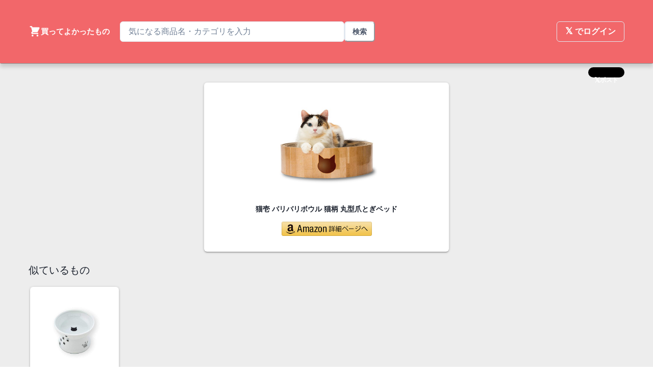

--- FILE ---
content_type: text/html; charset=utf-8
request_url: https://katteyokatta.morishin.me/items/1647
body_size: 11243
content:
<!DOCTYPE html><html><head><meta charSet="utf-8"/><meta name="viewport" content="width=device-width"/><title>猫壱 バリバリボウル 猫柄 丸型爪とぎベッド | 買ってよかったもの</title><meta property="og:image" content="https://images-fe.ssl-images-amazon.com/images/I/417JIjrl4fL.jpg"/><meta property="og:title" content="猫壱 バリバリボウル 猫柄 丸型爪とぎベッド | 買ってよかったもの"/><meta property="og:site_name" content="買ってよかったもの"/><meta property="og:description" content="買ってよかったものをまとめることができるサービスです。"/><meta property="og:url" content="https://katta-yokatta.com"/><meta property="og:type" content="website"/><meta name="keywords" content="買ってよかったもの amazon アマゾン"/><meta name="twitter:card" content="summary"/><meta name="twitter:site" content="@katteyokatta_jp"/><meta name="twitter:title" content="猫壱 バリバリボウル 猫柄 丸型爪とぎベッド | 買ってよかったもの"/><meta name="twitter:description" content="買ってよかったものをまとめることができるサービスです。"/><meta name="twitter:image" content="https://images-fe.ssl-images-amazon.com/images/I/417JIjrl4fL.jpg"/><meta name="next-head-count" content="15"/><link rel="preload" href="/_next/static/css/27d177a30947857b.css" as="style"/><link rel="stylesheet" href="/_next/static/css/27d177a30947857b.css" data-n-g=""/><noscript data-n-css=""></noscript><script defer="" nomodule="" src="/_next/static/chunks/polyfills-78c92fac7aa8fdd8.js"></script><script src="/_next/static/chunks/webpack-e3e65e18893df325.js" defer=""></script><script src="/_next/static/chunks/framework-305cb810cde7afac.js" defer=""></script><script src="/_next/static/chunks/main-5a9d4317a6cd902d.js" defer=""></script><script src="/_next/static/chunks/pages/_app-2ce54f7424c5f343.js" defer=""></script><script src="/_next/static/chunks/588-d19a060871ec9a15.js" defer=""></script><script src="/_next/static/chunks/pages/items/%5Bid%5D-0ac49b5ab319796c.js" defer=""></script><script src="/_next/static/NNy4jCO2dwBUjh8U3lOZE/_buildManifest.js" defer=""></script><script src="/_next/static/NNy4jCO2dwBUjh8U3lOZE/_ssgManifest.js" defer=""></script></head><body><div id="__next"><style data-emotion="css-global 76nfzk">:host,:root,[data-theme]{--chakra-ring-inset:var(--chakra-empty,/*!*/ /*!*/);--chakra-ring-offset-width:0px;--chakra-ring-offset-color:#fff;--chakra-ring-color:rgba(66, 153, 225, 0.6);--chakra-ring-offset-shadow:0 0 #0000;--chakra-ring-shadow:0 0 #0000;--chakra-space-x-reverse:0;--chakra-space-y-reverse:0;--chakra-colors-transparent:transparent;--chakra-colors-current:currentColor;--chakra-colors-black:#000000;--chakra-colors-white:#FFFFFF;--chakra-colors-whiteAlpha-50:rgba(255, 255, 255, 0.04);--chakra-colors-whiteAlpha-100:rgba(255, 255, 255, 0.06);--chakra-colors-whiteAlpha-200:rgba(255, 255, 255, 0.08);--chakra-colors-whiteAlpha-300:rgba(255, 255, 255, 0.16);--chakra-colors-whiteAlpha-400:rgba(255, 255, 255, 0.24);--chakra-colors-whiteAlpha-500:rgba(255, 255, 255, 0.36);--chakra-colors-whiteAlpha-600:rgba(255, 255, 255, 0.48);--chakra-colors-whiteAlpha-700:rgba(255, 255, 255, 0.64);--chakra-colors-whiteAlpha-800:rgba(255, 255, 255, 0.80);--chakra-colors-whiteAlpha-900:rgba(255, 255, 255, 0.92);--chakra-colors-blackAlpha-50:rgba(0, 0, 0, 0.04);--chakra-colors-blackAlpha-100:rgba(0, 0, 0, 0.06);--chakra-colors-blackAlpha-200:rgba(0, 0, 0, 0.08);--chakra-colors-blackAlpha-300:rgba(0, 0, 0, 0.16);--chakra-colors-blackAlpha-400:rgba(0, 0, 0, 0.24);--chakra-colors-blackAlpha-500:rgba(0, 0, 0, 0.36);--chakra-colors-blackAlpha-600:rgba(0, 0, 0, 0.48);--chakra-colors-blackAlpha-700:rgba(0, 0, 0, 0.64);--chakra-colors-blackAlpha-800:rgba(0, 0, 0, 0.80);--chakra-colors-blackAlpha-900:rgba(0, 0, 0, 0.92);--chakra-colors-gray-50:#F7FAFC;--chakra-colors-gray-100:#EDF2F7;--chakra-colors-gray-200:#E2E8F0;--chakra-colors-gray-300:#CBD5E0;--chakra-colors-gray-400:#A0AEC0;--chakra-colors-gray-500:#718096;--chakra-colors-gray-600:#4A5568;--chakra-colors-gray-700:#2D3748;--chakra-colors-gray-800:#1A202C;--chakra-colors-gray-900:#171923;--chakra-colors-red-50:#FFF5F5;--chakra-colors-red-100:#FED7D7;--chakra-colors-red-200:#FEB2B2;--chakra-colors-red-300:#FC8181;--chakra-colors-red-400:#F56565;--chakra-colors-red-500:#E53E3E;--chakra-colors-red-600:#C53030;--chakra-colors-red-700:#9B2C2C;--chakra-colors-red-800:#822727;--chakra-colors-red-900:#63171B;--chakra-colors-orange-50:#FFFAF0;--chakra-colors-orange-100:#FEEBC8;--chakra-colors-orange-200:#FBD38D;--chakra-colors-orange-300:#F6AD55;--chakra-colors-orange-400:#ED8936;--chakra-colors-orange-500:#DD6B20;--chakra-colors-orange-600:#C05621;--chakra-colors-orange-700:#9C4221;--chakra-colors-orange-800:#7B341E;--chakra-colors-orange-900:#652B19;--chakra-colors-yellow-50:#FFFFF0;--chakra-colors-yellow-100:#FEFCBF;--chakra-colors-yellow-200:#FAF089;--chakra-colors-yellow-300:#F6E05E;--chakra-colors-yellow-400:#ECC94B;--chakra-colors-yellow-500:#D69E2E;--chakra-colors-yellow-600:#B7791F;--chakra-colors-yellow-700:#975A16;--chakra-colors-yellow-800:#744210;--chakra-colors-yellow-900:#5F370E;--chakra-colors-green-50:#F0FFF4;--chakra-colors-green-100:#C6F6D5;--chakra-colors-green-200:#9AE6B4;--chakra-colors-green-300:#68D391;--chakra-colors-green-400:#48BB78;--chakra-colors-green-500:#38A169;--chakra-colors-green-600:#2F855A;--chakra-colors-green-700:#276749;--chakra-colors-green-800:#22543D;--chakra-colors-green-900:#1C4532;--chakra-colors-teal-50:#E6FFFA;--chakra-colors-teal-100:#B2F5EA;--chakra-colors-teal-200:#81E6D9;--chakra-colors-teal-300:#4FD1C5;--chakra-colors-teal-400:#38B2AC;--chakra-colors-teal-500:#319795;--chakra-colors-teal-600:#2C7A7B;--chakra-colors-teal-700:#285E61;--chakra-colors-teal-800:#234E52;--chakra-colors-teal-900:#1D4044;--chakra-colors-blue-50:#ebf8ff;--chakra-colors-blue-100:#bee3f8;--chakra-colors-blue-200:#90cdf4;--chakra-colors-blue-300:#63b3ed;--chakra-colors-blue-400:#4299e1;--chakra-colors-blue-500:#3182ce;--chakra-colors-blue-600:#2b6cb0;--chakra-colors-blue-700:#2c5282;--chakra-colors-blue-800:#2a4365;--chakra-colors-blue-900:#1A365D;--chakra-colors-cyan-50:#EDFDFD;--chakra-colors-cyan-100:#C4F1F9;--chakra-colors-cyan-200:#9DECF9;--chakra-colors-cyan-300:#76E4F7;--chakra-colors-cyan-400:#0BC5EA;--chakra-colors-cyan-500:#00B5D8;--chakra-colors-cyan-600:#00A3C4;--chakra-colors-cyan-700:#0987A0;--chakra-colors-cyan-800:#086F83;--chakra-colors-cyan-900:#065666;--chakra-colors-purple-50:#FAF5FF;--chakra-colors-purple-100:#E9D8FD;--chakra-colors-purple-200:#D6BCFA;--chakra-colors-purple-300:#B794F4;--chakra-colors-purple-400:#9F7AEA;--chakra-colors-purple-500:#805AD5;--chakra-colors-purple-600:#6B46C1;--chakra-colors-purple-700:#553C9A;--chakra-colors-purple-800:#44337A;--chakra-colors-purple-900:#322659;--chakra-colors-pink-50:#FFF5F7;--chakra-colors-pink-100:#FED7E2;--chakra-colors-pink-200:#FBB6CE;--chakra-colors-pink-300:#F687B3;--chakra-colors-pink-400:#ED64A6;--chakra-colors-pink-500:#D53F8C;--chakra-colors-pink-600:#B83280;--chakra-colors-pink-700:#97266D;--chakra-colors-pink-800:#702459;--chakra-colors-pink-900:#521B41;--chakra-colors-linkedin-50:#E8F4F9;--chakra-colors-linkedin-100:#CFEDFB;--chakra-colors-linkedin-200:#9BDAF3;--chakra-colors-linkedin-300:#68C7EC;--chakra-colors-linkedin-400:#34B3E4;--chakra-colors-linkedin-500:#00A0DC;--chakra-colors-linkedin-600:#008CC9;--chakra-colors-linkedin-700:#0077B5;--chakra-colors-linkedin-800:#005E93;--chakra-colors-linkedin-900:#004471;--chakra-colors-facebook-50:#E8F4F9;--chakra-colors-facebook-100:#D9DEE9;--chakra-colors-facebook-200:#B7C2DA;--chakra-colors-facebook-300:#6482C0;--chakra-colors-facebook-400:#4267B2;--chakra-colors-facebook-500:#385898;--chakra-colors-facebook-600:#314E89;--chakra-colors-facebook-700:#29487D;--chakra-colors-facebook-800:#223B67;--chakra-colors-facebook-900:#1E355B;--chakra-colors-messenger-50:#D0E6FF;--chakra-colors-messenger-100:#B9DAFF;--chakra-colors-messenger-200:#A2CDFF;--chakra-colors-messenger-300:#7AB8FF;--chakra-colors-messenger-400:#2E90FF;--chakra-colors-messenger-500:#0078FF;--chakra-colors-messenger-600:#0063D1;--chakra-colors-messenger-700:#0052AC;--chakra-colors-messenger-800:#003C7E;--chakra-colors-messenger-900:#002C5C;--chakra-colors-whatsapp-50:#dffeec;--chakra-colors-whatsapp-100:#b9f5d0;--chakra-colors-whatsapp-200:#90edb3;--chakra-colors-whatsapp-300:#65e495;--chakra-colors-whatsapp-400:#3cdd78;--chakra-colors-whatsapp-500:#22c35e;--chakra-colors-whatsapp-600:#179848;--chakra-colors-whatsapp-700:#0c6c33;--chakra-colors-whatsapp-800:#01421c;--chakra-colors-whatsapp-900:#001803;--chakra-colors-twitter-50:#E5F4FD;--chakra-colors-twitter-100:#C8E9FB;--chakra-colors-twitter-200:#A8DCFA;--chakra-colors-twitter-300:#83CDF7;--chakra-colors-twitter-400:#57BBF5;--chakra-colors-twitter-500:#1DA1F2;--chakra-colors-twitter-600:#1A94DA;--chakra-colors-twitter-700:#1681BF;--chakra-colors-twitter-800:#136B9E;--chakra-colors-twitter-900:#0D4D71;--chakra-colors-telegram-50:#E3F2F9;--chakra-colors-telegram-100:#C5E4F3;--chakra-colors-telegram-200:#A2D4EC;--chakra-colors-telegram-300:#7AC1E4;--chakra-colors-telegram-400:#47A9DA;--chakra-colors-telegram-500:#0088CC;--chakra-colors-telegram-600:#007AB8;--chakra-colors-telegram-700:#006BA1;--chakra-colors-telegram-800:#005885;--chakra-colors-telegram-900:#003F5E;--chakra-borders-none:0;--chakra-borders-1px:1px solid;--chakra-borders-2px:2px solid;--chakra-borders-4px:4px solid;--chakra-borders-8px:8px solid;--chakra-fonts-heading:-apple-system,BlinkMacSystemFont,"Segoe UI",Helvetica,Arial,sans-serif,"Apple Color Emoji","Segoe UI Emoji","Segoe UI Symbol";--chakra-fonts-body:-apple-system,BlinkMacSystemFont,"Segoe UI",Helvetica,Arial,sans-serif,"Apple Color Emoji","Segoe UI Emoji","Segoe UI Symbol";--chakra-fonts-mono:SFMono-Regular,Menlo,Monaco,Consolas,"Liberation Mono","Courier New",monospace;--chakra-fontSizes-3xs:0.45rem;--chakra-fontSizes-2xs:0.625rem;--chakra-fontSizes-xs:0.75rem;--chakra-fontSizes-sm:0.875rem;--chakra-fontSizes-md:1rem;--chakra-fontSizes-lg:1.125rem;--chakra-fontSizes-xl:1.25rem;--chakra-fontSizes-2xl:1.5rem;--chakra-fontSizes-3xl:1.875rem;--chakra-fontSizes-4xl:2.25rem;--chakra-fontSizes-5xl:3rem;--chakra-fontSizes-6xl:3.75rem;--chakra-fontSizes-7xl:4.5rem;--chakra-fontSizes-8xl:6rem;--chakra-fontSizes-9xl:8rem;--chakra-fontWeights-hairline:100;--chakra-fontWeights-thin:200;--chakra-fontWeights-light:300;--chakra-fontWeights-normal:400;--chakra-fontWeights-medium:500;--chakra-fontWeights-semibold:600;--chakra-fontWeights-bold:700;--chakra-fontWeights-extrabold:800;--chakra-fontWeights-black:900;--chakra-letterSpacings-tighter:-0.05em;--chakra-letterSpacings-tight:-0.025em;--chakra-letterSpacings-normal:0;--chakra-letterSpacings-wide:0.025em;--chakra-letterSpacings-wider:0.05em;--chakra-letterSpacings-widest:0.1em;--chakra-lineHeights-3:.75rem;--chakra-lineHeights-4:1rem;--chakra-lineHeights-5:1.25rem;--chakra-lineHeights-6:1.5rem;--chakra-lineHeights-7:1.75rem;--chakra-lineHeights-8:2rem;--chakra-lineHeights-9:2.25rem;--chakra-lineHeights-10:2.5rem;--chakra-lineHeights-normal:normal;--chakra-lineHeights-none:1;--chakra-lineHeights-shorter:1.25;--chakra-lineHeights-short:1.375;--chakra-lineHeights-base:1.5;--chakra-lineHeights-tall:1.625;--chakra-lineHeights-taller:2;--chakra-radii-none:0;--chakra-radii-sm:0.125rem;--chakra-radii-base:0.25rem;--chakra-radii-md:0.375rem;--chakra-radii-lg:0.5rem;--chakra-radii-xl:0.75rem;--chakra-radii-2xl:1rem;--chakra-radii-3xl:1.5rem;--chakra-radii-full:9999px;--chakra-space-1:0.25rem;--chakra-space-2:0.5rem;--chakra-space-3:0.75rem;--chakra-space-4:1rem;--chakra-space-5:1.25rem;--chakra-space-6:1.5rem;--chakra-space-7:1.75rem;--chakra-space-8:2rem;--chakra-space-9:2.25rem;--chakra-space-10:2.5rem;--chakra-space-12:3rem;--chakra-space-14:3.5rem;--chakra-space-16:4rem;--chakra-space-20:5rem;--chakra-space-24:6rem;--chakra-space-28:7rem;--chakra-space-32:8rem;--chakra-space-36:9rem;--chakra-space-40:10rem;--chakra-space-44:11rem;--chakra-space-48:12rem;--chakra-space-52:13rem;--chakra-space-56:14rem;--chakra-space-60:15rem;--chakra-space-64:16rem;--chakra-space-72:18rem;--chakra-space-80:20rem;--chakra-space-96:24rem;--chakra-space-px:1px;--chakra-space-0-5:0.125rem;--chakra-space-1-5:0.375rem;--chakra-space-2-5:0.625rem;--chakra-space-3-5:0.875rem;--chakra-shadows-xs:0 0 0 1px rgba(0, 0, 0, 0.05);--chakra-shadows-sm:0 1px 2px 0 rgba(0, 0, 0, 0.05);--chakra-shadows-base:0 1px 3px 0 rgba(0, 0, 0, 0.1),0 1px 2px 0 rgba(0, 0, 0, 0.06);--chakra-shadows-md:0 4px 6px -1px rgba(0, 0, 0, 0.1),0 2px 4px -1px rgba(0, 0, 0, 0.06);--chakra-shadows-lg:0 10px 15px -3px rgba(0, 0, 0, 0.1),0 4px 6px -2px rgba(0, 0, 0, 0.05);--chakra-shadows-xl:0 20px 25px -5px rgba(0, 0, 0, 0.1),0 10px 10px -5px rgba(0, 0, 0, 0.04);--chakra-shadows-2xl:0 25px 50px -12px rgba(0, 0, 0, 0.25);--chakra-shadows-outline:0 0 0 3px rgba(66, 153, 225, 0.6);--chakra-shadows-inner:inset 0 2px 4px 0 rgba(0,0,0,0.06);--chakra-shadows-none:none;--chakra-shadows-dark-lg:rgba(0, 0, 0, 0.1) 0px 0px 0px 1px,rgba(0, 0, 0, 0.2) 0px 5px 10px,rgba(0, 0, 0, 0.4) 0px 15px 40px;--chakra-sizes-1:0.25rem;--chakra-sizes-2:0.5rem;--chakra-sizes-3:0.75rem;--chakra-sizes-4:1rem;--chakra-sizes-5:1.25rem;--chakra-sizes-6:1.5rem;--chakra-sizes-7:1.75rem;--chakra-sizes-8:2rem;--chakra-sizes-9:2.25rem;--chakra-sizes-10:2.5rem;--chakra-sizes-12:3rem;--chakra-sizes-14:3.5rem;--chakra-sizes-16:4rem;--chakra-sizes-20:5rem;--chakra-sizes-24:6rem;--chakra-sizes-28:7rem;--chakra-sizes-32:8rem;--chakra-sizes-36:9rem;--chakra-sizes-40:10rem;--chakra-sizes-44:11rem;--chakra-sizes-48:12rem;--chakra-sizes-52:13rem;--chakra-sizes-56:14rem;--chakra-sizes-60:15rem;--chakra-sizes-64:16rem;--chakra-sizes-72:18rem;--chakra-sizes-80:20rem;--chakra-sizes-96:24rem;--chakra-sizes-px:1px;--chakra-sizes-0-5:0.125rem;--chakra-sizes-1-5:0.375rem;--chakra-sizes-2-5:0.625rem;--chakra-sizes-3-5:0.875rem;--chakra-sizes-max:max-content;--chakra-sizes-min:min-content;--chakra-sizes-full:100%;--chakra-sizes-3xs:14rem;--chakra-sizes-2xs:16rem;--chakra-sizes-xs:20rem;--chakra-sizes-sm:24rem;--chakra-sizes-md:28rem;--chakra-sizes-lg:32rem;--chakra-sizes-xl:36rem;--chakra-sizes-2xl:42rem;--chakra-sizes-3xl:48rem;--chakra-sizes-4xl:56rem;--chakra-sizes-5xl:64rem;--chakra-sizes-6xl:72rem;--chakra-sizes-7xl:80rem;--chakra-sizes-8xl:90rem;--chakra-sizes-prose:60ch;--chakra-sizes-container-sm:640px;--chakra-sizes-container-md:768px;--chakra-sizes-container-lg:1024px;--chakra-sizes-container-xl:1280px;--chakra-zIndices-hide:-1;--chakra-zIndices-auto:auto;--chakra-zIndices-base:0;--chakra-zIndices-docked:10;--chakra-zIndices-dropdown:1000;--chakra-zIndices-sticky:1100;--chakra-zIndices-banner:1200;--chakra-zIndices-overlay:1300;--chakra-zIndices-modal:1400;--chakra-zIndices-popover:1500;--chakra-zIndices-skipLink:1600;--chakra-zIndices-toast:1700;--chakra-zIndices-tooltip:1800;--chakra-transition-property-common:background-color,border-color,color,fill,stroke,opacity,box-shadow,transform;--chakra-transition-property-colors:background-color,border-color,color,fill,stroke;--chakra-transition-property-dimensions:width,height;--chakra-transition-property-position:left,right,top,bottom;--chakra-transition-property-background:background-color,background-image,background-position;--chakra-transition-easing-ease-in:cubic-bezier(0.4, 0, 1, 1);--chakra-transition-easing-ease-out:cubic-bezier(0, 0, 0.2, 1);--chakra-transition-easing-ease-in-out:cubic-bezier(0.4, 0, 0.2, 1);--chakra-transition-duration-ultra-fast:50ms;--chakra-transition-duration-faster:100ms;--chakra-transition-duration-fast:150ms;--chakra-transition-duration-normal:200ms;--chakra-transition-duration-slow:300ms;--chakra-transition-duration-slower:400ms;--chakra-transition-duration-ultra-slow:500ms;--chakra-blur-none:0;--chakra-blur-sm:4px;--chakra-blur-base:8px;--chakra-blur-md:12px;--chakra-blur-lg:16px;--chakra-blur-xl:24px;--chakra-blur-2xl:40px;--chakra-blur-3xl:64px;--chakra-breakpoints-base:0em;--chakra-breakpoints-sm:30em;--chakra-breakpoints-md:48em;--chakra-breakpoints-lg:62em;--chakra-breakpoints-xl:80em;--chakra-breakpoints-2xl:96em;--chakra-colors-primary:#F2676A;--chakra-colors-secondary:#46BAED;}.chakra-ui-light :host:not([data-theme]),.chakra-ui-light :root:not([data-theme]),.chakra-ui-light [data-theme]:not([data-theme]),[data-theme=light] :host:not([data-theme]),[data-theme=light] :root:not([data-theme]),[data-theme=light] [data-theme]:not([data-theme]),:host[data-theme=light],:root[data-theme=light],[data-theme][data-theme=light]{--chakra-colors-chakra-body-text:var(--chakra-colors-gray-800);--chakra-colors-chakra-body-bg:var(--chakra-colors-white);--chakra-colors-chakra-border-color:var(--chakra-colors-gray-200);--chakra-colors-chakra-inverse-text:var(--chakra-colors-white);--chakra-colors-chakra-subtle-bg:var(--chakra-colors-gray-100);--chakra-colors-chakra-subtle-text:var(--chakra-colors-gray-600);--chakra-colors-chakra-placeholder-color:var(--chakra-colors-gray-500);}.chakra-ui-dark :host:not([data-theme]),.chakra-ui-dark :root:not([data-theme]),.chakra-ui-dark [data-theme]:not([data-theme]),[data-theme=dark] :host:not([data-theme]),[data-theme=dark] :root:not([data-theme]),[data-theme=dark] [data-theme]:not([data-theme]),:host[data-theme=dark],:root[data-theme=dark],[data-theme][data-theme=dark]{--chakra-colors-chakra-body-text:var(--chakra-colors-whiteAlpha-900);--chakra-colors-chakra-body-bg:var(--chakra-colors-gray-800);--chakra-colors-chakra-border-color:var(--chakra-colors-whiteAlpha-300);--chakra-colors-chakra-inverse-text:var(--chakra-colors-gray-800);--chakra-colors-chakra-subtle-bg:var(--chakra-colors-gray-700);--chakra-colors-chakra-subtle-text:var(--chakra-colors-gray-400);--chakra-colors-chakra-placeholder-color:var(--chakra-colors-whiteAlpha-400);--chakra-colors-primary:#CC565A;--chakra-colors-secondary:#3DA2CF;}</style><style data-emotion="css-global fubdgu">html{line-height:1.5;-webkit-text-size-adjust:100%;font-family:system-ui,sans-serif;-webkit-font-smoothing:antialiased;text-rendering:optimizeLegibility;-moz-osx-font-smoothing:grayscale;touch-action:manipulation;}body{position:relative;min-height:100%;margin:0;font-feature-settings:"kern";}:where(*, *::before, *::after){border-width:0;border-style:solid;box-sizing:border-box;word-wrap:break-word;}main{display:block;}hr{border-top-width:1px;box-sizing:content-box;height:0;overflow:visible;}:where(pre, code, kbd,samp){font-family:SFMono-Regular,Menlo,Monaco,Consolas,monospace;font-size:1em;}a{background-color:transparent;color:inherit;-webkit-text-decoration:inherit;text-decoration:inherit;}abbr[title]{border-bottom:none;-webkit-text-decoration:underline;text-decoration:underline;-webkit-text-decoration:underline dotted;-webkit-text-decoration:underline dotted;text-decoration:underline dotted;}:where(b, strong){font-weight:bold;}small{font-size:80%;}:where(sub,sup){font-size:75%;line-height:0;position:relative;vertical-align:baseline;}sub{bottom:-0.25em;}sup{top:-0.5em;}img{border-style:none;}:where(button, input, optgroup, select, textarea){font-family:inherit;font-size:100%;line-height:1.15;margin:0;}:where(button, input){overflow:visible;}:where(button, select){text-transform:none;}:where(
          button::-moz-focus-inner,
          [type="button"]::-moz-focus-inner,
          [type="reset"]::-moz-focus-inner,
          [type="submit"]::-moz-focus-inner
        ){border-style:none;padding:0;}fieldset{padding:0.35em 0.75em 0.625em;}legend{box-sizing:border-box;color:inherit;display:table;max-width:100%;padding:0;white-space:normal;}progress{vertical-align:baseline;}textarea{overflow:auto;}:where([type="checkbox"], [type="radio"]){box-sizing:border-box;padding:0;}input[type="number"]::-webkit-inner-spin-button,input[type="number"]::-webkit-outer-spin-button{-webkit-appearance:none!important;}input[type="number"]{-moz-appearance:textfield;}input[type="search"]{-webkit-appearance:textfield;outline-offset:-2px;}input[type="search"]::-webkit-search-decoration{-webkit-appearance:none!important;}::-webkit-file-upload-button{-webkit-appearance:button;font:inherit;}details{display:block;}summary{display:-webkit-box;display:-webkit-list-item;display:-ms-list-itembox;display:list-item;}template{display:none;}[hidden]{display:none!important;}:where(
          blockquote,
          dl,
          dd,
          h1,
          h2,
          h3,
          h4,
          h5,
          h6,
          hr,
          figure,
          p,
          pre
        ){margin:0;}button{background:transparent;padding:0;}fieldset{margin:0;padding:0;}:where(ol, ul){margin:0;padding:0;}textarea{resize:vertical;}:where(button, [role="button"]){cursor:pointer;}button::-moz-focus-inner{border:0!important;}table{border-collapse:collapse;}:where(h1, h2, h3, h4, h5, h6){font-size:inherit;font-weight:inherit;}:where(button, input, optgroup, select, textarea){padding:0;line-height:inherit;color:inherit;}:where(img, svg, video, canvas, audio, iframe, embed, object){display:block;}:where(img, video){max-width:100%;height:auto;}[data-js-focus-visible] :focus:not([data-focus-visible-added]):not(
          [data-focus-visible-disabled]
        ){outline:none;box-shadow:none;}select::-ms-expand{display:none;}:root,:host{--chakra-vh:100vh;}@supports (height: -webkit-fill-available){:root,:host{--chakra-vh:-webkit-fill-available;}}@supports (height: -moz-fill-available){:root,:host{--chakra-vh:-moz-fill-available;}}@supports (height: 100dvh){:root,:host{--chakra-vh:100dvh;}}</style><style data-emotion="css-global 1k83rrk">body{font-family:var(--chakra-fonts-body);color:var(--chakra-colors-chakra-body-text);background:var(--chakra-colors-chakra-body-bg);transition-property:background-color;transition-duration:var(--chakra-transition-duration-normal);line-height:var(--chakra-lineHeights-base);}*::-webkit-input-placeholder{color:var(--chakra-colors-chakra-placeholder-color);}*::-moz-placeholder{color:var(--chakra-colors-chakra-placeholder-color);}*:-ms-input-placeholder{color:var(--chakra-colors-chakra-placeholder-color);}*::placeholder{color:var(--chakra-colors-chakra-placeholder-color);}*,*::before,::after{border-color:var(--chakra-colors-chakra-border-color);}html,body{color:var(--chakra-colors-gray-800);}</style><header><style data-emotion="css q2j3wo">.css-q2j3wo{box-shadow:0px 8px 7px 0 rgb(0 0 0 / 14%),0 1px 0px 0 rgb(0 0 0 / 12%),0 3px 1px -2px rgb(0 0 0 / 20%);position:relative;}</style><nav class="css-q2j3wo"><style data-emotion="css 179wxks">.css-179wxks{background:var(--chakra-colors-primary);color:var(--chakra-colors-white);}</style><div class="css-179wxks"><style data-emotion="css qvaf8r">.css-qvaf8r{display:-webkit-box;display:-webkit-flex;display:-ms-flexbox;display:flex;max-width:1200px;padding-top:var(--chakra-space-2);padding-bottom:var(--chakra-space-2);padding-left:var(--chakra-space-2);padding-right:var(--chakra-space-2);margin-left:auto;margin-right:auto;-webkit-align-items:center;-webkit-box-align:center;-ms-flex-align:center;align-items:center;}@media screen and (min-width: 48em){.css-qvaf8r{padding-left:var(--chakra-space-4);padding-right:var(--chakra-space-4);}}</style><div class="css-qvaf8r"><style data-emotion="css 6ptifh">.css-6ptifh{transition-property:var(--chakra-transition-property-common);transition-duration:var(--chakra-transition-duration-fast);transition-timing-function:var(--chakra-transition-easing-ease-out);cursor:pointer;-webkit-text-decoration:none;text-decoration:none;outline:2px solid transparent;outline-offset:2px;color:var(--chakra-colors-white);}.css-6ptifh:focus-visible,.css-6ptifh[data-focus-visible]{box-shadow:var(--chakra-shadows-outline);}.css-6ptifh:hover,.css-6ptifh[data-hover]{-webkit-text-decoration:underline;text-decoration:underline;}</style><a class="chakra-link css-6ptifh" href="/"><style data-emotion="css 1dklj6k">.css-1dklj6k{font-family:var(--chakra-fonts-heading);font-weight:var(--chakra-fontWeights-bold);font-size:var(--chakra-fontSizes-3xl);line-height:1.33;}@media screen and (min-width: 48em){.css-1dklj6k{font-size:var(--chakra-fontSizes-4xl);line-height:1.2;}}</style><h1 class="chakra-heading css-1dklj6k"><style data-emotion="css 1igwmid">.css-1igwmid{display:-webkit-box;display:-webkit-flex;display:-ms-flexbox;display:flex;-webkit-align-items:center;-webkit-box-align:center;-ms-flex-align:center;align-items:center;-webkit-flex-direction:row;-ms-flex-direction:row;flex-direction:row;gap:0.5rem;}</style><div class="chakra-stack css-1igwmid"><style data-emotion="css gmuwbf">.css-gmuwbf{display:-webkit-box;display:-webkit-flex;display:-ms-flexbox;display:flex;-webkit-align-items:center;-webkit-box-align:center;-ms-flex-align:center;align-items:center;-webkit-box-pack:center;-ms-flex-pack:center;-webkit-justify-content:center;justify-content:center;}</style><div class="css-gmuwbf"><style data-emotion="css 1qwiz3t">.css-1qwiz3t{display:inline-block;line-height:1em;-webkit-flex-shrink:0;-ms-flex-negative:0;flex-shrink:0;color:currentColor;width:24px;height:24px;}</style><svg stroke="currentColor" fill="currentColor" stroke-width="0" viewBox="0 0 20 20" aria-hidden="true" focusable="false" class="chakra-icon css-1qwiz3t" height="1em" width="1em" xmlns="http://www.w3.org/2000/svg"><path d="M3 1a1 1 0 000 2h1.22l.305 1.222a.997.997 0 00.01.042l1.358 5.43-.893.892C3.74 11.846 4.632 14 6.414 14H15a1 1 0 000-2H6.414l1-1H14a1 1 0 00.894-.553l3-6A1 1 0 0017 3H6.28l-.31-1.243A1 1 0 005 1H3zM16 16.5a1.5 1.5 0 11-3 0 1.5 1.5 0 013 0zM6.5 18a1.5 1.5 0 100-3 1.5 1.5 0 000 3z"></path></svg></div><style data-emotion="css wab72m">.css-wab72m{font-size:15px;font-weight:var(--chakra-fontWeights-bold);white-space:nowrap;}</style><p class="chakra-text css-wab72m">買ってよかったもの</p></div></h1></a><style data-emotion="css 1rr4qq7">.css-1rr4qq7{-webkit-flex:1;-ms-flex:1;flex:1;}</style><div class="css-1rr4qq7"><style data-emotion="css 1m7rv46">.css-1m7rv46{max-width:500px;margin-left:20px;display:none;}@media screen and (min-width: 30em){.css-1m7rv46{display:none;}}@media screen and (min-width: 48em){.css-1m7rv46{display:block;}}@media screen and (min-width: 62em){.css-1m7rv46{display:block;}}</style><div class="css-1m7rv46"><form><style data-emotion="css 1kxonj9">.css-1kxonj9{width:100%;position:relative;}</style><div role="group" class="chakra-form-control css-1kxonj9"><div class="chakra-stack css-1igwmid"><style data-emotion="css oolisy">.css-oolisy{width:100%;min-width:0px;outline:2px solid transparent;outline-offset:2px;position:relative;-webkit-appearance:none;-moz-appearance:none;-ms-appearance:none;appearance:none;transition-property:var(--chakra-transition-property-common);transition-duration:var(--chakra-transition-duration-normal);-webkit-padding-start:var(--chakra-space-4);padding-inline-start:var(--chakra-space-4);-webkit-padding-end:var(--chakra-space-4);padding-inline-end:var(--chakra-space-4);height:var(--chakra-sizes-10);border-radius:var(--chakra-radii-md);border:1px solid;border-color:inherit;background:inherit;font-size:var(--chakra-fontSizes-sm);background-color:var(--chakra-colors-white);color:var(--chakra-colors-gray-600);}.css-oolisy:disabled,.css-oolisy[disabled],.css-oolisy[aria-disabled=true],.css-oolisy[data-disabled]{opacity:0.4;cursor:not-allowed;}.css-oolisy:hover,.css-oolisy[data-hover]{border-color:var(--chakra-colors-gray-300);}.css-oolisy[aria-readonly=true],.css-oolisy[readonly],.css-oolisy[data-readonly]{box-shadow:var(--chakra-shadows-none)!important;-webkit-user-select:all;-moz-user-select:all;-ms-user-select:all;user-select:all;}.css-oolisy[aria-invalid=true],.css-oolisy[data-invalid]{border-color:var(--chakra-colors-red-500);box-shadow:0 0 0 1px var(--chakra-colors-red-500);}.css-oolisy:focus-visible,.css-oolisy[data-focus-visible]{z-index:1;border-color:var(--chakra-colors-blue-500);box-shadow:0 0 0 1px var(--chakra-colors-blue-500);}@media screen and (min-width: 30em){.css-oolisy{font-size:var(--chakra-fontSizes-sm);}}@media screen and (min-width: 48em){.css-oolisy{font-size:var(--chakra-fontSizes-md);}}@media screen and (min-width: 62em){.css-oolisy{font-size:var(--chakra-fontSizes-md);}}</style><input name="query" placeholder="気になる商品名・カテゴリを入力" id="field-:Rkl9lf6:" class="chakra-input css-oolisy"/><style data-emotion="css p57ehz">.css-p57ehz{display:-webkit-inline-box;display:-webkit-inline-flex;display:-ms-inline-flexbox;display:inline-flex;-webkit-appearance:none;-moz-appearance:none;-ms-appearance:none;appearance:none;-webkit-align-items:center;-webkit-box-align:center;-ms-flex-align:center;align-items:center;-webkit-box-pack:center;-ms-flex-pack:center;-webkit-justify-content:center;justify-content:center;-webkit-user-select:none;-moz-user-select:none;-ms-user-select:none;user-select:none;position:relative;white-space:nowrap;vertical-align:middle;outline:2px solid transparent;outline-offset:2px;line-height:1.2;border-radius:var(--chakra-radii-md);font-weight:var(--chakra-fontWeights-semibold);transition-property:var(--chakra-transition-property-common);transition-duration:var(--chakra-transition-duration-normal);height:var(--chakra-sizes-10);min-width:var(--chakra-sizes-10);-webkit-padding-start:var(--chakra-space-4);padding-inline-start:var(--chakra-space-4);-webkit-padding-end:var(--chakra-space-4);padding-inline-end:var(--chakra-space-4);background:var(--chakra-colors-gray-100);color:var(--chakra-colors-gray-600);font-size:var(--chakra-fontSizes-sm);background-color:var(--chakra-colors-white);}.css-p57ehz:focus-visible,.css-p57ehz[data-focus-visible]{box-shadow:var(--chakra-shadows-outline);}.css-p57ehz:disabled,.css-p57ehz[disabled],.css-p57ehz[aria-disabled=true],.css-p57ehz[data-disabled]{opacity:0.4;cursor:not-allowed;box-shadow:var(--chakra-shadows-none);}.css-p57ehz:active,.css-p57ehz[data-active]{background:var(--chakra-colors-gray-300);}.css-p57ehz:hover,.css-p57ehz[data-hover]{background-color:var(--chakra-colors-gray-100);}</style><button type="submit" class="chakra-button css-p57ehz" form="search-form">検索</button></div></div></form></div></div><style data-emotion="css 5dnzsf">.css-5dnzsf{-webkit-flex:1;-ms-flex:1;flex:1;justify-self:stretch;-webkit-align-self:stretch;-ms-flex-item-align:stretch;align-self:stretch;display:block;}@media screen and (min-width: 30em){.css-5dnzsf{display:block;}}@media screen and (min-width: 48em){.css-5dnzsf{display:none;}}@media screen and (min-width: 62em){.css-5dnzsf{display:none;}}</style><div class="css-5dnzsf"></div><style data-emotion="css mogqpi">.css-mogqpi{display:-webkit-box;display:-webkit-flex;display:-ms-flexbox;display:flex;-webkit-align-items:center;-webkit-box-align:center;-ms-flex-align:center;align-items:center;-webkit-box-pack:end;-ms-flex-pack:end;-webkit-justify-content:flex-end;justify-content:flex-end;-webkit-flex-direction:row;-ms-flex-direction:row;flex-direction:row;gap:0.5rem;}</style><div class="chakra-stack css-mogqpi"><style data-emotion="css 4qedqs">.css-4qedqs{display:-webkit-box;display:-webkit-flex;display:-ms-flexbox;display:flex;text-align:right;-webkit-box-pack:end;-ms-flex-pack:end;-webkit-justify-content:flex-end;justify-content:flex-end;}</style><div class="css-4qedqs"><style data-emotion="css 15711fq">.css-15711fq{display:block;}@media screen and (min-width: 30em){.css-15711fq{display:block;}}@media screen and (min-width: 48em){.css-15711fq{display:none;}}@media screen and (min-width: 62em){.css-15711fq{display:none;}}</style><div class="css-15711fq"><style data-emotion="css bdia4f">.css-bdia4f{display:-webkit-inline-box;display:-webkit-inline-flex;display:-ms-inline-flexbox;display:inline-flex;-webkit-appearance:none;-moz-appearance:none;-ms-appearance:none;appearance:none;-webkit-align-items:center;-webkit-box-align:center;-ms-flex-align:center;align-items:center;-webkit-box-pack:center;-ms-flex-pack:center;-webkit-justify-content:center;justify-content:center;-webkit-user-select:none;-moz-user-select:none;-ms-user-select:none;user-select:none;position:relative;white-space:nowrap;vertical-align:middle;outline:2px solid transparent;outline-offset:2px;line-height:1.2;border-radius:var(--chakra-radii-md);font-weight:var(--chakra-fontWeights-semibold);transition-property:var(--chakra-transition-property-common);transition-duration:var(--chakra-transition-duration-normal);height:var(--chakra-sizes-10);min-width:var(--chakra-sizes-10);font-size:var(--chakra-fontSizes-md);-webkit-padding-start:var(--chakra-space-4);padding-inline-start:var(--chakra-space-4);-webkit-padding-end:var(--chakra-space-4);padding-inline-end:var(--chakra-space-4);background:var(--chakra-colors-gray-100);padding:0px;color:var(--chakra-colors-white);background-color:var(--chakra-colors-primary);}.css-bdia4f:focus-visible,.css-bdia4f[data-focus-visible]{box-shadow:var(--chakra-shadows-outline);}.css-bdia4f:disabled,.css-bdia4f[disabled],.css-bdia4f[aria-disabled=true],.css-bdia4f[data-disabled]{opacity:0.4;cursor:not-allowed;box-shadow:var(--chakra-shadows-none);}.css-bdia4f:active,.css-bdia4f[data-active]{background:var(--chakra-colors-gray-300);}.css-bdia4f:hover,.css-bdia4f[data-hover]{background-color:#CC565A;}</style><button type="button" class="chakra-button css-bdia4f" aria-label="検索"><svg stroke="currentColor" fill="currentColor" stroke-width="0" viewBox="0 0 512 512" color="white" aria-hidden="true" focusable="false" style="color:white" height="1em" width="1em" xmlns="http://www.w3.org/2000/svg"><path d="M505 442.7L405.3 343c-4.5-4.5-10.6-7-17-7H372c27.6-35.3 44-79.7 44-128C416 93.1 322.9 0 208 0S0 93.1 0 208s93.1 208 208 208c48.3 0 92.7-16.4 128-44v16.3c0 6.4 2.5 12.5 7 17l99.7 99.7c9.4 9.4 24.6 9.4 33.9 0l28.3-28.3c9.4-9.4 9.4-24.6.1-34zM208 336c-70.7 0-128-57.2-128-128 0-70.7 57.2-128 128-128 70.7 0 128 57.2 128 128 0 70.7-57.2 128-128 128z"></path></svg></button></div><style data-emotion="css 1ylhqgf">.css-1ylhqgf{display:-webkit-inline-box;display:-webkit-inline-flex;display:-ms-inline-flexbox;display:inline-flex;-webkit-appearance:none;-moz-appearance:none;-ms-appearance:none;appearance:none;-webkit-align-items:center;-webkit-box-align:center;-ms-flex-align:center;align-items:center;-webkit-box-pack:center;-ms-flex-pack:center;-webkit-justify-content:center;justify-content:center;-webkit-user-select:none;-moz-user-select:none;-ms-user-select:none;user-select:none;position:relative;white-space:nowrap;vertical-align:middle;outline:2px solid transparent;outline-offset:2px;line-height:1.2;border-radius:var(--chakra-radii-md);font-weight:var(--chakra-fontWeights-semibold);transition-property:var(--chakra-transition-property-common);transition-duration:var(--chakra-transition-duration-normal);height:var(--chakra-sizes-10);min-width:var(--chakra-sizes-10);font-size:var(--chakra-fontSizes-md);-webkit-padding-start:var(--chakra-space-4);padding-inline-start:var(--chakra-space-4);-webkit-padding-end:var(--chakra-space-4);padding-inline-end:var(--chakra-space-4);border:1px solid;border-color:var(--chakra-colors-gray-200);color:var(--chakra-colors-white);}.css-1ylhqgf:focus-visible,.css-1ylhqgf[data-focus-visible]{box-shadow:var(--chakra-shadows-outline);}.css-1ylhqgf:disabled,.css-1ylhqgf[disabled],.css-1ylhqgf[aria-disabled=true],.css-1ylhqgf[data-disabled]{opacity:0.4;cursor:not-allowed;box-shadow:var(--chakra-shadows-none);}.chakra-button__group[data-attached][data-orientation=horizontal]>.css-1ylhqgf:not(:last-of-type){-webkit-margin-end:-1px;margin-inline-end:-1px;}.chakra-button__group[data-attached][data-orientation=vertical]>.css-1ylhqgf:not(:last-of-type){margin-bottom:-1px;}.css-1ylhqgf:active,.css-1ylhqgf[data-active]{background:var(--chakra-colors-gray-200);}.css-1ylhqgf:hover,.css-1ylhqgf[data-hover]{background-color:#f07e80;}</style><button type="button" data-loading="" class="chakra-button css-1ylhqgf" disabled=""><style data-emotion="css 1aamklj">.css-1aamklj{display:-webkit-box;display:-webkit-flex;display:-ms-flexbox;display:flex;-webkit-align-items:center;-webkit-box-align:center;-ms-flex-align:center;align-items:center;position:absolute;-webkit-margin-end:0px;margin-inline-end:0px;font-size:1em;line-height:var(--chakra-lineHeights-normal);}</style><div class="chakra-button__spinner chakra-button__spinner--start css-1aamklj"><style data-emotion="css 1fc7edv animation-b7n1on">.css-1fc7edv{display:inline-block;border-color:currentColor;border-style:solid;border-radius:99999px;border-width:2px;border-bottom-color:var(--chakra-colors-transparent);border-left-color:var(--chakra-colors-transparent);-webkit-animation:animation-b7n1on 0.45s linear infinite;animation:animation-b7n1on 0.45s linear infinite;--spinner-size:var(--chakra-sizes-6);color:currentColor;width:1em;height:1em;}@-webkit-keyframes animation-b7n1on{0%{-webkit-transform:rotate(0deg);-moz-transform:rotate(0deg);-ms-transform:rotate(0deg);transform:rotate(0deg);}100%{-webkit-transform:rotate(360deg);-moz-transform:rotate(360deg);-ms-transform:rotate(360deg);transform:rotate(360deg);}}@keyframes animation-b7n1on{0%{-webkit-transform:rotate(0deg);-moz-transform:rotate(0deg);-ms-transform:rotate(0deg);transform:rotate(0deg);}100%{-webkit-transform:rotate(360deg);-moz-transform:rotate(360deg);-ms-transform:rotate(360deg);transform:rotate(360deg);}}</style><div class="chakra-spinner css-1fc7edv"><style data-emotion="css 8b45rq">.css-8b45rq{border:0px;clip:rect(0, 0, 0, 0);width:1px;height:1px;margin:-1px;padding:0px;overflow:hidden;white-space:nowrap;position:absolute;}</style><span class="css-8b45rq">Loading...</span></div></div><style data-emotion="css q7lffx">.css-q7lffx{opacity:0;}</style><span class="css-q7lffx"><style data-emotion="css hj4cef">.css-hj4cef{font-size:var(--chakra-fontSizes-lg);color:var(--chakra-colors-white);margin-right:var(--chakra-space-1);}</style><p class="chakra-text css-hj4cef">𝕏</p><p class="chakra-text css-0">でログイン</p></span></button></div></div></div></div></nav></header><style data-emotion="css r1oaao">.css-r1oaao{background:#ededed;min-height:100vh;}</style><div class="css-r1oaao"><style data-emotion="css 6amcab">.css-6amcab{max-width:1200px;padding-top:var(--chakra-space-2);padding-bottom:var(--chakra-space-2);padding-left:var(--chakra-space-2);padding-right:var(--chakra-space-2);margin-left:auto;margin-right:auto;}@media screen and (min-width: 48em){.css-6amcab{padding-left:var(--chakra-space-4);padding-right:var(--chakra-space-4);}}</style><main class="css-6amcab"><style data-emotion="css crxzq4">.css-crxzq4{display:-webkit-box;display:-webkit-flex;display:-ms-flexbox;display:flex;-webkit-align-items:center;-webkit-box-align:center;-ms-flex-align:center;align-items:center;-webkit-box-pack:end;-ms-flex-pack:end;-webkit-justify-content:flex-end;justify-content:flex-end;-webkit-flex-direction:row;-ms-flex-direction:row;flex-direction:row;gap:0.5rem;margin-bottom:10px;}</style><div class="chakra-stack css-crxzq4"><div class="css-0"><style data-emotion="css spn4bz">.css-spn4bz{transition-property:var(--chakra-transition-property-common);transition-duration:var(--chakra-transition-duration-fast);transition-timing-function:var(--chakra-transition-easing-ease-out);cursor:pointer;-webkit-text-decoration:none;text-decoration:none;outline:2px solid transparent;outline-offset:2px;color:inherit;}.css-spn4bz:hover,.css-spn4bz[data-hover]{-webkit-text-decoration:underline;text-decoration:underline;}.css-spn4bz:focus-visible,.css-spn4bz[data-focus-visible]{box-shadow:var(--chakra-shadows-outline);}</style><a class="chakra-link css-spn4bz" href="https://twitter.com/intent/tweet?url=https://katteyokatta.morishin.me/items/1647"><style data-emotion="css krc9j1">.css-krc9j1{height:20px;border-radius:10px;background-color:var(--chakra-colors-black);color:var(--chakra-colors-white);-webkit-padding-start:12px;padding-inline-start:12px;-webkit-padding-end:12px;padding-inline-end:12px;padding-top:1px;padding-bottom:1px;line-height:20px;box-sizing:border-box;cursor:pointer;}.css-krc9j1:hover,.css-krc9j1[data-hover]{background-color:#222222;}</style><div class="css-krc9j1"><style data-emotion="css 1mlvmbj">.css-1mlvmbj{display:-webkit-box;display:-webkit-flex;display:-ms-flexbox;display:flex;-webkit-align-items:center;-webkit-box-align:center;-ms-flex-align:center;align-items:center;-webkit-flex-direction:row;-ms-flex-direction:row;flex-direction:row;gap:4px;}</style><div class="chakra-stack css-1mlvmbj"><style data-emotion="css uy75yr">.css-uy75yr{font-weight:var(--chakra-fontWeights-bold);font-size:var(--chakra-fontSizes-sm);color:var(--chakra-colors-white);}</style><p class="chakra-text css-uy75yr">𝕏</p><style data-emotion="css 1toe0vw">.css-1toe0vw{font-weight:600;font-size:12px;}</style><div class="css-1toe0vw">ポスト</div></div></div></a></div></div><style data-emotion="css 1yv2unt">.css-1yv2unt{display:-webkit-box;display:-webkit-flex;display:-ms-flexbox;display:flex;-webkit-align-items:center;-webkit-box-align:center;-ms-flex-align:center;align-items:center;-webkit-flex-direction:column;-ms-flex-direction:column;flex-direction:column;gap:0.5rem;border-radius:6px;background:var(--chakra-colors-white);box-shadow:0 2px 2px 0 rgb(0 0 0 / 14%),0 3px 1px -2px rgb(0 0 0 / 12%),0 1px 5px 0 rgb(0 0 0 / 20%);max-width:480px;padding:24px;-webkit-margin-start:auto;margin-inline-start:auto;-webkit-margin-end:auto;margin-inline-end:auto;}</style><div class="chakra-stack css-1yv2unt"><img alt="" loading="eager" width="200" height="200" decoding="async" data-nimg="1" style="color:transparent;object-fit:contain;width:200px;height:200px" src="https://images-fe.ssl-images-amazon.com/images/I/417JIjrl4fL.jpg"/><style data-emotion="css 1qc4rsh">.css-1qc4rsh{font-weight:var(--chakra-fontWeights-bold);font-size:var(--chakra-fontSizes-sm);word-break:break-all;}</style><p class="chakra-text css-1qc4rsh">猫壱 バリバリボウル 猫柄 丸型爪とぎベッド</p><style data-emotion="css 17q4qc7">.css-17q4qc7{-webkit-flex:1;-ms-flex:1;flex:1;justify-self:stretch;-webkit-align-self:stretch;-ms-flex-item-align:stretch;align-self:stretch;height:10px;}</style><div class="css-17q4qc7"></div><style data-emotion="css miq097">.css-miq097{width:177px;}</style><div class="css-miq097"><style data-emotion="css hzau6j">.css-hzau6j{transition-property:var(--chakra-transition-property-common);transition-duration:var(--chakra-transition-duration-fast);transition-timing-function:var(--chakra-transition-easing-ease-out);cursor:pointer;-webkit-text-decoration:none;text-decoration:none;outline:2px solid transparent;outline-offset:2px;color:var(--chakra-colors-primary);}.css-hzau6j:focus-visible,.css-hzau6j[data-focus-visible]{box-shadow:var(--chakra-shadows-outline);}.css-hzau6j:hover,.css-hzau6j[data-hover]{-webkit-text-decoration:underline;text-decoration:underline;}</style><a target="_blank" class="chakra-link css-hzau6j" href="https://www.amazon.co.jp/dp/B071KDKGMY/?tag=morishin02-22"><img alt="Amazon詳細ページを見る" loading="lazy" width="177" height="28" decoding="async" data-nimg="1" style="color:transparent" src="https://images-fe.ssl-images-amazon.com/images/G/09/associates/buttons/assocbtn_orange_amazon4.png"/></a></div></div><div><style data-emotion="css 1kyo3qt">.css-1kyo3qt{font-family:var(--chakra-fonts-heading);line-height:1.33;font-size:var(--chakra-fontSizes-xl);font-weight:var(--chakra-fontWeights-normal);margin-top:24px;margin-bottom:16px;}@media screen and (min-width: 48em){.css-1kyo3qt{line-height:1.2;}}</style><h2 class="chakra-heading css-1kyo3qt">似ているもの</h2><style data-emotion="css p40klz">.css-p40klz{display:-webkit-box;display:-webkit-flex;display:-ms-flexbox;display:flex;-webkit-align-items:flex-start;-webkit-box-align:flex-start;-ms-flex-align:flex-start;align-items:flex-start;-webkit-flex-direction:row;-ms-flex-direction:row;flex-direction:row;gap:5px;overflow-x:auto;}</style><div class="chakra-stack css-p40klz"><style data-emotion="css 1965jtc">.css-1965jtc{min-width:180px;width:180px;-webkit-padding-start:3px;padding-inline-start:3px;-webkit-padding-end:3px;padding-inline-end:3px;padding-bottom:15px;padding-top:5px;}</style><div class="css-1965jtc"><style data-emotion="css rwb2sk">.css-rwb2sk{display:-webkit-box;display:-webkit-flex;display:-ms-flexbox;display:flex;-webkit-align-items:center;-webkit-box-align:center;-ms-flex-align:center;align-items:center;-webkit-flex-direction:column;-ms-flex-direction:column;flex-direction:column;gap:0.5rem;border-radius:6px;background:var(--chakra-colors-white);box-shadow:0 2px 2px 0 rgb(0 0 0 / 14%),0 3px 1px -2px rgb(0 0 0 / 12%),0 1px 5px 0 rgb(0 0 0 / 20%);}</style><div class="chakra-stack css-rwb2sk"><a class="chakra-link css-hzau6j" href="/items/1912"><style data-emotion="css 1r2wplb">.css-1r2wplb{display:-webkit-box;display:-webkit-flex;display:-ms-flexbox;display:flex;-webkit-align-items:flex-start;-webkit-box-align:flex-start;-ms-flex-align:flex-start;align-items:flex-start;-webkit-flex-direction:column;-ms-flex-direction:column;flex-direction:column;gap:8px;padding:15px;}</style><div class="chakra-stack css-1r2wplb"><img alt="" loading="lazy" width="144" height="144" decoding="async" data-nimg="1" style="color:transparent;object-fit:contain;width:144px;height:144px" src="https://m.media-amazon.com/images/I/314UL5qiu2L.jpg"/><style data-emotion="css 71lnj4">.css-71lnj4{font-size:var(--chakra-fontSizes-sm);word-break:break-all;}</style><p class="chakra-text css-71lnj4">猫壱（necoichi） ハッピーダイニング 脚付フードボウル シリコン付き 猫柄 レギュラー</p></div></a></div></div></div></div><h2 class="chakra-heading css-1kyo3qt">これを買ってよかったと言っている人</h2><div><style data-emotion="css 170a2ks">.css-170a2ks{margin-bottom:18px;}</style><div id="comment-1884" class="css-170a2ks"><style data-emotion="css 1igwmid">.css-1igwmid{display:-webkit-box;display:-webkit-flex;display:-ms-flexbox;display:flex;-webkit-align-items:center;-webkit-box-align:center;-ms-flex-align:center;align-items:center;-webkit-flex-direction:row;-ms-flex-direction:row;flex-direction:row;gap:0.5rem;}</style><div class="chakra-stack css-1igwmid"><a class="chakra-link css-hzau6j" href="/morishin127"><div class="chakra-stack css-1mlvmbj"><style data-emotion="css 1at1p01">.css-1at1p01{display:-webkit-box;display:-webkit-flex;display:-ms-flexbox;display:flex;-webkit-align-items:center;-webkit-box-align:center;-ms-flex-align:center;align-items:center;-webkit-box-pack:center;-ms-flex-pack:center;-webkit-justify-content:center;justify-content:center;-webkit-flex-shrink:0;-ms-flex-negative:0;flex-shrink:0;-webkit-box-flex:0;-webkit-flex-grow:0;-ms-flex-positive:0;flex-grow:0;width:30px;height:30px;border-radius:9999px;background:var(--chakra-colors-gray-400);overflow:hidden;}</style><div class="css-1at1p01"><img alt="" loading="lazy" width="30" height="30" decoding="async" data-nimg="1" style="color:transparent" src="https://pbs.twimg.com/profile_images/1840793095312662528/D0NWLrJC.jpg"/></div><style data-emotion="css r7jndy">.css-r7jndy{font-size:var(--chakra-fontSizes-md);display:inline;}</style><p class="chakra-text css-r7jndy">morishin127</p></div></a><style data-emotion="css xsngok">.css-xsngok{display:-webkit-box;display:-webkit-flex;display:-ms-flexbox;display:flex;-webkit-align-items:baseline;-webkit-box-align:baseline;-ms-flex-align:baseline;align-items:baseline;-webkit-flex-direction:row;-ms-flex-direction:row;flex-direction:row;gap:0.5rem;}</style><div class="chakra-stack css-xsngok"><style data-emotion="css 3w38ob">.css-3w38ob{transition-property:var(--chakra-transition-property-common);transition-duration:var(--chakra-transition-duration-fast);transition-timing-function:var(--chakra-transition-easing-ease-out);cursor:pointer;-webkit-text-decoration:none;text-decoration:none;outline:2px solid transparent;outline-offset:2px;color:inherit;font-size:var(--chakra-fontSizes-xs);padding-top:2px;}.css-3w38ob:hover,.css-3w38ob[data-hover]{-webkit-text-decoration:underline;text-decoration:underline;}.css-3w38ob:focus-visible,.css-3w38ob[data-focus-visible]{box-shadow:var(--chakra-shadows-outline);}</style><a class="chakra-link css-3w38ob" href="#comment-1884">2022年11月8日</a></div></div><style data-emotion="css 1ajjg5n">.css-1ajjg5n{border-bottom:10px solid white;margin-top:5px;margin-left:10px;width:5px;border-left:5px solid transparent;border-right:5px solid transparent;}</style><div class="css-1ajjg5n"></div><style data-emotion="css vjr5gr">.css-vjr5gr{background-color:var(--chakra-colors-white);padding:18px;border-radius:8px;}</style><div class="css-vjr5gr"><p class="chakra-text css-0">猫へのクリスマスプレゼント。喜んでくれたっぽい <a class="chakra-link css-hzau6j" href="https://i.gyazo.com/30713b2285f20f18592ef5c0abf257f5.jpg">https://i.gyazo.com/30713b2285f20f18592ef5c0abf257f5.jpg</a></p></div></div></div></main></div><span></span><span id="__chakra_env" hidden=""></span></div><script id="__NEXT_DATA__" type="application/json">{"props":{"pageProps":{"trpcState":{"json":{"mutations":[],"queries":[{"state":{"data":{"id":1647,"asin":"B071KDKGMY","name":"猫壱 バリバリボウル 猫柄 丸型爪とぎベッド","image":"https://images-fe.ssl-images-amazon.com/images/I/417JIjrl4fL.jpg","posts":[{"id":1884,"comment":"猫へのクリスマスプレゼント。喜んでくれたっぽい https://i.gyazo.com/30713b2285f20f18592ef5c0abf257f5.jpg","createdAt":"2022-11-08T16:16:12.748Z","user":{"id":1,"name":"morishin127","image":"https://pbs.twimg.com/profile_images/1840793095312662528/D0NWLrJC.jpg","associateTag":"morishin02-22"}}],"similarities":[{"targetItem":{"id":1912,"asin":"B07N66Z5VM","name":"猫壱（necoichi） ハッピーダイニング 脚付フードボウル シリコン付き 猫柄 レギュラー","image":"https://m.media-amazon.com/images/I/314UL5qiu2L.jpg"}}]},"dataUpdateCount":1,"dataUpdatedAt":1767543000156,"error":null,"errorUpdateCount":0,"errorUpdatedAt":0,"fetchFailureCount":0,"fetchFailureReason":null,"fetchMeta":null,"isInvalidated":false,"status":"success","fetchStatus":"idle"},"queryKey":[["item","single"],{"input":{"id":1647},"type":"query"}],"queryHash":"[[\"item\",\"single\"],{\"input\":{\"id\":1647},\"type\":\"query\"}]"}]},"meta":{"values":{"queries.0.state.data.posts.0.createdAt":["Date"]}}},"itemId":1647,"pageUrl":"https://katteyokatta.morishin.me/items/1647"},"__N_SSG":true},"page":"/items/[id]","query":{"id":"1647"},"buildId":"NNy4jCO2dwBUjh8U3lOZE","isFallback":false,"gsp":true,"scriptLoader":[]}</script></body></html>

--- FILE ---
content_type: application/javascript; charset=utf-8
request_url: https://katteyokatta.morishin.me/_next/static/chunks/pages/_app-2ce54f7424c5f343.js
body_size: 143850
content:
(self.webpackChunk_N_E=self.webpackChunk_N_E||[]).push([[888],{8417:function(e,t,r){"use strict";r.d(t,{Z:function(){return U}});var n=function(){function e(e){var t=this;this._insertTag=function(e){var r;r=0===t.tags.length?t.insertionPoint?t.insertionPoint.nextSibling:t.prepend?t.container.firstChild:t.before:t.tags[t.tags.length-1].nextSibling,t.container.insertBefore(e,r),t.tags.push(e)},this.isSpeedy=void 0===e.speedy||e.speedy,this.tags=[],this.ctr=0,this.nonce=e.nonce,this.key=e.key,this.container=e.container,this.prepend=e.prepend,this.insertionPoint=e.insertionPoint,this.before=null}var t=e.prototype;return t.hydrate=function(e){e.forEach(this._insertTag)},t.insert=function(e){if(this.ctr%(this.isSpeedy?65e3:1)==0){var t;this._insertTag(((t=document.createElement("style")).setAttribute("data-emotion",this.key),void 0!==this.nonce&&t.setAttribute("nonce",this.nonce),t.appendChild(document.createTextNode("")),t.setAttribute("data-s",""),t))}var r=this.tags[this.tags.length-1];if(this.isSpeedy){var n=function(e){if(e.sheet)return e.sheet;for(var t=0;t<document.styleSheets.length;t++)if(document.styleSheets[t].ownerNode===e)return document.styleSheets[t]}(r);try{n.insertRule(e,n.cssRules.length)}catch(e){}}else r.appendChild(document.createTextNode(e));this.ctr++},t.flush=function(){this.tags.forEach(function(e){return e.parentNode&&e.parentNode.removeChild(e)}),this.tags=[],this.ctr=0},e}(),i=Math.abs,o=String.fromCharCode,a=Object.assign;function s(e,t,r){return e.replace(t,r)}function l(e,t){return e.indexOf(t)}function u(e,t){return 0|e.charCodeAt(t)}function c(e,t,r){return e.slice(t,r)}function d(e){return e.length}function f(e,t){return t.push(e),e}var h=1,p=1,m=0,y=0,g=0,v="";function b(e,t,r,n,i,o,a){return{value:e,root:t,parent:r,type:n,props:i,children:o,line:h,column:p,length:a,return:""}}function x(e,t){return a(b("",null,null,"",null,null,0),e,{length:-e.length},t)}function w(){return g=y<m?u(v,y++):0,p++,10===g&&(p=1,h++),g}function k(){return u(v,y)}function S(e){switch(e){case 0:case 9:case 10:case 13:case 32:return 5;case 33:case 43:case 44:case 47:case 62:case 64:case 126:case 59:case 123:case 125:return 4;case 58:return 3;case 34:case 39:case 40:case 91:return 2;case 41:case 93:return 1}return 0}function _(e){return h=p=1,m=d(v=e),y=0,[]}function C(e){var t,r;return(t=y-1,r=function e(t){for(;w();)switch(g){case t:return y;case 34:case 39:34!==t&&39!==t&&e(g);break;case 40:41===t&&e(t);break;case 92:w()}return y}(91===e?e+2:40===e?e+1:e),c(v,t,r)).trim()}var E="-ms-",P="-moz-",A="-webkit-",j="comm",O="rule",R="decl",T="@keyframes";function M(e,t){for(var r="",n=e.length,i=0;i<n;i++)r+=t(e[i],i,e,t)||"";return r}function D(e,t,r,n){switch(e.type){case"@layer":if(e.children.length)break;case"@import":case R:return e.return=e.return||e.value;case j:return"";case T:return e.return=e.value+"{"+M(e.children,n)+"}";case O:e.value=e.props.join(",")}return d(r=M(e.children,n))?e.return=e.value+"{"+r+"}":""}function z(e,t,r,n,o,a,l,u,d,f,h){for(var p=o-1,m=0===o?a:[""],y=m.length,g=0,v=0,x=0;g<n;++g)for(var w=0,k=c(e,p+1,p=i(v=l[g])),S=e;w<y;++w)(S=(v>0?m[w]+" "+k:s(k,/&\f/g,m[w])).trim())&&(d[x++]=S);return b(e,t,r,0===o?O:u,d,f,h)}function F(e,t,r,n){return b(e,t,r,R,c(e,0,n),c(e,n+1,-1),n)}var I=function(e,t,r){for(var n=0,i=0;n=i,i=k(),38===n&&12===i&&(t[r]=1),!S(i);)w();return c(v,e,y)},L=function(e,t){var r=-1,n=44;do switch(S(n)){case 0:38===n&&12===k()&&(t[r]=1),e[r]+=I(y-1,t,r);break;case 2:e[r]+=C(n);break;case 4:if(44===n){e[++r]=58===k()?"&\f":"",t[r]=e[r].length;break}default:e[r]+=o(n)}while(n=w());return e},B=function(e,t){var r;return r=L(_(e),t),v="",r},$=new WeakMap,V=function(e){if("rule"===e.type&&e.parent&&!(e.length<1)){for(var t=e.value,r=e.parent,n=e.column===r.column&&e.line===r.line;"rule"!==r.type;)if(!(r=r.parent))return;if((1!==e.props.length||58===t.charCodeAt(0)||$.get(r))&&!n){$.set(e,!0);for(var i=[],o=B(t,i),a=r.props,s=0,l=0;s<o.length;s++)for(var u=0;u<a.length;u++,l++)e.props[l]=i[s]?o[s].replace(/&\f/g,a[u]):a[u]+" "+o[s]}}},N=function(e){if("decl"===e.type){var t=e.value;108===t.charCodeAt(0)&&98===t.charCodeAt(2)&&(e.return="",e.value="")}},q=[function(e,t,r,n){if(e.length>-1&&!e.return)switch(e.type){case R:e.return=function e(t,r){switch(45^u(t,0)?(((r<<2^u(t,0))<<2^u(t,1))<<2^u(t,2))<<2^u(t,3):0){case 5103:return A+"print-"+t+t;case 5737:case 4201:case 3177:case 3433:case 1641:case 4457:case 2921:case 5572:case 6356:case 5844:case 3191:case 6645:case 3005:case 6391:case 5879:case 5623:case 6135:case 4599:case 4855:case 4215:case 6389:case 5109:case 5365:case 5621:case 3829:return A+t+t;case 5349:case 4246:case 4810:case 6968:case 2756:return A+t+P+t+E+t+t;case 6828:case 4268:return A+t+E+t+t;case 6165:return A+t+E+"flex-"+t+t;case 5187:return A+t+s(t,/(\w+).+(:[^]+)/,A+"box-$1$2"+E+"flex-$1$2")+t;case 5443:return A+t+E+"flex-item-"+s(t,/flex-|-self/,"")+t;case 4675:return A+t+E+"flex-line-pack"+s(t,/align-content|flex-|-self/,"")+t;case 5548:return A+t+E+s(t,"shrink","negative")+t;case 5292:return A+t+E+s(t,"basis","preferred-size")+t;case 6060:return A+"box-"+s(t,"-grow","")+A+t+E+s(t,"grow","positive")+t;case 4554:return A+s(t,/([^-])(transform)/g,"$1"+A+"$2")+t;case 6187:return s(s(s(t,/(zoom-|grab)/,A+"$1"),/(image-set)/,A+"$1"),t,"")+t;case 5495:case 3959:return s(t,/(image-set\([^]*)/,A+"$1$`$1");case 4968:return s(s(t,/(.+:)(flex-)?(.*)/,A+"box-pack:$3"+E+"flex-pack:$3"),/s.+-b[^;]+/,"justify")+A+t+t;case 4095:case 3583:case 4068:case 2532:return s(t,/(.+)-inline(.+)/,A+"$1$2")+t;case 8116:case 7059:case 5753:case 5535:case 5445:case 5701:case 4933:case 4677:case 5533:case 5789:case 5021:case 4765:if(d(t)-1-r>6)switch(u(t,r+1)){case 109:if(45!==u(t,r+4))break;case 102:return s(t,/(.+:)(.+)-([^]+)/,"$1"+A+"$2-$3$1"+P+(108==u(t,r+3)?"$3":"$2-$3"))+t;case 115:return~l(t,"stretch")?e(s(t,"stretch","fill-available"),r)+t:t}break;case 4949:if(115!==u(t,r+1))break;case 6444:switch(u(t,d(t)-3-(~l(t,"!important")&&10))){case 107:return s(t,":",":"+A)+t;case 101:return s(t,/(.+:)([^;!]+)(;|!.+)?/,"$1"+A+(45===u(t,14)?"inline-":"")+"box$3$1"+A+"$2$3$1"+E+"$2box$3")+t}break;case 5936:switch(u(t,r+11)){case 114:return A+t+E+s(t,/[svh]\w+-[tblr]{2}/,"tb")+t;case 108:return A+t+E+s(t,/[svh]\w+-[tblr]{2}/,"tb-rl")+t;case 45:return A+t+E+s(t,/[svh]\w+-[tblr]{2}/,"lr")+t}return A+t+E+t+t}return t}(e.value,e.length);break;case T:return M([x(e,{value:s(e.value,"@","@"+A)})],n);case O:if(e.length)return e.props.map(function(t){var r;switch(r=t,(r=/(::plac\w+|:read-\w+)/.exec(r))?r[0]:r){case":read-only":case":read-write":return M([x(e,{props:[s(t,/:(read-\w+)/,":"+P+"$1")]})],n);case"::placeholder":return M([x(e,{props:[s(t,/:(plac\w+)/,":"+A+"input-$1")]}),x(e,{props:[s(t,/:(plac\w+)/,":"+P+"$1")]}),x(e,{props:[s(t,/:(plac\w+)/,E+"input-$1")]})],n)}return""}).join("")}}],U=function(e){var t,r,i,a,m,x=e.key;if("css"===x){var E=document.querySelectorAll("style[data-emotion]:not([data-s])");Array.prototype.forEach.call(E,function(e){-1!==e.getAttribute("data-emotion").indexOf(" ")&&(document.head.appendChild(e),e.setAttribute("data-s",""))})}var P=e.stylisPlugins||q,A={},O=[];a=e.container||document.head,Array.prototype.forEach.call(document.querySelectorAll('style[data-emotion^="'+x+' "]'),function(e){for(var t=e.getAttribute("data-emotion").split(" "),r=1;r<t.length;r++)A[t[r]]=!0;O.push(e)});var R=(r=(t=[V,N].concat(P,[D,(i=function(e){m.insert(e)},function(e){!e.root&&(e=e.return)&&i(e)})])).length,function(e,n,i,o){for(var a="",s=0;s<r;s++)a+=t[s](e,n,i,o)||"";return a}),T=function(e){var t,r;return M((r=function e(t,r,n,i,a,m,x,_,E){for(var P,A=0,O=0,R=x,T=0,M=0,D=0,I=1,L=1,B=1,$=0,V="",N=a,q=m,U=i,W=V;L;)switch(D=$,$=w()){case 40:if(108!=D&&58==u(W,R-1)){-1!=l(W+=s(C($),"&","&\f"),"&\f")&&(B=-1);break}case 34:case 39:case 91:W+=C($);break;case 9:case 10:case 13:case 32:W+=function(e){for(;g=k();)if(g<33)w();else break;return S(e)>2||S(g)>3?"":" "}(D);break;case 92:W+=function(e,t){for(var r;--t&&w()&&!(g<48)&&!(g>102)&&(!(g>57)||!(g<65))&&(!(g>70)||!(g<97)););return r=y+(t<6&&32==k()&&32==w()),c(v,e,r)}(y-1,7);continue;case 47:switch(k()){case 42:case 47:f(b(P=function(e,t){for(;w();)if(e+g===57)break;else if(e+g===84&&47===k())break;return"/*"+c(v,t,y-1)+"*"+o(47===e?e:w())}(w(),y),r,n,j,o(g),c(P,2,-2),0),E);break;default:W+="/"}break;case 123*I:_[A++]=d(W)*B;case 125*I:case 59:case 0:switch($){case 0:case 125:L=0;case 59+O:-1==B&&(W=s(W,/\f/g,"")),M>0&&d(W)-R&&f(M>32?F(W+";",i,n,R-1):F(s(W," ","")+";",i,n,R-2),E);break;case 59:W+=";";default:if(f(U=z(W,r,n,A,O,a,_,V,N=[],q=[],R),m),123===$){if(0===O)e(W,r,U,U,N,m,R,_,q);else switch(99===T&&110===u(W,3)?100:T){case 100:case 108:case 109:case 115:e(t,U,U,i&&f(z(t,U,U,0,0,a,_,V,a,N=[],R),q),a,q,R,_,i?N:q);break;default:e(W,U,U,U,[""],q,0,_,q)}}}A=O=M=0,I=B=1,V=W="",R=x;break;case 58:R=1+d(W),M=D;default:if(I<1){if(123==$)--I;else if(125==$&&0==I++&&125==(g=y>0?u(v,--y):0,p--,10===g&&(p=1,h--),g))continue}switch(W+=o($),$*I){case 38:B=O>0?1:(W+="\f",-1);break;case 44:_[A++]=(d(W)-1)*B,B=1;break;case 64:45===k()&&(W+=C(w())),T=k(),O=R=d(V=W+=function(e){for(;!S(k());)w();return c(v,e,y)}(y)),$++;break;case 45:45===D&&2==d(W)&&(I=0)}}return m}("",null,null,null,[""],t=_(t=e),0,[0],t),v="",r),R)},I={key:x,sheet:new n({key:x,container:a,nonce:e.nonce,speedy:e.speedy,prepend:e.prepend,insertionPoint:e.insertionPoint}),nonce:e.nonce,inserted:A,registered:{},insert:function(e,t,r,n){m=r,T(e?e+"{"+t.styles+"}":t.styles),n&&(I.inserted[t.name]=!0)}};return I.sheet.hydrate(O),I}},5042:function(e,t,r){"use strict";function n(e){var t=Object.create(null);return function(r){return void 0===t[r]&&(t[r]=e(r)),t[r]}}r.d(t,{Z:function(){return n}})},1463:function(e,t,r){"use strict";r.d(t,{T:function(){return c},a:function(){return f},i:function(){return s},w:function(){return u}});var n=r(7294),i=r(8417),o=r(7462),a=function(e){var t=new WeakMap;return function(r){if(t.has(r))return t.get(r);var n=e(r);return t.set(r,n),n}};r(8137),r(7278);var s=!0,l=n.createContext("undefined"!=typeof HTMLElement?(0,i.Z)({key:"css"}):null);l.Provider;var u=function(e){return(0,n.forwardRef)(function(t,r){return e(t,(0,n.useContext)(l),r)})};s||(u=function(e){return function(t){var r=(0,n.useContext)(l);return null===r?(r=(0,i.Z)({key:"css"}),n.createElement(l.Provider,{value:r},e(t,r))):e(t,r)}});var c=n.createContext({}),d=a(function(e){return a(function(t){return"function"==typeof t?t(e):(0,o.Z)({},e,t)})}),f=function(e){var t=n.useContext(c);return e.theme!==t&&(t=d(t)(e.theme)),n.createElement(c.Provider,{value:t},e.children)}},917:function(e,t,r){"use strict";r.d(t,{F4:function(){return c},xB:function(){return l}});var n=r(1463),i=r(7294),o=r(444),a=r(7278),s=r(8137);r(8417),r(8679);var l=(0,n.w)(function(e,t){var r=e.styles,l=(0,s.O)([r],void 0,i.useContext(n.T));if(!n.i){for(var u,c=l.name,d=l.styles,f=l.next;void 0!==f;)c+=" "+f.name,d+=f.styles,f=f.next;var h=!0===t.compat,p=t.insert("",{name:c,styles:d},t.sheet,h);return h?null:i.createElement("style",((u={})["data-emotion"]=t.key+"-global "+c,u.dangerouslySetInnerHTML={__html:p},u.nonce=t.sheet.nonce,u))}var m=i.useRef();return(0,a.j)(function(){var e=t.key+"-global",r=new t.sheet.constructor({key:e,nonce:t.sheet.nonce,container:t.sheet.container,speedy:t.sheet.isSpeedy}),n=!1,i=document.querySelector('style[data-emotion="'+e+" "+l.name+'"]');return t.sheet.tags.length&&(r.before=t.sheet.tags[0]),null!==i&&(n=!0,i.setAttribute("data-emotion",e),r.hydrate([i])),m.current=[r,n],function(){r.flush()}},[t]),(0,a.j)(function(){var e=m.current,r=e[0];if(e[1]){e[1]=!1;return}if(void 0!==l.next&&(0,o.My)(t,l.next,!0),r.tags.length){var n=r.tags[r.tags.length-1].nextElementSibling;r.before=n,r.flush()}t.insert("",l,r,!1)},[t,l.name]),null});function u(){for(var e=arguments.length,t=Array(e),r=0;r<e;r++)t[r]=arguments[r];return(0,s.O)(t)}var c=function(){var e=u.apply(void 0,arguments),t="animation-"+e.name;return{name:t,styles:"@keyframes "+t+"{"+e.styles+"}",anim:1,toString:function(){return"_EMO_"+this.name+"_"+this.styles+"_EMO_"}}}},8137:function(e,t,r){"use strict";r.d(t,{O:function(){return p}});var n,i={animationIterationCount:1,aspectRatio:1,borderImageOutset:1,borderImageSlice:1,borderImageWidth:1,boxFlex:1,boxFlexGroup:1,boxOrdinalGroup:1,columnCount:1,columns:1,flex:1,flexGrow:1,flexPositive:1,flexShrink:1,flexNegative:1,flexOrder:1,gridRow:1,gridRowEnd:1,gridRowSpan:1,gridRowStart:1,gridColumn:1,gridColumnEnd:1,gridColumnSpan:1,gridColumnStart:1,msGridRow:1,msGridRowSpan:1,msGridColumn:1,msGridColumnSpan:1,fontWeight:1,lineHeight:1,opacity:1,order:1,orphans:1,tabSize:1,widows:1,zIndex:1,zoom:1,WebkitLineClamp:1,fillOpacity:1,floodOpacity:1,stopOpacity:1,strokeDasharray:1,strokeDashoffset:1,strokeMiterlimit:1,strokeOpacity:1,strokeWidth:1},o=r(5042),a=/[A-Z]|^ms/g,s=/_EMO_([^_]+?)_([^]*?)_EMO_/g,l=function(e){return 45===e.charCodeAt(1)},u=function(e){return null!=e&&"boolean"!=typeof e},c=(0,o.Z)(function(e){return l(e)?e:e.replace(a,"-$&").toLowerCase()}),d=function(e,t){switch(e){case"animation":case"animationName":if("string"==typeof t)return t.replace(s,function(e,t,r){return n={name:t,styles:r,next:n},t})}return 1===i[e]||l(e)||"number"!=typeof t||0===t?t:t+"px"};function f(e,t,r){if(null==r)return"";if(void 0!==r.__emotion_styles)return r;switch(typeof r){case"boolean":return"";case"object":if(1===r.anim)return n={name:r.name,styles:r.styles,next:n},r.name;if(void 0!==r.styles){var i=r.next;if(void 0!==i)for(;void 0!==i;)n={name:i.name,styles:i.styles,next:n},i=i.next;return r.styles+";"}return function(e,t,r){var n="";if(Array.isArray(r))for(var i=0;i<r.length;i++)n+=f(e,t,r[i])+";";else for(var o in r){var a=r[o];if("object"!=typeof a)null!=t&&void 0!==t[a]?n+=o+"{"+t[a]+"}":u(a)&&(n+=c(o)+":"+d(o,a)+";");else if(Array.isArray(a)&&"string"==typeof a[0]&&(null==t||void 0===t[a[0]]))for(var s=0;s<a.length;s++)u(a[s])&&(n+=c(o)+":"+d(o,a[s])+";");else{var l=f(e,t,a);switch(o){case"animation":case"animationName":n+=c(o)+":"+l+";";break;default:n+=o+"{"+l+"}"}}}return n}(e,t,r);case"function":if(void 0!==e){var o=n,a=r(e);return n=o,f(e,t,a)}}if(null==t)return r;var s=t[r];return void 0!==s?s:r}var h=/label:\s*([^\s;\n{]+)\s*(;|$)/g,p=function(e,t,r){if(1===e.length&&"object"==typeof e[0]&&null!==e[0]&&void 0!==e[0].styles)return e[0];var i,o=!0,a="";n=void 0;var s=e[0];null==s||void 0===s.raw?(o=!1,a+=f(r,t,s)):a+=s[0];for(var l=1;l<e.length;l++)a+=f(r,t,e[l]),o&&(a+=s[l]);h.lastIndex=0;for(var u="";null!==(i=h.exec(a));)u+="-"+i[1];return{name:function(e){for(var t,r=0,n=0,i=e.length;i>=4;++n,i-=4)t=(65535&(t=255&e.charCodeAt(n)|(255&e.charCodeAt(++n))<<8|(255&e.charCodeAt(++n))<<16|(255&e.charCodeAt(++n))<<24))*1540483477+((t>>>16)*59797<<16),t^=t>>>24,r=(65535&t)*1540483477+((t>>>16)*59797<<16)^(65535&r)*1540483477+((r>>>16)*59797<<16);switch(i){case 3:r^=(255&e.charCodeAt(n+2))<<16;case 2:r^=(255&e.charCodeAt(n+1))<<8;case 1:r^=255&e.charCodeAt(n),r=(65535&r)*1540483477+((r>>>16)*59797<<16)}return r^=r>>>13,(((r=(65535&r)*1540483477+((r>>>16)*59797<<16))^r>>>15)>>>0).toString(36)}(a)+u,styles:a,next:n}}},7278:function(e,t,r){"use strict";r.d(t,{L:function(){return a},j:function(){return s}});var n,i=r(7294),o=!!(n||(n=r.t(i,2))).useInsertionEffect&&(n||(n=r.t(i,2))).useInsertionEffect,a=o||function(e){return e()},s=o||i.useLayoutEffect},444:function(e,t,r){"use strict";function n(e,t,r){var n="";return r.split(" ").forEach(function(r){void 0!==e[r]?t.push(e[r]+";"):n+=r+" "}),n}r.d(t,{My:function(){return o},fp:function(){return n},hC:function(){return i}});var i=function(e,t,r){var n=e.key+"-"+t.name;!1===r&&void 0===e.registered[n]&&(e.registered[n]=t.styles)},o=function(e,t,r){i(e,t,r);var n=e.key+"-"+t.name;if(void 0===e.inserted[t.name]){var o=t;do e.insert(t===o?"."+n:"",o,e.sheet,!0),o=o.next;while(void 0!==o)}}},8679:function(e,t,r){"use strict";var n=r(9864),i={childContextTypes:!0,contextType:!0,contextTypes:!0,defaultProps:!0,displayName:!0,getDefaultProps:!0,getDerivedStateFromError:!0,getDerivedStateFromProps:!0,mixins:!0,propTypes:!0,type:!0},o={name:!0,length:!0,prototype:!0,caller:!0,callee:!0,arguments:!0,arity:!0},a={$$typeof:!0,compare:!0,defaultProps:!0,displayName:!0,propTypes:!0,type:!0},s={};function l(e){return n.isMemo(e)?a:s[e.$$typeof]||i}s[n.ForwardRef]={$$typeof:!0,render:!0,defaultProps:!0,displayName:!0,propTypes:!0},s[n.Memo]=a;var u=Object.defineProperty,c=Object.getOwnPropertyNames,d=Object.getOwnPropertySymbols,f=Object.getOwnPropertyDescriptor,h=Object.getPrototypeOf,p=Object.prototype;e.exports=function e(t,r,n){if("string"!=typeof r){if(p){var i=h(r);i&&i!==p&&e(t,i,n)}var a=c(r);d&&(a=a.concat(d(r)));for(var s=l(t),m=l(r),y=0;y<a.length;++y){var g=a[y];if(!o[g]&&!(n&&n[g])&&!(m&&m[g])&&!(s&&s[g])){var v=f(r,g);try{u(t,g,v)}catch(e){}}}}return t}},8554:function(e,t,r){e=r.nmd(e);var n,i,o,a,s,l,u,c,d,f,h="__lodash_hash_undefined__",p="[object Arguments]",m="[object Function]",y="[object Object]",g=/^\[object .+?Constructor\]$/,v=/^(?:0|[1-9]\d*)$/,b={};b["[object Float32Array]"]=b["[object Float64Array]"]=b["[object Int8Array]"]=b["[object Int16Array]"]=b["[object Int32Array]"]=b["[object Uint8Array]"]=b["[object Uint8ClampedArray]"]=b["[object Uint16Array]"]=b["[object Uint32Array]"]=!0,b[p]=b["[object Array]"]=b["[object ArrayBuffer]"]=b["[object Boolean]"]=b["[object DataView]"]=b["[object Date]"]=b["[object Error]"]=b[m]=b["[object Map]"]=b["[object Number]"]=b[y]=b["[object RegExp]"]=b["[object Set]"]=b["[object String]"]=b["[object WeakMap]"]=!1;var x="object"==typeof r.g&&r.g&&r.g.Object===Object&&r.g,w="object"==typeof self&&self&&self.Object===Object&&self,k=x||w||Function("return this")(),S=t&&!t.nodeType&&t,_=S&&e&&!e.nodeType&&e,C=_&&_.exports===S,E=C&&x.process,P=function(){try{var e=_&&_.require&&_.require("util").types;if(e)return e;return E&&E.binding&&E.binding("util")}catch(e){}}(),A=P&&P.isTypedArray,j=Array.prototype,O=Function.prototype,R=Object.prototype,T=k["__core-js_shared__"],M=O.toString,D=R.hasOwnProperty,z=(l=/[^.]+$/.exec(T&&T.keys&&T.keys.IE_PROTO||""))?"Symbol(src)_1."+l:"",F=R.toString,I=M.call(Object),L=RegExp("^"+M.call(D).replace(/[\\^$.*+?()[\]{}|]/g,"\\$&").replace(/hasOwnProperty|(function).*?(?=\\\()| for .+?(?=\\\])/g,"$1.*?")+"$"),B=C?k.Buffer:void 0,$=k.Symbol,V=k.Uint8Array,N=B?B.allocUnsafe:void 0,q=(u=Object.getPrototypeOf,c=Object,function(e){return u(c(e))}),U=Object.create,W=R.propertyIsEnumerable,H=j.splice,Q=$?$.toStringTag:void 0,G=function(){try{var e=ef(Object,"defineProperty");return e({},"",{}),e}catch(e){}}(),K=B?B.isBuffer:void 0,J=Math.max,Y=Date.now,X=ef(k,"Map"),Z=ef(Object,"create"),ee=function(){function e(){}return function(t){if(!e_(t))return{};if(U)return U(t);e.prototype=t;var r=new e;return e.prototype=void 0,r}}();function et(e){var t=-1,r=null==e?0:e.length;for(this.clear();++t<r;){var n=e[t];this.set(n[0],n[1])}}function er(e){var t=-1,r=null==e?0:e.length;for(this.clear();++t<r;){var n=e[t];this.set(n[0],n[1])}}function en(e){var t=-1,r=null==e?0:e.length;for(this.clear();++t<r;){var n=e[t];this.set(n[0],n[1])}}function ei(e){var t=this.__data__=new er(e);this.size=t.size}function eo(e,t,r){(void 0===r||eg(e[t],r))&&(void 0!==r||t in e)||es(e,t,r)}function ea(e,t){for(var r=e.length;r--;)if(eg(e[r][0],t))return r;return -1}function es(e,t,r){"__proto__"==t&&G?G(e,t,{configurable:!0,enumerable:!0,value:r,writable:!0}):e[t]=r}et.prototype.clear=function(){this.__data__=Z?Z(null):{},this.size=0},et.prototype.delete=function(e){var t=this.has(e)&&delete this.__data__[e];return this.size-=t?1:0,t},et.prototype.get=function(e){var t=this.__data__;if(Z){var r=t[e];return r===h?void 0:r}return D.call(t,e)?t[e]:void 0},et.prototype.has=function(e){var t=this.__data__;return Z?void 0!==t[e]:D.call(t,e)},et.prototype.set=function(e,t){var r=this.__data__;return this.size+=this.has(e)?0:1,r[e]=Z&&void 0===t?h:t,this},er.prototype.clear=function(){this.__data__=[],this.size=0},er.prototype.delete=function(e){var t=this.__data__,r=ea(t,e);return!(r<0)&&(r==t.length-1?t.pop():H.call(t,r,1),--this.size,!0)},er.prototype.get=function(e){var t=this.__data__,r=ea(t,e);return r<0?void 0:t[r][1]},er.prototype.has=function(e){return ea(this.__data__,e)>-1},er.prototype.set=function(e,t){var r=this.__data__,n=ea(r,e);return n<0?(++this.size,r.push([e,t])):r[n][1]=t,this},en.prototype.clear=function(){this.size=0,this.__data__={hash:new et,map:new(X||er),string:new et}},en.prototype.delete=function(e){var t=ed(this,e).delete(e);return this.size-=t?1:0,t},en.prototype.get=function(e){return ed(this,e).get(e)},en.prototype.has=function(e){return ed(this,e).has(e)},en.prototype.set=function(e,t){var r=ed(this,e),n=r.size;return r.set(e,t),this.size+=r.size==n?0:1,this},ei.prototype.clear=function(){this.__data__=new er,this.size=0},ei.prototype.delete=function(e){var t=this.__data__,r=t.delete(e);return this.size=t.size,r},ei.prototype.get=function(e){return this.__data__.get(e)},ei.prototype.has=function(e){return this.__data__.has(e)},ei.prototype.set=function(e,t){var r=this.__data__;if(r instanceof er){var n=r.__data__;if(!X||n.length<199)return n.push([e,t]),this.size=++r.size,this;r=this.__data__=new en(n)}return r.set(e,t),this.size=r.size,this};var el=function(e,t,r){for(var n=-1,i=Object(e),o=r(e),a=o.length;a--;){var s=o[++n];if(!1===t(i[s],s,i))break}return e};function eu(e){return null==e?void 0===e?"[object Undefined]":"[object Null]":Q&&Q in Object(e)?function(e){var t=D.call(e,Q),r=e[Q];try{e[Q]=void 0;var n=!0}catch(e){}var i=F.call(e);return n&&(t?e[Q]=r:delete e[Q]),i}(e):F.call(e)}function ec(e){return eC(e)&&eu(e)==p}function ed(e,t){var r,n=e.__data__;return("string"==(r=typeof t)||"number"==r||"symbol"==r||"boolean"==r?"__proto__"!==t:null===t)?n["string"==typeof t?"string":"hash"]:n.map}function ef(e,t){var r=null==e?void 0:e[t];return!(!e_(r)||z&&z in r)&&(ek(r)?L:g).test(function(e){if(null!=e){try{return M.call(e)}catch(e){}try{return e+""}catch(e){}}return""}(r))?r:void 0}function eh(e,t){var r=typeof e;return!!(t=null==t?9007199254740991:t)&&("number"==r||"symbol"!=r&&v.test(e))&&e>-1&&e%1==0&&e<t}function ep(e){var t=e&&e.constructor,r="function"==typeof t&&t.prototype||R;return e===r}function em(e,t){if(("constructor"!==t||"function"!=typeof e[t])&&"__proto__"!=t)return e[t]}var ey=(n=G?function(e,t){return G(e,"toString",{configurable:!0,enumerable:!1,value:function(){return t},writable:!0})}:ej,i=0,o=0,function(){var e=Y(),t=16-(e-o);if(o=e,t>0){if(++i>=800)return arguments[0]}else i=0;return n.apply(void 0,arguments)});function eg(e,t){return e===t||e!=e&&t!=t}var ev=ec(function(){return arguments}())?ec:function(e){return eC(e)&&D.call(e,"callee")&&!W.call(e,"callee")},eb=Array.isArray;function ex(e){return null!=e&&eS(e.length)&&!ek(e)}var ew=K||function(){return!1};function ek(e){if(!e_(e))return!1;var t=eu(e);return t==m||"[object GeneratorFunction]"==t||"[object AsyncFunction]"==t||"[object Proxy]"==t}function eS(e){return"number"==typeof e&&e>-1&&e%1==0&&e<=9007199254740991}function e_(e){var t=typeof e;return null!=e&&("object"==t||"function"==t)}function eC(e){return null!=e&&"object"==typeof e}var eE=A?function(e){return A(e)}:function(e){return eC(e)&&eS(e.length)&&!!b[eu(e)]};function eP(e){return ex(e)?function(e,t){var r=eb(e),n=!r&&ev(e),i=!r&&!n&&ew(e),o=!r&&!n&&!i&&eE(e),a=r||n||i||o,s=a?function(e,t){for(var r=-1,n=Array(e);++r<e;)n[r]=t(r);return n}(e.length,String):[],l=s.length;for(var u in e)(t||D.call(e,u))&&!(a&&("length"==u||i&&("offset"==u||"parent"==u)||o&&("buffer"==u||"byteLength"==u||"byteOffset"==u)||eh(u,l)))&&s.push(u);return s}(e,!0):function(e){if(!e_(e))return function(e){var t=[];if(null!=e)for(var r in Object(e))t.push(r);return t}(e);var t=ep(e),r=[];for(var n in e)"constructor"==n&&(t||!D.call(e,n))||r.push(n);return r}(e)}var eA=(d=function(e,t,r,n){!function e(t,r,n,i,o){t!==r&&el(r,function(a,s){if(o||(o=new ei),e_(a))(function(e,t,r,n,i,o,a){var s=em(e,r),l=em(t,r),u=a.get(l);if(u){eo(e,r,u);return}var c=o?o(s,l,r+"",e,t,a):void 0,d=void 0===c;if(d){var f,h,p=eb(l),m=!p&&ew(l),g=!p&&!m&&eE(l);c=l,p||m||g?eb(s)?c=s:eC(s)&&ex(s)?c=function(e,t){var r=-1,n=e.length;for(t||(t=Array(n));++r<n;)t[r]=e[r];return t}(s):m?(d=!1,c=function(e,t){if(t)return e.slice();var r=e.length,n=N?N(r):new e.constructor(r);return e.copy(n),n}(l,!0)):g?(d=!1,h=new(f=l.buffer).constructor(f.byteLength),new V(h).set(new V(f)),c=new l.constructor(h,l.byteOffset,l.length)):c=[]:function(e){if(!eC(e)||eu(e)!=y)return!1;var t=q(e);if(null===t)return!0;var r=D.call(t,"constructor")&&t.constructor;return"function"==typeof r&&r instanceof r&&M.call(r)==I}(l)||ev(l)?(c=s,ev(s)?c=function(e,t,r,n){var i=!r;r||(r={});for(var o=-1,a=t.length;++o<a;){var s=t[o],l=n?n(r[s],e[s],s,r,e):void 0;void 0===l&&(l=e[s]),i?es(r,s,l):function(e,t,r){var n=e[t];D.call(e,t)&&eg(n,r)&&(void 0!==r||t in e)||es(e,t,r)}(r,s,l)}return r}(s,eP(s)):(!e_(s)||ek(s))&&(c="function"!=typeof l.constructor||ep(l)?{}:ee(q(l)))):d=!1}d&&(a.set(l,c),i(c,l,n,o,a),a.delete(l)),eo(e,r,c)})(t,r,s,n,e,i,o);else{var l=i?i(em(t,s),a,s+"",t,r,o):void 0;void 0===l&&(l=a),eo(t,s,l)}},eP)}(e,t,r,n)},ey((a=f=function(e,t){var r=-1,n=t.length,i=n>1?t[n-1]:void 0,o=n>2?t[2]:void 0;for(i=d.length>3&&"function"==typeof i?(n--,i):void 0,o&&function(e,t,r){if(!e_(r))return!1;var n=typeof t;return("number"==n?!!(ex(r)&&eh(t,r.length)):"string"==n&&(t in r))&&eg(r[t],e)}(t[0],t[1],o)&&(i=n<3?void 0:i,n=1),e=Object(e);++r<n;){var a=t[r];a&&d(e,a,r,i)}return e},s=J((s=void 0,a.length-1),0),function(){for(var e=arguments,t=-1,r=J(e.length-s,0),n=Array(r);++t<r;)n[t]=e[s+t];t=-1;for(var i=Array(s+1);++t<s;)i[t]=e[t];return i[s]=ej(n),function(e,t,r){switch(r.length){case 0:return e.call(t);case 1:return e.call(t,r[0]);case 2:return e.call(t,r[0],r[1]);case 3:return e.call(t,r[0],r[1],r[2])}return e.apply(t,r)}(a,this,i)}),f+""));function ej(e){return e}e.exports=eA},9548:function(e,t,r){"use strict";var n=r(4836);Object.defineProperty(t,"__esModule",{value:!0}),t.BroadcastChannel=function(){var e=arguments.length>0&&void 0!==arguments[0]?arguments[0]:"nextauth.message";return{receive:function(t){var r=function(r){if(r.key===e){var n,i=JSON.parse(null!==(n=r.newValue)&&void 0!==n?n:"{}");(null==i?void 0:i.event)==="session"&&null!=i&&i.data&&t(i)}};return window.addEventListener("storage",r),function(){return window.removeEventListener("storage",r)}},post:function(t){if("undefined"!=typeof window)try{localStorage.setItem(e,JSON.stringify(l(l({},t),{},{timestamp:d()})))}catch(e){}}}},t.apiBaseUrl=c,t.fetchData=function(e,t,r){return u.apply(this,arguments)},t.now=d;var i=n(r(4687)),o=n(r(8416)),a=n(r(7156));function s(e,t){var r=Object.keys(e);if(Object.getOwnPropertySymbols){var n=Object.getOwnPropertySymbols(e);t&&(n=n.filter(function(t){return Object.getOwnPropertyDescriptor(e,t).enumerable})),r.push.apply(r,n)}return r}function l(e){for(var t=1;t<arguments.length;t++){var r=null!=arguments[t]?arguments[t]:{};t%2?s(Object(r),!0).forEach(function(t){(0,o.default)(e,t,r[t])}):Object.getOwnPropertyDescriptors?Object.defineProperties(e,Object.getOwnPropertyDescriptors(r)):s(Object(r)).forEach(function(t){Object.defineProperty(e,t,Object.getOwnPropertyDescriptor(r,t))})}return e}function u(){return(u=(0,a.default)(i.default.mark(function e(t,r,n){var o,a,s,u,d,f,h,p,m,y=arguments;return i.default.wrap(function(e){for(;;)switch(e.prev=e.next){case 0:return a=(o=y.length>3&&void 0!==y[3]?y[3]:{}).ctx,u=void 0===(s=o.req)?null==a?void 0:a.req:s,d="".concat(c(r),"/").concat(t),e.prev=2,h={headers:l({"Content-Type":"application/json"},null!=u&&null!==(f=u.headers)&&void 0!==f&&f.cookie?{cookie:u.headers.cookie}:{})},null!=u&&u.body&&(h.body=JSON.stringify(u.body),h.method="POST"),e.next=7,fetch(d,h);case 7:return p=e.sent,e.next=10,p.json();case 10:if(m=e.sent,p.ok){e.next=13;break}throw m;case 13:return e.abrupt("return",Object.keys(m).length>0?m:null);case 16:return e.prev=16,e.t0=e.catch(2),n.error("CLIENT_FETCH_ERROR",{error:e.t0,url:d}),e.abrupt("return",null);case 20:case"end":return e.stop()}},e,null,[[2,16]])}))).apply(this,arguments)}function c(e){return"undefined"==typeof window?"".concat(e.baseUrlServer).concat(e.basePathServer):e.basePath}function d(){return Math.floor(Date.now()/1e3)}},6925:function(e,t,r){"use strict";var n=r(4836);Object.defineProperty(t,"__esModule",{value:!0}),t.UnsupportedStrategy=t.UnknownError=t.OAuthCallbackError=t.MissingSecret=t.MissingAuthorize=t.MissingAdapterMethods=t.MissingAdapter=t.MissingAPIRoute=t.InvalidCallbackUrl=t.AccountNotLinkedError=void 0,t.adapterErrorHandler=function(e,t){if(e)return Object.keys(e).reduce(function(r,n){return r[n]=(0,o.default)(i.default.mark(function r(){var o,a,s,l,u,c=arguments;return i.default.wrap(function(r){for(;;)switch(r.prev=r.next){case 0:for(r.prev=0,a=Array(o=c.length),s=0;s<o;s++)a[s]=c[s];return t.debug("adapter_".concat(n),{args:a}),l=e[n],r.next=6,l.apply(void 0,a);case 6:return r.abrupt("return",r.sent);case 9:throw r.prev=9,r.t0=r.catch(0),t.error("adapter_error_".concat(n),r.t0),(u=new p(r.t0)).name="".concat(C(n),"Error"),u;case 15:case"end":return r.stop()}},r,null,[[0,9]])})),r},{})},t.capitalize=C,t.eventsErrorHandler=function(e,t){return Object.keys(e).reduce(function(r,n){return r[n]=(0,o.default)(i.default.mark(function r(){var o,a=arguments;return i.default.wrap(function(r){for(;;)switch(r.prev=r.next){case 0:return r.prev=0,o=e[n],r.next=4,o.apply(void 0,a);case 4:return r.abrupt("return",r.sent);case 7:r.prev=7,r.t0=r.catch(0),t.error("".concat(_(n),"_EVENT_ERROR"),r.t0);case 10:case"end":return r.stop()}},r,null,[[0,7]])})),r},{})},t.upperSnake=_;var i=n(r(4687)),o=n(r(7156)),a=n(r(6115)),s=n(r(8416)),l=n(r(6690)),u=n(r(9728)),c=n(r(1655)),d=n(r(4993)),f=n(r(3808));function h(e){var t=function(){if("undefined"==typeof Reflect||!Reflect.construct||Reflect.construct.sham)return!1;if("function"==typeof Proxy)return!0;try{return Boolean.prototype.valueOf.call(Reflect.construct(Boolean,[],function(){})),!0}catch(e){return!1}}();return function(){var r,n=(0,f.default)(e);if(t){var i=(0,f.default)(this).constructor;r=Reflect.construct(n,arguments,i)}else r=n.apply(this,arguments);return(0,d.default)(this,r)}}var p=function(e){(0,c.default)(r,e);var t=h(r);function r(e){var n,i;return(0,l.default)(this,r),(i=t.call(this,null!==(n=null==e?void 0:e.message)&&void 0!==n?n:e)).name="UnknownError",i.code=e.code,e instanceof Error&&(i.stack=e.stack),i}return(0,u.default)(r,[{key:"toJSON",value:function(){return{name:this.name,message:this.message,stack:this.stack}}}]),r}((0,n(r(3496)).default)(Error));t.UnknownError=p;var m=function(e){(0,c.default)(r,e);var t=h(r);function r(){var e;(0,l.default)(this,r);for(var n=arguments.length,i=Array(n),o=0;o<n;o++)i[o]=arguments[o];return e=t.call.apply(t,[this].concat(i)),(0,s.default)((0,a.default)(e),"name","OAuthCallbackError"),e}return(0,u.default)(r)}(p);t.OAuthCallbackError=m;var y=function(e){(0,c.default)(r,e);var t=h(r);function r(){var e;(0,l.default)(this,r);for(var n=arguments.length,i=Array(n),o=0;o<n;o++)i[o]=arguments[o];return e=t.call.apply(t,[this].concat(i)),(0,s.default)((0,a.default)(e),"name","AccountNotLinkedError"),e}return(0,u.default)(r)}(p);t.AccountNotLinkedError=y;var g=function(e){(0,c.default)(r,e);var t=h(r);function r(){var e;(0,l.default)(this,r);for(var n=arguments.length,i=Array(n),o=0;o<n;o++)i[o]=arguments[o];return e=t.call.apply(t,[this].concat(i)),(0,s.default)((0,a.default)(e),"name","MissingAPIRouteError"),(0,s.default)((0,a.default)(e),"code","MISSING_NEXTAUTH_API_ROUTE_ERROR"),e}return(0,u.default)(r)}(p);t.MissingAPIRoute=g;var v=function(e){(0,c.default)(r,e);var t=h(r);function r(){var e;(0,l.default)(this,r);for(var n=arguments.length,i=Array(n),o=0;o<n;o++)i[o]=arguments[o];return e=t.call.apply(t,[this].concat(i)),(0,s.default)((0,a.default)(e),"name","MissingSecretError"),(0,s.default)((0,a.default)(e),"code","NO_SECRET"),e}return(0,u.default)(r)}(p);t.MissingSecret=v;var b=function(e){(0,c.default)(r,e);var t=h(r);function r(){var e;(0,l.default)(this,r);for(var n=arguments.length,i=Array(n),o=0;o<n;o++)i[o]=arguments[o];return e=t.call.apply(t,[this].concat(i)),(0,s.default)((0,a.default)(e),"name","MissingAuthorizeError"),(0,s.default)((0,a.default)(e),"code","CALLBACK_CREDENTIALS_HANDLER_ERROR"),e}return(0,u.default)(r)}(p);t.MissingAuthorize=b;var x=function(e){(0,c.default)(r,e);var t=h(r);function r(){var e;(0,l.default)(this,r);for(var n=arguments.length,i=Array(n),o=0;o<n;o++)i[o]=arguments[o];return e=t.call.apply(t,[this].concat(i)),(0,s.default)((0,a.default)(e),"name","MissingAdapterError"),(0,s.default)((0,a.default)(e),"code","EMAIL_REQUIRES_ADAPTER_ERROR"),e}return(0,u.default)(r)}(p);t.MissingAdapter=x;var w=function(e){(0,c.default)(r,e);var t=h(r);function r(){var e;(0,l.default)(this,r);for(var n=arguments.length,i=Array(n),o=0;o<n;o++)i[o]=arguments[o];return e=t.call.apply(t,[this].concat(i)),(0,s.default)((0,a.default)(e),"name","MissingAdapterMethodsError"),(0,s.default)((0,a.default)(e),"code","MISSING_ADAPTER_METHODS_ERROR"),e}return(0,u.default)(r)}(p);t.MissingAdapterMethods=w;var k=function(e){(0,c.default)(r,e);var t=h(r);function r(){var e;(0,l.default)(this,r);for(var n=arguments.length,i=Array(n),o=0;o<n;o++)i[o]=arguments[o];return e=t.call.apply(t,[this].concat(i)),(0,s.default)((0,a.default)(e),"name","UnsupportedStrategyError"),(0,s.default)((0,a.default)(e),"code","CALLBACK_CREDENTIALS_JWT_ERROR"),e}return(0,u.default)(r)}(p);t.UnsupportedStrategy=k;var S=function(e){(0,c.default)(r,e);var t=h(r);function r(){var e;(0,l.default)(this,r);for(var n=arguments.length,i=Array(n),o=0;o<n;o++)i[o]=arguments[o];return e=t.call.apply(t,[this].concat(i)),(0,s.default)((0,a.default)(e),"name","InvalidCallbackUrl"),(0,s.default)((0,a.default)(e),"code","INVALID_CALLBACK_URL_ERROR"),e}return(0,u.default)(r)}(p);function _(e){return e.replace(/([A-Z])/g,"_$1").toUpperCase()}function C(e){return"".concat(e[0].toUpperCase()).concat(e.slice(1))}t.InvalidCallbackUrl=S},3299:function(e,t,r){"use strict";var n,i,o,a,s,l=r(4155),u=r(4836),c=r(8698);Object.defineProperty(t,"__esModule",{value:!0});var d={SessionContext:!0,useSession:!0,getSession:!0,getCsrfToken:!0,getProviders:!0,signIn:!0,signOut:!0,SessionProvider:!0};t.SessionContext=void 0,t.SessionProvider=function(e){if(!j)throw Error("React Context is unavailable in Server Components");var t,r,n,i,o,a,s=e.children,l=e.basePath,u=e.refetchInterval,c=e.refetchWhenOffline;l&&(E.basePath=l);var d=void 0!==e.session;E._lastSync=d?(0,b.now)():0;var h=y.useState(function(){return d&&(E._session=e.session),e.session}),g=(0,m.default)(h,2),v=g[0],w=g[1],k=y.useState(!d),S=(0,m.default)(k,2),_=S[0],C=S[1];y.useEffect(function(){return E._getSession=(0,p.default)(f.default.mark(function e(){var t,r,n=arguments;return f.default.wrap(function(e){for(;;)switch(e.prev=e.next){case 0:if(t=(n.length>0&&void 0!==n[0]?n[0]:{}).event,e.prev=1,!((r="storage"===t)||void 0===E._session)){e.next=10;break}return E._lastSync=(0,b.now)(),e.next=7,O({broadcast:!r});case 7:return E._session=e.sent,w(E._session),e.abrupt("return");case 10:if(!(!t||null===E._session||(0,b.now)()<E._lastSync)){e.next=12;break}return e.abrupt("return");case 12:return E._lastSync=(0,b.now)(),e.next=15,O();case 15:E._session=e.sent,w(E._session),e.next=22;break;case 19:e.prev=19,e.t0=e.catch(1),A.error("CLIENT_SESSION_ERROR",e.t0);case 22:return e.prev=22,C(!1),e.finish(22);case 25:case"end":return e.stop()}},e,null,[[1,19,22,25]])})),E._getSession(),function(){E._lastSync=0,E._session=void 0,E._getSession=function(){}}},[]),y.useEffect(function(){var e=P.receive(function(){return E._getSession({event:"storage"})});return function(){return e()}},[]),y.useEffect(function(){var t=e.refetchOnWindowFocus,r=void 0===t||t,n=function(){r&&"visible"===document.visibilityState&&E._getSession({event:"visibilitychange"})};return document.addEventListener("visibilitychange",n,!1),function(){return document.removeEventListener("visibilitychange",n,!1)}},[e.refetchOnWindowFocus]);var R=(t=y.useState("undefined"!=typeof navigator&&navigator.onLine),n=(r=(0,m.default)(t,2))[0],i=r[1],o=function(){return i(!0)},a=function(){return i(!1)},y.useEffect(function(){return window.addEventListener("online",o),window.addEventListener("offline",a),function(){window.removeEventListener("online",o),window.removeEventListener("offline",a)}},[]),n),M=!1!==c||R;y.useEffect(function(){if(u&&M){var e=setInterval(function(){E._session&&E._getSession({event:"poll"})},1e3*u);return function(){return clearInterval(e)}}},[u,M]);var D=y.useMemo(function(){return{data:v,status:_?"loading":v?"authenticated":"unauthenticated",update:function(e){return(0,p.default)(f.default.mark(function t(){var r;return f.default.wrap(function(t){for(;;)switch(t.prev=t.next){case 0:if(!(_||!v)){t.next=2;break}return t.abrupt("return");case 2:return C(!0),t.t0=b.fetchData,t.t1=E,t.t2=A,t.next=8,T();case 8:return t.t3=t.sent,t.t4=e,t.t5={csrfToken:t.t3,data:t.t4},t.t6={body:t.t5},t.t7={req:t.t6},t.next=15,(0,t.t0)("session",t.t1,t.t2,t.t7);case 15:return r=t.sent,C(!1),r&&(w(r),P.post({event:"session",data:{trigger:"getSession"}})),t.abrupt("return",r);case 19:case"end":return t.stop()}},t)}))()}}},[v,_]);return(0,x.jsx)(j.Provider,{value:D,children:s})},t.getCsrfToken=T,t.getProviders=D,t.getSession=O,t.signIn=function(e,t,r){return F.apply(this,arguments)},t.signOut=function(e){return I.apply(this,arguments)},t.useSession=function(e){if(!j)throw Error("React Context is unavailable in Server Components");var t=y.useContext(j),r=null!=e?e:{},n=r.required,i=r.onUnauthenticated,o=n&&"unauthenticated"===t.status;return(y.useEffect(function(){if(o){var e="/api/auth/signin?".concat(new URLSearchParams({error:"SessionRequired",callbackUrl:window.location.href}));i?i():window.location.href=e}},[o,i]),o)?{data:t.data,update:t.update,status:"loading"}:t};var f=u(r(4687)),h=u(r(8416)),p=u(r(7156)),m=u(r(7424)),y=S(r(7294)),g=S(r(6553)),v=u(r(762)),b=r(9548),x=r(5893),w=r(527);function k(e){if("function"!=typeof WeakMap)return null;var t=new WeakMap,r=new WeakMap;return(k=function(e){return e?r:t})(e)}function S(e,t){if(!t&&e&&e.__esModule)return e;if(null===e||"object"!==c(e)&&"function"!=typeof e)return{default:e};var r=k(t);if(r&&r.has(e))return r.get(e);var n={},i=Object.defineProperty&&Object.getOwnPropertyDescriptor;for(var o in e)if("default"!==o&&Object.prototype.hasOwnProperty.call(e,o)){var a=i?Object.getOwnPropertyDescriptor(e,o):null;a&&(a.get||a.set)?Object.defineProperty(n,o,a):n[o]=e[o]}return n.default=e,r&&r.set(e,n),n}function _(e,t){var r=Object.keys(e);if(Object.getOwnPropertySymbols){var n=Object.getOwnPropertySymbols(e);t&&(n=n.filter(function(t){return Object.getOwnPropertyDescriptor(e,t).enumerable})),r.push.apply(r,n)}return r}function C(e){for(var t=1;t<arguments.length;t++){var r=null!=arguments[t]?arguments[t]:{};t%2?_(Object(r),!0).forEach(function(t){(0,h.default)(e,t,r[t])}):Object.getOwnPropertyDescriptors?Object.defineProperties(e,Object.getOwnPropertyDescriptors(r)):_(Object(r)).forEach(function(t){Object.defineProperty(e,t,Object.getOwnPropertyDescriptor(r,t))})}return e}Object.keys(w).forEach(function(e){!("default"===e||"__esModule"===e||Object.prototype.hasOwnProperty.call(d,e))&&(e in t&&t[e]===w[e]||Object.defineProperty(t,e,{enumerable:!0,get:function(){return w[e]}}))});var E={baseUrl:(0,v.default)(null!==(n=l.env.NEXTAUTH_URL)&&void 0!==n?n:l.env.VERCEL_URL).origin,basePath:(0,v.default)(l.env.NEXTAUTH_URL).path,baseUrlServer:(0,v.default)(null!==(i=null!==(o=l.env.NEXTAUTH_URL_INTERNAL)&&void 0!==o?o:l.env.NEXTAUTH_URL)&&void 0!==i?i:l.env.VERCEL_URL).origin,basePathServer:(0,v.default)(null!==(a=l.env.NEXTAUTH_URL_INTERNAL)&&void 0!==a?a:l.env.NEXTAUTH_URL).path,_lastSync:0,_session:void 0,_getSession:function(){}},P=(0,b.BroadcastChannel)(),A=(0,g.proxyLogger)(g.default,E.basePath),j=null===(s=y.createContext)||void 0===s?void 0:s.call(y,void 0);function O(e){return R.apply(this,arguments)}function R(){return(R=(0,p.default)(f.default.mark(function e(t){var r,n;return f.default.wrap(function(e){for(;;)switch(e.prev=e.next){case 0:return e.next=2,(0,b.fetchData)("session",E,A,t);case 2:return n=e.sent,(null===(r=null==t?void 0:t.broadcast)||void 0===r||r)&&P.post({event:"session",data:{trigger:"getSession"}}),e.abrupt("return",n);case 5:case"end":return e.stop()}},e)}))).apply(this,arguments)}function T(e){return M.apply(this,arguments)}function M(){return(M=(0,p.default)(f.default.mark(function e(t){var r;return f.default.wrap(function(e){for(;;)switch(e.prev=e.next){case 0:return e.next=2,(0,b.fetchData)("csrf",E,A,t);case 2:return r=e.sent,e.abrupt("return",null==r?void 0:r.csrfToken);case 4:case"end":return e.stop()}},e)}))).apply(this,arguments)}function D(){return z.apply(this,arguments)}function z(){return(z=(0,p.default)(f.default.mark(function e(){return f.default.wrap(function(e){for(;;)switch(e.prev=e.next){case 0:return e.next=2,(0,b.fetchData)("providers",E,A);case 2:return e.abrupt("return",e.sent);case 3:case"end":return e.stop()}},e)}))).apply(this,arguments)}function F(){return(F=(0,p.default)(f.default.mark(function e(t,r,n){var i,o,a,s,l,u,c,d,h,p,m,y,g,v,x,w,k;return f.default.wrap(function(e){for(;;)switch(e.prev=e.next){case 0:return a=void 0===(o=(i=null!=r?r:{}).callbackUrl)?window.location.href:o,l=void 0===(s=i.redirect)||s,u=(0,b.apiBaseUrl)(E),e.next=4,D();case 4:if(c=e.sent){e.next=8;break}return window.location.href="".concat(u,"/error"),e.abrupt("return");case 8:if(!(!t||!(t in c))){e.next=11;break}return window.location.href="".concat(u,"/signin?").concat(new URLSearchParams({callbackUrl:a})),e.abrupt("return");case 11:return d="credentials"===c[t].type,h="email"===c[t].type,p=d||h,m="".concat(u,"/").concat(d?"callback":"signin","/").concat(t),y="".concat(m).concat(n?"?".concat(new URLSearchParams(n)):""),e.t0=fetch,e.t1=y,e.t2={"Content-Type":"application/x-www-form-urlencoded"},e.t3=URLSearchParams,e.t4=C,e.t5=C({},r),e.t6={},e.next=25,T();case 25:return e.t7=e.sent,e.t8=a,e.t9={csrfToken:e.t7,callbackUrl:e.t8,json:!0},e.t10=(0,e.t4)(e.t5,e.t6,e.t9),e.t11=new e.t3(e.t10),e.t12={method:"post",headers:e.t2,body:e.t11},e.next=33,(0,e.t0)(e.t1,e.t12);case 33:return g=e.sent,e.next=36,g.json();case 36:if(v=e.sent,!(l||!p)){e.next=42;break}return w=null!==(x=v.url)&&void 0!==x?x:a,window.location.href=w,w.includes("#")&&window.location.reload(),e.abrupt("return");case 42:if(k=new URL(v.url).searchParams.get("error"),!g.ok){e.next=46;break}return e.next=46,E._getSession({event:"storage"});case 46:return e.abrupt("return",{error:k,status:g.status,ok:g.ok,url:k?null:v.url});case 47:case"end":return e.stop()}},e)}))).apply(this,arguments)}function I(){return(I=(0,p.default)(f.default.mark(function e(t){var r,n,i,o,a,s,l,u,c;return f.default.wrap(function(e){for(;;)switch(e.prev=e.next){case 0:return i=void 0===(n=(null!=t?t:{}).callbackUrl)?window.location.href:n,o=(0,b.apiBaseUrl)(E),e.t0={"Content-Type":"application/x-www-form-urlencoded"},e.t1=URLSearchParams,e.next=6,T();case 6:return e.t2=e.sent,e.t3=i,e.t4={csrfToken:e.t2,callbackUrl:e.t3,json:!0},e.t5=new e.t1(e.t4),a={method:"post",headers:e.t0,body:e.t5},e.next=13,fetch("".concat(o,"/signout"),a);case 13:return s=e.sent,e.next=16,s.json();case 16:if(l=e.sent,P.post({event:"session",data:{trigger:"signout"}}),!(null===(r=null==t?void 0:t.redirect)||void 0===r||r)){e.next=23;break}return c=null!==(u=l.url)&&void 0!==u?u:i,window.location.href=c,c.includes("#")&&window.location.reload(),e.abrupt("return");case 23:return e.next=25,E._getSession({event:"storage"});case 25:return e.abrupt("return",l);case 26:case"end":return e.stop()}},e)}))).apply(this,arguments)}t.SessionContext=j},527:function(e,t){"use strict";Object.defineProperty(t,"__esModule",{value:!0})},6553:function(e,t,r){"use strict";var n=r(4836);Object.defineProperty(t,"__esModule",{value:!0}),t.default=void 0,t.proxyLogger=function(){var e=arguments.length>0&&void 0!==arguments[0]?arguments[0]:l,t=arguments.length>1?arguments[1]:void 0;try{if("undefined"==typeof window)return e;var r={},n=function(e){r[e]=function(r,n){l[e](r,n),"error"===e&&(n=s(n)),n.client=!0;var o="".concat(t,"/_log"),u=new URLSearchParams(function(e){for(var t=1;t<arguments.length;t++){var r=null!=arguments[t]?arguments[t]:{};t%2?a(Object(r),!0).forEach(function(t){(0,i.default)(e,t,r[t])}):Object.getOwnPropertyDescriptors?Object.defineProperties(e,Object.getOwnPropertyDescriptors(r)):a(Object(r)).forEach(function(t){Object.defineProperty(e,t,Object.getOwnPropertyDescriptor(r,t))})}return e}({level:e,code:r},n));return navigator.sendBeacon?navigator.sendBeacon(o,u):fetch(o,{method:"POST",body:u,keepalive:!0})}};for(var o in e)n(o);return r}catch(e){return l}},t.setLogger=function(){var e=arguments.length>0&&void 0!==arguments[0]?arguments[0]:{},t=arguments.length>1?arguments[1]:void 0;t||(l.debug=function(){}),e.error&&(l.error=e.error),e.warn&&(l.warn=e.warn),e.debug&&(l.debug=e.debug)};var i=n(r(8416)),o=r(6925);function a(e,t){var r=Object.keys(e);if(Object.getOwnPropertySymbols){var n=Object.getOwnPropertySymbols(e);t&&(n=n.filter(function(t){return Object.getOwnPropertyDescriptor(e,t).enumerable})),r.push.apply(r,n)}return r}function s(e){var t;return e instanceof Error&&!(e instanceof o.UnknownError)?{message:e.message,stack:e.stack,name:e.name}:(null!=e&&e.error&&(e.error=s(e.error),e.message=null!==(t=e.message)&&void 0!==t?t:e.error.message),e)}var l={error:function(e,t){t=s(t),console.error("[next-auth][error][".concat(e,"]"),"\nhttps://next-auth.js.org/errors#".concat(e.toLowerCase()),t.message,t)},warn:function(e){console.warn("[next-auth][warn][".concat(e,"]"),"\nhttps://next-auth.js.org/warnings#".concat(e.toLowerCase()))},debug:function(e,t){console.log("[next-auth][debug][".concat(e,"]"),t)}};t.default=l},762:function(e,t){"use strict";Object.defineProperty(t,"__esModule",{value:!0}),t.default=function(e){var t;let r=new URL("http://localhost:3000/api/auth");e&&!e.startsWith("http")&&(e=`https://${e}`);let n=new URL(null!==(t=e)&&void 0!==t?t:r),i=("/"===n.pathname?r.pathname:n.pathname).replace(/\/$/,""),o=`${n.origin}${i}`;return{origin:n.origin,host:n.host,path:i,base:o,toString:()=>o}}},6840:function(e,t,r){(window.__NEXT_P=window.__NEXT_P||[]).push(["/_app",function(){return r(4341)}])},6439:function(e,t,r){"use strict";r.d(t,{C:function(){return s}});var n=r(5893),i=r(3838),o=r(1664),a=r.n(o);let s=e=>{let{href:t,color:r="primary",textDecorationOnHover:o="underline",children:s,target:l}=e;return(0,n.jsx)(a(),{href:t,passHref:!0,legacyBehavior:!0,children:(0,n.jsx)(i.r,{color:r,target:l,_hover:{textDecoration:o},children:s})})}},4786:function(e,t,r){"use strict";r.d(t,{t:function(){return c}});var n=r(5893),i=r(3100),o=r(6877),a=r(5675),s=r.n(a),l=r(7294),u=r(3750);let c=e=>{let{image:t,size:r}=e,a=null!=r?r:24,c=Math.round(5*a/6),[d,f]=(0,l.useState)(!t);return(0,n.jsx)(i.Cd,{bg:"gray.400",size:"".concat(a,"px"),overflow:"hidden",children:!t||d?(0,n.jsx)(o.J,{as:u.RPM,w:"".concat(c,"px"),h:"".concat(c,"px"),color:"white"}):(0,n.jsx)(s(),{src:t,width:a,height:a,alt:"",onError:()=>{f(!0)}})})}},7050:function(e,t,r){"use strict";r.d(t,{D:function(){return l}});var n=r(5893),i=r(4804),o=r(9564),a=r(6439),s=r(4786);let l=e=>{let{userName:t,userImage:r,size:l,color:u="primary",autoShrink:c=!1}=e;return(0,n.jsx)(a.C,{href:"/".concat(t),color:u,children:(0,n.jsxs)(i.U,{spacing:"4px",children:[(0,n.jsx)(s.t,{image:r,size:l}),(0,n.jsx)(o.x,{fontSize:"md",display:c?["none","none","inline","inline"]:"inline",children:t})]})})}},2555:function(e,t,r){"use strict";r.d(t,{U:function(){return d}});var n=r(5893),i=r(654),o=r(4804),a=r(8129),s=r(9222),l=r(1163),u=r(7294),c=r(7536);let d=e=>{let{keyword:t,onSubmitted:r}=e,{register:d,handleSubmit:f,setValue:h}=(0,c.cI)({defaultValues:{query:null!=t?t:""}});(0,u.useEffect)(()=>{h("query",null!=t?t:"")},[t,h]);let p=(0,l.useRouter)(),m=e=>{e.query.length>0&&p.push("/search?q=".concat(e.query)),null==r||r()};return(0,n.jsx)("form",{onSubmit:f(m),children:(0,n.jsx)(i.NI,{children:(0,n.jsxs)(o.U,{children:[(0,n.jsx)(a.I,{...d("query",{required:!0}),placeholder:"気になる商品名・カテゴリを入力",fontSize:["sm","sm","md","md"],size:"md",bgColor:"white",textColor:"gray.600"}),(0,n.jsx)(s.z,{fontSize:"sm",bgColor:"white",_hover:{bgColor:"gray.100"},type:"submit",form:"search-form",textColor:"gray.600",onClick:f(m),children:"検索"})]})})})}},6103:function(e,t,r){"use strict";let n;r.d(t,{G:function(){return nv}});class i extends Error{constructor(e){super(e),this.name="ObservableAbortError",Object.setPrototypeOf(this,i.prototype)}}function o(e){return e}function a(e){let t={subscribe(t){let r=null,n=!1,i=!1,o=!1;function a(){if(null===r){o=!0;return}!i&&(i=!0,"function"==typeof r?r():r&&r.unsubscribe())}return r=e({next(e){n||t.next?.(e)},error(e){n||(n=!0,t.error?.(e),a())},complete(){n||(n=!0,t.complete?.(),a())}}),o&&a(),{unsubscribe:a}},pipe:(...e)=>(0===e.length?o:1===e.length?e[0]:function(t){return e.reduce((e,t)=>t(e),t)})(t)};return t}class s extends Error{static from(e,t={}){return e instanceof Error?"TRPCClientError"===e.name?e:new s(e.message,{...t,cause:e,result:null}):new s(e.error.message??"",{...t,cause:void 0,result:e})}constructor(e,t){let r=t?.cause;super(e,{cause:r}),this.meta=t?.meta,this.cause=r,this.shape=t?.result?.error,this.data=t?.result?.error.data,this.name="TRPCClientError",Object.setPrototypeOf(this,s.prototype)}}function l(e){return!!e&&!Array.isArray(e)&&"object"==typeof e}function u(e,t){let r;try{r=function(e,t){if("error"in e){let r=t.transformer.deserialize(e.error);return{ok:!1,error:{...e,error:r}}}let r={...e.result,...(!e.result.type||"data"===e.result.type)&&{type:"data",data:t.transformer.deserialize(e.result.data)}};return{ok:!0,result:r}}(e,t)}catch(e){throw new s("Unable to transform response from server")}if(!r.ok&&(!l(r.error.error)||"number"!=typeof r.error.error.code)||r.ok&&!l(r.result))throw new s("Badly formatted response from server");return r}function c(e){let t=Object.create(null);for(let r in e){let n=e[r];t[n]=r}return t}let d={PARSE_ERROR:-32700,BAD_REQUEST:-32600,INTERNAL_SERVER_ERROR:-32603,UNAUTHORIZED:-32001,FORBIDDEN:-32003,NOT_FOUND:-32004,METHOD_NOT_SUPPORTED:-32005,TIMEOUT:-32008,CONFLICT:-32009,PRECONDITION_FAILED:-32012,PAYLOAD_TOO_LARGE:-32013,UNPROCESSABLE_CONTENT:-32022,TOO_MANY_REQUESTS:-32029,CLIENT_CLOSED_REQUEST:-32099};c(d),c(d);let f=()=>{},h=e=>(function e(t,r){let n=new Proxy(f,{get(n,i){if("string"==typeof i&&"then"!==i)return e(t,[...r,i])},apply(e,n,i){let o="apply"===r[r.length-1];return t({args:o?i.length>=2?i[1]:[]:i,path:o?r.slice(0,-1):r})}});return n})(e,[]),p=e=>new Proxy(f,{get(t,r){if("string"==typeof r&&"then"!==r)return e(r)}}),m=e=>"function"==typeof e;function y(e,t){return m(e.bind)?e.bind(t):e}function g(e){var t;return{url:e.url,fetch:function(e){if(e)return e;if("undefined"!=typeof window&&m(window.fetch))return y(window.fetch,window);if("undefined"!=typeof globalThis&&m(globalThis.fetch))return y(globalThis.fetch,globalThis);throw Error("No fetch implementation found")}(e.fetch),AbortController:(t=e.AbortController)?t:"undefined"!=typeof window&&window.AbortController?window.AbortController:"undefined"!=typeof globalThis&&globalThis.AbortController?globalThis.AbortController:null}}let v={query:"GET",mutation:"POST"};function b(e){return"input"in e?e.runtime.transformer.serialize(e.input):function(e){let t={};for(let r=0;r<e.length;r++){let n=e[r];t[r]=n}return t}(e.inputs.map(t=>e.runtime.transformer.serialize(t)))}let x=e=>{let t=e.url+"/"+e.path,r=[];if("inputs"in e&&r.push("batch=1"),"query"===e.type){let t=b(e);void 0!==t&&r.push(`input=${encodeURIComponent(JSON.stringify(t))}`)}return r.length&&(t+="?"+r.join("&")),t},w=e=>{if("query"===e.type)return;let t=b(e);return void 0!==t?JSON.stringify(t):void 0},k=e=>_({...e,contentTypeHeader:"application/json",getUrl:x,getBody:w});async function S(e,t){let r=e.getUrl(e),n=e.getBody(e),{type:i}=e,o=await e.headers();if("subscription"===i)throw Error("Subscriptions should use wsLink");return e.fetch(r,{method:v[i],signal:t?.signal,body:n,headers:{...e.contentTypeHeader?{"content-type":e.contentTypeHeader}:{},...e.batchModeHeader?{"trpc-batch-mode":e.batchModeHeader}:{},...o}})}function _(e){let t=e.AbortController?new e.AbortController:null,r={},n=new Promise((n,i)=>{S(e,t).then(e=>(r.response=e,e.json())).then(e=>{n({json:e,meta:r})}).catch(i)});return{promise:n,cancel:()=>{t?.abort()}}}let C=()=>{throw Error("Something went wrong. Please submit an issue at https://github.com/trpc/trpc/issues/new")};function E(e){let t=null,r=null,n=()=>{clearTimeout(r),r=null,t=null};function i(){let r=function(t){let r=[[]],n=0;for(;;){let i=t[n];if(!i)break;let o=r[r.length-1];if(i.aborted){i.reject?.(Error("Aborted")),n++;continue}let a=e.validate(o.concat(i).map(e=>e.key));if(a){o.push(i),n++;continue}if(0===o.length){i.reject?.(Error("Input is too big for a single dispatch")),n++;continue}r.push([])}return r}(t);for(let t of(n(),r)){if(!t.length)continue;let r={items:t,cancel:C};for(let e of t)e.batch=r;let n=(e,t)=>{let n=r.items[e];n.resolve?.(t),n.batch=null,n.reject=null,n.resolve=null},{promise:i,cancel:o}=e.fetch(r.items.map(e=>e.key),n);r.cancel=o,i.then(e=>{for(let t=0;t<e.length;t++){let r=e[t];n(t,r)}for(let e=0;e<r.items.length;e++){let t=r.items[e];t.reject?.(Error("Missing result")),t.batch=null}}).catch(e=>{for(let t of r.items)t.reject?.(e),t.batch=null})}}return{load:function(e){let n={aborted:!1,key:e,batch:null,resolve:C,reject:C},o=new Promise((e,r)=>{n.reject=r,n.resolve=e,t||(t=[]),t.push(n)});return r||(r=setTimeout(i)),{promise:o,cancel:()=>{n.aborted=!0,n.batch?.items.every(e=>e.aborted)&&(n.batch.cancel(),n.batch=null)}}}}}function P(e){return function(t){let r=g(t),n=t.maxURLLength||1/0;return i=>{let o=o=>{let a=e({...r,runtime:i,type:o,opts:t});return{validate:e=>{if(n===1/0)return!0;let t=e.map(e=>e.path).join(","),a=e.map(e=>e.input),s=x({...r,runtime:i,type:o,path:t,inputs:a});return s.length<=n},fetch:a}},l=E(o("query")),c=E(o("mutation")),d=E(o("subscription")),f={query:l,subscription:d,mutation:c};return({op:e})=>a(t=>{let r=f[e.type],{promise:n,cancel:o}=r.load(e);return n.then(e=>{let r=u(e.json,i);if(!r.ok){t.error(s.from(r.error,{meta:e.meta}));return}t.next({context:e.meta,result:r.result}),t.complete()}).catch(e=>t.error(s.from(e))),()=>o()})}}}let A=P(e=>t=>{let r=t.map(e=>e.path).join(","),n=t.map(e=>e.input),{promise:i,cancel:o}=k({...e,path:r,inputs:n,headers:()=>e.opts.headers?"function"==typeof e.opts.headers?e.opts.headers({opList:t}):e.opts.headers:{}});return{promise:i.then(e=>{let r=Array.isArray(e.json)?e.json:t.map(()=>e.json),n=r.map(t=>({meta:e.meta,json:t}));return n}),cancel:o}});function j(e){return t=>{let r=g(t);return n=>({op:i})=>a(o=>{let{path:a,input:l,type:c}=i,{promise:d,cancel:f}=e.requester({...r,runtime:n,type:c,path:a,input:l,headers:()=>t.headers?"function"==typeof t.headers?t.headers({op:i}):t.headers:{}});return d.then(e=>{let t=u(e.json,n);if(!t.ok){o.error(s.from(t.error,{meta:e.meta}));return}o.next({context:e.meta,result:t.result}),o.complete()}).catch(e=>o.error(s.from(e))),()=>{f()}})}}j({requester:k});class O{$request({type:e,input:t,path:r,context:n={}}){var i;let o=(i={links:this.links,op:{id:++this.requestId,type:e,path:r,input:t,context:n}},a(e=>{let t=function e(t=0,r=i.op){let n=i.links[t];if(!n)throw Error("No more links to execute - did you forget to add an ending link?");let o=n({op:r,next(r){let n=e(t+1,r);return n}});return o}();return t.subscribe(e)}));return o.pipe(e=>{let t=0,r=null,n=[];return{subscribe:i=>(t++,n.push(i),r||(r=e.subscribe({next(e){for(let t of n)t.next?.(e)},error(e){for(let t of n)t.error?.(e)},complete(){for(let e of n)e.complete?.()}})),{unsubscribe(){t--,function(){if(0===t&&r){let e=r;r=null,e.unsubscribe()}}();let e=n.findIndex(e=>e===i);e>-1&&n.splice(e,1)}})}})}requestAsPromise(e){let t=this.$request(e),{promise:r,abort:n}=function(e){let t;let r=new Promise((r,n)=>{let o=!1;function a(){o||(o=!0,n(new i("This operation was aborted.")),s.unsubscribe())}let s=e.subscribe({next(e){o=!0,r(e),a()},error(e){o=!0,n(e),a()},complete(){o=!0,a()}});t=a});return{promise:r,abort:t}}(t),o=new Promise((t,i)=>{e.signal?.addEventListener("abort",n),r.then(e=>{t(e.result.data)}).catch(e=>{i(s.from(e))})});return o}query(e,t,r){return this.requestAsPromise({type:"query",path:e,input:t,context:r?.context,signal:r?.signal})}mutation(e,t,r){return this.requestAsPromise({type:"mutation",path:e,input:t,context:r?.context,signal:r?.signal})}subscription(e,t,r){let n=this.$request({type:"subscription",path:e,input:t,context:r?.context});return n.subscribe({next(e){"started"===e.result.type?r.onStarted?.():"stopped"===e.result.type?r.onStopped?.():r.onData?.(e.result.data)},error(e){r.onError?.(e)},complete(){r.onComplete?.()}})}constructor(e){this.requestId=0;let t=(()=>{let t=e.transformer;return t?"input"in t?e.transformer:{input:t,output:t}:{input:{serialize:e=>e,deserialize:e=>e},output:{serialize:e=>e,deserialize:e=>e}}})();this.runtime={transformer:{serialize:e=>t.input.serialize(e),deserialize:e=>t.output.deserialize(e)},combinedTransformer:t},this.links=e.links.map(e=>e(this.runtime))}}function R(e){let t=new O(e);return t}let T={query:"query",mutate:"mutation",subscribe:"subscription"},M=e=>T[e];async function D(e){let t=e.parse??JSON.parse;await z(e.readableStream,r=>{if(e.signal?.aborted||!r||"}"===r)return;let n=r.indexOf(":"),i=r.substring(2,n-1),o=r.substring(n+1);e.onSingle(Number(i),t(o))},e.textDecoder)}async function z(e,t,r){let n="",i=e=>{let i=r.decode(e),o=i.split("\n");if(1===o.length)n+=o[0];else if(o.length>1){t(n+o[0]);for(let e=1;e<o.length-1;e++)t(o[e]);n=o[o.length-1]}};"getReader"in e?await F(e,i):await new Promise(t=>{e.on("data",i),e.on("end",t)}),t(n)}async function F(e,t){let r=e.getReader(),n=await r.read();for(;!n.done;)t(n.value),n=await r.read()}let I=(e,t)=>{let r=e.AbortController?new e.AbortController:null,n=S({...e,contentTypeHeader:"application/json",batchModeHeader:"stream",getUrl:x,getBody:w},r),i=n.then(async n=>{if(!n.body)throw Error("Received response without body");let i={response:n};return D({readableStream:n.body,onSingle:t,parse:e=>({json:JSON.parse(e),meta:i}),signal:r?.signal,textDecoder:e.textDecoder})});return{cancel:()=>r?.abort(),promise:i}};P(e=>{let t=function(e){if(e)return e;if("undefined"!=typeof window&&window.TextDecoder)return new window.TextDecoder;if("undefined"!=typeof globalThis&&globalThis.TextDecoder)return new globalThis.TextDecoder;throw Error("No TextDecoder implementation found")}(e.opts.textDecoder);return(r,n)=>{let i=r.map(e=>e.path).join(","),o=r.map(e=>e.input),{cancel:a,promise:s}=I({...e,textDecoder:t,path:i,inputs:o,headers:()=>e.opts.headers?"function"==typeof e.opts.headers?e.opts.headers({opList:r}):e.opts.headers:{}},(e,t)=>n(e,t));return{promise:s.then(()=>[]),cancel:a}}});let L=e=>{if("input"in e){if(!(e.input instanceof FormData))throw Error("Input is not FormData");return e.input}};j({requester:e=>{if("mutation"!==e.type)throw Error("We only handle mutations with formdata");return _({...e,getUrl:()=>`${e.url}/${e.path}`,getBody:L})}});var B,$=r(7294);let V=$.createContext(void 0),N=$.createContext(!1);function q(e,t){return e||(t&&"undefined"!=typeof window?(window.ReactQueryClientContext||(window.ReactQueryClientContext=V),window.ReactQueryClientContext):V)}let U=({context:e}={})=>{let t=$.useContext(q(e,$.useContext(N)));if(!t)throw Error("No QueryClient set, use QueryClientProvider to set one");return t},W=({client:e,children:t,context:r,contextSharing:n=!1})=>{$.useEffect(()=>(e.mount(),()=>{e.unmount()}),[e]);let i=q(r,n);return $.createElement(N.Provider,{value:!r&&n},$.createElement(i.Provider,{value:e},t))};function H(e){return e.state.isPaused}function Q(e){return"success"===e.state.status}let G=({children:e,options:t,state:r})=>(!function(e,t={}){let r=U({context:t.context}),n=$.useRef(t);n.current=t,$.useMemo(()=>{e&&function(e,t,r){if("object"!=typeof t||null===t)return;let n=e.getMutationCache(),i=e.getQueryCache(),o=t.mutations||[],a=t.queries||[];o.forEach(t=>{var i;n.build(e,{...null==r?void 0:null==(i=r.defaultOptions)?void 0:i.mutations,mutationKey:t.mutationKey},t.state)}),a.forEach(t=>{var n;let o=i.get(t.queryHash),a={...t.state,fetchStatus:"idle"};if(o){o.state.dataUpdatedAt<a.dataUpdatedAt&&o.setState(a);return}i.build(e,{...null==r?void 0:null==(n=r.defaultOptions)?void 0:n.queries,queryKey:t.queryKey,queryHash:t.queryHash},a)})}(r,e,n.current)},[r,e])}(r,t),e);function K(e,t){let r=Array.isArray(e)?e:[e],[n,i]=r,o="string"!=typeof n||""===n?[]:n.split(".");return i||t&&"any"!==t?[o,{...void 0!==i&&{input:i},...t&&"any"!==t&&{type:t}}]:o.length?[o]:[]}let J="undefined"==typeof window||"Deno"in window;function Y(){}function X(e){return"number"==typeof e&&e>=0&&e!==1/0}function Z(e,t){return e.filter(e=>!t.includes(e))}function ee(e,t){return Math.max(e+(t||0)-Date.now(),0)}function et(e,t,r){return ef(e)?"function"==typeof t?{...r,queryKey:e,queryFn:t}:{...t,queryKey:e}:e}function er(e,t,r){return ef(e)?[{...t,queryKey:e},r]:[e||{},t]}function en(e,t){let{type:r="all",exact:n,fetchStatus:i,predicate:o,queryKey:a,stale:s}=e;if(ef(a)){if(n){if(t.queryHash!==eo(a,t.options))return!1}else{if(!es(t.queryKey,a))return!1}}if("all"!==r){let e=t.isActive();if("active"===r&&!e||"inactive"===r&&e)return!1}return("boolean"!=typeof s||t.isStale()===s)&&(void 0===i||i===t.state.fetchStatus)&&(!o||!!o(t))}function ei(e,t){let{exact:r,fetching:n,predicate:i,mutationKey:o}=e;if(ef(o)){if(!t.options.mutationKey)return!1;if(r){if(ea(t.options.mutationKey)!==ea(o))return!1}else{if(!es(t.options.mutationKey,o))return!1}}return("boolean"!=typeof n||"loading"===t.state.status===n)&&(!i||!!i(t))}function eo(e,t){let r=(null==t?void 0:t.queryKeyHashFn)||ea;return r(e)}function ea(e){return JSON.stringify(e,(e,t)=>ec(t)?Object.keys(t).sort().reduce((e,r)=>(e[r]=t[r],e),{}):t)}function es(e,t){return e===t||typeof e==typeof t&&!!e&&!!t&&"object"==typeof e&&"object"==typeof t&&!Object.keys(t).some(r=>!es(e[r],t[r]))}function el(e,t){if(e&&!t||t&&!e)return!1;for(let r in e)if(e[r]!==t[r])return!1;return!0}function eu(e){return Array.isArray(e)&&e.length===Object.keys(e).length}function ec(e){if(!ed(e))return!1;let t=e.constructor;if(void 0===t)return!0;let r=t.prototype;return!!(ed(r)&&r.hasOwnProperty("isPrototypeOf"))}function ed(e){return"[object Object]"===Object.prototype.toString.call(e)}function ef(e){return Array.isArray(e)}function eh(e){return new Promise(t=>{setTimeout(t,e)})}function ep(e){eh(0).then(e)}function em(e,t,r){return null!=r.isDataEqual&&r.isDataEqual(e,t)?e:"function"==typeof r.structuralSharing?r.structuralSharing(e,t):!1!==r.structuralSharing?function e(t,r){if(t===r)return t;let n=eu(t)&&eu(r);if(n||ec(t)&&ec(r)){let i=n?t.length:Object.keys(t).length,o=n?r:Object.keys(r),a=o.length,s=n?[]:{},l=0;for(let i=0;i<a;i++){let a=n?i:o[i];s[a]=e(t[a],r[a]),s[a]===t[a]&&l++}return i===a&&l===i?t:s}return r}(e,t):t}let ey=function(){let e=[],t=0,r=e=>{e()},n=e=>{e()},i=n=>{t?e.push(n):ep(()=>{r(n)})},o=()=>{let t=e;e=[],t.length&&ep(()=>{n(()=>{t.forEach(e=>{r(e)})})})};return{batch:e=>{let r;t++;try{r=e()}finally{--t||o()}return r},batchCalls:e=>(...t)=>{i(()=>{e(...t)})},schedule:i,setNotifyFunction:e=>{r=e},setBatchNotifyFunction:e=>{n=e}}}();class eg{constructor(){this.listeners=new Set,this.subscribe=this.subscribe.bind(this)}subscribe(e){let t={listener:e};return this.listeners.add(t),this.onSubscribe(),()=>{this.listeners.delete(t),this.onUnsubscribe()}}hasListeners(){return this.listeners.size>0}onSubscribe(){}onUnsubscribe(){}}let ev=new class extends eg{constructor(){super(),this.setup=e=>{if(!J&&window.addEventListener){let t=()=>e();return window.addEventListener("visibilitychange",t,!1),window.addEventListener("focus",t,!1),()=>{window.removeEventListener("visibilitychange",t),window.removeEventListener("focus",t)}}}}onSubscribe(){this.cleanup||this.setEventListener(this.setup)}onUnsubscribe(){if(!this.hasListeners()){var e;null==(e=this.cleanup)||e.call(this),this.cleanup=void 0}}setEventListener(e){var t;this.setup=e,null==(t=this.cleanup)||t.call(this),this.cleanup=e(e=>{"boolean"==typeof e?this.setFocused(e):this.onFocus()})}setFocused(e){this.focused=e,e&&this.onFocus()}onFocus(){this.listeners.forEach(({listener:e})=>{e()})}isFocused(){return"boolean"==typeof this.focused?this.focused:"undefined"==typeof document||[void 0,"visible","prerender"].includes(document.visibilityState)}},eb=["online","offline"],ex=new class extends eg{constructor(){super(),this.setup=e=>{if(!J&&window.addEventListener){let t=()=>e();return eb.forEach(e=>{window.addEventListener(e,t,!1)}),()=>{eb.forEach(e=>{window.removeEventListener(e,t)})}}}}onSubscribe(){this.cleanup||this.setEventListener(this.setup)}onUnsubscribe(){if(!this.hasListeners()){var e;null==(e=this.cleanup)||e.call(this),this.cleanup=void 0}}setEventListener(e){var t;this.setup=e,null==(t=this.cleanup)||t.call(this),this.cleanup=e(e=>{"boolean"==typeof e?this.setOnline(e):this.onOnline()})}setOnline(e){this.online=e,e&&this.onOnline()}onOnline(){this.listeners.forEach(({listener:e})=>{e()})}isOnline(){return"boolean"==typeof this.online?this.online:"undefined"==typeof navigator||void 0===navigator.onLine||navigator.onLine}};function ew(e){return Math.min(1e3*2**e,3e4)}function ek(e){return(null!=e?e:"online")!=="online"||ex.isOnline()}class eS{constructor(e){this.revert=null==e?void 0:e.revert,this.silent=null==e?void 0:e.silent}}function e_(e){return e instanceof eS}function eC(e){let t,r,n,i=!1,o=0,a=!1,s=new Promise((e,t)=>{r=e,n=t}),l=()=>!ev.isFocused()||"always"!==e.networkMode&&!ex.isOnline(),u=n=>{a||(a=!0,null==e.onSuccess||e.onSuccess(n),null==t||t(),r(n))},c=r=>{a||(a=!0,null==e.onError||e.onError(r),null==t||t(),n(r))},d=()=>new Promise(r=>{t=e=>{let t=a||!l();return t&&r(e),t},null==e.onPause||e.onPause()}).then(()=>{t=void 0,a||null==e.onContinue||e.onContinue()}),f=()=>{let t;if(!a){try{t=e.fn()}catch(e){t=Promise.reject(e)}Promise.resolve(t).then(u).catch(t=>{var r,n;if(a)return;let s=null!=(r=e.retry)?r:3,u=null!=(n=e.retryDelay)?n:ew,h="function"==typeof u?u(o,t):u,p=!0===s||"number"==typeof s&&o<s||"function"==typeof s&&s(o,t);if(i||!p){c(t);return}o++,null==e.onFail||e.onFail(o,t),eh(h).then(()=>{if(l())return d()}).then(()=>{i?c(t):f()})})}};return ek(e.networkMode)?f():d().then(f),{promise:s,cancel:t=>{a||(c(new eS(t)),null==e.abort||e.abort())},continue:()=>{let e=null==t?void 0:t();return e?s:Promise.resolve()},cancelRetry:()=>{i=!0},continueRetry:()=>{i=!1}}}class eE extends eg{constructor(e,t){super(),this.client=e,this.options=t,this.trackedProps=new Set,this.selectError=null,this.bindMethods(),this.setOptions(t)}bindMethods(){this.remove=this.remove.bind(this),this.refetch=this.refetch.bind(this)}onSubscribe(){1===this.listeners.size&&(this.currentQuery.addObserver(this),eP(this.currentQuery,this.options)&&this.executeFetch(),this.updateTimers())}onUnsubscribe(){this.hasListeners()||this.destroy()}shouldFetchOnReconnect(){return eA(this.currentQuery,this.options,this.options.refetchOnReconnect)}shouldFetchOnWindowFocus(){return eA(this.currentQuery,this.options,this.options.refetchOnWindowFocus)}destroy(){this.listeners=new Set,this.clearStaleTimeout(),this.clearRefetchInterval(),this.currentQuery.removeObserver(this)}setOptions(e,t){let r=this.options,n=this.currentQuery;if(this.options=this.client.defaultQueryOptions(e),el(r,this.options)||this.client.getQueryCache().notify({type:"observerOptionsUpdated",query:this.currentQuery,observer:this}),void 0!==this.options.enabled&&"boolean"!=typeof this.options.enabled)throw Error("Expected enabled to be a boolean");this.options.queryKey||(this.options.queryKey=r.queryKey),this.updateQuery();let i=this.hasListeners();i&&ej(this.currentQuery,n,this.options,r)&&this.executeFetch(),this.updateResult(t),i&&(this.currentQuery!==n||this.options.enabled!==r.enabled||this.options.staleTime!==r.staleTime)&&this.updateStaleTimeout();let o=this.computeRefetchInterval();i&&(this.currentQuery!==n||this.options.enabled!==r.enabled||o!==this.currentRefetchInterval)&&this.updateRefetchInterval(o)}getOptimisticResult(e){let t=this.client.getQueryCache().build(this.client,e);return this.createResult(t,e)}getCurrentResult(){return this.currentResult}trackResult(e){let t={};return Object.keys(e).forEach(r=>{Object.defineProperty(t,r,{configurable:!1,enumerable:!0,get:()=>(this.trackedProps.add(r),e[r])})}),t}getCurrentQuery(){return this.currentQuery}remove(){this.client.getQueryCache().remove(this.currentQuery)}refetch({refetchPage:e,...t}={}){return this.fetch({...t,meta:{refetchPage:e}})}fetchOptimistic(e){let t=this.client.defaultQueryOptions(e),r=this.client.getQueryCache().build(this.client,t);return r.isFetchingOptimistic=!0,r.fetch().then(()=>this.createResult(r,t))}fetch(e){var t;return this.executeFetch({...e,cancelRefetch:null==(t=e.cancelRefetch)||t}).then(()=>(this.updateResult(),this.currentResult))}executeFetch(e){this.updateQuery();let t=this.currentQuery.fetch(this.options,e);return null!=e&&e.throwOnError||(t=t.catch(Y)),t}updateStaleTimeout(){if(this.clearStaleTimeout(),J||this.currentResult.isStale||!X(this.options.staleTime))return;let e=ee(this.currentResult.dataUpdatedAt,this.options.staleTime);this.staleTimeoutId=setTimeout(()=>{this.currentResult.isStale||this.updateResult()},e+1)}computeRefetchInterval(){var e;return"function"==typeof this.options.refetchInterval?this.options.refetchInterval(this.currentResult.data,this.currentQuery):null!=(e=this.options.refetchInterval)&&e}updateRefetchInterval(e){this.clearRefetchInterval(),this.currentRefetchInterval=e,!J&&!1!==this.options.enabled&&X(this.currentRefetchInterval)&&0!==this.currentRefetchInterval&&(this.refetchIntervalId=setInterval(()=>{(this.options.refetchIntervalInBackground||ev.isFocused())&&this.executeFetch()},this.currentRefetchInterval))}updateTimers(){this.updateStaleTimeout(),this.updateRefetchInterval(this.computeRefetchInterval())}clearStaleTimeout(){this.staleTimeoutId&&(clearTimeout(this.staleTimeoutId),this.staleTimeoutId=void 0)}clearRefetchInterval(){this.refetchIntervalId&&(clearInterval(this.refetchIntervalId),this.refetchIntervalId=void 0)}createResult(e,t){let r;let n=this.currentQuery,i=this.options,o=this.currentResult,a=this.currentResultState,s=this.currentResultOptions,l=e!==n,u=l?e.state:this.currentQueryInitialState,c=l?this.currentResult:this.previousQueryResult,{state:d}=e,{dataUpdatedAt:f,error:h,errorUpdatedAt:p,fetchStatus:m,status:y}=d,g=!1,v=!1;if(t._optimisticResults){let r=this.hasListeners(),o=!r&&eP(e,t),a=r&&ej(e,n,t,i);(o||a)&&(m=ek(e.options.networkMode)?"fetching":"paused",f||(y="loading")),"isRestoring"===t._optimisticResults&&(m="idle")}if(t.keepPreviousData&&!d.dataUpdatedAt&&null!=c&&c.isSuccess&&"error"!==y)r=c.data,f=c.dataUpdatedAt,y=c.status,g=!0;else if(t.select&&void 0!==d.data){if(o&&d.data===(null==a?void 0:a.data)&&t.select===this.selectFn)r=this.selectResult;else try{this.selectFn=t.select,r=t.select(d.data),r=em(null==o?void 0:o.data,r,t),this.selectResult=r,this.selectError=null}catch(e){this.selectError=e}}else r=d.data;if(void 0!==t.placeholderData&&void 0===r&&"loading"===y){let e;if(null!=o&&o.isPlaceholderData&&t.placeholderData===(null==s?void 0:s.placeholderData))e=o.data;else if(e="function"==typeof t.placeholderData?t.placeholderData():t.placeholderData,t.select&&void 0!==e)try{e=t.select(e),this.selectError=null}catch(e){this.selectError=e}void 0!==e&&(y="success",r=em(null==o?void 0:o.data,e,t),v=!0)}this.selectError&&(h=this.selectError,r=this.selectResult,p=Date.now(),y="error");let b="fetching"===m,x="loading"===y,w="error"===y,k={status:y,fetchStatus:m,isLoading:x,isSuccess:"success"===y,isError:w,isInitialLoading:x&&b,data:r,dataUpdatedAt:f,error:h,errorUpdatedAt:p,failureCount:d.fetchFailureCount,failureReason:d.fetchFailureReason,errorUpdateCount:d.errorUpdateCount,isFetched:d.dataUpdateCount>0||d.errorUpdateCount>0,isFetchedAfterMount:d.dataUpdateCount>u.dataUpdateCount||d.errorUpdateCount>u.errorUpdateCount,isFetching:b,isRefetching:b&&!x,isLoadingError:w&&0===d.dataUpdatedAt,isPaused:"paused"===m,isPlaceholderData:v,isPreviousData:g,isRefetchError:w&&0!==d.dataUpdatedAt,isStale:eO(e,t),refetch:this.refetch,remove:this.remove};return k}updateResult(e){let t=this.currentResult,r=this.createResult(this.currentQuery,this.options);if(this.currentResultState=this.currentQuery.state,this.currentResultOptions=this.options,el(r,t))return;this.currentResult=r;let n={cache:!0};(null==e?void 0:e.listeners)!==!1&&(()=>{if(!t)return!0;let{notifyOnChangeProps:e}=this.options;if("all"===e||!e&&!this.trackedProps.size)return!0;let r=new Set(null!=e?e:this.trackedProps);return this.options.useErrorBoundary&&r.add("error"),Object.keys(this.currentResult).some(e=>{let n=this.currentResult[e]!==t[e];return n&&r.has(e)})})()&&(n.listeners=!0),this.notify({...n,...e})}updateQuery(){let e=this.client.getQueryCache().build(this.client,this.options);if(e===this.currentQuery)return;let t=this.currentQuery;this.currentQuery=e,this.currentQueryInitialState=e.state,this.previousQueryResult=this.currentResult,this.hasListeners()&&(null==t||t.removeObserver(this),e.addObserver(this))}onQueryUpdate(e){let t={};"success"===e.type?t.onSuccess=!e.manual:"error"!==e.type||e_(e.error)||(t.onError=!0),this.updateResult(t),this.hasListeners()&&this.updateTimers()}notify(e){ey.batch(()=>{var t,r,n,i,o,a,s,l;e.onSuccess?(null==(t=(r=this.options).onSuccess)||t.call(r,this.currentResult.data),null==(n=(i=this.options).onSettled)||n.call(i,this.currentResult.data,null)):e.onError&&(null==(o=(a=this.options).onError)||o.call(a,this.currentResult.error),null==(s=(l=this.options).onSettled)||s.call(l,void 0,this.currentResult.error)),e.listeners&&this.listeners.forEach(({listener:e})=>{e(this.currentResult)}),e.cache&&this.client.getQueryCache().notify({query:this.currentQuery,type:"observerResultsUpdated"})})}}function eP(e,t){return!1!==t.enabled&&!e.state.dataUpdatedAt&&!("error"===e.state.status&&!1===t.retryOnMount)||e.state.dataUpdatedAt>0&&eA(e,t,t.refetchOnMount)}function eA(e,t,r){if(!1!==t.enabled){let n="function"==typeof r?r(e):r;return"always"===n||!1!==n&&eO(e,t)}return!1}function ej(e,t,r,n){return!1!==r.enabled&&(e!==t||!1===n.enabled)&&(!r.suspense||"error"!==e.state.status)&&eO(e,r)}function eO(e,t){return e.isStaleByTime(t.staleTime)}var eR=r(1688);let eT=eR.useSyncExternalStore,eM=$.createContext((n=!1,{clearReset:()=>{n=!1},reset:()=>{n=!0},isReset:()=>n})),eD=()=>$.useContext(eM),ez=$.createContext(!1),eF=()=>$.useContext(ez);function eI(e,t){return"function"==typeof e?e(...t):!!e}ez.Provider;let eL=(e,t)=>{(e.suspense||e.useErrorBoundary)&&!t.isReset()&&(e.retryOnMount=!1)},eB=e=>{$.useEffect(()=>{e.clearReset()},[e])},e$=({result:e,errorResetBoundary:t,useErrorBoundary:r,query:n})=>e.isError&&!t.isReset()&&!e.isFetching&&eI(r,[e.error,n]),eV=e=>{e.suspense&&"number"!=typeof e.staleTime&&(e.staleTime=1e3)},eN=(e,t)=>e.isLoading&&e.isFetching&&!t,eq=(e,t,r)=>(null==e?void 0:e.suspense)&&eN(t,r),eU=(e,t,r)=>t.fetchOptimistic(e).then(({data:t})=>{null==e.onSuccess||e.onSuccess(t),null==e.onSettled||e.onSettled(t,null)}).catch(t=>{r.clearReset(),null==e.onError||e.onError(t),null==e.onSettled||e.onSettled(void 0,t)});function eW(e,t){let r=U({context:e.context}),n=eF(),i=eD(),o=r.defaultQueryOptions(e);o._optimisticResults=n?"isRestoring":"optimistic",o.onError&&(o.onError=ey.batchCalls(o.onError)),o.onSuccess&&(o.onSuccess=ey.batchCalls(o.onSuccess)),o.onSettled&&(o.onSettled=ey.batchCalls(o.onSettled)),eV(o),eL(o,i),eB(i);let[a]=$.useState(()=>new t(r,o)),s=a.getOptimisticResult(o);if(eT($.useCallback(e=>{let t=n?()=>void 0:a.subscribe(ey.batchCalls(e));return a.updateResult(),t},[a,n]),()=>a.getCurrentResult(),()=>a.getCurrentResult()),$.useEffect(()=>{a.setOptions(o,{listeners:!1})},[o,a]),eq(o,s,n))throw eU(o,a,i);if(e$({result:s,errorResetBoundary:i,useErrorBoundary:o.useErrorBoundary,query:a.getCurrentQuery()}))throw s.error;return o.notifyOnChangeProps?s:a.trackResult(s)}let eH=console;class eQ{destroy(){this.clearGcTimeout()}scheduleGc(){this.clearGcTimeout(),X(this.cacheTime)&&(this.gcTimeout=setTimeout(()=>{this.optionalRemove()},this.cacheTime))}updateCacheTime(e){this.cacheTime=Math.max(this.cacheTime||0,null!=e?e:J?1/0:3e5)}clearGcTimeout(){this.gcTimeout&&(clearTimeout(this.gcTimeout),this.gcTimeout=void 0)}}class eG extends eQ{constructor(e){super(),this.defaultOptions=e.defaultOptions,this.mutationId=e.mutationId,this.mutationCache=e.mutationCache,this.logger=e.logger||eH,this.observers=[],this.state=e.state||eK(),this.setOptions(e.options),this.scheduleGc()}setOptions(e){this.options={...this.defaultOptions,...e},this.updateCacheTime(this.options.cacheTime)}get meta(){return this.options.meta}setState(e){this.dispatch({type:"setState",state:e})}addObserver(e){this.observers.includes(e)||(this.observers.push(e),this.clearGcTimeout(),this.mutationCache.notify({type:"observerAdded",mutation:this,observer:e}))}removeObserver(e){this.observers=this.observers.filter(t=>t!==e),this.scheduleGc(),this.mutationCache.notify({type:"observerRemoved",mutation:this,observer:e})}optionalRemove(){this.observers.length||("loading"===this.state.status?this.scheduleGc():this.mutationCache.remove(this))}continue(){var e,t;return null!=(e=null==(t=this.retryer)?void 0:t.continue())?e:this.execute()}async execute(){var e,t,r,n,i,o,a,s,l,u,c,d,f,h,p,m,y,g,v,b;let x="loading"===this.state.status;try{if(!x){this.dispatch({type:"loading",variables:this.options.variables}),await (null==(l=(u=this.mutationCache.config).onMutate)?void 0:l.call(u,this.state.variables,this));let e=await (null==(c=(d=this.options).onMutate)?void 0:c.call(d,this.state.variables));e!==this.state.context&&this.dispatch({type:"loading",context:e,variables:this.state.variables})}let f=await (()=>{var e;return this.retryer=eC({fn:()=>this.options.mutationFn?this.options.mutationFn(this.state.variables):Promise.reject("No mutationFn found"),onFail:(e,t)=>{this.dispatch({type:"failed",failureCount:e,error:t})},onPause:()=>{this.dispatch({type:"pause"})},onContinue:()=>{this.dispatch({type:"continue"})},retry:null!=(e=this.options.retry)?e:0,retryDelay:this.options.retryDelay,networkMode:this.options.networkMode}),this.retryer.promise})();return await (null==(e=(t=this.mutationCache.config).onSuccess)?void 0:e.call(t,f,this.state.variables,this.state.context,this)),await (null==(r=(n=this.options).onSuccess)?void 0:r.call(n,f,this.state.variables,this.state.context)),await (null==(i=(o=this.mutationCache.config).onSettled)?void 0:i.call(o,f,null,this.state.variables,this.state.context,this)),await (null==(a=(s=this.options).onSettled)?void 0:a.call(s,f,null,this.state.variables,this.state.context)),this.dispatch({type:"success",data:f}),f}catch(e){try{throw await (null==(f=(h=this.mutationCache.config).onError)?void 0:f.call(h,e,this.state.variables,this.state.context,this)),await (null==(p=(m=this.options).onError)?void 0:p.call(m,e,this.state.variables,this.state.context)),await (null==(y=(g=this.mutationCache.config).onSettled)?void 0:y.call(g,void 0,e,this.state.variables,this.state.context,this)),await (null==(v=(b=this.options).onSettled)?void 0:v.call(b,void 0,e,this.state.variables,this.state.context)),e}finally{this.dispatch({type:"error",error:e})}}}dispatch(e){this.state=(t=>{switch(e.type){case"failed":return{...t,failureCount:e.failureCount,failureReason:e.error};case"pause":return{...t,isPaused:!0};case"continue":return{...t,isPaused:!1};case"loading":return{...t,context:e.context,data:void 0,failureCount:0,failureReason:null,error:null,isPaused:!ek(this.options.networkMode),status:"loading",variables:e.variables};case"success":return{...t,data:e.data,failureCount:0,failureReason:null,error:null,status:"success",isPaused:!1};case"error":return{...t,data:void 0,error:e.error,failureCount:t.failureCount+1,failureReason:e.error,isPaused:!1,status:"error"};case"setState":return{...t,...e.state}}})(this.state),ey.batch(()=>{this.observers.forEach(t=>{t.onMutationUpdate(e)}),this.mutationCache.notify({mutation:this,type:"updated",action:e})})}}function eK(){return{context:void 0,data:void 0,error:null,failureCount:0,failureReason:null,isPaused:!1,status:"idle",variables:void 0}}class eJ extends eg{constructor(e,t){super(),this.client=e,this.setOptions(t),this.bindMethods(),this.updateResult()}bindMethods(){this.mutate=this.mutate.bind(this),this.reset=this.reset.bind(this)}setOptions(e){var t;let r=this.options;this.options=this.client.defaultMutationOptions(e),el(r,this.options)||this.client.getMutationCache().notify({type:"observerOptionsUpdated",mutation:this.currentMutation,observer:this}),null==(t=this.currentMutation)||t.setOptions(this.options)}onUnsubscribe(){if(!this.hasListeners()){var e;null==(e=this.currentMutation)||e.removeObserver(this)}}onMutationUpdate(e){this.updateResult();let t={listeners:!0};"success"===e.type?t.onSuccess=!0:"error"===e.type&&(t.onError=!0),this.notify(t)}getCurrentResult(){return this.currentResult}reset(){this.currentMutation=void 0,this.updateResult(),this.notify({listeners:!0})}mutate(e,t){return this.mutateOptions=t,this.currentMutation&&this.currentMutation.removeObserver(this),this.currentMutation=this.client.getMutationCache().build(this.client,{...this.options,variables:void 0!==e?e:this.options.variables}),this.currentMutation.addObserver(this),this.currentMutation.execute()}updateResult(){let e=this.currentMutation?this.currentMutation.state:eK(),t={...e,isLoading:"loading"===e.status,isSuccess:"success"===e.status,isError:"error"===e.status,isIdle:"idle"===e.status,mutate:this.mutate,reset:this.reset};this.currentResult=t}notify(e){ey.batch(()=>{if(this.mutateOptions&&this.hasListeners()){var t,r,n,i,o,a,s,l;e.onSuccess?(null==(t=(r=this.mutateOptions).onSuccess)||t.call(r,this.currentResult.data,this.currentResult.variables,this.currentResult.context),null==(n=(i=this.mutateOptions).onSettled)||n.call(i,this.currentResult.data,null,this.currentResult.variables,this.currentResult.context)):e.onError&&(null==(o=(a=this.mutateOptions).onError)||o.call(a,this.currentResult.error,this.currentResult.variables,this.currentResult.context),null==(s=(l=this.mutateOptions).onSettled)||s.call(l,void 0,this.currentResult.error,this.currentResult.variables,this.currentResult.context))}e.listeners&&this.listeners.forEach(({listener:e})=>{e(this.currentResult)})})}}function eY(){}function eX(){return{onFetch:e=>{e.fetchFn=()=>{var t,r,n,i,o,a;let s;let l=null==(t=e.fetchOptions)?void 0:null==(r=t.meta)?void 0:r.refetchPage,u=null==(n=e.fetchOptions)?void 0:null==(i=n.meta)?void 0:i.fetchMore,c=null==u?void 0:u.pageParam,d=(null==u?void 0:u.direction)==="forward",f=(null==u?void 0:u.direction)==="backward",h=(null==(o=e.state.data)?void 0:o.pages)||[],p=(null==(a=e.state.data)?void 0:a.pageParams)||[],m=p,y=!1,g=t=>{Object.defineProperty(t,"signal",{enumerable:!0,get:()=>{var t,r;return null!=(t=e.signal)&&t.aborted?y=!0:null==(r=e.signal)||r.addEventListener("abort",()=>{y=!0}),e.signal}})},v=e.options.queryFn||(()=>Promise.reject("Missing queryFn")),b=(e,t,r,n)=>(m=n?[t,...m]:[...m,t],n?[r,...e]:[...e,r]),x=(t,r,n,i)=>{if(y)return Promise.reject("Cancelled");if(void 0===n&&!r&&t.length)return Promise.resolve(t);let o={queryKey:e.queryKey,pageParam:n,meta:e.options.meta};g(o);let a=v(o),s=Promise.resolve(a).then(e=>b(t,n,e,i));return s};if(h.length){if(d){let t=void 0!==c,r=t?c:eZ(e.options,h);s=x(h,t,r)}else if(f){let t=void 0!==c,r=t?c:e0(e.options,h);s=x(h,t,r,!0)}else{m=[];let t=void 0===e.options.getNextPageParam,r=!l||!h[0]||l(h[0],0,h);s=r?x([],t,p[0]):Promise.resolve(b([],p[0],h[0]));for(let r=1;r<h.length;r++)s=s.then(n=>{let i=!l||!h[r]||l(h[r],r,h);if(i){let i=t?p[r]:eZ(e.options,n);return x(n,t,i)}return Promise.resolve(b(n,p[r],h[r]))})}}else s=x([]);let w=s.then(e=>({pages:e,pageParams:m}));return w}}}}function eZ(e,t){return null==e.getNextPageParam?void 0:e.getNextPageParam(t[t.length-1],t)}function e0(e,t){return null==e.getPreviousPageParam?void 0:e.getPreviousPageParam(t[0],t)}class e1 extends eE{constructor(e,t){super(e,t)}bindMethods(){super.bindMethods(),this.fetchNextPage=this.fetchNextPage.bind(this),this.fetchPreviousPage=this.fetchPreviousPage.bind(this)}setOptions(e,t){super.setOptions({...e,behavior:eX()},t)}getOptimisticResult(e){return e.behavior=eX(),super.getOptimisticResult(e)}fetchNextPage({pageParam:e,...t}={}){return this.fetch({...t,meta:{fetchMore:{direction:"forward",pageParam:e}}})}fetchPreviousPage({pageParam:e,...t}={}){return this.fetch({...t,meta:{fetchMore:{direction:"backward",pageParam:e}}})}createResult(e,t){var r,n,i,o,a,s;let{state:l}=e,u=super.createResult(e,t),{isFetching:c,isRefetching:d}=u,f=c&&(null==(r=l.fetchMeta)?void 0:null==(n=r.fetchMore)?void 0:n.direction)==="forward",h=c&&(null==(i=l.fetchMeta)?void 0:null==(o=i.fetchMore)?void 0:o.direction)==="backward";return{...u,fetchNextPage:this.fetchNextPage,fetchPreviousPage:this.fetchPreviousPage,hasNextPage:function(e,t){if(e.getNextPageParam&&Array.isArray(t)){let r=eZ(e,t);return null!=r&&!1!==r}}(t,null==(a=l.data)?void 0:a.pages),hasPreviousPage:function(e,t){if(e.getPreviousPageParam&&Array.isArray(t)){let r=e0(e,t);return null!=r&&!1!==r}}(t,null==(s=l.data)?void 0:s.pages),isFetchingNextPage:f,isFetchingPreviousPage:h,isRefetching:d&&!f&&!h}}}class e5 extends eg{constructor(e,t){super(),this.client=e,this.queries=[],this.result=[],this.observers=[],this.observersMap={},t&&this.setQueries(t)}onSubscribe(){1===this.listeners.size&&this.observers.forEach(e=>{e.subscribe(t=>{this.onUpdate(e,t)})})}onUnsubscribe(){this.listeners.size||this.destroy()}destroy(){this.listeners=new Set,this.observers.forEach(e=>{e.destroy()})}setQueries(e,t){this.queries=e,ey.batch(()=>{let e=this.observers,r=this.findMatchingObservers(this.queries);r.forEach(e=>e.observer.setOptions(e.defaultedQueryOptions,t));let n=r.map(e=>e.observer),i=Object.fromEntries(n.map(e=>[e.options.queryHash,e])),o=n.map(e=>e.getCurrentResult()),a=n.some((t,r)=>t!==e[r]);(e.length!==n.length||a)&&(this.observers=n,this.observersMap=i,this.result=o,this.hasListeners()&&(Z(e,n).forEach(e=>{e.destroy()}),Z(n,e).forEach(e=>{e.subscribe(t=>{this.onUpdate(e,t)})}),this.notify()))})}getCurrentResult(){return this.result}getQueries(){return this.observers.map(e=>e.getCurrentQuery())}getObservers(){return this.observers}getOptimisticResult(e){return this.findMatchingObservers(e).map(e=>e.observer.getOptimisticResult(e.defaultedQueryOptions))}findMatchingObservers(e){let t=this.observers,r=new Map(t.map(e=>[e.options.queryHash,e])),n=e.map(e=>this.client.defaultQueryOptions(e)),i=n.flatMap(e=>{let t=r.get(e.queryHash);return null!=t?[{defaultedQueryOptions:e,observer:t}]:[]}),o=new Set(i.map(e=>e.defaultedQueryOptions.queryHash)),a=n.filter(e=>!o.has(e.queryHash)),s=new Set(i.map(e=>e.observer)),l=t.filter(e=>!s.has(e)),u=e=>{let t=this.client.defaultQueryOptions(e),r=this.observersMap[t.queryHash];return null!=r?r:new eE(this.client,t)},c=a.map((e,t)=>{if(e.keepPreviousData){let r=l[t];if(void 0!==r)return{defaultedQueryOptions:e,observer:r}}return{defaultedQueryOptions:e,observer:u(e)}});return i.concat(c).sort((e,t)=>n.indexOf(e.defaultedQueryOptions)-n.indexOf(t.defaultedQueryOptions))}onUpdate(e,t){let r=this.observers.indexOf(e);-1!==r&&(this.result=function(e,t,r){let n=e.slice(0);return n[t]=r,n}(this.result,r,t),this.notify())}notify(){ey.batch(()=>{this.listeners.forEach(({listener:e})=>{e(this.result)})})}}function e2(e,t){return e.length?void 0===t?[e]:[e,t]:[]}function e4(e,t){return h(r=>{let n=r.args,i=[e,...r.path],o=i.pop(),a=i.join(".");if("useMutation"===o)return t[o](a,...n);let[s,...l]=n,u=e2(a,s);if("getQueryKey"===o)return K(u,l[0]??"any");if("_def"===o)return{path:i};if(o.startsWith("useSuspense")){let e=l[0]||{},r=t["useSuspenseQuery"===o?"useQuery":"useInfiniteQuery"](u,{...e,suspense:!0,enabled:!0});return[r.data,r]}return t[o](u,...l)})}let e3=["client","ssrContext","ssrState","abortOnUnmount"],e6=(0,$.createContext)(null);function e9(e){return p(t=>{if("client"===t){var r;return r=e.client,p(e=>r.hasOwnProperty(e)?r[e]:h(({path:t,args:n})=>{let i=[e,...t],o=M(i.pop()),a=i.join(".");return r[o](a,...n)}))}return e3.includes(t)?e[t]:h(({path:r,args:n})=>{let i=[t,...r],o=i.pop(),a=i.join("."),{queryKey:s,rest:l,updater:u}=(e=>{if(["setData","setInfiniteData"].includes(e)){let[e,t,...r]=n,i=e2(a,e);return{queryKey:i,updater:t,rest:r}}let[t,...r]=n,i=e2(a,t);return{queryKey:i,rest:r}})(o);return({fetch:()=>e.fetchQuery(s,...l),fetchInfinite:()=>e.fetchInfiniteQuery(s,...l),prefetch:()=>e.prefetchQuery(s,...l),prefetchInfinite:()=>e.prefetchInfiniteQuery(s,...l),ensureData:()=>e.ensureQueryData(s,...l),invalidate:()=>e.invalidateQueries(s,...l),reset:()=>e.resetQueries(s,...l),refetch:()=>e.refetchQueries(s,...l),cancel:()=>e.cancelQuery(s,...l),setData:()=>e.setQueryData(s,u,...l),setInfiniteData:()=>e.setInfiniteQueryData(s,u,...l),getData:()=>e.getQueryData(s),getInfiniteData:()=>e.getInfiniteQueryData(s)})[o]()})})}function e8(e,t){let[r,n]=e;return[r,n,t?.trpc]}function e7(e){let t=(0,$.useRef)(e);return t.current.path=e.path,t.current}function te(e){return function(e){let t=(e?.overrides??e?.unstable_overrides)?.useMutation?.onSuccess??(e=>e.originalFn()),r=e?.context??e6,n=e?.reactQueryContext;function i(){return $.useContext(r)}function o(e,t,r){let{queryClient:n,ssrState:o}=i();return o&&"mounted"!==o&&"error"===n.getQueryCache().find(K(e,t))?.state.status?{retryOnMount:!1,...r}:r}return{Provider:e=>{let{abortOnUnmount:t=!1,client:n,queryClient:i,ssrContext:o}=e,[a,s]=(0,$.useState)(e.ssrState??!1);return(0,$.useEffect)(()=>{s(e=>!!e&&"mounted")},[]),$.createElement(r.Provider,{value:{abortOnUnmount:t,queryClient:i,client:n,ssrContext:o||null,ssrState:a,fetchQuery:(0,$.useCallback)((e,t)=>i.fetchQuery({...t,queryKey:K(e,"query"),queryFn:()=>n.query(...e8(e,t))}),[n,i]),fetchInfiniteQuery:(0,$.useCallback)((e,t)=>i.fetchInfiniteQuery({...t,queryKey:K(e,"infinite"),queryFn:({pageParam:r})=>{let[i,o]=e,a={...o,cursor:r};return n.query(...e8([i,a],t))}}),[n,i]),prefetchQuery:(0,$.useCallback)((e,t)=>i.prefetchQuery({...t,queryKey:K(e,"query"),queryFn:()=>n.query(...e8(e,t))}),[n,i]),prefetchInfiniteQuery:(0,$.useCallback)((e,t)=>i.prefetchInfiniteQuery({...t,queryKey:K(e,"infinite"),queryFn:({pageParam:r})=>{let[i,o]=e,a={...o,cursor:r};return n.query(...e8([i,a],t))}}),[n,i]),ensureQueryData:(0,$.useCallback)((e,t)=>i.ensureQueryData({...t,queryKey:K(e,"query"),queryFn:()=>n.query(...e8(e,t))}),[n,i]),invalidateQueries:(0,$.useCallback)((e,t,r)=>i.invalidateQueries({...t,queryKey:K(e,"any")},r),[i]),resetQueries:(0,$.useCallback)((...e)=>{let[t,r,n]=e;return i.resetQueries({...r,queryKey:K(t,"any")},n)},[i]),refetchQueries:(0,$.useCallback)((...e)=>{let[t,r,n]=e;return i.refetchQueries({...r,queryKey:K(t,"any")},n)},[i]),cancelQuery:(0,$.useCallback)(e=>i.cancelQueries({queryKey:K(e,"any")}),[i]),setQueryData:(0,$.useCallback)((...e)=>{let[t,...r]=e;return i.setQueryData(K(t,"query"),...r)},[i]),getQueryData:(0,$.useCallback)((...e)=>{let[t,...r]=e;return i.getQueryData(K(t,"query"),...r)},[i]),setInfiniteQueryData:(0,$.useCallback)((...e)=>{let[t,...r]=e;return i.setQueryData(K(t,"infinite"),...r)},[i]),getInfiniteQueryData:(0,$.useCallback)((...e)=>{let[t,...r]=e;return i.getQueryData(K(t,"infinite"),...r)},[i])}},e.children)},createClient:e=>R(e),useContext:i,useQuery:function(t,r){let a=i();if(!a)throw Error("Unable to retrieve application context. Did you forget to wrap your App inside `withTRPC` HoC?");let{abortOnUnmount:s,client:l,ssrState:u,queryClient:c,prefetchQuery:d}=a,f=c.getQueryDefaults(K(t,"query"));"undefined"!=typeof window||"prepass"!==u||r?.trpc?.ssr===!1||(r?.enabled??f?.enabled)===!1||c.getQueryCache().find(K(t,"query"))||d(t,r);let h=o(t,"query",{...f,...r}),p=r?.trpc?.abortOnUnmount??e?.abortOnUnmount??s,m=function(e,t,r){let n=et(e,void 0,void 0);return eW(n,eE)}({...h,queryKey:K(t,"query"),queryFn:e=>{let r={...h,trpc:{...h?.trpc,...p?{signal:e.signal}:{}}};return l.query(...e8(t,r))},context:n});return m.trpc=e7({path:t[0]}),m},useQueries:(e,t)=>{let{ssrState:r,queryClient:n,prefetchQuery:o,client:a}=i(),s=h(e=>{let t=e.path.join("."),[r,...n]=e.args,i=e2(t,r),o={queryKey:i,queryFn:()=>a.query(t,r),...n[0]};return o}),l=e(s);if("undefined"==typeof window&&"prepass"===r)for(let e of l)e.trpc?.ssr===!1||n.getQueryCache().find(K(e.queryKey,"query"))||o(e.queryKey,e);return function({queries:e,context:t}){let r=U({context:t}),n=eF(),i=eD(),o=$.useMemo(()=>e.map(e=>{let t=r.defaultQueryOptions(e);return t._optimisticResults=n?"isRestoring":"optimistic",t}),[e,r,n]);o.forEach(e=>{eV(e),eL(e,i)}),eB(i);let[a]=$.useState(()=>new e5(r,o)),s=a.getOptimisticResult(o);eT($.useCallback(e=>n?()=>void 0:a.subscribe(ey.batchCalls(e)),[a,n]),()=>a.getCurrentResult(),()=>a.getCurrentResult()),$.useEffect(()=>{a.setQueries(o,{listeners:!1})},[o,a]);let l=s.some((e,t)=>eq(o[t],e,n)),u=l?s.flatMap((e,t)=>{let r=o[t],s=a.getObservers()[t];if(r&&s){if(eq(r,e,n))return eU(r,s,i);eN(e,n)&&eU(r,s,i)}return[]}):[];if(u.length>0)throw Promise.all(u);let c=a.getQueries(),d=s.find((e,t)=>{var r,n;return e$({result:e,errorResetBoundary:i,useErrorBoundary:null!=(r=null==(n=o[t])?void 0:n.useErrorBoundary)&&r,query:c[t]})});if(null!=d&&d.error)throw d.error;return s}({queries:l.map(e=>({...e,queryKey:K(e.queryKey,"query")})),context:t})},useMutation:function(e,r){let{client:o}=i(),a=U({context:n}),s=Array.isArray(e)?e[0]:e,l=a.getMutationDefaults([s.split(".")]),u=function(e,t,r){var n;let i=(n=void 0,ef(e)?"function"==typeof n?{mutationKey:e,mutationFn:n}:{...n,mutationKey:e}:"function"==typeof e?{...n,mutationFn:e}:{...e}),o=U({context:i.context}),[a]=$.useState(()=>new eJ(o,i));$.useEffect(()=>{a.setOptions(i)},[a,i]);let s=eT($.useCallback(e=>a.subscribe(ey.batchCalls(e)),[a]),()=>a.getCurrentResult(),()=>a.getCurrentResult()),l=$.useCallback((e,t)=>{a.mutate(e,t).catch(eY)},[a]);if(s.error&&eI(a.options.useErrorBoundary,[s.error]))throw s.error;return{...s,mutate:l,mutateAsync:s.mutate}}({...r,mutationKey:[s.split(".")],mutationFn:e=>o.mutation(...e8([s,e],r)),context:n,onSuccess:(...e)=>t({originalFn:()=>r?.onSuccess?.(...e)??l?.onSuccess?.(...e),queryClient:a,meta:r?.meta??l?.meta??{}})});return u.trpc=e7({path:s}),u},useSubscription:function(e,t){let r=t?.enabled??!0,n=ea(e),{client:o}=i(),a=(0,$.useRef)(t);return a.current=t,(0,$.useEffect)(()=>{if(!r)return;let[t,n]=e,i=!1,s=o.subscription(t,n??void 0,{onStarted:()=>{i||a.current.onStarted?.()},onData:e=>{i||a.current.onData(e)},onError:e=>{i||a.current.onError?.(e)}});return()=>{i=!0,s.unsubscribe()}},[n,r])},useDehydratedState:(e,t)=>{let r=(0,$.useMemo)(()=>t?e.runtime.transformer.deserialize(t):t,[t,e]);return r},useInfiniteQuery:function(e,t){let[r,a]=e,{client:s,ssrState:l,prefetchInfiniteQuery:u,queryClient:c,abortOnUnmount:d}=i(),f=c.getQueryDefaults(K(e,"infinite"));"undefined"!=typeof window||"prepass"!==l||t?.trpc?.ssr===!1||(t?.enabled??f?.enabled)===!1||c.getQueryCache().find(K(e,"infinite"))||u(e,{...f,...t});let h=o(e,"infinite",{...f,...t}),p=t?.trpc?.abortOnUnmount??d,m=function(e,t,r){let n=et(e,void 0,void 0);return eW(n,e1)}({...h,queryKey:K(e,"infinite"),queryFn:e=>{let n={...h,trpc:{...h?.trpc,...p?{signal:e.signal}:{}}},i={...a??{},cursor:e.pageParam??t?.initialCursor};return s.query(...e8([r,i],n))},context:n});return m.trpc=e7({path:r}),m}}}(e)}class tt extends eQ{constructor(e){super(),this.abortSignalConsumed=!1,this.defaultOptions=e.defaultOptions,this.setOptions(e.options),this.observers=[],this.cache=e.cache,this.logger=e.logger||eH,this.queryKey=e.queryKey,this.queryHash=e.queryHash,this.initialState=e.state||function(e){let t="function"==typeof e.initialData?e.initialData():e.initialData,r=void 0!==t,n=r?"function"==typeof e.initialDataUpdatedAt?e.initialDataUpdatedAt():e.initialDataUpdatedAt:0;return{data:t,dataUpdateCount:0,dataUpdatedAt:r?null!=n?n:Date.now():0,error:null,errorUpdateCount:0,errorUpdatedAt:0,fetchFailureCount:0,fetchFailureReason:null,fetchMeta:null,isInvalidated:!1,status:r?"success":"loading",fetchStatus:"idle"}}(this.options),this.state=this.initialState,this.scheduleGc()}get meta(){return this.options.meta}setOptions(e){this.options={...this.defaultOptions,...e},this.updateCacheTime(this.options.cacheTime)}optionalRemove(){this.observers.length||"idle"!==this.state.fetchStatus||this.cache.remove(this)}setData(e,t){let r=em(this.state.data,e,this.options);return this.dispatch({data:r,type:"success",dataUpdatedAt:null==t?void 0:t.updatedAt,manual:null==t?void 0:t.manual}),r}setState(e,t){this.dispatch({type:"setState",state:e,setStateOptions:t})}cancel(e){var t;let r=this.promise;return null==(t=this.retryer)||t.cancel(e),r?r.then(Y).catch(Y):Promise.resolve()}destroy(){super.destroy(),this.cancel({silent:!0})}reset(){this.destroy(),this.setState(this.initialState)}isActive(){return this.observers.some(e=>!1!==e.options.enabled)}isDisabled(){return this.getObserversCount()>0&&!this.isActive()}isStale(){return this.state.isInvalidated||!this.state.dataUpdatedAt||this.observers.some(e=>e.getCurrentResult().isStale)}isStaleByTime(e=0){return this.state.isInvalidated||!this.state.dataUpdatedAt||!ee(this.state.dataUpdatedAt,e)}onFocus(){var e;let t=this.observers.find(e=>e.shouldFetchOnWindowFocus());t&&t.refetch({cancelRefetch:!1}),null==(e=this.retryer)||e.continue()}onOnline(){var e;let t=this.observers.find(e=>e.shouldFetchOnReconnect());t&&t.refetch({cancelRefetch:!1}),null==(e=this.retryer)||e.continue()}addObserver(e){this.observers.includes(e)||(this.observers.push(e),this.clearGcTimeout(),this.cache.notify({type:"observerAdded",query:this,observer:e}))}removeObserver(e){this.observers.includes(e)&&(this.observers=this.observers.filter(t=>t!==e),this.observers.length||(this.retryer&&(this.abortSignalConsumed?this.retryer.cancel({revert:!0}):this.retryer.cancelRetry()),this.scheduleGc()),this.cache.notify({type:"observerRemoved",query:this,observer:e}))}getObserversCount(){return this.observers.length}invalidate(){this.state.isInvalidated||this.dispatch({type:"invalidate"})}fetch(e,t){var r,n,i,o;if("idle"!==this.state.fetchStatus){if(this.state.dataUpdatedAt&&null!=t&&t.cancelRefetch)this.cancel({silent:!0});else if(this.promise)return null==(i=this.retryer)||i.continueRetry(),this.promise}if(e&&this.setOptions(e),!this.options.queryFn){let e=this.observers.find(e=>e.options.queryFn);e&&this.setOptions(e.options)}Array.isArray(this.options.queryKey);let a=function(){if("function"==typeof AbortController)return new AbortController}(),s={queryKey:this.queryKey,pageParam:void 0,meta:this.meta},l=e=>{Object.defineProperty(e,"signal",{enumerable:!0,get:()=>{if(a)return this.abortSignalConsumed=!0,a.signal}})};l(s);let u={fetchOptions:t,options:this.options,queryKey:this.queryKey,state:this.state,fetchFn:()=>this.options.queryFn?(this.abortSignalConsumed=!1,this.options.queryFn(s)):Promise.reject("Missing queryFn")};l(u),null==(r=this.options.behavior)||r.onFetch(u),this.revertState=this.state,("idle"===this.state.fetchStatus||this.state.fetchMeta!==(null==(n=u.fetchOptions)?void 0:n.meta))&&this.dispatch({type:"fetch",meta:null==(o=u.fetchOptions)?void 0:o.meta});let c=e=>{if(e_(e)&&e.silent||this.dispatch({type:"error",error:e}),!e_(e)){var t,r,n,i;null==(t=(r=this.cache.config).onError)||t.call(r,e,this),null==(n=(i=this.cache.config).onSettled)||n.call(i,this.state.data,e,this)}this.isFetchingOptimistic||this.scheduleGc(),this.isFetchingOptimistic=!1};return this.retryer=eC({fn:u.fetchFn,abort:null==a?void 0:a.abort.bind(a),onSuccess:e=>{var t,r,n,i;if(void 0===e){c(Error(this.queryHash+" data is undefined"));return}this.setData(e),null==(t=(r=this.cache.config).onSuccess)||t.call(r,e,this),null==(n=(i=this.cache.config).onSettled)||n.call(i,e,this.state.error,this),this.isFetchingOptimistic||this.scheduleGc(),this.isFetchingOptimistic=!1},onError:c,onFail:(e,t)=>{this.dispatch({type:"failed",failureCount:e,error:t})},onPause:()=>{this.dispatch({type:"pause"})},onContinue:()=>{this.dispatch({type:"continue"})},retry:u.options.retry,retryDelay:u.options.retryDelay,networkMode:u.options.networkMode}),this.promise=this.retryer.promise,this.promise}dispatch(e){this.state=(t=>{var r,n;switch(e.type){case"failed":return{...t,fetchFailureCount:e.failureCount,fetchFailureReason:e.error};case"pause":return{...t,fetchStatus:"paused"};case"continue":return{...t,fetchStatus:"fetching"};case"fetch":return{...t,fetchFailureCount:0,fetchFailureReason:null,fetchMeta:null!=(r=e.meta)?r:null,fetchStatus:ek(this.options.networkMode)?"fetching":"paused",...!t.dataUpdatedAt&&{error:null,status:"loading"}};case"success":return{...t,data:e.data,dataUpdateCount:t.dataUpdateCount+1,dataUpdatedAt:null!=(n=e.dataUpdatedAt)?n:Date.now(),error:null,isInvalidated:!1,status:"success",...!e.manual&&{fetchStatus:"idle",fetchFailureCount:0,fetchFailureReason:null}};case"error":let i=e.error;if(e_(i)&&i.revert&&this.revertState)return{...this.revertState};return{...t,error:i,errorUpdateCount:t.errorUpdateCount+1,errorUpdatedAt:Date.now(),fetchFailureCount:t.fetchFailureCount+1,fetchFailureReason:i,fetchStatus:"idle",status:"error"};case"invalidate":return{...t,isInvalidated:!0};case"setState":return{...t,...e.state}}})(this.state),ey.batch(()=>{this.observers.forEach(t=>{t.onQueryUpdate(e)}),this.cache.notify({query:this,type:"updated",action:e})})}}class tr extends eg{constructor(e){super(),this.config=e||{},this.queries=[],this.queriesMap={}}build(e,t,r){var n;let i=t.queryKey,o=null!=(n=t.queryHash)?n:eo(i,t),a=this.get(o);return a||(a=new tt({cache:this,logger:e.getLogger(),queryKey:i,queryHash:o,options:e.defaultQueryOptions(t),state:r,defaultOptions:e.getQueryDefaults(i)}),this.add(a)),a}add(e){this.queriesMap[e.queryHash]||(this.queriesMap[e.queryHash]=e,this.queries.push(e),this.notify({type:"added",query:e}))}remove(e){let t=this.queriesMap[e.queryHash];t&&(e.destroy(),this.queries=this.queries.filter(t=>t!==e),t===e&&delete this.queriesMap[e.queryHash],this.notify({type:"removed",query:e}))}clear(){ey.batch(()=>{this.queries.forEach(e=>{this.remove(e)})})}get(e){return this.queriesMap[e]}getAll(){return this.queries}find(e,t){let[r]=er(e,t);return void 0===r.exact&&(r.exact=!0),this.queries.find(e=>en(r,e))}findAll(e,t){let[r]=er(e,t);return Object.keys(r).length>0?this.queries.filter(e=>en(r,e)):this.queries}notify(e){ey.batch(()=>{this.listeners.forEach(({listener:t})=>{t(e)})})}onFocus(){ey.batch(()=>{this.queries.forEach(e=>{e.onFocus()})})}onOnline(){ey.batch(()=>{this.queries.forEach(e=>{e.onOnline()})})}}class tn extends eg{constructor(e){super(),this.config=e||{},this.mutations=[],this.mutationId=0}build(e,t,r){let n=new eG({mutationCache:this,logger:e.getLogger(),mutationId:++this.mutationId,options:e.defaultMutationOptions(t),state:r,defaultOptions:t.mutationKey?e.getMutationDefaults(t.mutationKey):void 0});return this.add(n),n}add(e){this.mutations.push(e),this.notify({type:"added",mutation:e})}remove(e){this.mutations=this.mutations.filter(t=>t!==e),this.notify({type:"removed",mutation:e})}clear(){ey.batch(()=>{this.mutations.forEach(e=>{this.remove(e)})})}getAll(){return this.mutations}find(e){return void 0===e.exact&&(e.exact=!0),this.mutations.find(t=>ei(e,t))}findAll(e){return this.mutations.filter(t=>ei(e,t))}notify(e){ey.batch(()=>{this.listeners.forEach(({listener:t})=>{t(e)})})}resumePausedMutations(){var e;return this.resuming=(null!=(e=this.resuming)?e:Promise.resolve()).then(()=>{let e=this.mutations.filter(e=>e.state.isPaused);return ey.batch(()=>e.reduce((e,t)=>e.then(()=>t.continue().catch(Y)),Promise.resolve()))}).then(()=>{this.resuming=void 0}),this.resuming}}class ti{constructor(e={}){this.queryCache=e.queryCache||new tr,this.mutationCache=e.mutationCache||new tn,this.logger=e.logger||eH,this.defaultOptions=e.defaultOptions||{},this.queryDefaults=[],this.mutationDefaults=[],this.mountCount=0}mount(){this.mountCount++,1===this.mountCount&&(this.unsubscribeFocus=ev.subscribe(()=>{ev.isFocused()&&(this.resumePausedMutations(),this.queryCache.onFocus())}),this.unsubscribeOnline=ex.subscribe(()=>{ex.isOnline()&&(this.resumePausedMutations(),this.queryCache.onOnline())}))}unmount(){var e,t;this.mountCount--,0===this.mountCount&&(null==(e=this.unsubscribeFocus)||e.call(this),this.unsubscribeFocus=void 0,null==(t=this.unsubscribeOnline)||t.call(this),this.unsubscribeOnline=void 0)}isFetching(e,t){let[r]=er(e,t);return r.fetchStatus="fetching",this.queryCache.findAll(r).length}isMutating(e){return this.mutationCache.findAll({...e,fetching:!0}).length}getQueryData(e,t){var r;return null==(r=this.queryCache.find(e,t))?void 0:r.state.data}ensureQueryData(e,t,r){let n=et(e,t,r),i=this.getQueryData(n.queryKey);return i?Promise.resolve(i):this.fetchQuery(n)}getQueriesData(e){return this.getQueryCache().findAll(e).map(({queryKey:e,state:t})=>{let r=t.data;return[e,r]})}setQueryData(e,t,r){let n=this.queryCache.find(e),i=null==n?void 0:n.state.data,o="function"==typeof t?t(i):t;if(void 0===o)return;let a=et(e),s=this.defaultQueryOptions(a);return this.queryCache.build(this,s).setData(o,{...r,manual:!0})}setQueriesData(e,t,r){return ey.batch(()=>this.getQueryCache().findAll(e).map(({queryKey:e})=>[e,this.setQueryData(e,t,r)]))}getQueryState(e,t){var r;return null==(r=this.queryCache.find(e,t))?void 0:r.state}removeQueries(e,t){let[r]=er(e,t),n=this.queryCache;ey.batch(()=>{n.findAll(r).forEach(e=>{n.remove(e)})})}resetQueries(e,t,r){let[n,i]=er(e,t,r),o=this.queryCache,a={type:"active",...n};return ey.batch(()=>(o.findAll(n).forEach(e=>{e.reset()}),this.refetchQueries(a,i)))}cancelQueries(e,t,r){let[n,i={}]=er(e,t,r);void 0===i.revert&&(i.revert=!0);let o=ey.batch(()=>this.queryCache.findAll(n).map(e=>e.cancel(i)));return Promise.all(o).then(Y).catch(Y)}invalidateQueries(e,t,r){let[n,i]=er(e,t,r);return ey.batch(()=>{var e,t;if(this.queryCache.findAll(n).forEach(e=>{e.invalidate()}),"none"===n.refetchType)return Promise.resolve();let r={...n,type:null!=(e=null!=(t=n.refetchType)?t:n.type)?e:"active"};return this.refetchQueries(r,i)})}refetchQueries(e,t,r){let[n,i]=er(e,t,r),o=ey.batch(()=>this.queryCache.findAll(n).filter(e=>!e.isDisabled()).map(e=>{var t;return e.fetch(void 0,{...i,cancelRefetch:null==(t=null==i?void 0:i.cancelRefetch)||t,meta:{refetchPage:n.refetchPage}})})),a=Promise.all(o).then(Y);return null!=i&&i.throwOnError||(a=a.catch(Y)),a}fetchQuery(e,t,r){let n=et(e,t,r),i=this.defaultQueryOptions(n);void 0===i.retry&&(i.retry=!1);let o=this.queryCache.build(this,i);return o.isStaleByTime(i.staleTime)?o.fetch(i):Promise.resolve(o.state.data)}prefetchQuery(e,t,r){return this.fetchQuery(e,t,r).then(Y).catch(Y)}fetchInfiniteQuery(e,t,r){let n=et(e,t,r);return n.behavior=eX(),this.fetchQuery(n)}prefetchInfiniteQuery(e,t,r){return this.fetchInfiniteQuery(e,t,r).then(Y).catch(Y)}resumePausedMutations(){return this.mutationCache.resumePausedMutations()}getQueryCache(){return this.queryCache}getMutationCache(){return this.mutationCache}getLogger(){return this.logger}getDefaultOptions(){return this.defaultOptions}setDefaultOptions(e){this.defaultOptions=e}setQueryDefaults(e,t){let r=this.queryDefaults.find(t=>ea(e)===ea(t.queryKey));r?r.defaultOptions=t:this.queryDefaults.push({queryKey:e,defaultOptions:t})}getQueryDefaults(e){if(!e)return;let t=this.queryDefaults.find(t=>es(e,t.queryKey));return null==t?void 0:t.defaultOptions}setMutationDefaults(e,t){let r=this.mutationDefaults.find(t=>ea(e)===ea(t.mutationKey));r?r.defaultOptions=t:this.mutationDefaults.push({mutationKey:e,defaultOptions:t})}getMutationDefaults(e){if(!e)return;let t=this.mutationDefaults.find(t=>es(e,t.mutationKey));return null==t?void 0:t.defaultOptions}defaultQueryOptions(e){if(null!=e&&e._defaulted)return e;let t={...this.defaultOptions.queries,...this.getQueryDefaults(null==e?void 0:e.queryKey),...e,_defaulted:!0};return!t.queryHash&&t.queryKey&&(t.queryHash=eo(t.queryKey,t)),void 0===t.refetchOnReconnect&&(t.refetchOnReconnect="always"!==t.networkMode),void 0===t.useErrorBoundary&&(t.useErrorBoundary=!!t.suspense),t}defaultMutationOptions(e){return null!=e&&e._defaulted?e:{...this.defaultOptions.mutations,...this.getMutationDefaults(null==e?void 0:e.mutationKey),...e,_defaulted:!0}}clear(){this.queryCache.clear(),this.mutationCache.clear()}}let to=e=>e.queryClient??new ti(e.queryClientConfig);function ta(){return(ta=Object.assign||function(e){for(var t=1;t<arguments.length;t++){var r=arguments[t];for(var n in r)Object.prototype.hasOwnProperty.call(r,n)&&(e[n]=r[n])}return e}).apply(this,arguments)}var ts=60103,tl=60106,tu=60107,tc=60108,td=60114,tf=60109,th=60110,tp=60111,tm=60112,ty=60113,tg=60115,tv=60116;if("function"==typeof Symbol&&Symbol.for){var tb=Symbol.for;ts=tb("react.element"),tl=tb("react.portal"),tu=tb("react.fragment"),tc=tb("react.strict_mode"),td=tb("react.profiler"),tf=tb("react.provider"),th=tb("react.context"),tp=Symbol.for("react.concurrent_mode"),tm=tb("react.forward_ref"),ty=tb("react.suspense"),tg=tb("react.memo"),tv=tb("react.lazy")}var tx=ts,tw=tl,tk=tu,tS=tc,t_=td,tC=tf,tE=th,tP=tp,tA=tm,tj=ty,tO=tg,tR=tv,tT=$.Children.toArray,tM=function(e){return null!==e&&"object"==typeof e},tD=function(e){return tT(e).filter(tM)},tz=function(e,t){return"object"==typeof t?ta({},t,e):e},tF=new Map,tI={},tL=void 0,tB=void 0,t$=function(){return ta({},tI)},tV=function(){return new Map(tF)},tN=function(){var e=tL;return tL=void 0,e},tq=function(){var e=tB;return tB=void 0,e},tU=function(e){void 0!==e&&ta(tI,e)},tW=function(e){void 0!==e&&tF.set(e[0],e[1])},tH=function(e){tL=void 0,tI=e},tQ=function(e){tB=void 0,tF=e},tG=function(e){var t=tF.get(e);return void 0!==t?t:e._currentValue},tK={},tJ=function(e){var t=e.contextType,r=e.contextTypes;if(t)return tG(t);if(!r)return tK;var n={};for(var i in r)n[i]=tI[i];return n},tY=null,tX=function(){return tY},tZ=function(e){tY=e||null},t0={current:{uniqueID:0}},t1="function"==typeof Object.is?Object.is:function(e,t){return e===t&&(0!==e||1/e==1/t)||e!=e&&t!=t},t5=null,t2=function(e){t5=e},t4=function(){if(null===t5)throw Error("[react-ssr-prepass] Hooks can only be called inside the body of a function component. (https://fb.me/react-invalid-hook-call)");return t5},t3=null,t6=null,t9=!1,t8=null,t7=0,re=function(e){t3=e};function rt(){return null===t6?null===t3?t3=t6={memoizedState:null,queue:null,next:null}:t6=t3:t6=null===t6.next?t6.next={memoizedState:null,queue:null,next:null}:t6.next}function rr(e,t){return"function"==typeof t?t(e):t}function rn(e,t,r){var n,i=t4();null===(t6=rt()).queue&&(n=e===rr?"function"==typeof t?t():t:void 0!==r?r(t):t,t6.memoizedState=n);var o=t6.queue||(t6.queue={last:null,dispatch:null}),a=o.dispatch||(o.dispatch=ra.bind(null,i,o));if(null!==t8){var s=t8.get(o);if(void 0!==s){t8.delete(o);var l=t6.memoizedState,u=s;do l=e(l,u.action),u=u.next;while(null!==u);t6.memoizedState=l}}return[t6.memoizedState,a]}function ri(e,t){t4();var r=void 0===t?null:t,n=(t6=rt()).memoizedState;if(null!==n&&null!==r&&function(e,t){if(null===t)return!1;for(var r=0;r<t.length&&r<e.length;r++)if(!t1(e[r],t[r]))return!1;return!0}(r,n[1]))return n[0];var i=e();return t6.memoizedState=[i,r],i}function ro(){return t4(),(t6=rt()).memoizedState||(t6.memoizedState="R:"+(t0.current.uniqueID++).toString(36)),t6.memoizedState}function ra(e,t,r){if(e===t5){t9=!0;var n={action:r,next:null};null===t8&&(t8=new Map);var i=t8.get(t);if(void 0===i)t8.set(t,n);else{for(var o=i;null!==o.next;)o=o.next;o.next=n}}}function rs(){}function rl(e){e()}var ru={readContext:function(e,t){return tG(e)},useSyncExternalStore:function(e,t,r){return t()},useContext:function(e,t){return t4(),tG(e)},useMemo:ri,useReducer:rn,useRef:function(e){t4();var t=(t6=rt()).memoizedState;if(null!==t)return t;var r={current:e};return t6.memoizedState=r,r},useState:function(e){return rn(rr,e)},useCallback:function(e,t){return ri(function(){return e},t)},useMutableSource:function(e,t,r){return t4(),t(e._source)},useTransition:function(){return[rl,!1]},useDeferredValue:function(e){return e},useOpaqueIdentifier:ro,useId:ro,unstable_useId:ro,unstable_useOpaqueIdentifier:ro,useLayoutEffect:rs,useImperativeHandle:rs,useEffect:rs,useDebugValue:rs},rc=function(e){var t=e._payload||e;return 0===t._status?t._result:1===t._status?Promise.resolve(t._result):2===t._status?Promise.reject(t._result):(t._status=0,t._result=(t._ctor||t._result)().then(function(e){t._result=e,"function"==typeof e?t._status=1:null!==e&&"object"==typeof e&&"function"==typeof e.default?(t._result=e.default,t._status=1):t._status=2}).catch(function(e){return t._status=2,t._result=e,Promise.reject(e)}))},rd=function(e,t,r){var n=e._payload||e;return 1===n._status?(0,$.createElement)(n._result,t):null},rf=function(e,t,r){return{contextMap:t$(),contextStore:tV(),id:t4(),hook:t3,kind:"frame.hooks",errorFrame:tX(),thenable:r,props:t,type:e}},rh=function(e,t,r){try{return function(e,t,r){t6=null;for(var n=e(t,r);t7<25&&t9;)t9=!1,t7+=1,t6=null,n=e(t,r);return t7=0,t8=null,t6=null,n}(e,tz(t,e.defaultProps),tJ(e))}catch(n){if("function"!=typeof n.then)throw n;return r.push(rf(e,t,n)),null}};function rp(){return!1}function rm(){return null}var ry=function(e,t){var r,n={_thrown:0,queue:r=[],isMounted:rp,enqueueForceUpdate:rm,enqueueReplaceState:function(e,t){e._isMounted&&(r.length=0,r.push(t))},enqueueSetState:function(e,t){e._isMounted&&r.push(t)}},i=tz(t,e.defaultProps),o=tJ(e),a=new e(i,o,n);if(a.props=i,a.context=o,a.updater=n,a._isMounted=!0,void 0===a.state&&(a.state=null),"function"==typeof a.componentDidCatch||"function"==typeof e.getDerivedStateFromError){var s=rg(e,a,null);s.errorFrame=s,tZ(s)}if("function"==typeof e.getDerivedStateFromProps){var l=(0,e.getDerivedStateFromProps)(a.props,a.state);null!=l&&(a.state=ta({},a.state,l))}else"function"==typeof a.componentWillMount?a.componentWillMount():"function"==typeof a.UNSAFE_componentWillMount&&a.UNSAFE_componentWillMount();return a},rg=function(e,t,r){return{contextMap:t$(),contextStore:tV(),errorFrame:tX(),thenable:r,kind:"frame.class",error:null,instance:t,type:e}},rv=function(e,t,r){!function(e){var t=e.updater.queue;if(t.length>0){for(var r=ta({},e.state),n=0,i=t.length;n<i;n++){var o=t[n],a="function"==typeof o?o.call(e,r,e.props,e.context):o;null!==a&&ta(r,a)}e.state=r,t.length=0}}(t);var n=null;try{n=t.render()}catch(n){if("function"!=typeof n.then)throw n;return r.push(rg(e,t,n)),null}if(void 0!==e.childContextTypes&&"function"==typeof t.getChildContext){var i=t.getChildContext();null!==i&&"object"==typeof i&&function(e){for(var t in tL={},e)tL[t]=tI[t],tI[t]=e[t]}(i)}if("function"!=typeof t.getDerivedStateFromProps&&("function"==typeof t.componentWillMount||"function"==typeof t.UNSAFE_componentWillMount)&&"function"==typeof t.componentWillUnmount)try{t.componentWillUnmount()}catch(e){}return t._isMounted=!1,n},rb=$.__SECRET_INTERNALS_DO_NOT_USE_OR_YOU_WILL_BE_FIRED.ReactCurrentDispatcher,rx="function"==typeof setImmediate,rw=function(e,t,r,n,i){var o,a,s;return e.prototype&&e.prototype.isReactComponent?(t2(null),(a=n(i,o=ry(e,t)))?(r.push(rg(e,o,a)),null):rv(e,o,r)):(re(null),t2({}),(s=n(i))?(r.push(rf(e,t,s)),null):rh(e,t,r))},rk=function(e,t,r){switch(function(e){switch(e.$$typeof){case tw:return tw;case tx:switch(e.type){case tP:return tP;case tk:return tk;case t_:return t_;case tS:return tS;case tj:return tj;default:switch(e.type&&e.type.$$typeof){case tR:return tR;case tO:return tO;case tE:return tE;case tC:return tC;case tA:return tA;default:return tx}}default:return}}(e)){case tj:case tS:case tP:case t_:case tk:return tD(e.props.children);case tC:var n,i,o,a,s=e.props,l=s.children;return o=e.type._context,a=s.value,tB=[o,tF.get(o)],tF.set(o,a),tD(l);case tE:var u=e.props.children;if("function"!=typeof u)return[];var c=e.type;return tD(u(tG("object"==typeof c._context?c._context:c)));case tR:return tD((n=e.type,i=e.props,(n._payload||n)._status<=0?(t.push({kind:"frame.lazy",contextMap:t$(),contextStore:tV(),errorFrame:tX(),thenable:rc(n),props:i,type:n}),null):rd(n,i)));case tO:return tD((0,$.createElement)(e.type.type,e.props));case tA:var d=e.type,f=d.render,h=tz(e.props,d.defaultProps);return tD((0,$.createElement)(f,h));case tx:if("string"==typeof e.type)return tD(e.props.children);return tD(rw(e.type,e.props,t,r,e));default:return[]}},rS=function(e,t,r,n,i,o){var a=rb.current,s=Date.now();try{for(rb.current=ru;e.length>0;){var l=e[e.length-1].shift();if(void 0!==l){var u=rk(l,i,o);e.push(u),t.push(tN()),r.push(tq()),n.push(tX())}else e.pop(),tU(t.pop()),tW(r.pop()),tZ(n.pop());if(rx&&Date.now()-s>5)return!0}return!1}catch(e){var c=tX();if(!c)throw e;return c.error=e,i.unshift(c),!1}finally{rb.current=a}},r_=function(e,t,r,n){return{contextMap:t$(),contextStore:tV(),errorFrame:tX(),thenable:null,kind:"frame.yield",traversalChildren:e,traversalMap:t,traversalStore:r,traversalErrorFrame:n}},rC=function(e,t,r){var n=[e],i=[tN()],o=[tq()],a=[tX()];rS(n,i,o,a,t,r)&&t.unshift(r_(n,i,o,a))},rE=function(e,t,r){if("frame.yield"===e.kind)t2(null),tH(e.contextMap),tQ(e.contextStore),tZ(e.errorFrame),rS(e.traversalChildren,e.traversalMap,e.traversalStore,e.traversalErrorFrame,t,r)&&t.unshift(r_(e.traversalChildren,e.traversalMap,e.traversalStore,e.traversalErrorFrame));else{var n=rb.current,i=null;rb.current=ru;try{"frame.class"===e.kind?i=function(e,t){if(t2(null),tH(t.contextMap),tQ(t.contextStore),tZ(t.errorFrame),t.error){if(++t.instance.updater._thrown>=25)return null;t.instance._isMounted=!0,"function"==typeof t.instance.componentDidCatch&&t.instance.componentDidCatch(t.error),"function"==typeof t.type.getDerivedStateFromError&&t.instance.updater.enqueueSetState(t.instance,t.type.getDerivedStateFromError(t.error))}return rv(t.type,t.instance,e)}(t,e):"frame.hooks"===e.kind?(re(e.hook),t2(e.id),tH(e.contextMap),tQ(e.contextStore),tZ(e.errorFrame),i=rh(e.type,e.props,t)):"frame.lazy"===e.kind&&(t2(null),tH(e.contextMap),tQ(e.contextStore),tZ(e.errorFrame),i=rd(e.type,e.props))}catch(e){var o=tX();if(!o)throw e;o.error=e,t.unshift(o),i=null}finally{rb.current=n}rC(tD(i),t,r)}};function rP(e,t){setImmediate(e)}var rA=function(e,t,r){var n=e.shift();return n?(rx&&"frame.yield"===n.kind&&(n.thenable=new Promise(rP)),Promise.resolve(n.thenable).then(function(){return t0.current=r,rE(n,e,t),rA(e,t,r)},function(r){if(!n.errorFrame)throw r;n.errorFrame.error=r,rE(n.errorFrame,e,t)})):Promise.resolve()},rj=function(){},rO=function(e,t){t||(t=rj);var r=[],n=t0.current={uniqueID:0};tH({}),tQ(new Map),tZ(null);try{rC(tD(e),r,t)}catch(e){return Promise.reject(e)}return rA(r,t,n)};function rR(e){let t=e.state.error;if(t instanceof Error&&"TRPCClientError"===t.name){let r={message:t.message,data:t.data,shape:t.shape};return{...e,state:{...e.state,error:r}}}return e}var rT=function(){function e(){this.keyToValue=new Map,this.valueToKey=new Map}return e.prototype.set=function(e,t){this.keyToValue.set(e,t),this.valueToKey.set(t,e)},e.prototype.getByKey=function(e){return this.keyToValue.get(e)},e.prototype.getByValue=function(e){return this.valueToKey.get(e)},e.prototype.clear=function(){this.keyToValue.clear(),this.valueToKey.clear()},e}(),rM=function(){function e(e){this.generateIdentifier=e,this.kv=new rT}return e.prototype.register=function(e,t){this.kv.getByValue(e)||(t||(t=this.generateIdentifier(e)),this.kv.set(t,e))},e.prototype.clear=function(){this.kv.clear()},e.prototype.getIdentifier=function(e){return this.kv.getByValue(e)},e.prototype.getValue=function(e){return this.kv.getByKey(e)},e}(),rD=(B=function(e,t){return(B=Object.setPrototypeOf||({__proto__:[]})instanceof Array&&function(e,t){e.__proto__=t}||function(e,t){for(var r in t)Object.prototype.hasOwnProperty.call(t,r)&&(e[r]=t[r])})(e,t)},function(e,t){if("function"!=typeof t&&null!==t)throw TypeError("Class extends value "+String(t)+" is not a constructor or null");function r(){this.constructor=e}B(e,t),e.prototype=null===t?Object.create(t):(r.prototype=t.prototype,new r)}),rz=function(e){function t(){var t=e.call(this,function(e){return e.name})||this;return t.classToAllowedProps=new Map,t}return rD(t,e),t.prototype.register=function(t,r){"object"==typeof r?(r.allowProps&&this.classToAllowedProps.set(t,r.allowProps),e.prototype.register.call(this,t,r.identifier)):e.prototype.register.call(this,t,r)},t.prototype.getAllowedProps=function(e){return this.classToAllowedProps.get(e)},t}(rM),rF=function(e,t){var r="function"==typeof Symbol&&e[Symbol.iterator];if(!r)return e;var n,i,o=r.call(e),a=[];try{for(;(void 0===t||t-- >0)&&!(n=o.next()).done;)a.push(n.value)}catch(e){i={error:e}}finally{try{n&&!n.done&&(r=o.return)&&r.call(o)}finally{if(i)throw i.error}}return a};function rI(e,t){Object.entries(e).forEach(function(e){var r=rF(e,2),n=r[0];return t(r[1],n)})}function rL(e,t){return -1!==e.indexOf(t)}function rB(e,t){for(var r=0;r<e.length;r++){var n=e[r];if(t(n))return n}}var r$=function(){function e(){this.transfomers={}}return e.prototype.register=function(e){this.transfomers[e.name]=e},e.prototype.findApplicable=function(e){return function(e,t){var r=function(e){if("values"in Object)return Object.values(e);var t=[];for(var r in e)e.hasOwnProperty(r)&&t.push(e[r]);return t}(e);if("find"in r)return r.find(t);for(var n=0;n<r.length;n++){var i=r[n];if(t(i))return i}}(this.transfomers,function(t){return t.isApplicable(e)})},e.prototype.findByName=function(e){return this.transfomers[e]},e}(),rV=function(e){return void 0===e},rN=function(e){return"object"==typeof e&&null!==e&&e!==Object.prototype&&(null===Object.getPrototypeOf(e)||e.constructor===Object&&Object.getPrototypeOf(e)===Object.prototype)},rq=function(e){return rN(e)&&0===Object.keys(e).length},rU=function(e){return Array.isArray(e)},rW=function(e){return e instanceof Map},rH=function(e){return e instanceof Set},rQ=function(e){return"Symbol"===Object.prototype.toString.call(e).slice(8,-1)},rG=function(e){return"number"==typeof e&&isNaN(e)},rK=function(e){return"boolean"==typeof e||null===e||rV(e)||"number"==typeof e&&!isNaN(e)||"string"==typeof e||rQ(e)},rJ=function(e){return e.replace(/\./g,"\\.")},rY=function(e){return e.map(String).map(rJ).join(".")},rX=function(e){for(var t=[],r="",n=0;n<e.length;n++){var i=e.charAt(n);if("\\"===i&&"."===e.charAt(n+1)){r+=".",n++;continue}if("."===i){t.push(r),r="";continue}r+=i}var o=r;return t.push(o),t},rZ=function(){return(rZ=Object.assign||function(e){for(var t,r=1,n=arguments.length;r<n;r++)for(var i in t=arguments[r])Object.prototype.hasOwnProperty.call(t,i)&&(e[i]=t[i]);return e}).apply(this,arguments)},r0=function(e,t){var r="function"==typeof Symbol&&e[Symbol.iterator];if(!r)return e;var n,i,o=r.call(e),a=[];try{for(;(void 0===t||t-- >0)&&!(n=o.next()).done;)a.push(n.value)}catch(e){i={error:e}}finally{try{n&&!n.done&&(r=o.return)&&r.call(o)}finally{if(i)throw i.error}}return a},r1=function(e,t){for(var r=0,n=t.length,i=e.length;r<n;r++,i++)e[i]=t[r];return e};function r5(e,t,r,n){return{isApplicable:e,annotation:t,transform:r,untransform:n}}var r2=[r5(rV,"undefined",function(){return null},function(){}),r5(function(e){return"bigint"==typeof e},"bigint",function(e){return e.toString()},function(e){return"undefined"!=typeof BigInt?BigInt(e):(console.error("Please add a BigInt polyfill."),e)}),r5(function(e){return e instanceof Date&&!isNaN(e.valueOf())},"Date",function(e){return e.toISOString()},function(e){return new Date(e)}),r5(function(e){return e instanceof Error},"Error",function(e,t){var r={name:e.name,message:e.message};return t.allowedErrorProps.forEach(function(t){r[t]=e[t]}),r},function(e,t){var r=Error(e.message);return r.name=e.name,r.stack=e.stack,t.allowedErrorProps.forEach(function(t){r[t]=e[t]}),r}),r5(function(e){return e instanceof RegExp},"regexp",function(e){return""+e},function(e){var t=e.slice(1,e.lastIndexOf("/")),r=e.slice(e.lastIndexOf("/")+1);return new RegExp(t,r)}),r5(rH,"set",function(e){return r1([],r0(e.values()))},function(e){return new Set(e)}),r5(rW,"map",function(e){return r1([],r0(e.entries()))},function(e){return new Map(e)}),r5(function(e){var t;return rG(e)||(t=e)===1/0||t===-1/0},"number",function(e){return rG(e)?"NaN":e>0?"Infinity":"-Infinity"},Number),r5(function(e){return 0===e&&1/e==-1/0},"number",function(){return"-0"},Number),r5(function(e){return e instanceof URL},"URL",function(e){return e.toString()},function(e){return new URL(e)})];function r4(e,t,r,n){return{isApplicable:e,annotation:t,transform:r,untransform:n}}var r3=r4(function(e,t){return!!rQ(e)&&!!t.symbolRegistry.getIdentifier(e)},function(e,t){return["symbol",t.symbolRegistry.getIdentifier(e)]},function(e){return e.description},function(e,t,r){var n=r.symbolRegistry.getValue(t[1]);if(!n)throw Error("Trying to deserialize unknown symbol");return n}),r6=[Int8Array,Uint8Array,Int16Array,Uint16Array,Int32Array,Uint32Array,Float32Array,Float64Array,Uint8ClampedArray].reduce(function(e,t){return e[t.name]=t,e},{}),r9=r4(function(e){return ArrayBuffer.isView(e)&&!(e instanceof DataView)},function(e){return["typed-array",e.constructor.name]},function(e){return r1([],r0(e))},function(e,t){var r=r6[t[1]];if(!r)throw Error("Trying to deserialize unknown typed array");return new r(e)});function r8(e,t){return null!=e&&!!e.constructor&&!!t.classRegistry.getIdentifier(e.constructor)}var r7=r4(r8,function(e,t){return["class",t.classRegistry.getIdentifier(e.constructor)]},function(e,t){var r=t.classRegistry.getAllowedProps(e.constructor);if(!r)return rZ({},e);var n={};return r.forEach(function(t){n[t]=e[t]}),n},function(e,t,r){var n=r.classRegistry.getValue(t[1]);if(!n)throw Error("Trying to deserialize unknown class - check https://github.com/blitz-js/superjson/issues/116#issuecomment-773996564");return Object.assign(Object.create(n.prototype),e)}),ne=r4(function(e,t){return!!t.customTransformerRegistry.findApplicable(e)},function(e,t){return["custom",t.customTransformerRegistry.findApplicable(e).name]},function(e,t){return t.customTransformerRegistry.findApplicable(e).serialize(e)},function(e,t,r){var n=r.customTransformerRegistry.findByName(t[1]);if(!n)throw Error("Trying to deserialize unknown custom value");return n.deserialize(e)}),nt=[r7,r3,ne,r9],nr=function(e,t){var r=rB(nt,function(r){return r.isApplicable(e,t)});if(r)return{value:r.transform(e,t),type:r.annotation(e,t)};var n=rB(r2,function(r){return r.isApplicable(e,t)});if(n)return{value:n.transform(e,t),type:n.annotation}},nn={};r2.forEach(function(e){nn[e.annotation]=e});var ni=function(e,t,r){if(rU(t))switch(t[0]){case"symbol":return r3.untransform(e,t,r);case"class":return r7.untransform(e,t,r);case"custom":return ne.untransform(e,t,r);case"typed-array":return r9.untransform(e,t,r);default:throw Error("Unknown transformation: "+t)}else{var n=nn[t];if(!n)throw Error("Unknown transformation: "+t);return n.untransform(e,r)}},no=function(e,t){for(var r=e.keys();t>0;)r.next(),t--;return r.next().value};function na(e){if(rL(e,"__proto__"))throw Error("__proto__ is not allowed as a property");if(rL(e,"prototype"))throw Error("prototype is not allowed as a property");if(rL(e,"constructor"))throw Error("constructor is not allowed as a property")}var ns=function(e,t){na(t);for(var r=0;r<t.length;r++){var n=t[r];if(rH(e))e=no(e,+n);else if(rW(e)){var i=+n,o=0==+t[++r]?"key":"value",a=no(e,i);switch(o){case"key":e=a;break;case"value":e=e.get(a)}}else e=e[n]}return e},nl=function(e,t,r){if(na(t),0===t.length)return r(e);for(var n=e,i=0;i<t.length-1;i++){var o=t[i];if(rU(n))n=n[+o];else if(rN(n))n=n[o];else if(rH(n)){var a=+o;n=no(n,a)}else if(rW(n)){if(i===t.length-2)break;var a=+o,s=0==+t[++i]?"key":"value",l=no(n,a);switch(s){case"key":n=l;break;case"value":n=n.get(l)}}}var u=t[t.length-1];if((rU(n)||rN(n))&&(n[u]=r(n[u])),rH(n)){var c=no(n,+u),d=r(c);c!==d&&(n.delete(c),n.add(d))}if(rW(n)){var a=+t[t.length-2],f=no(n,a),s=0==+u?"key":"value";switch(s){case"key":var h=r(f);n.set(h,n.get(f)),h!==f&&n.delete(f);break;case"value":n.set(f,r(n.get(f)))}}return e},nu=function(e,t){var r="function"==typeof Symbol&&e[Symbol.iterator];if(!r)return e;var n,i,o=r.call(e),a=[];try{for(;(void 0===t||t-- >0)&&!(n=o.next()).done;)a.push(n.value)}catch(e){i={error:e}}finally{try{n&&!n.done&&(r=o.return)&&r.call(o)}finally{if(i)throw i.error}}return a},nc=function(e,t){for(var r=0,n=t.length,i=e.length;r<n;r++,i++)e[i]=t[r];return e},nd=function(e,t,r,n,i){if(void 0===n&&(n=[]),void 0===i&&(i=[]),rK(e)||(o=n,(a=t.get(e))?a.push(o):t.set(e,[o])),!(rN(e)||rU(e)||rW(e)||rH(e)||r8(e,r))){var o,a,s,l=nr(e,r);return l?{transformedValue:l.value,annotations:[l.type]}:{transformedValue:e}}if(rL(i,e))return{transformedValue:null};var u=nr(e,r),c=null!==(s=null==u?void 0:u.value)&&void 0!==s?s:e;rK(e)||(i=nc(nc([],nu(i)),[e]));var d=rU(c)?[]:{},f={};return(rI(c,function(e,o){var a=nd(e,t,r,nc(nc([],nu(n)),[o]),i);d[o]=a.transformedValue,rU(a.annotations)?f[o]=a.annotations:rN(a.annotations)&&rI(a.annotations,function(e,t){f[rJ(o)+"."+t]=e})}),rq(f))?{transformedValue:d,annotations:u?[u.type]:void 0}:{transformedValue:d,annotations:u?[u.type,f]:f}};function nf(e){return Object.prototype.toString.call(e).slice(8,-1)}function nh(e){return"Array"===nf(e)}var np=function(){return(np=Object.assign||function(e){for(var t,r=1,n=arguments.length;r<n;r++)for(var i in t=arguments[r])Object.prototype.hasOwnProperty.call(t,i)&&(e[i]=t[i]);return e}).apply(this,arguments)},nm=function(e,t){var r="function"==typeof Symbol&&e[Symbol.iterator];if(!r)return e;var n,i,o=r.call(e),a=[];try{for(;(void 0===t||t-- >0)&&!(n=o.next()).done;)a.push(n.value)}catch(e){i={error:e}}finally{try{n&&!n.done&&(r=o.return)&&r.call(o)}finally{if(i)throw i.error}}return a},ny=function(e,t){for(var r=0,n=t.length,i=e.length;r<n;r++,i++)e[i]=t[r];return e},ng=function(){function e(){this.classRegistry=new rz,this.symbolRegistry=new rM(function(e){var t;return null!==(t=e.description)&&void 0!==t?t:""}),this.customTransformerRegistry=new r$,this.allowedErrorProps=[]}return e.prototype.serialize=function(e){var t,r,n=new Map,i=nd(e,n,this),o={json:i.transformedValue};i.annotations&&(o.meta=np(np({},o.meta),{values:i.annotations}));var a=(t={},r=void 0,(n.forEach(function(e){if(!(e.length<=1)){var n=nu(e.map(function(e){return e.map(String)}).sort(function(e,t){return e.length-t.length})),i=n[0],o=n.slice(1);0===i.length?r=o.map(rY):t[rY(i)]=o.map(rY)}}),r)?rq(t)?[r]:[r,t]:rq(t)?void 0:t);return a&&(o.meta=np(np({},o.meta),{referentialEqualities:a})),o},e.prototype.deserialize=function(e){var t,r,n,i=e.json,o=e.meta,a=function e(t,r={}){if(nh(t))return t.map(t=>e(t,r));if(!("Object"===nf(t)&&t.constructor===Object&&Object.getPrototypeOf(t)===Object.prototype))return t;let n=Object.getOwnPropertyNames(t),i=Object.getOwnPropertySymbols(t);return[...n,...i].reduce((n,i)=>{if(nh(r.props)&&!r.props.includes(i))return n;let o=t[i],a=e(o,r);return function(e,t,r,n,i){let o=({}).propertyIsEnumerable.call(n,t)?"enumerable":"nonenumerable";"enumerable"===o&&(e[t]=r),i&&"nonenumerable"===o&&Object.defineProperty(e,t,{value:r,enumerable:!1,writable:!0,configurable:!0})}(n,i,a,t,r.nonenumerable),n},{})}(i);return(null==o?void 0:o.values)&&(t=a,r=o.values,n=this,function e(t,r,n){if(void 0===n&&(n=[]),t){if(!rU(t)){rI(t,function(t,i){return e(t,r,nc(nc([],nu(n)),nu(rX(i))))});return}var i=nu(t,2),o=i[0],a=i[1];a&&rI(a,function(t,i){e(t,r,nc(nc([],nu(n)),nu(rX(i))))}),r(o,n)}}(r,function(e,r){t=nl(t,r,function(t){return ni(t,e,n)})}),a=t),(null==o?void 0:o.referentialEqualities)&&(a=function(e,t){function r(t,r){var n=ns(e,rX(r));t.map(rX).forEach(function(t){e=nl(e,t,function(){return n})})}if(rU(t)){var n=nu(t,2),i=n[0],o=n[1];i.forEach(function(t){e=nl(e,rX(t),function(){return e})}),o&&rI(o,r)}else rI(t,r);return e}(a,o.referentialEqualities)),a},e.prototype.stringify=function(e){return JSON.stringify(this.serialize(e))},e.prototype.parse=function(e){return this.deserialize(JSON.parse(e))},e.prototype.registerClass=function(e,t){this.classRegistry.register(e,t)},e.prototype.registerSymbol=function(e,t){this.symbolRegistry.register(e,t)},e.prototype.registerCustom=function(e,t){this.customTransformerRegistry.register(np({name:t},e))},e.prototype.allowErrorProps=function(){for(var e,t=[],r=0;r<arguments.length;r++)t[r]=arguments[r];(e=this.allowedErrorProps).push.apply(e,ny([],nm(t)))},e.defaultInstance=new e,e.serialize=e.defaultInstance.serialize.bind(e.defaultInstance),e.deserialize=e.defaultInstance.deserialize.bind(e.defaultInstance),e.stringify=e.defaultInstance.stringify.bind(e.defaultInstance),e.parse=e.defaultInstance.parse.bind(e.defaultInstance),e.registerClass=e.defaultInstance.registerClass.bind(e.defaultInstance),e.registerSymbol=e.defaultInstance.registerSymbol.bind(e.defaultInstance),e.registerCustom=e.defaultInstance.registerCustom.bind(e.defaultInstance),e.allowErrorProps=e.defaultInstance.allowErrorProps.bind(e.defaultInstance),e}();ng.serialize,ng.deserialize,ng.stringify,ng.parse,ng.registerClass,ng.registerCustom,ng.registerSymbol,ng.allowErrorProps,r(4155);let nv=function(e){let t=te(e),r=function(e){let{config:t}=e;return r=>{let n=function(e){let t=te(e),r=p(e=>"useContext"===e?()=>{let e=t.useContext();return(0,$.useMemo)(()=>e9(e),[e])}:t.hasOwnProperty(e)?t[e]:e4(e,t));return{...t,proxy:r}}(e),i=i=>{let[o]=(0,$.useState)(()=>{if(i.trpc)return i.trpc;let r=t({}),o=to(r),a=n.createClient(r);return{abortOnUnmount:r.abortOnUnmount,queryClient:o,trpcClient:a,ssrState:!!e.ssr&&"mounting",ssrContext:null}}),{queryClient:a,trpcClient:s,ssrState:l,ssrContext:u}=o,c=n.useDehydratedState(s,i.pageProps?.trpcState);return $.createElement(n.Provider,{abortOnUnmount:o.abortOnUnmount??!1,client:s,queryClient:a,ssrState:l,ssrContext:u},$.createElement(W,{client:a},$.createElement(G,{state:c},$.createElement(r,Object.assign({},i)))))};(r.getInitialProps||e.ssr)&&(i.getInitialProps=async n=>{let i=n.AppTree,o=!!n.Component,a=o?n.ctx:n,s={};if(r.getInitialProps){let e=await r.getInitialProps(n),t=o?e.pageProps??{}:e;s={...t,...s}}let l=e=>o?{pageProps:e}:e;if("undefined"!=typeof window||!e.ssr)return l(s);let u=t({ctx:a}),c=R(u),d=to(u),f={pageProps:s,trpc:{config:u,trpcClient:c,queryClient:d,ssrState:"prepass",ssrContext:a}};for(;await rO((0,$.createElement)(i,f)),d.isFetching();)await new Promise(e=>{let t=d.getQueryCache().subscribe(r=>{0===r?.query.getObserversCount()&&(e(),t())})});let h=function(e,t={}){let r=[],n=[];if(!1!==t.dehydrateMutations){let n=t.shouldDehydrateMutation||H;e.getMutationCache().getAll().forEach(e=>{n(e)&&r.push({mutationKey:e.options.mutationKey,state:e.state})})}if(!1!==t.dehydrateQueries){let r=t.shouldDehydrateQuery||Q;e.getQueryCache().getAll().forEach(e=>{r(e)&&n.push({state:e.state,queryKey:e.queryKey,queryHash:e.queryHash})})}return{mutations:r,queries:n}}(d,{shouldDehydrateQuery:()=>!0}),p={...h,queries:h.queries.map(rR),mutations:h.mutations.map(rR)};s.trpcState=c.runtime.combinedTransformer.output.serialize(p);let m=l(s),y=e.responseMeta?.({ctx:a,clientErrors:[...h.queries,...h.mutations].map(e=>e.state.error).flatMap(e=>e instanceof Error&&"TRPCClientError"===e.name?[e]:[])})||{};for(let[e,t]of Object.entries(y.headers||{}))"string"==typeof t&&a.res?.setHeader(e,t);return y.status&&a.res&&(a.res.statusCode=y.status),m});let o=r.displayName||r.name||"Component";return i.displayName=`withTRPC(${o})`,i}}(e);return p(e=>"useContext"===e?()=>{let e=t.useContext();return(0,$.useMemo)(()=>e9(e),[e])}:"useQueries"===e?t.useQueries:"withTRPC"===e?r:e4(e,t))}({config(e){let{ctx:t}=e;return{transformer:ng,links:[A({url:"/api/trpc"})]}},ssr:!1})},3991:function(e,t){"use strict";var r,n;Object.defineProperty(t,"__esModule",{value:!0}),function(e,t){for(var r in t)Object.defineProperty(e,r,{enumerable:!0,get:t[r]})}(t,{PrefetchKind:function(){return r},ACTION_REFRESH:function(){return i},ACTION_NAVIGATE:function(){return o},ACTION_RESTORE:function(){return a},ACTION_SERVER_PATCH:function(){return s},ACTION_PREFETCH:function(){return l},ACTION_FAST_REFRESH:function(){return u},ACTION_SERVER_ACTION:function(){return c}});let i="refresh",o="navigate",a="restore",s="server-patch",l="prefetch",u="fast-refresh",c="server-action";(n=r||(r={})).AUTO="auto",n.FULL="full",n.TEMPORARY="temporary",("function"==typeof t.default||"object"==typeof t.default&&null!==t.default)&&void 0===t.default.__esModule&&(Object.defineProperty(t.default,"__esModule",{value:!0}),Object.assign(t.default,t),e.exports=t.default)},1516:function(e,t){"use strict";function r(e,t,r,n){return!1}Object.defineProperty(t,"__esModule",{value:!0}),Object.defineProperty(t,"getDomainLocale",{enumerable:!0,get:function(){return r}}),("function"==typeof t.default||"object"==typeof t.default&&null!==t.default)&&void 0===t.default.__esModule&&(Object.defineProperty(t.default,"__esModule",{value:!0}),Object.assign(t.default,t),e.exports=t.default)},3740:function(e,t,r){"use strict";Object.defineProperty(t,"__esModule",{value:!0}),Object.defineProperty(t,"default",{enumerable:!0,get:function(){return v}});let n=r(8754),i=r(1757),o=i._(r(7294)),a=n._(r(2636)),s=r(7757),l=r(3735),u=r(3341);r(4210);let c=n._(r(7746)),d={deviceSizes:[640,750,828,1080,1200,1920,2048,3840],imageSizes:[16,32,48,64,96,128,256,384],path:"/_next/image",loader:"default",dangerouslyAllowSVG:!1,unoptimized:!0};function f(e){return void 0!==e.default}function h(e){return void 0===e?e:"number"==typeof e?Number.isFinite(e)?e:NaN:"string"==typeof e&&/^[0-9]+$/.test(e)?parseInt(e,10):NaN}function p(e,t,r,n,i,o,a){if(!e||e["data-loaded-src"]===t)return;e["data-loaded-src"]=t;let s="decode"in e?e.decode():Promise.resolve();s.catch(()=>{}).then(()=>{if(e.parentElement&&e.isConnected){if("blur"===r&&o(!0),null==n?void 0:n.current){let t=new Event("load");Object.defineProperty(t,"target",{writable:!1,value:e});let r=!1,i=!1;n.current({...t,nativeEvent:t,currentTarget:e,target:e,isDefaultPrevented:()=>r,isPropagationStopped:()=>i,persist:()=>{},preventDefault:()=>{r=!0,t.preventDefault()},stopPropagation:()=>{i=!0,t.stopPropagation()}})}(null==i?void 0:i.current)&&i.current(e)}})}function m(e){let[t,r]=o.version.split("."),n=parseInt(t,10),i=parseInt(r,10);return n>18||18===n&&i>=3?{fetchPriority:e}:{fetchpriority:e}}let y=(0,o.forwardRef)((e,t)=>{let{imgAttributes:r,heightInt:n,widthInt:i,qualityInt:a,className:s,imgStyle:l,blurStyle:u,isLazy:c,fetchPriority:d,fill:f,placeholder:h,loading:y,srcString:g,config:v,unoptimized:b,loader:x,onLoadRef:w,onLoadingCompleteRef:k,setBlurComplete:S,setShowAltText:_,onLoad:C,onError:E,...P}=e;return y=c?"lazy":y,o.default.createElement("img",{...P,...m(d),loading:y,width:i,height:n,decoding:"async","data-nimg":f?"fill":"1",className:s,style:{...l,...u},...r,ref:(0,o.useCallback)(e=>{t&&("function"==typeof t?t(e):"object"==typeof t&&(t.current=e)),e&&(E&&(e.src=e.src),e.complete&&p(e,g,h,w,k,S,b))},[g,h,w,k,S,E,b,t]),onLoad:e=>{let t=e.currentTarget;p(t,g,h,w,k,S,b)},onError:e=>{_(!0),"blur"===h&&S(!0),E&&E(e)}})}),g=(0,o.forwardRef)((e,t)=>{var r;let n,i,{src:p,sizes:g,unoptimized:v=!1,priority:b=!1,loading:x,className:w,quality:k,width:S,height:_,fill:C,style:E,onLoad:P,onLoadingComplete:A,placeholder:j="empty",blurDataURL:O,fetchPriority:R,layout:T,objectFit:M,objectPosition:D,lazyBoundary:z,lazyRoot:F,...I}=e,L=(0,o.useContext)(u.ImageConfigContext),B=(0,o.useMemo)(()=>{let e=d||L||l.imageConfigDefault,t=[...e.deviceSizes,...e.imageSizes].sort((e,t)=>e-t),r=e.deviceSizes.sort((e,t)=>e-t);return{...e,allSizes:t,deviceSizes:r}},[L]),$=I.loader||c.default;delete I.loader;let V="__next_img_default"in $;if(V){if("custom"===B.loader)throw Error('Image with src "'+p+'" is missing "loader" prop.\nRead more: https://nextjs.org/docs/messages/next-image-missing-loader')}else{let e=$;$=t=>{let{config:r,...n}=t;return e(n)}}if(T){"fill"===T&&(C=!0);let e={intrinsic:{maxWidth:"100%",height:"auto"},responsive:{width:"100%",height:"auto"}}[T];e&&(E={...E,...e});let t={responsive:"100vw",fill:"100vw"}[T];t&&!g&&(g=t)}let N="",q=h(S),U=h(_);if("object"==typeof(r=p)&&(f(r)||void 0!==r.src)){let e=f(p)?p.default:p;if(!e.src)throw Error("An object should only be passed to the image component src parameter if it comes from a static image import. It must include src. Received "+JSON.stringify(e));if(!e.height||!e.width)throw Error("An object should only be passed to the image component src parameter if it comes from a static image import. It must include height and width. Received "+JSON.stringify(e));if(n=e.blurWidth,i=e.blurHeight,O=O||e.blurDataURL,N=e.src,!C){if(q||U){if(q&&!U){let t=q/e.width;U=Math.round(e.height*t)}else if(!q&&U){let t=U/e.height;q=Math.round(e.width*t)}}else q=e.width,U=e.height}}let W=!b&&("lazy"===x||void 0===x);(!(p="string"==typeof p?p:N)||p.startsWith("data:")||p.startsWith("blob:"))&&(v=!0,W=!1),B.unoptimized&&(v=!0),V&&p.endsWith(".svg")&&!B.dangerouslyAllowSVG&&(v=!0),b&&(R="high");let[H,Q]=(0,o.useState)(!1),[G,K]=(0,o.useState)(!1),J=h(k),Y=Object.assign(C?{position:"absolute",height:"100%",width:"100%",left:0,top:0,right:0,bottom:0,objectFit:M,objectPosition:D}:{},G?{}:{color:"transparent"},E),X="blur"===j&&O&&!H?{backgroundSize:Y.objectFit||"cover",backgroundPosition:Y.objectPosition||"50% 50%",backgroundRepeat:"no-repeat",backgroundImage:'url("data:image/svg+xml;charset=utf-8,'+(0,s.getImageBlurSvg)({widthInt:q,heightInt:U,blurWidth:n,blurHeight:i,blurDataURL:O,objectFit:Y.objectFit})+'")'}:{},Z=function(e){let{config:t,src:r,unoptimized:n,width:i,quality:o,sizes:a,loader:s}=e;if(n)return{src:r,srcSet:void 0,sizes:void 0};let{widths:l,kind:u}=function(e,t,r){let{deviceSizes:n,allSizes:i}=e;if(r){let e=/(^|\s)(1?\d?\d)vw/g,t=[];for(let n;n=e.exec(r);n)t.push(parseInt(n[2]));if(t.length){let e=.01*Math.min(...t);return{widths:i.filter(t=>t>=n[0]*e),kind:"w"}}return{widths:i,kind:"w"}}if("number"!=typeof t)return{widths:n,kind:"w"};let o=[...new Set([t,2*t].map(e=>i.find(t=>t>=e)||i[i.length-1]))];return{widths:o,kind:"x"}}(t,i,a),c=l.length-1;return{sizes:a||"w"!==u?a:"100vw",srcSet:l.map((e,n)=>s({config:t,src:r,quality:o,width:e})+" "+("w"===u?e:n+1)+u).join(", "),src:s({config:t,src:r,quality:o,width:l[c]})}}({config:B,src:p,unoptimized:v,width:q,quality:J,sizes:g,loader:$}),ee=p,et=(0,o.useRef)(P);(0,o.useEffect)(()=>{et.current=P},[P]);let er=(0,o.useRef)(A);(0,o.useEffect)(()=>{er.current=A},[A]);let en={isLazy:W,imgAttributes:Z,heightInt:U,widthInt:q,qualityInt:J,className:w,imgStyle:Y,blurStyle:X,loading:x,config:B,fetchPriority:R,fill:C,unoptimized:v,placeholder:j,loader:$,srcString:ee,onLoadRef:et,onLoadingCompleteRef:er,setBlurComplete:Q,setShowAltText:K,...I};return o.default.createElement(o.default.Fragment,null,o.default.createElement(y,{...en,ref:t}),b?o.default.createElement(a.default,null,o.default.createElement("link",{key:"__nimg-"+Z.src+Z.srcSet+Z.sizes,rel:"preload",as:"image",href:Z.srcSet?void 0:Z.src,imageSrcSet:Z.srcSet,imageSizes:Z.sizes,crossOrigin:I.crossOrigin,referrerPolicy:I.referrerPolicy,...m(R)})):null)}),v=g;("function"==typeof t.default||"object"==typeof t.default&&null!==t.default)&&void 0===t.default.__esModule&&(Object.defineProperty(t.default,"__esModule",{value:!0}),Object.assign(t.default,t),e.exports=t.default)},5569:function(e,t,r){"use strict";Object.defineProperty(t,"__esModule",{value:!0}),Object.defineProperty(t,"default",{enumerable:!0,get:function(){return x}});let n=r(8754),i=n._(r(7294)),o=r(4532),a=r(3353),s=r(1410),l=r(9064),u=r(370),c=r(9955),d=r(4224),f=r(508),h=r(1516),p=r(4266),m=r(3991),y=new Set;function g(e,t,r,n,i,o){if(!o&&!(0,a.isLocalURL)(t))return;if(!n.bypassPrefetchedCheck){let i=void 0!==n.locale?n.locale:"locale"in e?e.locale:void 0,o=t+"%"+r+"%"+i;if(y.has(o))return;y.add(o)}let s=o?e.prefetch(t,i):e.prefetch(t,r,n);Promise.resolve(s).catch(e=>{})}function v(e){return"string"==typeof e?e:(0,s.formatUrl)(e)}let b=i.default.forwardRef(function(e,t){let r,n;let{href:s,as:y,children:b,prefetch:x=null,passHref:w,replace:k,shallow:S,scroll:_,locale:C,onClick:E,onMouseEnter:P,onTouchStart:A,legacyBehavior:j=!1,...O}=e;r=b,j&&("string"==typeof r||"number"==typeof r)&&(r=i.default.createElement("a",null,r));let R=!1!==x,T=null===x?m.PrefetchKind.AUTO:m.PrefetchKind.FULL,M=i.default.useContext(c.RouterContext),D=i.default.useContext(d.AppRouterContext),z=null!=M?M:D,F=!M,{href:I,as:L}=i.default.useMemo(()=>{if(!M){let e=v(s);return{href:e,as:y?v(y):e}}let[e,t]=(0,o.resolveHref)(M,s,!0);return{href:e,as:y?(0,o.resolveHref)(M,y):t||e}},[M,s,y]),B=i.default.useRef(I),$=i.default.useRef(L);j&&(n=i.default.Children.only(r));let V=j?n&&"object"==typeof n&&n.ref:t,[N,q,U]=(0,f.useIntersection)({rootMargin:"200px"}),W=i.default.useCallback(e=>{($.current!==L||B.current!==I)&&(U(),$.current=L,B.current=I),N(e),V&&("function"==typeof V?V(e):"object"==typeof V&&(V.current=e))},[L,V,I,U,N]);i.default.useEffect(()=>{z&&q&&R&&g(z,I,L,{locale:C},{kind:T},F)},[L,I,q,C,R,null==M?void 0:M.locale,z,F,T]);let H={ref:W,onClick(e){j||"function"!=typeof E||E(e),j&&n.props&&"function"==typeof n.props.onClick&&n.props.onClick(e),z&&!e.defaultPrevented&&function(e,t,r,n,o,s,l,u,c,d){let{nodeName:f}=e.currentTarget,h="A"===f.toUpperCase();if(h&&(function(e){let t=e.currentTarget,r=t.getAttribute("target");return r&&"_self"!==r||e.metaKey||e.ctrlKey||e.shiftKey||e.altKey||e.nativeEvent&&2===e.nativeEvent.which}(e)||!c&&!(0,a.isLocalURL)(r)))return;e.preventDefault();let p=()=>{"beforePopState"in t?t[o?"replace":"push"](r,n,{shallow:s,locale:u,scroll:l}):t[o?"replace":"push"](n||r,{forceOptimisticNavigation:!d})};c?i.default.startTransition(p):p()}(e,z,I,L,k,S,_,C,F,R)},onMouseEnter(e){j||"function"!=typeof P||P(e),j&&n.props&&"function"==typeof n.props.onMouseEnter&&n.props.onMouseEnter(e),z&&(R||!F)&&g(z,I,L,{locale:C,priority:!0,bypassPrefetchedCheck:!0},{kind:T},F)},onTouchStart(e){j||"function"!=typeof A||A(e),j&&n.props&&"function"==typeof n.props.onTouchStart&&n.props.onTouchStart(e),z&&(R||!F)&&g(z,I,L,{locale:C,priority:!0,bypassPrefetchedCheck:!0},{kind:T},F)}};if((0,l.isAbsoluteUrl)(L))H.href=L;else if(!j||w||"a"===n.type&&!("href"in n.props)){let e=void 0!==C?C:null==M?void 0:M.locale,t=(null==M?void 0:M.isLocaleDomain)&&(0,h.getDomainLocale)(L,e,null==M?void 0:M.locales,null==M?void 0:M.domainLocales);H.href=t||(0,p.addBasePath)((0,u.addLocale)(L,e,null==M?void 0:M.defaultLocale))}return j?i.default.cloneElement(n,H):i.default.createElement("a",{...O,...H},r)}),x=b;("function"==typeof t.default||"object"==typeof t.default&&null!==t.default)&&void 0===t.default.__esModule&&(Object.defineProperty(t.default,"__esModule",{value:!0}),Object.assign(t.default,t),e.exports=t.default)},508:function(e,t,r){"use strict";Object.defineProperty(t,"__esModule",{value:!0}),Object.defineProperty(t,"useIntersection",{enumerable:!0,get:function(){return l}});let n=r(7294),i=r(29),o="function"==typeof IntersectionObserver,a=new Map,s=[];function l(e){let{rootRef:t,rootMargin:r,disabled:l}=e,u=l||!o,[c,d]=(0,n.useState)(!1),f=(0,n.useRef)(null),h=(0,n.useCallback)(e=>{f.current=e},[]);(0,n.useEffect)(()=>{if(o){if(u||c)return;let e=f.current;if(e&&e.tagName){let n=function(e,t,r){let{id:n,observer:i,elements:o}=function(e){let t;let r={root:e.root||null,margin:e.rootMargin||""},n=s.find(e=>e.root===r.root&&e.margin===r.margin);if(n&&(t=a.get(n)))return t;let i=new Map,o=new IntersectionObserver(e=>{e.forEach(e=>{let t=i.get(e.target),r=e.isIntersecting||e.intersectionRatio>0;t&&r&&t(r)})},e);return t={id:r,observer:o,elements:i},s.push(r),a.set(r,t),t}(r);return o.set(e,t),i.observe(e),function(){if(o.delete(e),i.unobserve(e),0===o.size){i.disconnect(),a.delete(n);let e=s.findIndex(e=>e.root===n.root&&e.margin===n.margin);e>-1&&s.splice(e,1)}}}(e,e=>e&&d(e),{root:null==t?void 0:t.current,rootMargin:r});return n}}else if(!c){let e=(0,i.requestIdleCallback)(()=>d(!0));return()=>(0,i.cancelIdleCallback)(e)}},[u,r,t,c,f.current]);let p=(0,n.useCallback)(()=>{d(!1)},[]);return[h,c,p]}("function"==typeof t.default||"object"==typeof t.default&&null!==t.default)&&void 0===t.default.__esModule&&(Object.defineProperty(t.default,"__esModule",{value:!0}),Object.assign(t.default,t),e.exports=t.default)},5677:function(e,t,r){"use strict";Object.defineProperty(t,"__esModule",{value:!0}),function(e,t){for(var r in t)Object.defineProperty(e,r,{enumerable:!0,get:t[r]})}(t,{noSSR:function(){return a},default:function(){return s}});let n=r(8754),i=(r(7294),n._(r(8976)));function o(e){return{default:(null==e?void 0:e.default)||e}}function a(e,t){return delete t.webpack,delete t.modules,e(t)}function s(e,t){let r=i.default,n={loading:e=>{let{error:t,isLoading:r,pastDelay:n}=e;return null}};e instanceof Promise?n.loader=()=>e:"function"==typeof e?n.loader=e:"object"==typeof e&&(n={...n,...e}),n={...n,...t};let s=n.loader;return(n.loadableGenerated&&(n={...n,...n.loadableGenerated},delete n.loadableGenerated),"boolean"!=typeof n.ssr||n.ssr)?r({...n,loader:()=>null!=s?s().then(o):Promise.resolve(o(()=>null))}):(delete n.webpack,delete n.modules,a(r,n))}("function"==typeof t.default||"object"==typeof t.default&&null!==t.default)&&void 0===t.default.__esModule&&(Object.defineProperty(t.default,"__esModule",{value:!0}),Object.assign(t.default,t),e.exports=t.default)},7757:function(e,t){"use strict";function r(e){let{widthInt:t,heightInt:r,blurWidth:n,blurHeight:i,blurDataURL:o,objectFit:a}=e,s=n||t,l=i||r,u=o.startsWith("data:image/jpeg")?"%3CfeComponentTransfer%3E%3CfeFuncA type='discrete' tableValues='1 1'/%3E%3C/feComponentTransfer%3E%":"";return s&&l?"%3Csvg xmlns='http%3A//www.w3.org/2000/svg' viewBox='0 0 "+s+" "+l+"'%3E%3Cfilter id='b' color-interpolation-filters='sRGB'%3E%3CfeGaussianBlur stdDeviation='"+(n&&i?"1":"20")+"'/%3E"+u+"%3C/filter%3E%3Cimage preserveAspectRatio='none' filter='url(%23b)' x='0' y='0' height='100%25' width='100%25' href='"+o+"'/%3E%3C/svg%3E":"%3Csvg xmlns='http%3A//www.w3.org/2000/svg'%3E%3Cimage style='filter:blur(20px)' preserveAspectRatio='"+("contain"===a?"xMidYMid":"cover"===a?"xMidYMid slice":"none")+"' x='0' y='0' height='100%25' width='100%25' href='"+o+"'/%3E%3C/svg%3E"}Object.defineProperty(t,"__esModule",{value:!0}),Object.defineProperty(t,"getImageBlurSvg",{enumerable:!0,get:function(){return r}})},7746:function(e,t){"use strict";function r(e){let{config:t,src:r,width:n,quality:i}=e;return t.path+"?url="+encodeURIComponent(r)+"&w="+n+"&q="+(i||75)}Object.defineProperty(t,"__esModule",{value:!0}),Object.defineProperty(t,"default",{enumerable:!0,get:function(){return n}}),r.__next_img_default=!0;let n=r},2254:function(e,t,r){"use strict";Object.defineProperty(t,"__esModule",{value:!0}),Object.defineProperty(t,"LoadableContext",{enumerable:!0,get:function(){return o}});let n=r(8754),i=n._(r(7294)),o=i.default.createContext(null)},8976:function(e,t,r){"use strict";Object.defineProperty(t,"__esModule",{value:!0}),Object.defineProperty(t,"default",{enumerable:!0,get:function(){return h}});let n=r(8754),i=n._(r(7294)),o=r(2254),a=[],s=[],l=!1;function u(e){let t=e(),r={loading:!0,loaded:null,error:null};return r.promise=t.then(e=>(r.loading=!1,r.loaded=e,e)).catch(e=>{throw r.loading=!1,r.error=e,e}),r}class c{promise(){return this._res.promise}retry(){this._clearTimeouts(),this._res=this._loadFn(this._opts.loader),this._state={pastDelay:!1,timedOut:!1};let{_res:e,_opts:t}=this;e.loading&&("number"==typeof t.delay&&(0===t.delay?this._state.pastDelay=!0:this._delay=setTimeout(()=>{this._update({pastDelay:!0})},t.delay)),"number"==typeof t.timeout&&(this._timeout=setTimeout(()=>{this._update({timedOut:!0})},t.timeout))),this._res.promise.then(()=>{this._update({}),this._clearTimeouts()}).catch(e=>{this._update({}),this._clearTimeouts()}),this._update({})}_update(e){this._state={...this._state,error:this._res.error,loaded:this._res.loaded,loading:this._res.loading,...e},this._callbacks.forEach(e=>e())}_clearTimeouts(){clearTimeout(this._delay),clearTimeout(this._timeout)}getCurrentValue(){return this._state}subscribe(e){return this._callbacks.add(e),()=>{this._callbacks.delete(e)}}constructor(e,t){this._loadFn=e,this._opts=t,this._callbacks=new Set,this._delay=null,this._timeout=null,this.retry()}}function d(e){return function(e,t){let r=Object.assign({loader:null,loading:null,delay:200,timeout:null,webpack:null,modules:null},t),n=null;function a(){if(!n){let t=new c(e,r);n={getCurrentValue:t.getCurrentValue.bind(t),subscribe:t.subscribe.bind(t),retry:t.retry.bind(t),promise:t.promise.bind(t)}}return n.promise()}if(!l){let e=r.webpack?r.webpack():r.modules;e&&s.push(t=>{for(let r of e)if(t.includes(r))return a()})}function u(e,t){!function(){a();let e=i.default.useContext(o.LoadableContext);e&&Array.isArray(r.modules)&&r.modules.forEach(t=>{e(t)})}();let s=i.default.useSyncExternalStore(n.subscribe,n.getCurrentValue,n.getCurrentValue);return i.default.useImperativeHandle(t,()=>({retry:n.retry}),[]),i.default.useMemo(()=>{var t;return s.loading||s.error?i.default.createElement(r.loading,{isLoading:s.loading,pastDelay:s.pastDelay,timedOut:s.timedOut,error:s.error,retry:n.retry}):s.loaded?i.default.createElement((t=s.loaded)&&t.default?t.default:t,e):null},[e,s])}return u.preload=()=>a(),u.displayName="LoadableComponent",i.default.forwardRef(u)}(u,e)}function f(e,t){let r=[];for(;e.length;){let n=e.pop();r.push(n(t))}return Promise.all(r).then(()=>{if(e.length)return f(e,t)})}d.preloadAll=()=>new Promise((e,t)=>{f(a).then(e,t)}),d.preloadReady=e=>(void 0===e&&(e=[]),new Promise(t=>{let r=()=>(l=!0,t());f(s,e).then(r,r)})),window.__NEXT_PRELOADREADY=d.preloadReady;let h=d},4341:function(e,t,r){"use strict";r.r(t),r.d(t,{default:function(){return ew}});var n,i=r(5893),o=r(917),a=String.raw,s=a`
  :root,
  :host {
    --chakra-vh: 100vh;
  }

  @supports (height: -webkit-fill-available) {
    :root,
    :host {
      --chakra-vh: -webkit-fill-available;
    }
  }

  @supports (height: -moz-fill-available) {
    :root,
    :host {
      --chakra-vh: -moz-fill-available;
    }
  }

  @supports (height: 100dvh) {
    :root,
    :host {
      --chakra-vh: 100dvh;
    }
  }
`,l=()=>(0,i.jsx)(o.xB,{styles:s}),u=({scope:e=""})=>(0,i.jsx)(o.xB,{styles:a`
      html {
        line-height: 1.5;
        -webkit-text-size-adjust: 100%;
        font-family: system-ui, sans-serif;
        -webkit-font-smoothing: antialiased;
        text-rendering: optimizeLegibility;
        -moz-osx-font-smoothing: grayscale;
        touch-action: manipulation;
      }

      body {
        position: relative;
        min-height: 100%;
        margin: 0;
        font-feature-settings: "kern";
      }

      ${e} :where(*, *::before, *::after) {
        border-width: 0;
        border-style: solid;
        box-sizing: border-box;
        word-wrap: break-word;
      }

      main {
        display: block;
      }

      ${e} hr {
        border-top-width: 1px;
        box-sizing: content-box;
        height: 0;
        overflow: visible;
      }

      ${e} :where(pre, code, kbd,samp) {
        font-family: SFMono-Regular, Menlo, Monaco, Consolas, monospace;
        font-size: 1em;
      }

      ${e} a {
        background-color: transparent;
        color: inherit;
        text-decoration: inherit;
      }

      ${e} abbr[title] {
        border-bottom: none;
        text-decoration: underline;
        -webkit-text-decoration: underline dotted;
        text-decoration: underline dotted;
      }

      ${e} :where(b, strong) {
        font-weight: bold;
      }

      ${e} small {
        font-size: 80%;
      }

      ${e} :where(sub,sup) {
        font-size: 75%;
        line-height: 0;
        position: relative;
        vertical-align: baseline;
      }

      ${e} sub {
        bottom: -0.25em;
      }

      ${e} sup {
        top: -0.5em;
      }

      ${e} img {
        border-style: none;
      }

      ${e} :where(button, input, optgroup, select, textarea) {
        font-family: inherit;
        font-size: 100%;
        line-height: 1.15;
        margin: 0;
      }

      ${e} :where(button, input) {
        overflow: visible;
      }

      ${e} :where(button, select) {
        text-transform: none;
      }

      ${e} :where(
          button::-moz-focus-inner,
          [type="button"]::-moz-focus-inner,
          [type="reset"]::-moz-focus-inner,
          [type="submit"]::-moz-focus-inner
        ) {
        border-style: none;
        padding: 0;
      }

      ${e} fieldset {
        padding: 0.35em 0.75em 0.625em;
      }

      ${e} legend {
        box-sizing: border-box;
        color: inherit;
        display: table;
        max-width: 100%;
        padding: 0;
        white-space: normal;
      }

      ${e} progress {
        vertical-align: baseline;
      }

      ${e} textarea {
        overflow: auto;
      }

      ${e} :where([type="checkbox"], [type="radio"]) {
        box-sizing: border-box;
        padding: 0;
      }

      ${e} input[type="number"]::-webkit-inner-spin-button,
      ${e} input[type="number"]::-webkit-outer-spin-button {
        -webkit-appearance: none !important;
      }

      ${e} input[type="number"] {
        -moz-appearance: textfield;
      }

      ${e} input[type="search"] {
        -webkit-appearance: textfield;
        outline-offset: -2px;
      }

      ${e} input[type="search"]::-webkit-search-decoration {
        -webkit-appearance: none !important;
      }

      ${e} ::-webkit-file-upload-button {
        -webkit-appearance: button;
        font: inherit;
      }

      ${e} details {
        display: block;
      }

      ${e} summary {
        display: list-item;
      }

      template {
        display: none;
      }

      [hidden] {
        display: none !important;
      }

      ${e} :where(
          blockquote,
          dl,
          dd,
          h1,
          h2,
          h3,
          h4,
          h5,
          h6,
          hr,
          figure,
          p,
          pre
        ) {
        margin: 0;
      }

      ${e} button {
        background: transparent;
        padding: 0;
      }

      ${e} fieldset {
        margin: 0;
        padding: 0;
      }

      ${e} :where(ol, ul) {
        margin: 0;
        padding: 0;
      }

      ${e} textarea {
        resize: vertical;
      }

      ${e} :where(button, [role="button"]) {
        cursor: pointer;
      }

      ${e} button::-moz-focus-inner {
        border: 0 !important;
      }

      ${e} table {
        border-collapse: collapse;
      }

      ${e} :where(h1, h2, h3, h4, h5, h6) {
        font-size: inherit;
        font-weight: inherit;
      }

      ${e} :where(button, input, optgroup, select, textarea) {
        padding: 0;
        line-height: inherit;
        color: inherit;
      }

      ${e} :where(img, svg, video, canvas, audio, iframe, embed, object) {
        display: block;
      }

      ${e} :where(img, video) {
        max-width: 100%;
        height: auto;
      }

      [data-js-focus-visible]
        :focus:not([data-focus-visible-added]):not(
          [data-focus-visible-disabled]
        ) {
        outline: none;
        box-shadow: none;
      }

      ${e} select::-ms-expand {
        display: none;
      }

      ${s}
    `}),c=r(6810),d=r(2498),f=r(7294),h=r(3179),p=r(1759),m=r(6597),y=r(1463);function g(e){let{cssVarsRoot:t,theme:r,children:n}=e,o=(0,f.useMemo)(()=>(0,h.c0)(r),[r]);return(0,i.jsxs)(y.a,{theme:o,children:[(0,i.jsx)(v,{root:t}),n]})}function v({root:e=":host, :root"}){let t=[e,"[data-theme]"].join(",");return(0,i.jsx)(o.xB,{styles:e=>({[t]:e.__cssVars})})}var[b,x]=function(e={}){let{strict:t=!0,errorMessage:r="useContext: `context` is undefined. Seems you forgot to wrap component within the Provider",name:n}=e,i=(0,f.createContext)(void 0);return i.displayName=n,[i.Provider,function e(){var n;let o=(0,f.useContext)(i);if(!o&&t){let t=Error(r);throw t.name="ContextError",null==(n=Error.captureStackTrace)||n.call(Error,t,e),t}return o},i]}({name:"StylesContext",errorMessage:"useStyles: `styles` is undefined. Seems you forgot to wrap the components in `<StylesProvider />` "});function w(){let{colorMode:e}=(0,d.If)();return(0,i.jsx)(o.xB,{styles:t=>{let r=(0,p.Wf)(t,"styles.global"),n=(0,m.Pu)(r,{theme:t,colorMode:e});if(!n)return;let i=(0,h.iv)(n)(t);return i}})}var k={light:"chakra-ui-light",dark:"chakra-ui-dark"},S="chakra-ui-color-mode",_={ssr:!1,type:"localStorage",get(e){let t;if(!(null==globalThis?void 0:globalThis.document))return e;try{t=localStorage.getItem(S)||e}catch(e){}return t||e},set(e){try{localStorage.setItem(S,e)}catch(e){}}},C=r(6245),E=()=>{};function P(e,t){return"cookie"===e.type&&e.ssr?e.get(t):t}function A(e){let{value:t,children:r,options:{useSystemColorMode:n,initialColorMode:o,disableTransitionOnChange:a}={},colorModeManager:s=_}=e,l="dark"===o?"dark":"light",[u,c]=(0,f.useState)(()=>P(s,l)),[h,p]=(0,f.useState)(()=>P(s)),{getSystemTheme:m,setClassName:y,setDataset:g,addListener:v}=(0,f.useMemo)(()=>(function(e={}){let{preventTransition:t=!0}=e,r={setDataset:e=>{let n=t?r.preventTransition():void 0;document.documentElement.dataset.theme=e,document.documentElement.style.colorScheme=e,null==n||n()},setClassName(e){document.body.classList.add(e?k.dark:k.light),document.body.classList.remove(e?k.light:k.dark)},query:()=>window.matchMedia("(prefers-color-scheme: dark)"),getSystemTheme(e){var t;let n=null!=(t=r.query().matches)?t:"dark"===e;return n?"dark":"light"},addListener(e){let t=r.query(),n=t=>{e(t.matches?"dark":"light")};return"function"==typeof t.addListener?t.addListener(n):t.addEventListener("change",n),()=>{"function"==typeof t.removeListener?t.removeListener(n):t.removeEventListener("change",n)}},preventTransition(){let e=document.createElement("style");return e.appendChild(document.createTextNode("*{-webkit-transition:none!important;-moz-transition:none!important;-o-transition:none!important;-ms-transition:none!important;transition:none!important}")),document.head.appendChild(e),()=>{window.getComputedStyle(document.body),requestAnimationFrame(()=>{requestAnimationFrame(()=>{document.head.removeChild(e)})})}}};return r})({preventTransition:a}),[a]),b="system"!==o||u?u:h,x=(0,f.useCallback)(e=>{let t="system"===e?m():e;c(t),y("dark"===t),g(t),s.set(t)},[s,m,y,g]);(0,C.G)(()=>{"system"===o&&p(m())},[]),(0,f.useEffect)(()=>{let e=s.get();if(e){x(e);return}if("system"===o){x("system");return}x(l)},[s,l,o,x]);let w=(0,f.useCallback)(()=>{x("dark"===b?"light":"dark")},[b,x]);(0,f.useEffect)(()=>{if(n)return v(x)},[n,v,x]);let S=(0,f.useMemo)(()=>({colorMode:null!=t?t:b,toggleColorMode:t?E:w,setColorMode:t?E:x,forced:void 0!==t}),[b,w,x,t]);return(0,i.jsx)(d.kc.Provider,{value:S,children:r})}A.displayName="ColorModeProvider";var j=(0,f.createContext)({getDocument:()=>document,getWindow:()=>window});function O(e){let{children:t,environment:r,disabled:n}=e,o=(0,f.useRef)(null),a=(0,f.useMemo)(()=>r||{getDocument:()=>{var e,t;return null!=(t=null==(e=o.current)?void 0:e.ownerDocument)?t:document},getWindow:()=>{var e,t;return null!=(t=null==(e=o.current)?void 0:e.ownerDocument.defaultView)?t:window}},[r]),s=!n||!r;return(0,i.jsxs)(j.Provider,{value:a,children:[t,s&&(0,i.jsx)("span",{id:"__chakra_env",hidden:!0,ref:o})]})}j.displayName="EnvironmentContext",O.displayName="EnvironmentProvider";var R=e=>{let{children:t,colorModeManager:r,portalZIndex:n,resetScope:o,resetCSS:a=!0,theme:s={},environment:d,cssVarsRoot:f,disableEnvironment:h,disableGlobalStyle:p}=e,m=(0,i.jsx)(O,{environment:d,disabled:h,children:t});return(0,i.jsx)(g,{theme:s,cssVarsRoot:f,children:(0,i.jsxs)(A,{colorModeManager:r,options:s.config,children:[a?(0,i.jsx)(u,{scope:o}):(0,i.jsx)(l,{}),!p&&(0,i.jsx)(w,{}),n?(0,i.jsx)(c.h,{zIndex:n,children:m}):m]})})},T=r(8609),M=r(1758),D=e=>function({children:t,theme:r=e,toastOptions:n,...o}){return(0,i.jsxs)(R,{theme:r,...o,children:[(0,i.jsx)(M.Qi,{value:null==n?void 0:n.defaultOptions,children:t}),(0,i.jsx)(M.VW,{...n})]})},z=D(T.rS);D(T.wE);var F=()=>{window.va||(window.va=function(...e){(window.vaq=window.vaq||[]).push(e)})},I=(e={debug:!0})=>{var t;if(!("undefined"!=typeof window))return;let r=function(e="auto"){return"auto"===e?!function(){try{return!1}catch(e){return!1}}()?"production":"development":e}(e.mode);F(),e.beforeSend&&(null==(t=window.va)||t.call(window,"beforeSend",e.beforeSend));let n="development"===r?"https://cdn.vercel-insights.com/v1/script.debug.js":"/_vercel/insights/script.js";if(document.head.querySelector(`script[src*="${n}"]`))return;let i=document.createElement("script");i.src=n,i.defer=!0,i.setAttribute("data-sdkn","@vercel/analytics"),i.setAttribute("data-sdkv","0.1.11"),"development"===r&&!1===e.debug&&i.setAttribute("data-debug","false"),document.head.appendChild(i)};function L({beforeSend:e,debug:t=!0,mode:r="auto"}){return(0,f.useEffect)(()=>{I({beforeSend:e,debug:t,mode:r})},[e,t,r]),null}var B=r(3299),$=r(5432),V=["borders","breakpoints","colors","components","config","direction","fonts","fontSizes","fontWeights","letterSpacings","lineHeights","radii","shadows","sizes","space","styles","transition","zIndices"],N=r(8554);function q(e){return"function"==typeof e}var U=e=>function(...t){var r;let n=[...t],i=t[t.length-1];return(r=i,(0,$.Kn)(r)&&V.every(e=>Object.prototype.hasOwnProperty.call(r,e))&&n.length>1)?n=n.slice(0,n.length-1):i=e,(function(...e){return t=>e.reduce((e,t)=>t(e),t)})(...n.map(e=>t=>q(e)?e(t):function(...e){return N({},...e,H)}(t,e)))(i)},W=U(T.rS);function H(e,t,r,n){if((q(e)||q(t))&&Object.prototype.hasOwnProperty.call(n,r))return(...r)=>{let n=q(e)?e(...r):e,i=q(t)?t(...r):t;return N({},n,i,H)}}U(T.wE);let Q=W({styles:{global:{"html, body":{color:"gray.800"}}},semanticTokens:{colors:{primary:{default:"#F2676A",_dark:"#CC565A"},secondary:{default:"#46BAED",_dark:"#3DA2CF"}}}});var G=r(6103);r(3814);var K=r(3100),J=r(7335),Y=r(204),X=r(4418),Z=r(4804),ee=r(7754),et=r(6877),er=r(9564),en=r(5034),ei=r(9222),eo=(0,r(5059).G)((e,t)=>{let{icon:r,children:n,isRound:o,"aria-label":a,...s}=e,l=r||n,u=(0,f.isValidElement)(l)?(0,f.cloneElement)(l,{"aria-hidden":!0,focusable:!1}):null;return(0,i.jsx)(ei.z,{padding:"0",borderRadius:o?"full":void 0,ref:t,"aria-label":a,...s,children:u})});eo.displayName="IconButton";var ea=r(5152),es=r.n(ea),el=r(1664),eu=r.n(el),ec=r(1163),ed=r(3750),ef=r(9583),eh=r(3854),ep=r(6439),em=r(2555),ey=r(7050);let eg=es()(()=>Promise.all([r.e(518),r.e(798)]).then(r.bind(r,114)).then(e=>{let{SearchModal:t}=e;return t}),{loadableGenerated:{webpack:()=>[114]},ssr:!1}),ev=()=>"undefined"==typeof location?void 0:void 0!==location.search&&null!==(n=new URLSearchParams(location.search).get("q"))&&void 0!==n?n:void 0,eb=()=>{var e,t,r;let{data:n,status:o}=(0,B.useSession)(),a=(0,J.q)(),[s,l]=(0,f.useState)(null!==(e=ev())&&void 0!==e?e:""),u=(0,ec.useRouter)();return(0,f.useEffect)(()=>{let e=()=>{var e;l(null!==(e=ev())&&void 0!==e?e:"")};return u.events.on("routeChangeComplete",e),()=>{u.events.off("routeChangeComplete",e)}},[u.events]),(0,i.jsxs)("header",{children:[(0,i.jsx)(K.xu,{as:"nav",boxShadow:"0px 8px 7px 0 rgb(0 0 0 / 14%), 0 1px 0px 0 rgb(0 0 0 / 12%), 0 3px 1px -2px rgb(0 0 0 / 20%)",position:"relative",children:(0,i.jsx)(K.xu,{bg:"primary",color:"white",children:(0,i.jsxs)(Y.k,{maxW:"1200px",paddingTop:2,paddingBottom:2,paddingLeft:{base:2,md:4},paddingRight:{base:2,md:4},marginLeft:"auto",marginRight:"auto",alignItems:"center",children:[(0,i.jsx)(ep.C,{href:"/",color:"white",children:(0,i.jsx)(X.X,{as:"h1",children:(0,i.jsxs)(Z.U,{alignItems:"center",children:[(0,i.jsx)(ee.M,{children:(0,i.jsx)(et.J,{as:eh.H9S,w:"24px",h:"24px"})}),(0,i.jsx)(er.x,{fontSize:"15px",fontWeight:"bold",whiteSpace:"nowrap",children:"買ってよかったもの"})]})})}),(0,i.jsx)(K.xu,{flex:1,children:(0,i.jsx)(K.xu,{maxW:"500px",marginLeft:"20px",display:["none","none","block","block"],children:(0,i.jsx)(em.U,{keyword:s})})}),(0,i.jsx)(en.L,{display:["block","block","none","none"]}),(0,i.jsx)(Z.U,{justifyContent:"flex-end",children:(0,i.jsxs)(Y.k,{textAlign:"right",justifyContent:"flex-end",children:[(0,i.jsx)(K.xu,{display:["block","block","none","none"],children:(0,i.jsx)(eo,{icon:(0,i.jsx)(ef.U41,{color:"white"}),color:"white",bgColor:"primary",_hover:{bgColor:"#CC565A"},"aria-label":"検索",onClick:a.onOpen})}),"authenticated"===o?(0,i.jsxs)(Z.U,{spacing:0,children:[(0,i.jsx)(K.xu,{display:["none","none","none","block"],children:(0,i.jsx)(eu(),{href:"/posts/new",passHref:!0,legacyBehavior:!0,children:(0,i.jsx)(ei.z,{leftIcon:(0,i.jsx)(ed.B8K,{color:"white"}),color:"white",bgColor:"primary",_hover:{bgColor:"#CC565A"},as:"a",children:"買ってよかったものを追加"})})}),(0,i.jsx)(K.xu,{display:["block","block","block","none"],paddingRight:"10px",children:(0,i.jsx)(eu(),{href:"/posts/new",passHref:!0,legacyBehavior:!0,children:(0,i.jsx)(eo,{icon:(0,i.jsx)(ed.B8K,{color:"white"}),color:"white",bgColor:"primary",_hover:{bgColor:"#CC565A"},as:"a","aria-label":"買ってよかったものを追加"})})}),(0,i.jsx)(ey.D,{userName:null!==(t=n.user.name)&&void 0!==t?t:"",userImage:null!==(r=n.user.image)&&void 0!==r?r:void 0,color:"white",autoShrink:!0})]}):(0,i.jsxs)(ei.z,{variant:"outline",color:"white",_hover:{bgColor:"#f07e80"},onClick:()=>(0,B.signIn)("twitter"),isLoading:"loading"===o,children:[(0,i.jsx)(er.x,{fontSize:"lg",color:"white",marginRight:1,children:"\uD835\uDD4F"}),(0,i.jsx)(er.x,{children:"でログイン"})]})]})})]})})}),a.isOpen&&(0,i.jsx)(eg,{closeModal:a.onClose})]})},ex=e=>{let{children:t}=e;return(0,i.jsxs)(i.Fragment,{children:[(0,i.jsx)(eb,{}),(0,i.jsx)(K.xu,{bg:"#ededed",minHeight:"100vh",children:t})]})};var ew=G.G.withTRPC(e=>{let{Component:t,pageProps:{session:r,...n}}=e;return(0,i.jsx)(z,{theme:Q,children:(0,i.jsx)(B.SessionProvider,{session:r,children:(0,i.jsxs)(ex,{children:[(0,i.jsx)(t,{...n}),(0,i.jsx)(L,{debug:!1})]})})})})},3814:function(){},5152:function(e,t,r){e.exports=r(5677)},5675:function(e,t,r){e.exports=r(3740)},1664:function(e,t,r){e.exports=r(5569)},1163:function(e,t,r){e.exports=r(6885)},4155:function(e){var t,r,n,i=e.exports={};function o(){throw Error("setTimeout has not been defined")}function a(){throw Error("clearTimeout has not been defined")}function s(e){if(t===setTimeout)return setTimeout(e,0);if((t===o||!t)&&setTimeout)return t=setTimeout,setTimeout(e,0);try{return t(e,0)}catch(r){try{return t.call(null,e,0)}catch(r){return t.call(this,e,0)}}}!function(){try{t="function"==typeof setTimeout?setTimeout:o}catch(e){t=o}try{r="function"==typeof clearTimeout?clearTimeout:a}catch(e){r=a}}();var l=[],u=!1,c=-1;function d(){u&&n&&(u=!1,n.length?l=n.concat(l):c=-1,l.length&&f())}function f(){if(!u){var e=s(d);u=!0;for(var t=l.length;t;){for(n=l,l=[];++c<t;)n&&n[c].run();c=-1,t=l.length}n=null,u=!1,function(e){if(r===clearTimeout)return clearTimeout(e);if((r===a||!r)&&clearTimeout)return r=clearTimeout,clearTimeout(e);try{r(e)}catch(t){try{return r.call(null,e)}catch(t){return r.call(this,e)}}}(e)}}function h(e,t){this.fun=e,this.array=t}function p(){}i.nextTick=function(e){var t=Array(arguments.length-1);if(arguments.length>1)for(var r=1;r<arguments.length;r++)t[r-1]=arguments[r];l.push(new h(e,t)),1!==l.length||u||s(f)},h.prototype.run=function(){this.fun.apply(null,this.array)},i.title="browser",i.browser=!0,i.env={},i.argv=[],i.version="",i.versions={},i.on=p,i.addListener=p,i.once=p,i.off=p,i.removeListener=p,i.removeAllListeners=p,i.emit=p,i.prependListener=p,i.prependOnceListener=p,i.listeners=function(e){return[]},i.binding=function(e){throw Error("process.binding is not supported")},i.cwd=function(){return"/"},i.chdir=function(e){throw Error("process.chdir is not supported")},i.umask=function(){return 0}},9590:function(e){var t="undefined"!=typeof Element,r="function"==typeof Map,n="function"==typeof Set,i="function"==typeof ArrayBuffer&&!!ArrayBuffer.isView;e.exports=function(e,o){try{return function e(o,a){if(o===a)return!0;if(o&&a&&"object"==typeof o&&"object"==typeof a){var s,l,u,c;if(o.constructor!==a.constructor)return!1;if(Array.isArray(o)){if((s=o.length)!=a.length)return!1;for(l=s;0!=l--;)if(!e(o[l],a[l]))return!1;return!0}if(r&&o instanceof Map&&a instanceof Map){if(o.size!==a.size)return!1;for(c=o.entries();!(l=c.next()).done;)if(!a.has(l.value[0]))return!1;for(c=o.entries();!(l=c.next()).done;)if(!e(l.value[1],a.get(l.value[0])))return!1;return!0}if(n&&o instanceof Set&&a instanceof Set){if(o.size!==a.size)return!1;for(c=o.entries();!(l=c.next()).done;)if(!a.has(l.value[0]))return!1;return!0}if(i&&ArrayBuffer.isView(o)&&ArrayBuffer.isView(a)){if((s=o.length)!=a.length)return!1;for(l=s;0!=l--;)if(o[l]!==a[l])return!1;return!0}if(o.constructor===RegExp)return o.source===a.source&&o.flags===a.flags;if(o.valueOf!==Object.prototype.valueOf&&"function"==typeof o.valueOf&&"function"==typeof a.valueOf)return o.valueOf()===a.valueOf();if(o.toString!==Object.prototype.toString&&"function"==typeof o.toString&&"function"==typeof a.toString)return o.toString()===a.toString();if((s=(u=Object.keys(o)).length)!==Object.keys(a).length)return!1;for(l=s;0!=l--;)if(!Object.prototype.hasOwnProperty.call(a,u[l]))return!1;if(t&&o instanceof Element)return!1;for(l=s;0!=l--;)if(("_owner"!==u[l]&&"__v"!==u[l]&&"__o"!==u[l]||!o.$$typeof)&&!e(o[u[l]],a[u[l]]))return!1;return!0}return o!=o&&a!=a}(e,o)}catch(e){if((e.message||"").match(/stack|recursion/i))return console.warn("react-fast-compare cannot handle circular refs"),!1;throw e}}},3750:function(e,t,r){"use strict";r.d(t,{B8K:function(){return o},RPM:function(){return i}});var n=r(8357);function i(e){return(0,n.w_)({tag:"svg",attr:{fill:"currentColor",viewBox:"0 0 16 16"},child:[{tag:"path",attr:{d:"M3 14s-1 0-1-1 1-4 6-4 6 3 6 4-1 1-1 1H3Zm5-6a3 3 0 1 0 0-6 3 3 0 0 0 0 6Z"}}]})(e)}function o(e){return(0,n.w_)({tag:"svg",attr:{fill:"currentColor",viewBox:"0 0 16 16"},child:[{tag:"path",attr:{fillRule:"evenodd",d:"M8 2a.5.5 0 0 1 .5.5v5h5a.5.5 0 0 1 0 1h-5v5a.5.5 0 0 1-1 0v-5h-5a.5.5 0 0 1 0-1h5v-5A.5.5 0 0 1 8 2Z"}}]})(e)}},9583:function(e,t,r){"use strict";r.d(t,{U41:function(){return o},p4t:function(){return i}});var n=r(8357);function i(e){return(0,n.w_)({tag:"svg",attr:{viewBox:"0 0 512 512"},child:[{tag:"path",attr:{d:"M487.4 315.7l-42.6-24.6c4.3-23.2 4.3-47 0-70.2l42.6-24.6c4.9-2.8 7.1-8.6 5.5-14-11.1-35.6-30-67.8-54.7-94.6-3.8-4.1-10-5.1-14.8-2.3L380.8 110c-17.9-15.4-38.5-27.3-60.8-35.1V25.8c0-5.6-3.9-10.5-9.4-11.7-36.7-8.2-74.3-7.8-109.2 0-5.5 1.2-9.4 6.1-9.4 11.7V75c-22.2 7.9-42.8 19.8-60.8 35.1L88.7 85.5c-4.9-2.8-11-1.9-14.8 2.3-24.7 26.7-43.6 58.9-54.7 94.6-1.7 5.4.6 11.2 5.5 14L67.3 221c-4.3 23.2-4.3 47 0 70.2l-42.6 24.6c-4.9 2.8-7.1 8.6-5.5 14 11.1 35.6 30 67.8 54.7 94.6 3.8 4.1 10 5.1 14.8 2.3l42.6-24.6c17.9 15.4 38.5 27.3 60.8 35.1v49.2c0 5.6 3.9 10.5 9.4 11.7 36.7 8.2 74.3 7.8 109.2 0 5.5-1.2 9.4-6.1 9.4-11.7v-49.2c22.2-7.9 42.8-19.8 60.8-35.1l42.6 24.6c4.9 2.8 11 1.9 14.8-2.3 24.7-26.7 43.6-58.9 54.7-94.6 1.5-5.5-.7-11.3-5.6-14.1zM256 336c-44.1 0-80-35.9-80-80s35.9-80 80-80 80 35.9 80 80-35.9 80-80 80z"}}]})(e)}function o(e){return(0,n.w_)({tag:"svg",attr:{viewBox:"0 0 512 512"},child:[{tag:"path",attr:{d:"M505 442.7L405.3 343c-4.5-4.5-10.6-7-17-7H372c27.6-35.3 44-79.7 44-128C416 93.1 322.9 0 208 0S0 93.1 0 208s93.1 208 208 208c48.3 0 92.7-16.4 128-44v16.3c0 6.4 2.5 12.5 7 17l99.7 99.7c9.4 9.4 24.6 9.4 33.9 0l28.3-28.3c9.4-9.4 9.4-24.6.1-34zM208 336c-70.7 0-128-57.2-128-128 0-70.7 57.2-128 128-128 70.7 0 128 57.2 128 128 0 70.7-57.2 128-128 128z"}}]})(e)}},3854:function(e,t,r){"use strict";r.d(t,{H9S:function(){return i},Hi9:function(){return o}});var n=r(8357);function i(e){return(0,n.w_)({tag:"svg",attr:{viewBox:"0 0 20 20",fill:"currentColor","aria-hidden":"true"},child:[{tag:"path",attr:{d:"M3 1a1 1 0 000 2h1.22l.305 1.222a.997.997 0 00.01.042l1.358 5.43-.893.892C3.74 11.846 4.632 14 6.414 14H15a1 1 0 000-2H6.414l1-1H14a1 1 0 00.894-.553l3-6A1 1 0 0017 3H6.28l-.31-1.243A1 1 0 005 1H3zM16 16.5a1.5 1.5 0 11-3 0 1.5 1.5 0 013 0zM6.5 18a1.5 1.5 0 100-3 1.5 1.5 0 000 3z"}}]})(e)}function o(e){return(0,n.w_)({tag:"svg",attr:{fill:"none",viewBox:"0 0 24 24",strokeWidth:"2",stroke:"currentColor","aria-hidden":"true"},child:[{tag:"path",attr:{strokeLinecap:"round",strokeLinejoin:"round",d:"M10 6H6a2 2 0 00-2 2v10a2 2 0 002 2h10a2 2 0 002-2v-4M14 4h6m0 0v6m0-6L10 14"}}]})(e)}},8357:function(e,t,r){"use strict";r.d(t,{w_:function(){return l}});var n=r(7294),i={color:void 0,size:void 0,className:void 0,style:void 0,attr:void 0},o=n.createContext&&n.createContext(i),a=function(){return(a=Object.assign||function(e){for(var t,r=1,n=arguments.length;r<n;r++)for(var i in t=arguments[r])Object.prototype.hasOwnProperty.call(t,i)&&(e[i]=t[i]);return e}).apply(this,arguments)},s=function(e,t){var r={};for(var n in e)Object.prototype.hasOwnProperty.call(e,n)&&0>t.indexOf(n)&&(r[n]=e[n]);if(null!=e&&"function"==typeof Object.getOwnPropertySymbols)for(var i=0,n=Object.getOwnPropertySymbols(e);i<n.length;i++)0>t.indexOf(n[i])&&Object.prototype.propertyIsEnumerable.call(e,n[i])&&(r[n[i]]=e[n[i]]);return r};function l(e){return function(t){return n.createElement(u,a({attr:a({},e.attr)},t),function e(t){return t&&t.map(function(t,r){return n.createElement(t.tag,a({key:r},t.attr),e(t.child))})}(e.child))}}function u(e){var t=function(t){var r,i=e.attr,o=e.size,l=e.title,u=s(e,["attr","size","title"]),c=o||t.size||"1em";return t.className&&(r=t.className),e.className&&(r=(r?r+" ":"")+e.className),n.createElement("svg",a({stroke:"currentColor",fill:"currentColor",strokeWidth:"0"},t.attr,i,u,{className:r,style:a(a({color:e.color||t.color},t.style),e.style),height:c,width:c,xmlns:"http://www.w3.org/2000/svg"}),l&&n.createElement("title",null,l),e.children)};return void 0!==o?n.createElement(o.Consumer,null,function(e){return t(e)}):t(i)}},9921:function(e,t){"use strict";/** @license React v16.13.1
 * react-is.production.min.js
 *
 * Copyright (c) Facebook, Inc. and its affiliates.
 *
 * This source code is licensed under the MIT license found in the
 * LICENSE file in the root directory of this source tree.
 */var r="function"==typeof Symbol&&Symbol.for,n=r?Symbol.for("react.element"):60103,i=r?Symbol.for("react.portal"):60106,o=r?Symbol.for("react.fragment"):60107,a=r?Symbol.for("react.strict_mode"):60108,s=r?Symbol.for("react.profiler"):60114,l=r?Symbol.for("react.provider"):60109,u=r?Symbol.for("react.context"):60110,c=r?Symbol.for("react.async_mode"):60111,d=r?Symbol.for("react.concurrent_mode"):60111,f=r?Symbol.for("react.forward_ref"):60112,h=r?Symbol.for("react.suspense"):60113,p=r?Symbol.for("react.suspense_list"):60120,m=r?Symbol.for("react.memo"):60115,y=r?Symbol.for("react.lazy"):60116,g=r?Symbol.for("react.block"):60121,v=r?Symbol.for("react.fundamental"):60117,b=r?Symbol.for("react.responder"):60118,x=r?Symbol.for("react.scope"):60119;function w(e){if("object"==typeof e&&null!==e){var t=e.$$typeof;switch(t){case n:switch(e=e.type){case c:case d:case o:case s:case a:case h:return e;default:switch(e=e&&e.$$typeof){case u:case f:case y:case m:case l:return e;default:return t}}case i:return t}}}function k(e){return w(e)===d}t.AsyncMode=c,t.ConcurrentMode=d,t.ContextConsumer=u,t.ContextProvider=l,t.Element=n,t.ForwardRef=f,t.Fragment=o,t.Lazy=y,t.Memo=m,t.Portal=i,t.Profiler=s,t.StrictMode=a,t.Suspense=h,t.isAsyncMode=function(e){return k(e)||w(e)===c},t.isConcurrentMode=k,t.isContextConsumer=function(e){return w(e)===u},t.isContextProvider=function(e){return w(e)===l},t.isElement=function(e){return"object"==typeof e&&null!==e&&e.$$typeof===n},t.isForwardRef=function(e){return w(e)===f},t.isFragment=function(e){return w(e)===o},t.isLazy=function(e){return w(e)===y},t.isMemo=function(e){return w(e)===m},t.isPortal=function(e){return w(e)===i},t.isProfiler=function(e){return w(e)===s},t.isStrictMode=function(e){return w(e)===a},t.isSuspense=function(e){return w(e)===h},t.isValidElementType=function(e){return"string"==typeof e||"function"==typeof e||e===o||e===d||e===s||e===a||e===h||e===p||"object"==typeof e&&null!==e&&(e.$$typeof===y||e.$$typeof===m||e.$$typeof===l||e.$$typeof===u||e.$$typeof===f||e.$$typeof===v||e.$$typeof===b||e.$$typeof===x||e.$$typeof===g)},t.typeOf=w},9864:function(e,t,r){"use strict";e.exports=r(9921)},3250:function(e,t,r){"use strict";/**
 * @license React
 * use-sync-external-store-shim.production.min.js
 *
 * Copyright (c) Facebook, Inc. and its affiliates.
 *
 * This source code is licensed under the MIT license found in the
 * LICENSE file in the root directory of this source tree.
 */var n=r(7294),i="function"==typeof Object.is?Object.is:function(e,t){return e===t&&(0!==e||1/e==1/t)||e!=e&&t!=t},o=n.useState,a=n.useEffect,s=n.useLayoutEffect,l=n.useDebugValue;function u(e){var t=e.getSnapshot;e=e.value;try{var r=t();return!i(e,r)}catch(e){return!0}}var c="undefined"==typeof window||void 0===window.document||void 0===window.document.createElement?function(e,t){return t()}:function(e,t){var r=t(),n=o({inst:{value:r,getSnapshot:t}}),i=n[0].inst,c=n[1];return s(function(){i.value=r,i.getSnapshot=t,u(i)&&c({inst:i})},[e,r,t]),a(function(){return u(i)&&c({inst:i}),e(function(){u(i)&&c({inst:i})})},[e]),l(r),r};t.useSyncExternalStore=void 0!==n.useSyncExternalStore?n.useSyncExternalStore:c},1688:function(e,t,r){"use strict";e.exports=r(3250)},3897:function(e){e.exports=function(e,t){(null==t||t>e.length)&&(t=e.length);for(var r=0,n=Array(t);r<t;r++)n[r]=e[r];return n},e.exports.__esModule=!0,e.exports.default=e.exports},5372:function(e){e.exports=function(e){if(Array.isArray(e))return e},e.exports.__esModule=!0,e.exports.default=e.exports},6115:function(e){e.exports=function(e){if(void 0===e)throw ReferenceError("this hasn't been initialised - super() hasn't been called");return e},e.exports.__esModule=!0,e.exports.default=e.exports},7156:function(e){function t(e,t,r,n,i,o,a){try{var s=e[o](a),l=s.value}catch(e){r(e);return}s.done?t(l):Promise.resolve(l).then(n,i)}e.exports=function(e){return function(){var r=this,n=arguments;return new Promise(function(i,o){var a=e.apply(r,n);function s(e){t(a,i,o,s,l,"next",e)}function l(e){t(a,i,o,s,l,"throw",e)}s(void 0)})}},e.exports.__esModule=!0,e.exports.default=e.exports},6690:function(e){e.exports=function(e,t){if(!(e instanceof t))throw TypeError("Cannot call a class as a function")},e.exports.__esModule=!0,e.exports.default=e.exports},3515:function(e,t,r){var n=r(6015),i=r(9617);function o(t,r,a){return i()?(e.exports=o=Reflect.construct.bind(),e.exports.__esModule=!0,e.exports.default=e.exports):(e.exports=o=function(e,t,r){var i=[null];i.push.apply(i,t);var o=new(Function.bind.apply(e,i));return r&&n(o,r.prototype),o},e.exports.__esModule=!0,e.exports.default=e.exports),o.apply(null,arguments)}e.exports=o,e.exports.__esModule=!0,e.exports.default=e.exports},9728:function(e,t,r){var n=r(4062);function i(e,t){for(var r=0;r<t.length;r++){var i=t[r];i.enumerable=i.enumerable||!1,i.configurable=!0,"value"in i&&(i.writable=!0),Object.defineProperty(e,n(i.key),i)}}e.exports=function(e,t,r){return t&&i(e.prototype,t),r&&i(e,r),Object.defineProperty(e,"prototype",{writable:!1}),e},e.exports.__esModule=!0,e.exports.default=e.exports},8416:function(e,t,r){var n=r(4062);e.exports=function(e,t,r){return(t=n(t))in e?Object.defineProperty(e,t,{value:r,enumerable:!0,configurable:!0,writable:!0}):e[t]=r,e},e.exports.__esModule=!0,e.exports.default=e.exports},3808:function(e){function t(r){return e.exports=t=Object.setPrototypeOf?Object.getPrototypeOf.bind():function(e){return e.__proto__||Object.getPrototypeOf(e)},e.exports.__esModule=!0,e.exports.default=e.exports,t(r)}e.exports=t,e.exports.__esModule=!0,e.exports.default=e.exports},1655:function(e,t,r){var n=r(6015);e.exports=function(e,t){if("function"!=typeof t&&null!==t)throw TypeError("Super expression must either be null or a function");e.prototype=Object.create(t&&t.prototype,{constructor:{value:e,writable:!0,configurable:!0}}),Object.defineProperty(e,"prototype",{writable:!1}),t&&n(e,t)},e.exports.__esModule=!0,e.exports.default=e.exports},4836:function(e){e.exports=function(e){return e&&e.__esModule?e:{default:e}},e.exports.__esModule=!0,e.exports.default=e.exports},6035:function(e){e.exports=function(e){return -1!==Function.toString.call(e).indexOf("[native code]")},e.exports.__esModule=!0,e.exports.default=e.exports},9617:function(e){e.exports=function(){if("undefined"==typeof Reflect||!Reflect.construct||Reflect.construct.sham)return!1;if("function"==typeof Proxy)return!0;try{return Boolean.prototype.valueOf.call(Reflect.construct(Boolean,[],function(){})),!0}catch(e){return!1}},e.exports.__esModule=!0,e.exports.default=e.exports},8872:function(e){e.exports=function(e,t){var r=null==e?null:"undefined"!=typeof Symbol&&e[Symbol.iterator]||e["@@iterator"];if(null!=r){var n,i,o,a,s=[],l=!0,u=!1;try{if(o=(r=r.call(e)).next,0===t){if(Object(r)!==r)return;l=!1}else for(;!(l=(n=o.call(r)).done)&&(s.push(n.value),s.length!==t);l=!0);}catch(e){u=!0,i=e}finally{try{if(!l&&null!=r.return&&(a=r.return(),Object(a)!==a))return}finally{if(u)throw i}}return s}},e.exports.__esModule=!0,e.exports.default=e.exports},2218:function(e){e.exports=function(){throw TypeError("Invalid attempt to destructure non-iterable instance.\nIn order to be iterable, non-array objects must have a [Symbol.iterator]() method.")},e.exports.__esModule=!0,e.exports.default=e.exports},4993:function(e,t,r){var n=r(8698).default,i=r(6115);e.exports=function(e,t){if(t&&("object"===n(t)||"function"==typeof t))return t;if(void 0!==t)throw TypeError("Derived constructors may only return object or undefined");return i(e)},e.exports.__esModule=!0,e.exports.default=e.exports},7061:function(e,t,r){var n=r(8698).default;function i(){"use strict";/*! regenerator-runtime -- Copyright (c) 2014-present, Facebook, Inc. -- license (MIT): https://github.com/facebook/regenerator/blob/main/LICENSE */e.exports=i=function(){return t},e.exports.__esModule=!0,e.exports.default=e.exports;var t={},r=Object.prototype,o=r.hasOwnProperty,a=Object.defineProperty||function(e,t,r){e[t]=r.value},s="function"==typeof Symbol?Symbol:{},l=s.iterator||"@@iterator",u=s.asyncIterator||"@@asyncIterator",c=s.toStringTag||"@@toStringTag";function d(e,t,r){return Object.defineProperty(e,t,{value:r,enumerable:!0,configurable:!0,writable:!0}),e[t]}try{d({},"")}catch(e){d=function(e,t,r){return e[t]=r}}function f(e,t,r,n){var i,o,s=Object.create((t&&t.prototype instanceof m?t:m).prototype);return a(s,"_invoke",{value:(i=new E(n||[]),o="suspendedStart",function(t,n){if("executing"===o)throw Error("Generator is already running");if("completed"===o){if("throw"===t)throw n;return A()}for(i.method=t,i.arg=n;;){var a=i.delegate;if(a){var s=function e(t,r){var n=r.method,i=t.iterator[n];if(void 0===i)return r.delegate=null,"throw"===n&&t.iterator.return&&(r.method="return",r.arg=void 0,e(t,r),"throw"===r.method)||"return"!==n&&(r.method="throw",r.arg=TypeError("The iterator does not provide a '"+n+"' method")),p;var o=h(i,t.iterator,r.arg);if("throw"===o.type)return r.method="throw",r.arg=o.arg,r.delegate=null,p;var a=o.arg;return a?a.done?(r[t.resultName]=a.value,r.next=t.nextLoc,"return"!==r.method&&(r.method="next",r.arg=void 0),r.delegate=null,p):a:(r.method="throw",r.arg=TypeError("iterator result is not an object"),r.delegate=null,p)}(a,i);if(s){if(s===p)continue;return s}}if("next"===i.method)i.sent=i._sent=i.arg;else if("throw"===i.method){if("suspendedStart"===o)throw o="completed",i.arg;i.dispatchException(i.arg)}else"return"===i.method&&i.abrupt("return",i.arg);o="executing";var l=h(e,r,i);if("normal"===l.type){if(o=i.done?"completed":"suspendedYield",l.arg===p)continue;return{value:l.arg,done:i.done}}"throw"===l.type&&(o="completed",i.method="throw",i.arg=l.arg)}})}),s}function h(e,t,r){try{return{type:"normal",arg:e.call(t,r)}}catch(e){return{type:"throw",arg:e}}}t.wrap=f;var p={};function m(){}function y(){}function g(){}var v={};d(v,l,function(){return this});var b=Object.getPrototypeOf,x=b&&b(b(P([])));x&&x!==r&&o.call(x,l)&&(v=x);var w=g.prototype=m.prototype=Object.create(v);function k(e){["next","throw","return"].forEach(function(t){d(e,t,function(e){return this._invoke(t,e)})})}function S(e,t){var r;a(this,"_invoke",{value:function(i,a){function s(){return new t(function(r,s){!function r(i,a,s,l){var u=h(e[i],e,a);if("throw"!==u.type){var c=u.arg,d=c.value;return d&&"object"==n(d)&&o.call(d,"__await")?t.resolve(d.__await).then(function(e){r("next",e,s,l)},function(e){r("throw",e,s,l)}):t.resolve(d).then(function(e){c.value=e,s(c)},function(e){return r("throw",e,s,l)})}l(u.arg)}(i,a,r,s)})}return r=r?r.then(s,s):s()}})}function _(e){var t={tryLoc:e[0]};1 in e&&(t.catchLoc=e[1]),2 in e&&(t.finallyLoc=e[2],t.afterLoc=e[3]),this.tryEntries.push(t)}function C(e){var t=e.completion||{};t.type="normal",delete t.arg,e.completion=t}function E(e){this.tryEntries=[{tryLoc:"root"}],e.forEach(_,this),this.reset(!0)}function P(e){if(e){var t=e[l];if(t)return t.call(e);if("function"==typeof e.next)return e;if(!isNaN(e.length)){var r=-1,n=function t(){for(;++r<e.length;)if(o.call(e,r))return t.value=e[r],t.done=!1,t;return t.value=void 0,t.done=!0,t};return n.next=n}}return{next:A}}function A(){return{value:void 0,done:!0}}return y.prototype=g,a(w,"constructor",{value:g,configurable:!0}),a(g,"constructor",{value:y,configurable:!0}),y.displayName=d(g,c,"GeneratorFunction"),t.isGeneratorFunction=function(e){var t="function"==typeof e&&e.constructor;return!!t&&(t===y||"GeneratorFunction"===(t.displayName||t.name))},t.mark=function(e){return Object.setPrototypeOf?Object.setPrototypeOf(e,g):(e.__proto__=g,d(e,c,"GeneratorFunction")),e.prototype=Object.create(w),e},t.awrap=function(e){return{__await:e}},k(S.prototype),d(S.prototype,u,function(){return this}),t.AsyncIterator=S,t.async=function(e,r,n,i,o){void 0===o&&(o=Promise);var a=new S(f(e,r,n,i),o);return t.isGeneratorFunction(r)?a:a.next().then(function(e){return e.done?e.value:a.next()})},k(w),d(w,c,"Generator"),d(w,l,function(){return this}),d(w,"toString",function(){return"[object Generator]"}),t.keys=function(e){var t=Object(e),r=[];for(var n in t)r.push(n);return r.reverse(),function e(){for(;r.length;){var n=r.pop();if(n in t)return e.value=n,e.done=!1,e}return e.done=!0,e}},t.values=P,E.prototype={constructor:E,reset:function(e){if(this.prev=0,this.next=0,this.sent=this._sent=void 0,this.done=!1,this.delegate=null,this.method="next",this.arg=void 0,this.tryEntries.forEach(C),!e)for(var t in this)"t"===t.charAt(0)&&o.call(this,t)&&!isNaN(+t.slice(1))&&(this[t]=void 0)},stop:function(){this.done=!0;var e=this.tryEntries[0].completion;if("throw"===e.type)throw e.arg;return this.rval},dispatchException:function(e){if(this.done)throw e;var t=this;function r(r,n){return a.type="throw",a.arg=e,t.next=r,n&&(t.method="next",t.arg=void 0),!!n}for(var n=this.tryEntries.length-1;n>=0;--n){var i=this.tryEntries[n],a=i.completion;if("root"===i.tryLoc)return r("end");if(i.tryLoc<=this.prev){var s=o.call(i,"catchLoc"),l=o.call(i,"finallyLoc");if(s&&l){if(this.prev<i.catchLoc)return r(i.catchLoc,!0);if(this.prev<i.finallyLoc)return r(i.finallyLoc)}else if(s){if(this.prev<i.catchLoc)return r(i.catchLoc,!0)}else{if(!l)throw Error("try statement without catch or finally");if(this.prev<i.finallyLoc)return r(i.finallyLoc)}}}},abrupt:function(e,t){for(var r=this.tryEntries.length-1;r>=0;--r){var n=this.tryEntries[r];if(n.tryLoc<=this.prev&&o.call(n,"finallyLoc")&&this.prev<n.finallyLoc){var i=n;break}}i&&("break"===e||"continue"===e)&&i.tryLoc<=t&&t<=i.finallyLoc&&(i=null);var a=i?i.completion:{};return a.type=e,a.arg=t,i?(this.method="next",this.next=i.finallyLoc,p):this.complete(a)},complete:function(e,t){if("throw"===e.type)throw e.arg;return"break"===e.type||"continue"===e.type?this.next=e.arg:"return"===e.type?(this.rval=this.arg=e.arg,this.method="return",this.next="end"):"normal"===e.type&&t&&(this.next=t),p},finish:function(e){for(var t=this.tryEntries.length-1;t>=0;--t){var r=this.tryEntries[t];if(r.finallyLoc===e)return this.complete(r.completion,r.afterLoc),C(r),p}},catch:function(e){for(var t=this.tryEntries.length-1;t>=0;--t){var r=this.tryEntries[t];if(r.tryLoc===e){var n=r.completion;if("throw"===n.type){var i=n.arg;C(r)}return i}}throw Error("illegal catch attempt")},delegateYield:function(e,t,r){return this.delegate={iterator:P(e),resultName:t,nextLoc:r},"next"===this.method&&(this.arg=void 0),p}},t}e.exports=i,e.exports.__esModule=!0,e.exports.default=e.exports},6015:function(e){function t(r,n){return e.exports=t=Object.setPrototypeOf?Object.setPrototypeOf.bind():function(e,t){return e.__proto__=t,e},e.exports.__esModule=!0,e.exports.default=e.exports,t(r,n)}e.exports=t,e.exports.__esModule=!0,e.exports.default=e.exports},7424:function(e,t,r){var n=r(5372),i=r(8872),o=r(6116),a=r(2218);e.exports=function(e,t){return n(e)||i(e,t)||o(e,t)||a()},e.exports.__esModule=!0,e.exports.default=e.exports},7946:function(e,t,r){var n=r(8698).default;e.exports=function(e,t){if("object"!==n(e)||null===e)return e;var r=e[Symbol.toPrimitive];if(void 0!==r){var i=r.call(e,t||"default");if("object"!==n(i))return i;throw TypeError("@@toPrimitive must return a primitive value.")}return("string"===t?String:Number)(e)},e.exports.__esModule=!0,e.exports.default=e.exports},4062:function(e,t,r){var n=r(8698).default,i=r(7946);e.exports=function(e){var t=i(e,"string");return"symbol"===n(t)?t:String(t)},e.exports.__esModule=!0,e.exports.default=e.exports},8698:function(e){function t(r){return e.exports=t="function"==typeof Symbol&&"symbol"==typeof Symbol.iterator?function(e){return typeof e}:function(e){return e&&"function"==typeof Symbol&&e.constructor===Symbol&&e!==Symbol.prototype?"symbol":typeof e},e.exports.__esModule=!0,e.exports.default=e.exports,t(r)}e.exports=t,e.exports.__esModule=!0,e.exports.default=e.exports},6116:function(e,t,r){var n=r(3897);e.exports=function(e,t){if(e){if("string"==typeof e)return n(e,t);var r=Object.prototype.toString.call(e).slice(8,-1);if("Object"===r&&e.constructor&&(r=e.constructor.name),"Map"===r||"Set"===r)return Array.from(e);if("Arguments"===r||/^(?:Ui|I)nt(?:8|16|32)(?:Clamped)?Array$/.test(r))return n(e,t)}},e.exports.__esModule=!0,e.exports.default=e.exports},3496:function(e,t,r){var n=r(3808),i=r(6015),o=r(6035),a=r(3515);function s(t){var r="function"==typeof Map?new Map:void 0;return e.exports=s=function(e){if(null===e||!o(e))return e;if("function"!=typeof e)throw TypeError("Super expression must either be null or a function");if(void 0!==r){if(r.has(e))return r.get(e);r.set(e,t)}function t(){return a(e,arguments,n(this).constructor)}return t.prototype=Object.create(e.prototype,{constructor:{value:t,enumerable:!1,writable:!0,configurable:!0}}),i(t,e)},e.exports.__esModule=!0,e.exports.default=e.exports,s(t)}e.exports=s,e.exports.__esModule=!0,e.exports.default=e.exports},4687:function(e,t,r){var n=r(7061)();e.exports=n;try{regeneratorRuntime=n}catch(e){"object"==typeof globalThis?globalThis.regeneratorRuntime=n:Function("r","regeneratorRuntime = r")(n)}},7462:function(e,t,r){"use strict";function n(){return(n=Object.assign?Object.assign.bind():function(e){for(var t=1;t<arguments.length;t++){var r=arguments[t];for(var n in r)Object.prototype.hasOwnProperty.call(r,n)&&(e[n]=r[n])}return e}).apply(this,arguments)}r.d(t,{Z:function(){return n}})},9222:function(e,t,r){"use strict";r.d(t,{z:function(){return y}});var n=r(7294),[i,o]=(0,r(5227).k)({strict:!1,name:"ButtonGroupContext"}),a=r(2504),s=r(5432),l=r(5893);function u(e){let{children:t,className:r,...i}=e,o=(0,n.isValidElement)(t)?(0,n.cloneElement)(t,{"aria-hidden":!0,focusable:!1}):t,u=(0,s.cx)("chakra-button__icon",r);return(0,l.jsx)(a.m.span,{display:"inline-flex",alignSelf:"center",flexShrink:0,...i,className:u,children:o})}u.displayName="ButtonIcon";var c=r(295);function d(e){let{label:t,placement:r,spacing:i="0.5rem",children:o=(0,l.jsx)(c.$,{color:"currentColor",width:"1em",height:"1em"}),className:u,__css:d,...f}=e,h=(0,s.cx)("chakra-button__spinner",u),p="start"===r?"marginEnd":"marginStart",m=(0,n.useMemo)(()=>({display:"flex",alignItems:"center",position:t?"relative":"absolute",[p]:t?i:0,fontSize:"1em",lineHeight:"normal",...d}),[d,t,p,i]);return(0,l.jsx)(a.m.div,{className:h,...f,__css:m,children:o})}d.displayName="ButtonSpinner";var f=r(1103),h=r(5059),p=r(1639),m=r(3179),y=(0,h.G)((e,t)=>{let r=o(),i=(0,p.mq)("Button",{...r,...e}),{isDisabled:u=null==r?void 0:r.isDisabled,isLoading:c,isActive:h,children:y,leftIcon:v,rightIcon:b,loadingText:x,iconSpacing:w="0.5rem",type:k,spinner:S,spinnerPlacement:_="start",className:C,as:E,...P}=(0,m.Lr)(e),A=(0,n.useMemo)(()=>{let e={...null==i?void 0:i._focus,zIndex:1};return{display:"inline-flex",appearance:"none",alignItems:"center",justifyContent:"center",userSelect:"none",position:"relative",whiteSpace:"nowrap",verticalAlign:"middle",outline:"none",...i,...!!r&&{_focus:e}}},[i,r]),{ref:j,type:O}=function(e){let[t,r]=(0,n.useState)(!e),i=(0,n.useCallback)(e=>{e&&r("BUTTON"===e.tagName)},[]);return{ref:i,type:t?"button":void 0}}(E),R={rightIcon:b,leftIcon:v,iconSpacing:w,children:y};return(0,l.jsxs)(a.m.button,{ref:(0,f.qq)(t,j),as:E,type:null!=k?k:O,"data-active":(0,s.PB)(h),"data-loading":(0,s.PB)(c),__css:A,className:(0,s.cx)("chakra-button",C),...P,disabled:u||c,children:[c&&"start"===_&&(0,l.jsx)(d,{className:"chakra-button__spinner--start",label:x,placement:"start",spacing:w,children:S}),c?x||(0,l.jsx)(a.m.span,{opacity:0,children:(0,l.jsx)(g,{...R})}):(0,l.jsx)(g,{...R}),c&&"end"===_&&(0,l.jsx)(d,{className:"chakra-button__spinner--end",label:x,placement:"end",spacing:w,children:S})]})});function g(e){let{leftIcon:t,rightIcon:r,children:n,iconSpacing:i}=e;return(0,l.jsxs)(l.Fragment,{children:[t&&(0,l.jsx)(u,{marginEnd:i,children:t}),n,r&&(0,l.jsx)(u,{marginStart:i,children:r})]})}y.displayName="Button"},6989:function(e,t,r){"use strict";r.d(t,{P:function(){return c}});var n=r(6877),i=r(5059),o=r(1639),a=r(3179),s=r(2504),l=r(5893);function u(e){return(0,l.jsx)(n.J,{focusable:"false","aria-hidden":!0,...e,children:(0,l.jsx)("path",{fill:"currentColor",d:"M.439,21.44a1.5,1.5,0,0,0,2.122,2.121L11.823,14.3a.25.25,0,0,1,.354,0l9.262,9.263a1.5,1.5,0,1,0,2.122-2.121L14.3,12.177a.25.25,0,0,1,0-.354l9.263-9.262A1.5,1.5,0,0,0,21.439.44L12.177,9.7a.25.25,0,0,1-.354,0L2.561.44A1.5,1.5,0,0,0,.439,2.561L9.7,11.823a.25.25,0,0,1,0,.354Z"})})}var c=(0,i.G)(function(e,t){let r=(0,o.mq)("CloseButton",e),{children:n,isDisabled:i,__css:c,...d}=(0,a.Lr)(e);return(0,l.jsx)(s.m.button,{type:"button","aria-label":"Close",ref:t,disabled:i,__css:{outline:0,display:"flex",alignItems:"center",justifyContent:"center",flexShrink:0,...r,...c},...d,children:n||(0,l.jsx)(u,{width:"1em",height:"1em"})})});c.displayName="CloseButton"},2498:function(e,t,r){"use strict";r.d(t,{If:function(){return o},kc:function(){return i}});var n=r(7294),i=(0,n.createContext)({});function o(){let e=(0,n.useContext)(i);if(void 0===e)throw Error("useColorMode must be used within a ColorModeProvider");return e}i.displayName="ColorModeContext"},654:function(e,t,r){"use strict";r.d(t,{NI:function(){return y},NJ:function(){return m}});var n=r(5227),i=r(1103),o=r(5059),a=r(1639),s=r(3179),l=r(2504),u=r(5432),c=r(7294),d=r(5893),[f,h]=(0,n.k)({name:"FormControlStylesContext",errorMessage:"useFormControlStyles returned is 'undefined'. Seems you forgot to wrap the components in \"<FormControl />\" "}),[p,m]=(0,n.k)({strict:!1,name:"FormControlContext"}),y=(0,o.G)(function(e,t){let r=(0,a.jC)("Form",e),n=(0,s.Lr)(e),{getRootProps:o,htmlProps:h,...m}=function(e){let{id:t,isRequired:r,isInvalid:n,isDisabled:o,isReadOnly:a,...s}=e,l=(0,c.useId)(),d=t||`field-${l}`,f=`${d}-label`,h=`${d}-feedback`,p=`${d}-helptext`,[m,y]=(0,c.useState)(!1),[g,v]=(0,c.useState)(!1),[b,x]=(0,c.useState)(!1),w=(0,c.useCallback)((e={},t=null)=>({id:p,...e,ref:(0,i.lq)(t,e=>{e&&v(!0)})}),[p]),k=(0,c.useCallback)((e={},t=null)=>({...e,ref:t,"data-focus":(0,u.PB)(b),"data-disabled":(0,u.PB)(o),"data-invalid":(0,u.PB)(n),"data-readonly":(0,u.PB)(a),id:void 0!==e.id?e.id:f,htmlFor:void 0!==e.htmlFor?e.htmlFor:d}),[d,o,b,n,a,f]),S=(0,c.useCallback)((e={},t=null)=>({id:h,...e,ref:(0,i.lq)(t,e=>{e&&y(!0)}),"aria-live":"polite"}),[h]),_=(0,c.useCallback)((e={},t=null)=>({...e,...s,ref:t,role:"group"}),[s]),C=(0,c.useCallback)((e={},t=null)=>({...e,ref:t,role:"presentation","aria-hidden":!0,children:e.children||"*"}),[]);return{isRequired:!!r,isInvalid:!!n,isReadOnly:!!a,isDisabled:!!o,isFocused:!!b,onFocus:()=>x(!0),onBlur:()=>x(!1),hasFeedbackText:m,setHasFeedbackText:y,hasHelpText:g,setHasHelpText:v,id:d,labelId:f,feedbackId:h,helpTextId:p,htmlProps:s,getHelpTextProps:w,getErrorMessageProps:S,getRootProps:_,getLabelProps:k,getRequiredIndicatorProps:C}}(n),y=(0,u.cx)("chakra-form-control",e.className);return(0,d.jsx)(p,{value:m,children:(0,d.jsx)(f,{value:r,children:(0,d.jsx)(l.m.div,{...o({},t),className:y,__css:r.container})})})});y.displayName="FormControl",(0,o.G)(function(e,t){let r=m(),n=h(),i=(0,u.cx)("chakra-form__helper-text",e.className);return(0,d.jsx)(l.m.div,{...null==r?void 0:r.getHelpTextProps(e,t),__css:n.helperText,className:i})}).displayName="FormHelperText"},4939:function(e,t,r){"use strict";r.d(t,{Y:function(){return o}});var n=r(654),i=r(5432);function o(e){let{isDisabled:t,isInvalid:r,isReadOnly:o,isRequired:a,...s}=function(e){var t,r,o;let a=(0,n.NJ)(),{id:s,disabled:l,readOnly:u,required:c,isRequired:d,isInvalid:f,isReadOnly:h,isDisabled:p,onFocus:m,onBlur:y,...g}=e,v=e["aria-describedby"]?[e["aria-describedby"]]:[];return(null==a?void 0:a.hasFeedbackText)&&(null==a?void 0:a.isInvalid)&&v.push(a.feedbackId),(null==a?void 0:a.hasHelpText)&&v.push(a.helpTextId),{...g,"aria-describedby":v.join(" ")||void 0,id:null!=s?s:null==a?void 0:a.id,isDisabled:null!=(t=null!=l?l:p)?t:null==a?void 0:a.isDisabled,isReadOnly:null!=(r=null!=u?u:h)?r:null==a?void 0:a.isReadOnly,isRequired:null!=(o=null!=c?c:d)?o:null==a?void 0:a.isRequired,isInvalid:null!=f?f:null==a?void 0:a.isInvalid,onFocus:(0,i.v0)(null==a?void 0:a.onFocus,m),onBlur:(0,i.v0)(null==a?void 0:a.onBlur,y)}}(e);return{...s,disabled:t,readOnly:o,required:a,"aria-invalid":(0,i.Qm)(r),"aria-required":(0,i.Qm)(a),"aria-readonly":(0,i.Qm)(o)}}},7335:function(e,t,r){"use strict";r.d(t,{q:function(){return s}});var n=r(7294),i="undefined"!=typeof window&&window.document&&window.document.createElement?n.useLayoutEffect:n.useEffect;function o(e,t=[]){let r=(0,n.useRef)(e);return i(()=>{r.current=e}),(0,n.useCallback)((...e)=>{var t;return null==(t=r.current)?void 0:t.call(r,...e)},t)}var a=r(6597);function s(e={}){let{onClose:t,onOpen:r,isOpen:i,id:s}=e,l=o(r),u=o(t),[c,d]=(0,n.useState)(e.defaultIsOpen||!1),[f,h]=function(e,t){let r=void 0!==e;return[r,r&&void 0!==e?e:t]}(i,c),p=function(e,t){let r=(0,n.useId)();return(0,n.useMemo)(()=>e||[t,r].filter(Boolean).join("-"),[e,t,r])}(s,"disclosure"),m=(0,n.useCallback)(()=>{f||d(!1),null==u||u()},[f,u]),y=(0,n.useCallback)(()=>{f||d(!0),null==l||l()},[f,l]),g=(0,n.useCallback)(()=>{let e=h?m:y;e()},[h,y,m]);return{isOpen:!!h,onOpen:y,onClose:m,onToggle:g,isControlled:f,getButtonProps:(e={})=>({...e,"aria-expanded":h,"aria-controls":p,onClick:(0,a.v0)(e.onClick,g)}),getDisclosureProps:(e={})=>({...e,hidden:!h,id:p})}}},6877:function(e,t,r){"use strict";r.d(t,{J:function(){return u}});var n=r(5059),i=r(1639),o=r(2504),a=r(5432),s=r(5893),l={path:(0,s.jsxs)("g",{stroke:"currentColor",strokeWidth:"1.5",children:[(0,s.jsx)("path",{strokeLinecap:"round",fill:"none",d:"M9,9a3,3,0,1,1,4,2.829,1.5,1.5,0,0,0-1,1.415V14.25"}),(0,s.jsx)("path",{fill:"currentColor",strokeLinecap:"round",d:"M12,17.25a.375.375,0,1,0,.375.375A.375.375,0,0,0,12,17.25h0"}),(0,s.jsx)("circle",{fill:"none",strokeMiterlimit:"10",cx:"12",cy:"12",r:"11.25"})]}),viewBox:"0 0 24 24"},u=(0,n.G)((e,t)=>{let{as:r,viewBox:n,color:u="currentColor",focusable:c=!1,children:d,className:f,__css:h,...p}=e,m=(0,a.cx)("chakra-icon",f),y=(0,i.mq)("Icon",e),g={w:"1em",h:"1em",display:"inline-block",lineHeight:"1em",flexShrink:0,color:u,...h,...y},v={ref:t,focusable:c,className:m,__css:g},b=null!=n?n:l.viewBox;if(r&&"string"!=typeof r)return(0,s.jsx)(o.m.svg,{as:r,...v,...p});let x=null!=d?d:l.path;return(0,s.jsx)(o.m.svg,{verticalAlign:"middle",viewBox:b,...v,...p,children:x})});u.displayName="Icon"},8129:function(e,t,r){"use strict";r.d(t,{I:function(){return c}});var n=r(4939),i=r(5059),o=r(1639),a=r(3179),s=r(2504),l=r(5432),u=r(5893),c=(0,i.G)(function(e,t){let{htmlSize:r,...i}=e,c=(0,o.jC)("Input",i),d=(0,a.Lr)(i),f=(0,n.Y)(d),h=(0,l.cx)("chakra-input",e.className);return(0,u.jsx)(s.m.input,{size:r,...f,__css:c.field,ref:t,className:h})});c.displayName="Input",c.id="Input"},7754:function(e,t,r){"use strict";r.d(t,{M:function(){return a}});var n=r(2504),i=r(5059),o=r(5893),a=(0,n.m)("div",{baseStyle:{display:"flex",alignItems:"center",justifyContent:"center"}});a.displayName="Center";var s={horizontal:{insetStart:"50%",transform:"translateX(-50%)"},vertical:{top:"50%",transform:"translateY(-50%)"},both:{insetStart:"50%",top:"50%",transform:"translate(-50%, -50%)"}};(0,i.G)(function(e,t){let{axis:r="both",...i}=e;return(0,o.jsx)(n.m.div,{ref:t,__css:s[r],...i,position:"absolute"})})},3100:function(e,t,r){"use strict";r.d(t,{Cd:function(){return l},xu:function(){return a}});var n=r(2504),i=r(5059),o=r(5893),a=(0,n.m)("div");a.displayName="Box";var s=(0,i.G)(function(e,t){let{size:r,centerContent:n=!0,...i}=e;return(0,o.jsx)(a,{ref:t,boxSize:r,__css:{...n?{display:"flex",alignItems:"center",justifyContent:"center"}:{},flexShrink:0,flexGrow:0},...i})});s.displayName="Square";var l=(0,i.G)(function(e,t){let{size:r,...n}=e;return(0,o.jsx)(s,{size:r,ref:t,borderRadius:"9999px",...n})});l.displayName="Circle"},5034:function(e,t,r){"use strict";r.d(t,{L:function(){return n}});var n=(0,r(2504).m)("div",{baseStyle:{flex:1,justifySelf:"stretch",alignSelf:"stretch"}});n.displayName="Spacer"},4418:function(e,t,r){"use strict";r.d(t,{X:function(){return u}});var n=r(5059),i=r(1639),o=r(3179),a=r(2504),s=r(5432),l=r(5893),u=(0,n.G)(function(e,t){let r=(0,i.mq)("Heading",e),{className:n,...u}=(0,o.Lr)(e);return(0,l.jsx)(a.m.h2,{ref:t,className:(0,s.cx)("chakra-heading",e.className),...u,__css:r})});u.displayName="Heading"},204:function(e,t,r){"use strict";r.d(t,{k:function(){return a}});var n=r(5059),i=r(2504),o=r(5893),a=(0,n.G)(function(e,t){let{direction:r,align:n,justify:a,wrap:s,basis:l,grow:u,shrink:c,...d}=e;return(0,o.jsx)(i.m.div,{ref:t,__css:{display:"flex",flexDirection:r,alignItems:n,justifyContent:a,flexWrap:s,flexBasis:l,flexGrow:u,flexShrink:c},...d})});a.displayName="Flex"},4804:function(e,t,r){"use strict";r.d(t,{U:function(){return a}});var n=r(4287),i=r(5059),o=r(5893),a=(0,i.G)((e,t)=>(0,o.jsx)(n.K,{align:"center",...e,direction:"row",ref:t}));a.displayName="HStack"},9564:function(e,t,r){"use strict";r.d(t,{x:function(){return u}});var n=r(5059),i=r(1639),o=r(3179),a=r(2504),s=r(5432),l=r(5893),u=(0,n.G)(function(e,t){let r=(0,i.mq)("Text",e),{className:n,align:u,decoration:c,casing:d,...f}=(0,o.Lr)(e),h=function(e){let t=Object.assign({},e);for(let e in t)void 0===t[e]&&delete t[e];return t}({textAlign:e.align,textDecoration:e.decoration,textTransform:e.casing});return(0,l.jsx)(a.m.p,{ref:t,className:(0,s.cx)("chakra-text",e.className),...h,...f,__css:r})});u.displayName="Text"},4287:function(e,t,r){"use strict";r.d(t,{K:function(){return l}});var n=r(2504),i=r(5893),o=e=>(0,i.jsx)(n.m.div,{className:"chakra-stack__item",...e,__css:{display:"inline-block",flex:"0 0 auto",minWidth:0,...e.__css}});o.displayName="StackItem";var a=r(5432);Object.freeze(["base","sm","md","lg","xl","2xl"]);var s=r(7294),l=(0,r(5059).G)((e,t)=>{let{isInline:r,direction:l,align:u,justify:c,spacing:d="0.5rem",wrap:f,children:h,divider:p,className:m,shouldWrapChildren:y,...g}=e,v=r?"row":null!=l?l:"column",b=(0,s.useMemo)(()=>(function(e){var t;let{spacing:r,direction:n}=e,i={column:{my:r,mx:0,borderLeftWidth:0,borderBottomWidth:"1px"},"column-reverse":{my:r,mx:0,borderLeftWidth:0,borderBottomWidth:"1px"},row:{mx:r,my:0,borderLeftWidth:"1px",borderBottomWidth:0},"row-reverse":{mx:r,my:0,borderLeftWidth:"1px",borderBottomWidth:0}};return{"&":(t=e=>i[e],Array.isArray(n)?n.map(e=>null===e?null:t(e)):(0,a.Kn)(n)?Object.keys(n).reduce((e,r)=>(e[r]=t(n[r]),e),{}):null!=n?t(n):null)}})({spacing:d,direction:v}),[d,v]),x=!!p,w=!y&&!x,k=(0,s.useMemo)(()=>{let e=s.Children.toArray(h).filter(e=>(0,s.isValidElement)(e));return w?e:e.map((t,r)=>{let n=void 0!==t.key?t.key:r,a=r+1===e.length,l=(0,i.jsx)(o,{children:t},n),u=y?l:t;if(!x)return u;let c=(0,s.cloneElement)(p,{__css:b});return(0,i.jsxs)(s.Fragment,{children:[u,a?null:c]},n)})},[p,b,x,w,y,h]),S=(0,a.cx)("chakra-stack",m);return(0,i.jsx)(n.m.div,{ref:t,display:"flex",alignItems:u,justifyContent:c,flexDirection:v,flexWrap:f,gap:x?void 0:d,className:S,...g,children:k})});l.displayName="Stack"},3838:function(e,t,r){"use strict";r.d(t,{r:function(){return u}});var n=r(5059),i=r(1639),o=r(3179),a=r(2504),s=r(5432),l=r(5893),u=(0,n.G)(function(e,t){let r=(0,i.mq)("Link",e),{className:n,isExternal:u,...c}=(0,o.Lr)(e);return(0,l.jsx)(a.m.a,{target:u?"_blank":void 0,rel:u?"noopener":void 0,ref:t,className:(0,s.cx)("chakra-link",n),...c,__css:r})});u.displayName="Link"},6810:function(e,t,r){"use strict";r.d(t,{L:function(){return a},h:function(){return s}});var n=r(5227),i=r(5893),[o,a]=(0,n.k)({strict:!1,name:"PortalManagerContext"});function s(e){let{children:t,zIndex:r}=e;return(0,i.jsx)(o,{value:{zIndex:r},children:t})}s.displayName="PortalManager"},9598:function(e,t,r){"use strict";r.d(t,{h:function(){return m}});var n=r(6810),i=r(6245),o=r(5227),a=r(3935),s=r(7294),l=r(5893),[u,c]=(0,o.k)({strict:!1,name:"PortalContext"}),d="chakra-portal",f=e=>(0,l.jsx)("div",{className:"chakra-portal-zIndex",style:{position:"absolute",zIndex:e.zIndex,top:0,left:0,right:0},children:e.children}),h=e=>{let{appendToParentPortal:t,children:r}=e,[o,h]=(0,s.useState)(null),p=(0,s.useRef)(null),[,m]=(0,s.useState)({});(0,s.useEffect)(()=>m({}),[]);let y=c(),g=(0,n.L)();(0,i.G)(()=>{if(!o)return;let e=o.ownerDocument,r=t&&null!=y?y:e.body;if(!r)return;p.current=e.createElement("div"),p.current.className=d,r.appendChild(p.current),m({});let n=p.current;return()=>{r.contains(n)&&r.removeChild(n)}},[o]);let v=(null==g?void 0:g.zIndex)?(0,l.jsx)(f,{zIndex:null==g?void 0:g.zIndex,children:r}):r;return p.current?(0,a.createPortal)((0,l.jsx)(u,{value:p.current,children:v}),p.current):(0,l.jsx)("span",{ref:e=>{e&&h(e)}})},p=e=>{let{children:t,containerRef:r,appendToParentPortal:n}=e,o=r.current,c=null!=o?o:"undefined"!=typeof window?document.body:void 0,f=(0,s.useMemo)(()=>{let e=null==o?void 0:o.ownerDocument.createElement("div");return e&&(e.className=d),e},[o]),[,h]=(0,s.useState)({});return((0,i.G)(()=>h({}),[]),(0,i.G)(()=>{if(f&&c)return c.appendChild(f),()=>{c.removeChild(f)}},[f,c]),c&&f)?(0,a.createPortal)((0,l.jsx)(u,{value:n?f:null,children:t}),f):null};function m(e){let t={appendToParentPortal:!0,...e},{containerRef:r,...n}=t;return r?(0,l.jsx)(p,{containerRef:r,...n}):(0,l.jsx)(h,{...n})}m.className=d,m.selector=".chakra-portal",m.displayName="Portal"},5227:function(e,t,r){"use strict";r.d(t,{k:function(){return i}});var n=r(7294);function i(e={}){let{name:t,strict:r=!0,hookName:i="useContext",providerName:o="Provider",errorMessage:a,defaultValue:s}=e,l=(0,n.createContext)(s);return l.displayName=t,[l.Provider,function e(){var t;let s=(0,n.useContext)(l);if(!s&&r){let r=Error(null!=a?a:`${i} returned \`undefined\`. Seems you forgot to wrap component within ${o}`);throw r.name="ContextError",null==(t=Error.captureStackTrace)||t.call(Error,r,e),r}return s},l]}},5155:function(e,t,r){"use strict";r.d(t,{W:function(){return i}});var n=r(7294);function i(e,t=[]){let r=(0,n.useRef)(e);return(0,n.useEffect)(()=>{r.current=e}),(0,n.useCallback)((...e)=>{var t;return null==(t=r.current)?void 0:t.call(r,...e)},t)}},1103:function(e,t,r){"use strict";r.d(t,{lq:function(){return i},qq:function(){return o}});var n=r(7294);function i(...e){return t=>{e.forEach(e=>{!function(e,t){if(null!=e){if("function"==typeof e){e(t);return}try{e.current=t}catch(r){throw Error(`Cannot assign value '${t}' to ref '${e}'`)}}}(e,t)})}}function o(...e){return(0,n.useMemo)(()=>i(...e),e)}},6245:function(e,t,r){"use strict";r.d(t,{G:function(){return i}});var n=r(7294),i=(null==globalThis?void 0:globalThis.document)?n.useLayoutEffect:n.useEffect},5432:function(e,t,r){"use strict";r.d(t,{Kn:function(){return i},PB:function(){return s},Pu:function(){return o},Qm:function(){return l},cx:function(){return n},v0:function(){return u}});var n=(...e)=>e.filter(Boolean).join(" ");function i(e){let t=typeof e;return null!=e&&("object"===t||"function"===t)&&!Array.isArray(e)}function o(e,...t){return a(e)?e(...t):e}var a=e=>"function"==typeof e,s=e=>e?"":void 0,l=e=>!!e||void 0;function u(...e){return function(t){e.some(e=>(null==e||e(t),null==t?void 0:t.defaultPrevented))}}},295:function(e,t,r){"use strict";r.d(t,{$:function(){return d}});var n=r(917),i=r(5059),o=r(1639),a=r(3179),s=r(2504),l=r(5432),u=r(5893),c=(0,n.F4)({"0%":{transform:"rotate(0deg)"},"100%":{transform:"rotate(360deg)"}}),d=(0,i.G)((e,t)=>{let r=(0,o.mq)("Spinner",e),{label:n="Loading...",thickness:i="2px",speed:d="0.45s",emptyColor:f="transparent",className:h,...p}=(0,a.Lr)(e),m=(0,l.cx)("chakra-spinner",h),y={display:"inline-block",borderColor:"currentColor",borderStyle:"solid",borderRadius:"99999px",borderWidth:i,borderBottomColor:f,borderLeftColor:f,animation:`${c} ${d} linear infinite`,...r};return(0,u.jsx)(s.m.div,{ref:t,__css:y,className:m,...p,children:n&&(0,u.jsx)(s.m.span,{srOnly:!0,children:n})})});d.displayName="Spinner"},3179:function(e,t,r){"use strict";r.d(t,{D:function(){return eO},K1:function(){return eT},Lr:function(){return eM},Ud:function(){return eR},ZR:function(){return eS},_6:function(){return er},c0:function(){return eb},cC:function(){return ew},fj:function(){return ej},gJ:function(){return et},iv:function(){return eP},k0:function(){return eA}});var n=r(5432),i=r(8554),o=e=>/!(important)?$/.test(e),a=e=>"string"==typeof e?e.replace(/!(important)?$/,"").trim():e,s=(e,t)=>r=>{let i=String(t),s=o(i),l=a(i),u=e?`${e}.${l}`:l,c=(0,n.Kn)(r.__cssMap)&&u in r.__cssMap?r.__cssMap[u].varRef:t;return c=a(c),s?`${c} !important`:c};function l(e){let{scale:t,transform:r,compose:n}=e;return(e,i)=>{var o;let a=s(t,e)(i),l=null!=(o=null==r?void 0:r(a,i))?o:a;return n&&(l=n(l,i)),l}}var u=(...e)=>t=>e.reduce((e,t)=>t(e),t);function c(e,t){return r=>{let n={property:r,scale:e};return n.transform=l({scale:e,transform:t}),n}}var d=({rtl:e,ltr:t})=>r=>"rtl"===r.direction?e:t,f=["rotate(var(--chakra-rotate, 0))","scaleX(var(--chakra-scale-x, 1))","scaleY(var(--chakra-scale-y, 1))","skewX(var(--chakra-skew-x, 0))","skewY(var(--chakra-skew-y, 0))"],h={"--chakra-blur":"var(--chakra-empty,/*!*/ /*!*/)","--chakra-brightness":"var(--chakra-empty,/*!*/ /*!*/)","--chakra-contrast":"var(--chakra-empty,/*!*/ /*!*/)","--chakra-grayscale":"var(--chakra-empty,/*!*/ /*!*/)","--chakra-hue-rotate":"var(--chakra-empty,/*!*/ /*!*/)","--chakra-invert":"var(--chakra-empty,/*!*/ /*!*/)","--chakra-saturate":"var(--chakra-empty,/*!*/ /*!*/)","--chakra-sepia":"var(--chakra-empty,/*!*/ /*!*/)","--chakra-drop-shadow":"var(--chakra-empty,/*!*/ /*!*/)",filter:"var(--chakra-blur) var(--chakra-brightness) var(--chakra-contrast) var(--chakra-grayscale) var(--chakra-hue-rotate) var(--chakra-invert) var(--chakra-saturate) var(--chakra-sepia) var(--chakra-drop-shadow)"},p={backdropFilter:"var(--chakra-backdrop-blur) var(--chakra-backdrop-brightness) var(--chakra-backdrop-contrast) var(--chakra-backdrop-grayscale) var(--chakra-backdrop-hue-rotate) var(--chakra-backdrop-invert) var(--chakra-backdrop-opacity) var(--chakra-backdrop-saturate) var(--chakra-backdrop-sepia)","--chakra-backdrop-blur":"var(--chakra-empty,/*!*/ /*!*/)","--chakra-backdrop-brightness":"var(--chakra-empty,/*!*/ /*!*/)","--chakra-backdrop-contrast":"var(--chakra-empty,/*!*/ /*!*/)","--chakra-backdrop-grayscale":"var(--chakra-empty,/*!*/ /*!*/)","--chakra-backdrop-hue-rotate":"var(--chakra-empty,/*!*/ /*!*/)","--chakra-backdrop-invert":"var(--chakra-empty,/*!*/ /*!*/)","--chakra-backdrop-opacity":"var(--chakra-empty,/*!*/ /*!*/)","--chakra-backdrop-saturate":"var(--chakra-empty,/*!*/ /*!*/)","--chakra-backdrop-sepia":"var(--chakra-empty,/*!*/ /*!*/)"},m={"row-reverse":{space:"--chakra-space-x-reverse",divide:"--chakra-divide-x-reverse"},"column-reverse":{space:"--chakra-space-y-reverse",divide:"--chakra-divide-y-reverse"}},y={"to-t":"to top","to-tr":"to top right","to-r":"to right","to-br":"to bottom right","to-b":"to bottom","to-bl":"to bottom left","to-l":"to left","to-tl":"to top left"},g=new Set(Object.values(y)),v=new Set(["none","-moz-initial","inherit","initial","revert","unset"]),b=e=>e.trim(),x=e=>"string"==typeof e&&e.includes("(")&&e.includes(")"),w=e=>{let t=parseFloat(e.toString()),r=e.toString().replace(String(t),"");return{unitless:!r,value:t,unit:r}},k=e=>t=>`${e}(${t})`,S={filter:e=>"auto"!==e?e:h,backdropFilter:e=>"auto"!==e?e:p,ring:e=>({"--chakra-ring-offset-shadow":"var(--chakra-ring-inset) 0 0 0 var(--chakra-ring-offset-width) var(--chakra-ring-offset-color)","--chakra-ring-shadow":"var(--chakra-ring-inset) 0 0 0 calc(var(--chakra-ring-width) + var(--chakra-ring-offset-width)) var(--chakra-ring-color)","--chakra-ring-width":S.px(e),boxShadow:"var(--chakra-ring-offset-shadow), var(--chakra-ring-shadow), var(--chakra-shadow, 0 0 #0000)"}),bgClip:e=>"text"===e?{color:"transparent",backgroundClip:"text"}:{backgroundClip:e},transform:e=>"auto"===e?["translateX(var(--chakra-translate-x, 0))","translateY(var(--chakra-translate-y, 0))",...f].join(" "):"auto-gpu"===e?["translate3d(var(--chakra-translate-x, 0), var(--chakra-translate-y, 0), 0)",...f].join(" "):e,vh:e=>"$100vh"===e?"var(--chakra-vh)":e,px(e){if(null==e)return e;let{unitless:t}=w(e);return t||"number"==typeof e?`${e}px`:e},fraction:e=>"number"!=typeof e||e>1?e:`${100*e}%`,float:(e,t)=>"rtl"===t.direction?({left:"right",right:"left"})[e]:e,degree(e){if(/^var\(--.+\)$/.test(e)||null==e)return e;let t="string"==typeof e&&!e.endsWith("deg");return"number"==typeof e||t?`${e}deg`:e},gradient:(e,t)=>(function(e,t){if(null==e||v.has(e))return e;let r=x(e)||v.has(e);if(!r)return`url('${e}')`;let n=/(^[a-z-A-Z]+)\((.*)\)/g.exec(e),i=null==n?void 0:n[1],o=null==n?void 0:n[2];if(!i||!o)return e;let a=i.includes("-gradient")?i:`${i}-gradient`,[s,...l]=o.split(",").map(b).filter(Boolean);if((null==l?void 0:l.length)===0)return e;let u=s in y?y[s]:s;l.unshift(u);let c=l.map(e=>{if(g.has(e))return e;let r=e.indexOf(" "),[n,i]=-1!==r?[e.substr(0,r),e.substr(r+1)]:[e],o=x(i)?i:i&&i.split(" "),a=`colors.${n}`,s=a in t.__cssMap?t.__cssMap[a].varRef:n;return o?[s,...Array.isArray(o)?o:[o]].join(" "):s});return`${a}(${c.join(", ")})`})(e,null!=t?t:{}),blur:k("blur"),opacity:k("opacity"),brightness:k("brightness"),contrast:k("contrast"),dropShadow:k("drop-shadow"),grayscale:k("grayscale"),hueRotate:k("hue-rotate"),invert:k("invert"),saturate:k("saturate"),sepia:k("sepia"),bgImage(e){if(null==e)return e;let t=x(e)||v.has(e);return t?e:`url(${e})`},outline(e){let t="0"===String(e)||"none"===String(e);return null!==e&&t?{outline:"2px solid transparent",outlineOffset:"2px"}:{outline:e}},flexDirection(e){var t;let{space:r,divide:n}=null!=(t=m[e])?t:{},i={flexDirection:e};return r&&(i[r]=1),n&&(i[n]=1),i}},_={borderWidths:c("borderWidths"),borderStyles:c("borderStyles"),colors:c("colors"),borders:c("borders"),gradients:c("gradients",S.gradient),radii:c("radii",S.px),space:c("space",u(S.vh,S.px)),spaceT:c("space",u(S.vh,S.px)),degreeT:e=>({property:e,transform:S.degree}),prop:(e,t,r)=>({property:e,scale:t,...t&&{transform:l({scale:t,transform:r})}}),propT:(e,t)=>({property:e,transform:t}),sizes:c("sizes",u(S.vh,S.px)),sizesT:c("sizes",u(S.vh,S.fraction)),shadows:c("shadows"),logical:function(e){let{property:t,scale:r,transform:n}=e;return{scale:r,property:d(t),transform:r?l({scale:r,compose:n}):n}},blur:c("blur",S.blur)},C={background:_.colors("background"),backgroundColor:_.colors("backgroundColor"),backgroundImage:_.gradients("backgroundImage"),backgroundSize:!0,backgroundPosition:!0,backgroundRepeat:!0,backgroundAttachment:!0,backgroundClip:{transform:S.bgClip},bgSize:_.prop("backgroundSize"),bgPosition:_.prop("backgroundPosition"),bg:_.colors("background"),bgColor:_.colors("backgroundColor"),bgPos:_.prop("backgroundPosition"),bgRepeat:_.prop("backgroundRepeat"),bgAttachment:_.prop("backgroundAttachment"),bgGradient:_.gradients("backgroundImage"),bgClip:{transform:S.bgClip}};Object.assign(C,{bgImage:C.backgroundImage,bgImg:C.backgroundImage});var E={border:_.borders("border"),borderWidth:_.borderWidths("borderWidth"),borderStyle:_.borderStyles("borderStyle"),borderColor:_.colors("borderColor"),borderRadius:_.radii("borderRadius"),borderTop:_.borders("borderTop"),borderBlockStart:_.borders("borderBlockStart"),borderTopLeftRadius:_.radii("borderTopLeftRadius"),borderStartStartRadius:_.logical({scale:"radii",property:{ltr:"borderTopLeftRadius",rtl:"borderTopRightRadius"}}),borderEndStartRadius:_.logical({scale:"radii",property:{ltr:"borderBottomLeftRadius",rtl:"borderBottomRightRadius"}}),borderTopRightRadius:_.radii("borderTopRightRadius"),borderStartEndRadius:_.logical({scale:"radii",property:{ltr:"borderTopRightRadius",rtl:"borderTopLeftRadius"}}),borderEndEndRadius:_.logical({scale:"radii",property:{ltr:"borderBottomRightRadius",rtl:"borderBottomLeftRadius"}}),borderRight:_.borders("borderRight"),borderInlineEnd:_.borders("borderInlineEnd"),borderBottom:_.borders("borderBottom"),borderBlockEnd:_.borders("borderBlockEnd"),borderBottomLeftRadius:_.radii("borderBottomLeftRadius"),borderBottomRightRadius:_.radii("borderBottomRightRadius"),borderLeft:_.borders("borderLeft"),borderInlineStart:{property:"borderInlineStart",scale:"borders"},borderInlineStartRadius:_.logical({scale:"radii",property:{ltr:["borderTopLeftRadius","borderBottomLeftRadius"],rtl:["borderTopRightRadius","borderBottomRightRadius"]}}),borderInlineEndRadius:_.logical({scale:"radii",property:{ltr:["borderTopRightRadius","borderBottomRightRadius"],rtl:["borderTopLeftRadius","borderBottomLeftRadius"]}}),borderX:_.borders(["borderLeft","borderRight"]),borderInline:_.borders("borderInline"),borderY:_.borders(["borderTop","borderBottom"]),borderBlock:_.borders("borderBlock"),borderTopWidth:_.borderWidths("borderTopWidth"),borderBlockStartWidth:_.borderWidths("borderBlockStartWidth"),borderTopColor:_.colors("borderTopColor"),borderBlockStartColor:_.colors("borderBlockStartColor"),borderTopStyle:_.borderStyles("borderTopStyle"),borderBlockStartStyle:_.borderStyles("borderBlockStartStyle"),borderBottomWidth:_.borderWidths("borderBottomWidth"),borderBlockEndWidth:_.borderWidths("borderBlockEndWidth"),borderBottomColor:_.colors("borderBottomColor"),borderBlockEndColor:_.colors("borderBlockEndColor"),borderBottomStyle:_.borderStyles("borderBottomStyle"),borderBlockEndStyle:_.borderStyles("borderBlockEndStyle"),borderLeftWidth:_.borderWidths("borderLeftWidth"),borderInlineStartWidth:_.borderWidths("borderInlineStartWidth"),borderLeftColor:_.colors("borderLeftColor"),borderInlineStartColor:_.colors("borderInlineStartColor"),borderLeftStyle:_.borderStyles("borderLeftStyle"),borderInlineStartStyle:_.borderStyles("borderInlineStartStyle"),borderRightWidth:_.borderWidths("borderRightWidth"),borderInlineEndWidth:_.borderWidths("borderInlineEndWidth"),borderRightColor:_.colors("borderRightColor"),borderInlineEndColor:_.colors("borderInlineEndColor"),borderRightStyle:_.borderStyles("borderRightStyle"),borderInlineEndStyle:_.borderStyles("borderInlineEndStyle"),borderTopRadius:_.radii(["borderTopLeftRadius","borderTopRightRadius"]),borderBottomRadius:_.radii(["borderBottomLeftRadius","borderBottomRightRadius"]),borderLeftRadius:_.radii(["borderTopLeftRadius","borderBottomLeftRadius"]),borderRightRadius:_.radii(["borderTopRightRadius","borderBottomRightRadius"])};Object.assign(E,{rounded:E.borderRadius,roundedTop:E.borderTopRadius,roundedTopLeft:E.borderTopLeftRadius,roundedTopRight:E.borderTopRightRadius,roundedTopStart:E.borderStartStartRadius,roundedTopEnd:E.borderStartEndRadius,roundedBottom:E.borderBottomRadius,roundedBottomLeft:E.borderBottomLeftRadius,roundedBottomRight:E.borderBottomRightRadius,roundedBottomStart:E.borderEndStartRadius,roundedBottomEnd:E.borderEndEndRadius,roundedLeft:E.borderLeftRadius,roundedRight:E.borderRightRadius,roundedStart:E.borderInlineStartRadius,roundedEnd:E.borderInlineEndRadius,borderStart:E.borderInlineStart,borderEnd:E.borderInlineEnd,borderTopStartRadius:E.borderStartStartRadius,borderTopEndRadius:E.borderStartEndRadius,borderBottomStartRadius:E.borderEndStartRadius,borderBottomEndRadius:E.borderEndEndRadius,borderStartRadius:E.borderInlineStartRadius,borderEndRadius:E.borderInlineEndRadius,borderStartWidth:E.borderInlineStartWidth,borderEndWidth:E.borderInlineEndWidth,borderStartColor:E.borderInlineStartColor,borderEndColor:E.borderInlineEndColor,borderStartStyle:E.borderInlineStartStyle,borderEndStyle:E.borderInlineEndStyle});var P={color:_.colors("color"),textColor:_.colors("color"),fill:_.colors("fill"),stroke:_.colors("stroke")},A={boxShadow:_.shadows("boxShadow"),mixBlendMode:!0,blendMode:_.prop("mixBlendMode"),backgroundBlendMode:!0,bgBlendMode:_.prop("backgroundBlendMode"),opacity:!0};Object.assign(A,{shadow:A.boxShadow});var j={filter:{transform:S.filter},blur:_.blur("--chakra-blur"),brightness:_.propT("--chakra-brightness",S.brightness),contrast:_.propT("--chakra-contrast",S.contrast),hueRotate:_.degreeT("--chakra-hue-rotate"),invert:_.propT("--chakra-invert",S.invert),saturate:_.propT("--chakra-saturate",S.saturate),dropShadow:_.propT("--chakra-drop-shadow",S.dropShadow),backdropFilter:{transform:S.backdropFilter},backdropBlur:_.blur("--chakra-backdrop-blur"),backdropBrightness:_.propT("--chakra-backdrop-brightness",S.brightness),backdropContrast:_.propT("--chakra-backdrop-contrast",S.contrast),backdropHueRotate:_.degreeT("--chakra-backdrop-hue-rotate"),backdropInvert:_.propT("--chakra-backdrop-invert",S.invert),backdropSaturate:_.propT("--chakra-backdrop-saturate",S.saturate)},O={alignItems:!0,alignContent:!0,justifyItems:!0,justifyContent:!0,flexWrap:!0,flexDirection:{transform:S.flexDirection},flex:!0,flexFlow:!0,flexGrow:!0,flexShrink:!0,flexBasis:_.sizes("flexBasis"),justifySelf:!0,alignSelf:!0,order:!0,placeItems:!0,placeContent:!0,placeSelf:!0,gap:_.space("gap"),rowGap:_.space("rowGap"),columnGap:_.space("columnGap")};Object.assign(O,{flexDir:O.flexDirection});var R={gridGap:_.space("gridGap"),gridColumnGap:_.space("gridColumnGap"),gridRowGap:_.space("gridRowGap"),gridColumn:!0,gridRow:!0,gridAutoFlow:!0,gridAutoColumns:!0,gridColumnStart:!0,gridColumnEnd:!0,gridRowStart:!0,gridRowEnd:!0,gridAutoRows:!0,gridTemplate:!0,gridTemplateColumns:!0,gridTemplateRows:!0,gridTemplateAreas:!0,gridArea:!0},T={appearance:!0,cursor:!0,resize:!0,userSelect:!0,pointerEvents:!0,outline:{transform:S.outline},outlineOffset:!0,outlineColor:_.colors("outlineColor")},M={width:_.sizesT("width"),inlineSize:_.sizesT("inlineSize"),height:_.sizes("height"),blockSize:_.sizes("blockSize"),boxSize:_.sizes(["width","height"]),minWidth:_.sizes("minWidth"),minInlineSize:_.sizes("minInlineSize"),minHeight:_.sizes("minHeight"),minBlockSize:_.sizes("minBlockSize"),maxWidth:_.sizes("maxWidth"),maxInlineSize:_.sizes("maxInlineSize"),maxHeight:_.sizes("maxHeight"),maxBlockSize:_.sizes("maxBlockSize"),overflow:!0,overflowX:!0,overflowY:!0,overscrollBehavior:!0,overscrollBehaviorX:!0,overscrollBehaviorY:!0,display:!0,aspectRatio:!0,hideFrom:{scale:"breakpoints",transform:(e,t)=>{var r,n,i;let o=null!=(i=null==(n=null==(r=t.__breakpoints)?void 0:r.get(e))?void 0:n.minW)?i:e,a=`@media screen and (min-width: ${o})`;return{[a]:{display:"none"}}}},hideBelow:{scale:"breakpoints",transform:(e,t)=>{var r,n,i;let o=null!=(i=null==(n=null==(r=t.__breakpoints)?void 0:r.get(e))?void 0:n._minW)?i:e,a=`@media screen and (max-width: ${o})`;return{[a]:{display:"none"}}}},verticalAlign:!0,boxSizing:!0,boxDecorationBreak:!0,float:_.propT("float",S.float),objectFit:!0,objectPosition:!0,visibility:!0,isolation:!0};Object.assign(M,{w:M.width,h:M.height,minW:M.minWidth,maxW:M.maxWidth,minH:M.minHeight,maxH:M.maxHeight,overscroll:M.overscrollBehavior,overscrollX:M.overscrollBehaviorX,overscrollY:M.overscrollBehaviorY});var D={listStyleType:!0,listStylePosition:!0,listStylePos:_.prop("listStylePosition"),listStyleImage:!0,listStyleImg:_.prop("listStyleImage")},z=(e=>{let t=new WeakMap;return(r,n,i,o)=>{if(void 0===r)return e(r,n,i);t.has(r)||t.set(r,new Map);let a=t.get(r);if(a.has(n))return a.get(n);let s=e(r,n,i,o);return a.set(n,s),s}})(function(e,t,r,n){let i="string"==typeof t?t.split("."):[t];for(n=0;n<i.length&&e;n+=1)e=e[i[n]];return void 0===e?r:e}),F={border:"0px",clip:"rect(0, 0, 0, 0)",width:"1px",height:"1px",margin:"-1px",padding:"0px",overflow:"hidden",whiteSpace:"nowrap",position:"absolute"},I={position:"static",width:"auto",height:"auto",clip:"auto",padding:"0",margin:"0",overflow:"visible",whiteSpace:"normal"},L=(e,t,r)=>{let n={},i=z(e,t,{});for(let e in i){let t=e in r&&null!=r[e];t||(n[e]=i[e])}return n},B={position:!0,pos:_.prop("position"),zIndex:_.prop("zIndex","zIndices"),inset:_.spaceT("inset"),insetX:_.spaceT(["left","right"]),insetInline:_.spaceT("insetInline"),insetY:_.spaceT(["top","bottom"]),insetBlock:_.spaceT("insetBlock"),top:_.spaceT("top"),insetBlockStart:_.spaceT("insetBlockStart"),bottom:_.spaceT("bottom"),insetBlockEnd:_.spaceT("insetBlockEnd"),left:_.spaceT("left"),insetInlineStart:_.logical({scale:"space",property:{ltr:"left",rtl:"right"}}),right:_.spaceT("right"),insetInlineEnd:_.logical({scale:"space",property:{ltr:"right",rtl:"left"}})};Object.assign(B,{insetStart:B.insetInlineStart,insetEnd:B.insetInlineEnd});var $={ring:{transform:S.ring},ringColor:_.colors("--chakra-ring-color"),ringOffset:_.prop("--chakra-ring-offset-width"),ringOffsetColor:_.colors("--chakra-ring-offset-color"),ringInset:_.prop("--chakra-ring-inset")},V={margin:_.spaceT("margin"),marginTop:_.spaceT("marginTop"),marginBlockStart:_.spaceT("marginBlockStart"),marginRight:_.spaceT("marginRight"),marginInlineEnd:_.spaceT("marginInlineEnd"),marginBottom:_.spaceT("marginBottom"),marginBlockEnd:_.spaceT("marginBlockEnd"),marginLeft:_.spaceT("marginLeft"),marginInlineStart:_.spaceT("marginInlineStart"),marginX:_.spaceT(["marginInlineStart","marginInlineEnd"]),marginInline:_.spaceT("marginInline"),marginY:_.spaceT(["marginTop","marginBottom"]),marginBlock:_.spaceT("marginBlock"),padding:_.space("padding"),paddingTop:_.space("paddingTop"),paddingBlockStart:_.space("paddingBlockStart"),paddingRight:_.space("paddingRight"),paddingBottom:_.space("paddingBottom"),paddingBlockEnd:_.space("paddingBlockEnd"),paddingLeft:_.space("paddingLeft"),paddingInlineStart:_.space("paddingInlineStart"),paddingInlineEnd:_.space("paddingInlineEnd"),paddingX:_.space(["paddingInlineStart","paddingInlineEnd"]),paddingInline:_.space("paddingInline"),paddingY:_.space(["paddingTop","paddingBottom"]),paddingBlock:_.space("paddingBlock")};Object.assign(V,{m:V.margin,mt:V.marginTop,mr:V.marginRight,me:V.marginInlineEnd,marginEnd:V.marginInlineEnd,mb:V.marginBottom,ml:V.marginLeft,ms:V.marginInlineStart,marginStart:V.marginInlineStart,mx:V.marginX,my:V.marginY,p:V.padding,pt:V.paddingTop,py:V.paddingY,px:V.paddingX,pb:V.paddingBottom,pl:V.paddingLeft,ps:V.paddingInlineStart,paddingStart:V.paddingInlineStart,pr:V.paddingRight,pe:V.paddingInlineEnd,paddingEnd:V.paddingInlineEnd});var N={textDecorationColor:_.colors("textDecorationColor"),textDecoration:!0,textDecor:{property:"textDecoration"},textDecorationLine:!0,textDecorationStyle:!0,textDecorationThickness:!0,textUnderlineOffset:!0,textShadow:_.shadows("textShadow")},q={clipPath:!0,transform:_.propT("transform",S.transform),transformOrigin:!0,translateX:_.spaceT("--chakra-translate-x"),translateY:_.spaceT("--chakra-translate-y"),skewX:_.degreeT("--chakra-skew-x"),skewY:_.degreeT("--chakra-skew-y"),scaleX:_.prop("--chakra-scale-x"),scaleY:_.prop("--chakra-scale-y"),scale:_.prop(["--chakra-scale-x","--chakra-scale-y"]),rotate:_.degreeT("--chakra-rotate")},U={transition:!0,transitionDelay:!0,animation:!0,willChange:!0,transitionDuration:_.prop("transitionDuration","transition.duration"),transitionProperty:_.prop("transitionProperty","transition.property"),transitionTimingFunction:_.prop("transitionTimingFunction","transition.easing")},W={fontFamily:_.prop("fontFamily","fonts"),fontSize:_.prop("fontSize","fontSizes",S.px),fontWeight:_.prop("fontWeight","fontWeights"),lineHeight:_.prop("lineHeight","lineHeights"),letterSpacing:_.prop("letterSpacing","letterSpacings"),textAlign:!0,fontStyle:!0,textIndent:!0,wordBreak:!0,overflowWrap:!0,textOverflow:!0,textTransform:!0,whiteSpace:!0,isTruncated:{transform(e){if(!0===e)return{overflow:"hidden",textOverflow:"ellipsis",whiteSpace:"nowrap"}}},noOfLines:{static:{overflow:"hidden",textOverflow:"ellipsis",display:"-webkit-box",WebkitBoxOrient:"vertical",WebkitLineClamp:"var(--chakra-line-clamp)"},property:"--chakra-line-clamp"}},H={scrollBehavior:!0,scrollSnapAlign:!0,scrollSnapStop:!0,scrollSnapType:!0,scrollMargin:_.spaceT("scrollMargin"),scrollMarginTop:_.spaceT("scrollMarginTop"),scrollMarginBottom:_.spaceT("scrollMarginBottom"),scrollMarginLeft:_.spaceT("scrollMarginLeft"),scrollMarginRight:_.spaceT("scrollMarginRight"),scrollMarginX:_.spaceT(["scrollMarginLeft","scrollMarginRight"]),scrollMarginY:_.spaceT(["scrollMarginTop","scrollMarginBottom"]),scrollPadding:_.spaceT("scrollPadding"),scrollPaddingTop:_.spaceT("scrollPaddingTop"),scrollPaddingBottom:_.spaceT("scrollPaddingBottom"),scrollPaddingLeft:_.spaceT("scrollPaddingLeft"),scrollPaddingRight:_.spaceT("scrollPaddingRight"),scrollPaddingX:_.spaceT(["scrollPaddingLeft","scrollPaddingRight"]),scrollPaddingY:_.spaceT(["scrollPaddingTop","scrollPaddingBottom"])};function Q(e){return(0,n.Kn)(e)&&e.reference?e.reference:String(e)}var G=(e,...t)=>t.map(Q).join(` ${e} `).replace(/calc/g,""),K=(...e)=>`calc(${G("+",...e)})`,J=(...e)=>`calc(${G("-",...e)})`,Y=(...e)=>`calc(${G("*",...e)})`,X=(...e)=>`calc(${G("/",...e)})`,Z=e=>{let t=Q(e);return null==t||Number.isNaN(parseFloat(t))?Y(t,-1):String(t).startsWith("-")?String(t).slice(1):`-${t}`},ee=Object.assign(e=>({add:(...t)=>ee(K(e,...t)),subtract:(...t)=>ee(J(e,...t)),multiply:(...t)=>ee(Y(e,...t)),divide:(...t)=>ee(X(e,...t)),negate:()=>ee(Z(e)),toString:()=>e.toString()}),{add:K,subtract:J,multiply:Y,divide:X,negate:Z});function et(e,t,r){let n=function(e,t=""){return function(e){let t=function(e,t="-"){return e.replace(/\s+/g,t)}(e.toString());return(function(e){if(e.includes("\\."))return e;let t=!Number.isInteger(parseFloat(e.toString()));return t?e.replace(".","\\."):e})(t).replace(/[!-,/:-@[-^`{-~]/g,"\\$&")}(`--${function(e,t=""){return[t,e].filter(Boolean).join("-")}(e,t)}`)}(e,r);return{variable:n,reference:`var(${n}${t?`, ${t}`:""})`}}function er(e,t){let r={};for(let n of t){if(Array.isArray(n)){let[t,i]=n;r[t]=et(`${e}-${t}`,i);continue}r[n]=et(`${e}-${n}`)}return r}function en(e){if(null==e)return e;let{unitless:t}=function(e){let t=parseFloat(e.toString()),r=e.toString().replace(String(t),"");return{unitless:!r,value:t,unit:r}}(e);return t||"number"==typeof e?`${e}px`:e}var ei=(e,t)=>parseInt(e[1],10)>parseInt(t[1],10)?1:-1,eo=e=>Object.fromEntries(Object.entries(e).sort(ei));function ea(e){let t=eo(e);return Object.assign(Object.values(t),t)}function es(e){var t;return e?"number"==typeof(e=null!=(t=en(e))?t:e)?`${e+-.02}`:e.replace(/(\d+\.?\d*)/u,e=>`${parseFloat(e)+-.02}`):e}function el(e,t){let r=["@media screen"];return e&&r.push("and",`(min-width: ${en(e)})`),t&&r.push("and",`(max-width: ${en(t)})`),r.join(" ")}var eu={hover:(e,t)=>`${e}:hover ${t}, ${e}[data-hover] ${t}`,focus:(e,t)=>`${e}:focus ${t}, ${e}[data-focus] ${t}`,focusVisible:(e,t)=>`${e}:focus-visible ${t}`,focusWithin:(e,t)=>`${e}:focus-within ${t}`,active:(e,t)=>`${e}:active ${t}, ${e}[data-active] ${t}`,disabled:(e,t)=>`${e}:disabled ${t}, ${e}[data-disabled] ${t}`,invalid:(e,t)=>`${e}:invalid ${t}, ${e}[data-invalid] ${t}`,checked:(e,t)=>`${e}:checked ${t}, ${e}[data-checked] ${t}`,indeterminate:(e,t)=>`${e}:indeterminate ${t}, ${e}[aria-checked=mixed] ${t}, ${e}[data-indeterminate] ${t}`,readOnly:(e,t)=>`${e}:read-only ${t}, ${e}[readonly] ${t}, ${e}[data-read-only] ${t}`,expanded:(e,t)=>`${e}:read-only ${t}, ${e}[aria-expanded=true] ${t}, ${e}[data-expanded] ${t}`,placeholderShown:(e,t)=>`${e}:placeholder-shown ${t}`},ec=e=>ef(t=>e(t,"&"),"[role=group]","[data-group]",".group"),ed=e=>ef(t=>e(t,"~ &"),"[data-peer]",".peer"),ef=(e,...t)=>t.map(e).join(", "),eh={_hover:"&:hover, &[data-hover]",_active:"&:active, &[data-active]",_focus:"&:focus, &[data-focus]",_highlighted:"&[data-highlighted]",_focusWithin:"&:focus-within",_focusVisible:"&:focus-visible, &[data-focus-visible]",_disabled:"&:disabled, &[disabled], &[aria-disabled=true], &[data-disabled]",_readOnly:"&[aria-readonly=true], &[readonly], &[data-readonly]",_before:"&::before",_after:"&::after",_empty:"&:empty",_expanded:"&[aria-expanded=true], &[data-expanded]",_checked:"&[aria-checked=true], &[data-checked]",_grabbed:"&[aria-grabbed=true], &[data-grabbed]",_pressed:"&[aria-pressed=true], &[data-pressed]",_invalid:"&[aria-invalid=true], &[data-invalid]",_valid:"&[data-valid], &[data-state=valid]",_loading:"&[data-loading], &[aria-busy=true]",_selected:"&[aria-selected=true], &[data-selected]",_hidden:"&[hidden], &[data-hidden]",_autofill:"&:-webkit-autofill",_even:"&:nth-of-type(even)",_odd:"&:nth-of-type(odd)",_first:"&:first-of-type",_firstLetter:"&::first-letter",_last:"&:last-of-type",_notFirst:"&:not(:first-of-type)",_notLast:"&:not(:last-of-type)",_visited:"&:visited",_activeLink:"&[aria-current=page]",_activeStep:"&[aria-current=step]",_indeterminate:"&:indeterminate, &[aria-checked=mixed], &[data-indeterminate]",_groupHover:ec(eu.hover),_peerHover:ed(eu.hover),_groupFocus:ec(eu.focus),_peerFocus:ed(eu.focus),_groupFocusVisible:ec(eu.focusVisible),_peerFocusVisible:ed(eu.focusVisible),_groupActive:ec(eu.active),_peerActive:ed(eu.active),_groupDisabled:ec(eu.disabled),_peerDisabled:ed(eu.disabled),_groupInvalid:ec(eu.invalid),_peerInvalid:ed(eu.invalid),_groupChecked:ec(eu.checked),_peerChecked:ed(eu.checked),_groupFocusWithin:ec(eu.focusWithin),_peerFocusWithin:ed(eu.focusWithin),_peerPlaceholderShown:ed(eu.placeholderShown),_placeholder:"&::placeholder",_placeholderShown:"&:placeholder-shown",_fullScreen:"&:fullscreen",_selection:"&::selection",_rtl:"[dir=rtl] &, &[dir=rtl]",_ltr:"[dir=ltr] &, &[dir=ltr]",_mediaDark:"@media (prefers-color-scheme: dark)",_mediaReduceMotion:"@media (prefers-reduced-motion: reduce)",_dark:".chakra-ui-dark &:not([data-theme]),[data-theme=dark] &:not([data-theme]),&[data-theme=dark]",_light:".chakra-ui-light &:not([data-theme]),[data-theme=light] &:not([data-theme]),&[data-theme=light]",_horizontal:"&[data-orientation=horizontal]",_vertical:"&[data-orientation=vertical]"},ep=Object.keys(eh);function em(e,t){return et(String(e).replace(/\./g,"-"),void 0,t)}function ey(e,t,r={}){let{stop:n,getKey:i}=r;return function e(r,o=[]){var a;if("object"==typeof r&&null!=r&&!Array.isArray(r)||Array.isArray(r)){let s={};for(let[l,u]of Object.entries(r)){let c=null!=(a=null==i?void 0:i(l))?a:l,d=[...o,c];if(null==n?void 0:n(r,d))return t(r,o);s[c]=e(u,d)}return s}return t(r,o)}(e)}var eg=["colors","borders","borderWidths","borderStyles","fonts","fontSizes","fontWeights","gradients","letterSpacings","lineHeights","radii","space","shadows","sizes","zIndices","transition","blur","breakpoints"],ev=e=>ep.includes(e)||"default"===e;function eb(e){var t;let r=function(e){let{__cssMap:t,__cssVars:r,__breakpoints:n,...i}=e;return i}(e),o=function(e,t){let r={};for(let n of t)n in e&&(r[n]=e[n]);return r}(r,eg),a=r.semanticTokens,s=function({tokens:e,semanticTokens:t}){let r={};return ey(e,(e,t)=>{null!=e&&(r[t.join(".")]={isSemantic:!1,value:e})}),ey(t,(e,t)=>{null!=e&&(r[t.join(".")]={isSemantic:!0,value:e})},{stop:e=>Object.keys(e).every(ev)}),r}({tokens:o,semanticTokens:a}),l=null==(t=r.config)?void 0:t.cssVarPrefix,{cssMap:u,cssVars:c}=function(e,t){let r={},o={};for(let[a,s]of Object.entries(e)){let{isSemantic:l,value:u}=s,{variable:c,reference:d}=em(a,null==t?void 0:t.cssVarPrefix);if(!l){if(a.startsWith("space")){let e=a.split("."),[t,...r]=e,n=`${t}.-${r.join(".")}`,i=ee.negate(u),s=ee.negate(d);o[n]={value:i,var:c,varRef:s}}r[c]=u,o[a]={value:u,var:c,varRef:d};continue}let f=r=>{let n=String(a).split(".")[0],i=[n,r].join("."),o=e[i];if(!o)return r;let{reference:s}=em(i,null==t?void 0:t.cssVarPrefix);return s},h=(0,n.Kn)(u)?u:{default:u};r=i(r,Object.entries(h).reduce((e,[t,r])=>{var n;if(!r)return e;let i=f(`${r}`);if("default"===t)return e[c]=i,e;let o=null!=(n=null==eh?void 0:eh[t])?n:t;return e[o]={[c]:i},e},{})),o[a]={value:d,var:c,varRef:d}}return{cssVars:r,cssMap:o}}(s,{cssVarPrefix:l});return Object.assign(r,{__cssVars:{"--chakra-ring-inset":"var(--chakra-empty,/*!*/ /*!*/)","--chakra-ring-offset-width":"0px","--chakra-ring-offset-color":"#fff","--chakra-ring-color":"rgba(66, 153, 225, 0.6)","--chakra-ring-offset-shadow":"0 0 #0000","--chakra-ring-shadow":"0 0 #0000","--chakra-space-x-reverse":"0","--chakra-space-y-reverse":"0",...c},__cssMap:u,__breakpoints:function(e){var t;if(!e)return null;e.base=null!=(t=e.base)?t:"0px";let r=ea(e),i=Object.entries(e).sort(ei).map(([e,t],r,n)=>{var i;let[,o]=null!=(i=n[r+1])?i:[];return o=parseFloat(o)>0?es(o):void 0,{_minW:es(t),breakpoint:e,minW:t,maxW:o,maxWQuery:el(null,o),minWQuery:el(t),minMaxQuery:el(t,o)}}),o=function(e){let t=Object.keys(eo(e));return new Set(t)}(e),a=Array.from(o.values());return{keys:o,normalized:r,isResponsive(e){let t=Object.keys(e);return t.length>0&&t.every(e=>o.has(e))},asObject:eo(e),asArray:ea(e),details:i,get:e=>i.find(t=>t.breakpoint===e),media:[null,...r.map(e=>el(e)).slice(1)],toArrayValue(e){if(!(0,n.Kn)(e))throw Error("toArrayValue: value must be an object");let t=a.map(t=>{var r;return null!=(r=e[t])?r:null});for(;null===function(e){let t=null==e?0:e.length;return t?e[t-1]:void 0}(t);)t.pop();return t},toObjectValue(e){if(!Array.isArray(e))throw Error("toObjectValue: value must be an array");return e.reduce((e,t,r)=>{let n=a[r];return null!=n&&null!=t&&(e[n]=t),e},{})}}}(r.breakpoints)}),r}var ex=i({},C,E,P,O,M,j,$,T,R,{srOnly:{transform:e=>!0===e?F:"focusable"===e?I:{}},layerStyle:{processResult:!0,transform:(e,t,r)=>L(t,`layerStyles.${e}`,r)},textStyle:{processResult:!0,transform:(e,t,r)=>L(t,`textStyles.${e}`,r)},apply:{processResult:!0,transform:(e,t,r)=>L(t,e,r)}},B,A,V,H,W,N,q,D,U);Object.keys(Object.assign({},V,M,O,R,B));var ew=[...Object.keys(ex),...ep],ek={...ex,...eh},eS=e=>e in ek,e_=e=>t=>{if(!t.__breakpoints)return e;let{isResponsive:r,toArrayValue:i,media:o}=t.__breakpoints,a={};for(let s in e){let l=(0,n.Pu)(e[s],t);if(null==l)continue;if(!Array.isArray(l=(0,n.Kn)(l)&&r(l)?i(l):l)){a[s]=l;continue}let u=l.slice(0,o.length).length;for(let e=0;e<u;e+=1){let t=null==o?void 0:o[e];if(!t){a[s]=l[e];continue}a[t]=a[t]||{},null!=l[e]&&(a[t][s]=l[e])}}return a},eC=(e,t)=>e.startsWith("--")&&"string"==typeof t&&!/^var\(--.+\)$/.test(t),eE=(e,t)=>{var r,n;if(null==t)return t;let i=t=>{var r,n;return null==(n=null==(r=e.__cssMap)?void 0:r[t])?void 0:n.varRef},o=e=>{var t;return null!=(t=i(e))?t:e},[a,s]=function(e){let t=[],r="",n=!1;for(let i=0;i<e.length;i++){let o=e[i];"("===o?(n=!0,r+=o):")"===o?(n=!1,r+=o):","!==o||n?r+=o:(t.push(r),r="")}return(r=r.trim())&&t.push(r),t}(t);return t=null!=(n=null!=(r=i(a))?r:o(s))?n:o(t)},eP=e=>t=>{let r=function(e){let{configs:t={},pseudos:r={},theme:o}=e,a=(e,s=!1)=>{var l,u,c;let d=(0,n.Pu)(e,o),f=e_(d)(o),h={};for(let e in f){let p=f[e],m=(0,n.Pu)(p,o);e in r&&(e=r[e]),eC(e,m)&&(m=eE(o,m));let y=t[e];if(!0===y&&(y={property:e}),(0,n.Kn)(m)){h[e]=null!=(l=h[e])?l:{},h[e]=i({},h[e],a(m,!0));continue}let g=null!=(c=null==(u=null==y?void 0:y.transform)?void 0:u.call(y,m,o,d))?c:m;g=(null==y?void 0:y.processResult)?a(g,!0):g;let v=(0,n.Pu)(null==y?void 0:y.property,o);if(!s&&(null==y?void 0:y.static)){let e=(0,n.Pu)(y.static,o);h=i({},h,e)}if(v&&Array.isArray(v)){for(let e of v)h[e]=g;continue}if(v){"&"===v&&(0,n.Kn)(g)?h=i({},h,g):h[v]=g;continue}if((0,n.Kn)(g)){h=i({},h,g);continue}h[e]=g}return h};return a}({theme:t,pseudos:eh,configs:ex});return r(e)};function eA(e){return e}function ej(e){return e}function eO(e){return{definePartsStyle:e=>e,defineMultiStyleConfig:t=>({parts:e,...t})}}function eR(e){return t=>{var r;let{variant:o,size:a,theme:s}=t,l=function(e){let t=e.__breakpoints;return function(e,r,o,a){var s,l,u;if(!t)return;let c={},d=(u=t.toArrayValue,Array.isArray(o)?o:(0,n.Kn)(o)?u(o):null!=o?[o]:void 0);if(!d)return c;let f=d.length,h=1===f,p=!!e.parts;for(let o=0;o<f;o++){let u=t.details[o],f=t.details[function(e,t){for(let r=t+1;r<e.length;r++)if(null!=e[r])return r;return -1}(d,o)],m=el(u.minW,null==f?void 0:f._minW),y=(0,n.Pu)(null==(s=e[r])?void 0:s[d[o]],a);if(y){if(p){null==(l=e.parts)||l.forEach(e=>{i(c,{[e]:h?y[e]:{[m]:y[e]}})});continue}if(!p){h?i(c,y):c[m]=y;continue}c[m]=y}}return c}}(s);return i({},(0,n.Pu)(null!=(r=e.baseStyle)?r:{},t),l(e,"sizes",a,t),l(e,"variants",o,t))}}function eT(e,t,r){var n,i,o;return null!=(o=null==(i=null==(n=e.__cssMap)?void 0:n[`${t}.${r}`])?void 0:i.varRef)?o:r}function eM(e){return function(e,t=[]){let r=Object.assign({},e);for(let e of t)e in r&&delete r[e];return r}(e,["styleConfig","size","variant","colorScheme"])}},2504:function(e,t,r){"use strict";r.d(t,{m:function(){return A}});var n,i=r(3179),o=new Set([...i.cC,"textStyle","layerStyle","apply","noOfLines","focusBorderColor","errorBorderColor","as","__css","css","sx"]),a=new Set(["htmlWidth","htmlHeight","htmlSize","htmlTranslate"]);function s(e){return a.has(e)||!o.has(e)}var l=r(2498),u=r(1759),c=r(6597),d=r(7294),f=r(7462),h=r(5042),p=/^((children|dangerouslySetInnerHTML|key|ref|autoFocus|defaultValue|defaultChecked|innerHTML|suppressContentEditableWarning|suppressHydrationWarning|valueLink|abbr|accept|acceptCharset|accessKey|action|allow|allowUserMedia|allowPaymentRequest|allowFullScreen|allowTransparency|alt|async|autoComplete|autoPlay|capture|cellPadding|cellSpacing|challenge|charSet|checked|cite|classID|className|cols|colSpan|content|contentEditable|contextMenu|controls|controlsList|coords|crossOrigin|data|dateTime|decoding|default|defer|dir|disabled|disablePictureInPicture|download|draggable|encType|enterKeyHint|form|formAction|formEncType|formMethod|formNoValidate|formTarget|frameBorder|headers|height|hidden|high|href|hrefLang|htmlFor|httpEquiv|id|inputMode|integrity|is|keyParams|keyType|kind|label|lang|list|loading|loop|low|marginHeight|marginWidth|max|maxLength|media|mediaGroup|method|min|minLength|multiple|muted|name|nonce|noValidate|open|optimum|pattern|placeholder|playsInline|poster|preload|profile|radioGroup|readOnly|referrerPolicy|rel|required|reversed|role|rows|rowSpan|sandbox|scope|scoped|scrolling|seamless|selected|shape|size|sizes|slot|span|spellCheck|src|srcDoc|srcLang|srcSet|start|step|style|summary|tabIndex|target|title|translate|type|useMap|value|width|wmode|wrap|about|datatype|inlist|prefix|property|resource|typeof|vocab|autoCapitalize|autoCorrect|autoSave|color|incremental|fallback|inert|itemProp|itemScope|itemType|itemID|itemRef|on|option|results|security|unselectable|accentHeight|accumulate|additive|alignmentBaseline|allowReorder|alphabetic|amplitude|arabicForm|ascent|attributeName|attributeType|autoReverse|azimuth|baseFrequency|baselineShift|baseProfile|bbox|begin|bias|by|calcMode|capHeight|clip|clipPathUnits|clipPath|clipRule|colorInterpolation|colorInterpolationFilters|colorProfile|colorRendering|contentScriptType|contentStyleType|cursor|cx|cy|d|decelerate|descent|diffuseConstant|direction|display|divisor|dominantBaseline|dur|dx|dy|edgeMode|elevation|enableBackground|end|exponent|externalResourcesRequired|fill|fillOpacity|fillRule|filter|filterRes|filterUnits|floodColor|floodOpacity|focusable|fontFamily|fontSize|fontSizeAdjust|fontStretch|fontStyle|fontVariant|fontWeight|format|from|fr|fx|fy|g1|g2|glyphName|glyphOrientationHorizontal|glyphOrientationVertical|glyphRef|gradientTransform|gradientUnits|hanging|horizAdvX|horizOriginX|ideographic|imageRendering|in|in2|intercept|k|k1|k2|k3|k4|kernelMatrix|kernelUnitLength|kerning|keyPoints|keySplines|keyTimes|lengthAdjust|letterSpacing|lightingColor|limitingConeAngle|local|markerEnd|markerMid|markerStart|markerHeight|markerUnits|markerWidth|mask|maskContentUnits|maskUnits|mathematical|mode|numOctaves|offset|opacity|operator|order|orient|orientation|origin|overflow|overlinePosition|overlineThickness|panose1|paintOrder|pathLength|patternContentUnits|patternTransform|patternUnits|pointerEvents|points|pointsAtX|pointsAtY|pointsAtZ|preserveAlpha|preserveAspectRatio|primitiveUnits|r|radius|refX|refY|renderingIntent|repeatCount|repeatDur|requiredExtensions|requiredFeatures|restart|result|rotate|rx|ry|scale|seed|shapeRendering|slope|spacing|specularConstant|specularExponent|speed|spreadMethod|startOffset|stdDeviation|stemh|stemv|stitchTiles|stopColor|stopOpacity|strikethroughPosition|strikethroughThickness|string|stroke|strokeDasharray|strokeDashoffset|strokeLinecap|strokeLinejoin|strokeMiterlimit|strokeOpacity|strokeWidth|surfaceScale|systemLanguage|tableValues|targetX|targetY|textAnchor|textDecoration|textRendering|textLength|to|transform|u1|u2|underlinePosition|underlineThickness|unicode|unicodeBidi|unicodeRange|unitsPerEm|vAlphabetic|vHanging|vIdeographic|vMathematical|values|vectorEffect|version|vertAdvY|vertOriginX|vertOriginY|viewBox|viewTarget|visibility|widths|wordSpacing|writingMode|x|xHeight|x1|x2|xChannelSelector|xlinkActuate|xlinkArcrole|xlinkHref|xlinkRole|xlinkShow|xlinkTitle|xlinkType|xmlBase|xmlns|xmlnsXlink|xmlLang|xmlSpace|y|y1|y2|yChannelSelector|z|zoomAndPan|for|class|autofocus)|(([Dd][Aa][Tt][Aa]|[Aa][Rr][Ii][Aa]|x)-.*))$/,m=(0,h.Z)(function(e){return p.test(e)||111===e.charCodeAt(0)&&110===e.charCodeAt(1)&&91>e.charCodeAt(2)}),y=r(1463),g=r(444),v=r(8137),b=r(7278),x=function(e){return"theme"!==e},w=function(e){return"string"==typeof e&&e.charCodeAt(0)>96?m:x},k=function(e,t,r){var n;if(t){var i=t.shouldForwardProp;n=e.__emotion_forwardProp&&i?function(t){return e.__emotion_forwardProp(t)&&i(t)}:i}return"function"!=typeof n&&r&&(n=e.__emotion_forwardProp),n},S=function(e){var t=e.cache,r=e.serialized,n=e.isStringTag;return(0,g.hC)(t,r,n),(0,b.L)(function(){return(0,g.My)(t,r,n)}),null},_=(function e(t,r){var n,i,o=t.__emotion_real===t,a=o&&t.__emotion_base||t;void 0!==r&&(n=r.label,i=r.target);var s=k(t,r,o),l=s||w(a),u=!l("as");return function(){var c=arguments,h=o&&void 0!==t.__emotion_styles?t.__emotion_styles.slice(0):[];if(void 0!==n&&h.push("label:"+n+";"),null==c[0]||void 0===c[0].raw)h.push.apply(h,c);else{h.push(c[0][0]);for(var p=c.length,m=1;m<p;m++)h.push(c[m],c[0][m])}var b=(0,y.w)(function(e,t,r){var n=u&&e.as||a,o="",c=[],f=e;if(null==e.theme){for(var p in f={},e)f[p]=e[p];f.theme=(0,d.useContext)(y.T)}"string"==typeof e.className?o=(0,g.fp)(t.registered,c,e.className):null!=e.className&&(o=e.className+" ");var m=(0,v.O)(h.concat(c),t.registered,f);o+=t.key+"-"+m.name,void 0!==i&&(o+=" "+i);var b=u&&void 0===s?w(n):l,x={};for(var k in e)(!u||"as"!==k)&&b(k)&&(x[k]=e[k]);return x.className=o,x.ref=r,(0,d.createElement)(d.Fragment,null,(0,d.createElement)(S,{cache:t,serialized:m,isStringTag:"string"==typeof n}),(0,d.createElement)(n,x))});return b.displayName=void 0!==n?n:"Styled("+("string"==typeof a?a:a.displayName||a.name||"Component")+")",b.defaultProps=t.defaultProps,b.__emotion_real=b,b.__emotion_base=a,b.__emotion_styles=h,b.__emotion_forwardProp=s,Object.defineProperty(b,"toString",{value:function(){return"."+i}}),b.withComponent=function(t,n){return e(t,(0,f.Z)({},r,n,{shouldForwardProp:k(b,n,!0)})).apply(void 0,h)},b}}).bind();["a","abbr","address","area","article","aside","audio","b","base","bdi","bdo","big","blockquote","body","br","button","canvas","caption","cite","code","col","colgroup","data","datalist","dd","del","details","dfn","dialog","div","dl","dt","em","embed","fieldset","figcaption","figure","footer","form","h1","h2","h3","h4","h5","h6","head","header","hgroup","hr","html","i","iframe","img","input","ins","kbd","keygen","label","legend","li","link","main","map","mark","marquee","menu","menuitem","meta","meter","nav","noscript","object","ol","optgroup","option","output","p","param","picture","pre","progress","q","rp","rt","ruby","s","samp","script","section","select","small","source","span","strong","style","sub","summary","sup","table","tbody","td","textarea","tfoot","th","thead","time","title","tr","track","u","ul","var","video","wbr","circle","clipPath","defs","ellipse","foreignObject","g","image","line","linearGradient","mask","path","pattern","polygon","polyline","radialGradient","rect","stop","svg","text","tspan"].forEach(function(e){_[e]=_(e)});var C=null!=(n=_.default)?n:_,E=({baseStyle:e})=>t=>{let{theme:r,css:n,__css:o,sx:a,...s}=t,l=(0,u.lw)(s,(e,t)=>(0,i.ZR)(t)),d=(0,c.Pu)(e,t),f=function(e,...t){if(null==e)throw TypeError("Cannot convert undefined or null to object");let r={...e};for(let e of t)if(null!=e)for(let t in e)Object.prototype.hasOwnProperty.call(e,t)&&(t in r&&delete r[t],r[t]=e[t]);return r}({},o,d,(0,u.YU)(l),a),h=(0,i.iv)(f)(t.theme);return n?[h,n]:h};function P(e,t){let{baseStyle:r,...n}=null!=t?t:{};n.shouldForwardProp||(n.shouldForwardProp=s);let i=E({baseStyle:r}),o=C(e,n)(i),a=d.forwardRef(function(e,t){let{colorMode:r,forced:n}=(0,l.If)();return d.createElement(o,{ref:t,"data-theme":n?r:void 0,...e})});return a}var A=function(){let e=new Map;return new Proxy(P,{apply:(e,t,r)=>P(...r),get:(t,r)=>(e.has(r)||e.set(r,P(r)),e.get(r))})}()},4629:function(e,t,r){"use strict";r.d(t,{dQ:function(){return a},uP:function(){return o}});var n=r(5119),i=r(2498);function o(){let e=(0,i.If)(),t=(0,n.F)();return{...e,theme:t}}function a(e,t,r){let i=(0,n.F)();return(function(e,t,r){let n=Array.isArray(t)?t:[t],i=Array.isArray(r)?r:[r];return r=>{let o=i.filter(Boolean),a=n.map((t,n)=>{var i,a;if("breakpoints"===e)return function(e,t,r){var n,i;if(null==t)return t;let o=t=>{var r,n;return null==(n=null==(r=e.__breakpoints)?void 0:r.asArray)?void 0:n[t]};return null!=(i=null!=(n=o(t))?n:o(r))?i:r}(r,t,null!=(i=o[n])?i:t);let s=`${e}.${t}`;return function(e,t,r){var n,i;if(null==t)return t;let o=t=>{var r,n;return null==(n=null==(r=e.__cssMap)?void 0:r[t])?void 0:n.value};return null!=(i=null!=(n=o(t))?n:o(r))?i:r}(r,s,null!=(a=o[n])?a:t)});return Array.isArray(t)?a:a[0]}})(e,t,r)(i)}},5119:function(e,t,r){"use strict";r.d(t,{F:function(){return o}});var n=r(1463),i=r(7294);function o(){let e=(0,i.useContext)(n.T);if(!e)throw Error("useTheme: `theme` is undefined. Seems you forgot to wrap your app in `<ChakraProvider />` or `<ThemeProvider />`");return e}},5059:function(e,t,r){"use strict";r.d(t,{G:function(){return i}});var n=r(7294);function i(e){return(0,n.forwardRef)(e)}},1639:function(e,t,r){"use strict";r.d(t,{jC:function(){return d},mq:function(){return c}});var n=r(4629),i=r(3179),o=r(1759),a=r(8554),s=r(7294),l=r(9590);function u(e,t={}){var r;let{styleConfig:u,...c}=t,{theme:d,colorMode:f}=(0,n.uP)(),h=e?(0,o.Wf)(d,`components.${e}`):void 0,p=u||h,m=a({theme:d,colorMode:f},null!=(r=null==p?void 0:p.defaultProps)?r:{},(0,o.YU)((0,o.CE)(c,["children"]))),y=(0,s.useRef)({});if(p){let e=(0,i.Ud)(p),t=e(m),r=l(y.current,t);r||(y.current=t)}return y.current}function c(e,t={}){return u(e,t)}function d(e,t={}){return u(e,t)}},8609:function(e,t,r){"use strict";r.d(t,{wE:function(){return iY},rS:function(){return iJ}});var n,i,o,a,s,l,u,c,d,f,h,p,m,y,g,v,b,x,w,k,S,_,C,E={letterSpacings:{tighter:"-0.05em",tight:"-0.025em",normal:"0",wide:"0.025em",wider:"0.05em",widest:"0.1em"},lineHeights:{normal:"normal",none:1,shorter:1.25,short:1.375,base:1.5,tall:1.625,taller:"2",3:".75rem",4:"1rem",5:"1.25rem",6:"1.5rem",7:"1.75rem",8:"2rem",9:"2.25rem",10:"2.5rem"},fontWeights:{hairline:100,thin:200,light:300,normal:400,medium:500,semibold:600,bold:700,extrabold:800,black:900},fonts:{heading:'-apple-system, BlinkMacSystemFont, "Segoe UI", Helvetica, Arial, sans-serif, "Apple Color Emoji", "Segoe UI Emoji", "Segoe UI Symbol"',body:'-apple-system, BlinkMacSystemFont, "Segoe UI", Helvetica, Arial, sans-serif, "Apple Color Emoji", "Segoe UI Emoji", "Segoe UI Symbol"',mono:'SFMono-Regular,Menlo,Monaco,Consolas,"Liberation Mono","Courier New",monospace'},fontSizes:{"3xs":"0.45rem","2xs":"0.625rem",xs:"0.75rem",sm:"0.875rem",md:"1rem",lg:"1.125rem",xl:"1.25rem","2xl":"1.5rem","3xl":"1.875rem","4xl":"2.25rem","5xl":"3rem","6xl":"3.75rem","7xl":"4.5rem","8xl":"6rem","9xl":"8rem"}},P={px:"1px",.5:"0.125rem",1:"0.25rem",1.5:"0.375rem",2:"0.5rem",2.5:"0.625rem",3:"0.75rem",3.5:"0.875rem",4:"1rem",5:"1.25rem",6:"1.5rem",7:"1.75rem",8:"2rem",9:"2.25rem",10:"2.5rem",12:"3rem",14:"3.5rem",16:"4rem",20:"5rem",24:"6rem",28:"7rem",32:"8rem",36:"9rem",40:"10rem",44:"11rem",48:"12rem",52:"13rem",56:"14rem",60:"15rem",64:"16rem",72:"18rem",80:"20rem",96:"24rem"},A={...P,max:"max-content",min:"min-content",full:"100%","3xs":"14rem","2xs":"16rem",xs:"20rem",sm:"24rem",md:"28rem",lg:"32rem",xl:"36rem","2xl":"42rem","3xl":"48rem","4xl":"56rem","5xl":"64rem","6xl":"72rem","7xl":"80rem","8xl":"90rem",prose:"60ch",container:{sm:"640px",md:"768px",lg:"1024px",xl:"1280px"}},j={breakpoints:{base:"0em",sm:"30em",md:"48em",lg:"62em",xl:"80em","2xl":"96em"},zIndices:{hide:-1,auto:"auto",base:0,docked:10,dropdown:1e3,sticky:1100,banner:1200,overlay:1300,modal:1400,popover:1500,skipLink:1600,toast:1700,tooltip:1800},radii:{none:"0",sm:"0.125rem",base:"0.25rem",md:"0.375rem",lg:"0.5rem",xl:"0.75rem","2xl":"1rem","3xl":"1.5rem",full:"9999px"},blur:{none:0,sm:"4px",base:"8px",md:"12px",lg:"16px",xl:"24px","2xl":"40px","3xl":"64px"},colors:{transparent:"transparent",current:"currentColor",black:"#000000",white:"#FFFFFF",whiteAlpha:{50:"rgba(255, 255, 255, 0.04)",100:"rgba(255, 255, 255, 0.06)",200:"rgba(255, 255, 255, 0.08)",300:"rgba(255, 255, 255, 0.16)",400:"rgba(255, 255, 255, 0.24)",500:"rgba(255, 255, 255, 0.36)",600:"rgba(255, 255, 255, 0.48)",700:"rgba(255, 255, 255, 0.64)",800:"rgba(255, 255, 255, 0.80)",900:"rgba(255, 255, 255, 0.92)"},blackAlpha:{50:"rgba(0, 0, 0, 0.04)",100:"rgba(0, 0, 0, 0.06)",200:"rgba(0, 0, 0, 0.08)",300:"rgba(0, 0, 0, 0.16)",400:"rgba(0, 0, 0, 0.24)",500:"rgba(0, 0, 0, 0.36)",600:"rgba(0, 0, 0, 0.48)",700:"rgba(0, 0, 0, 0.64)",800:"rgba(0, 0, 0, 0.80)",900:"rgba(0, 0, 0, 0.92)"},gray:{50:"#F7FAFC",100:"#EDF2F7",200:"#E2E8F0",300:"#CBD5E0",400:"#A0AEC0",500:"#718096",600:"#4A5568",700:"#2D3748",800:"#1A202C",900:"#171923"},red:{50:"#FFF5F5",100:"#FED7D7",200:"#FEB2B2",300:"#FC8181",400:"#F56565",500:"#E53E3E",600:"#C53030",700:"#9B2C2C",800:"#822727",900:"#63171B"},orange:{50:"#FFFAF0",100:"#FEEBC8",200:"#FBD38D",300:"#F6AD55",400:"#ED8936",500:"#DD6B20",600:"#C05621",700:"#9C4221",800:"#7B341E",900:"#652B19"},yellow:{50:"#FFFFF0",100:"#FEFCBF",200:"#FAF089",300:"#F6E05E",400:"#ECC94B",500:"#D69E2E",600:"#B7791F",700:"#975A16",800:"#744210",900:"#5F370E"},green:{50:"#F0FFF4",100:"#C6F6D5",200:"#9AE6B4",300:"#68D391",400:"#48BB78",500:"#38A169",600:"#2F855A",700:"#276749",800:"#22543D",900:"#1C4532"},teal:{50:"#E6FFFA",100:"#B2F5EA",200:"#81E6D9",300:"#4FD1C5",400:"#38B2AC",500:"#319795",600:"#2C7A7B",700:"#285E61",800:"#234E52",900:"#1D4044"},blue:{50:"#ebf8ff",100:"#bee3f8",200:"#90cdf4",300:"#63b3ed",400:"#4299e1",500:"#3182ce",600:"#2b6cb0",700:"#2c5282",800:"#2a4365",900:"#1A365D"},cyan:{50:"#EDFDFD",100:"#C4F1F9",200:"#9DECF9",300:"#76E4F7",400:"#0BC5EA",500:"#00B5D8",600:"#00A3C4",700:"#0987A0",800:"#086F83",900:"#065666"},purple:{50:"#FAF5FF",100:"#E9D8FD",200:"#D6BCFA",300:"#B794F4",400:"#9F7AEA",500:"#805AD5",600:"#6B46C1",700:"#553C9A",800:"#44337A",900:"#322659"},pink:{50:"#FFF5F7",100:"#FED7E2",200:"#FBB6CE",300:"#F687B3",400:"#ED64A6",500:"#D53F8C",600:"#B83280",700:"#97266D",800:"#702459",900:"#521B41"},linkedin:{50:"#E8F4F9",100:"#CFEDFB",200:"#9BDAF3",300:"#68C7EC",400:"#34B3E4",500:"#00A0DC",600:"#008CC9",700:"#0077B5",800:"#005E93",900:"#004471"},facebook:{50:"#E8F4F9",100:"#D9DEE9",200:"#B7C2DA",300:"#6482C0",400:"#4267B2",500:"#385898",600:"#314E89",700:"#29487D",800:"#223B67",900:"#1E355B"},messenger:{50:"#D0E6FF",100:"#B9DAFF",200:"#A2CDFF",300:"#7AB8FF",400:"#2E90FF",500:"#0078FF",600:"#0063D1",700:"#0052AC",800:"#003C7E",900:"#002C5C"},whatsapp:{50:"#dffeec",100:"#b9f5d0",200:"#90edb3",300:"#65e495",400:"#3cdd78",500:"#22c35e",600:"#179848",700:"#0c6c33",800:"#01421c",900:"#001803"},twitter:{50:"#E5F4FD",100:"#C8E9FB",200:"#A8DCFA",300:"#83CDF7",400:"#57BBF5",500:"#1DA1F2",600:"#1A94DA",700:"#1681BF",800:"#136B9E",900:"#0D4D71"},telegram:{50:"#E3F2F9",100:"#C5E4F3",200:"#A2D4EC",300:"#7AC1E4",400:"#47A9DA",500:"#0088CC",600:"#007AB8",700:"#006BA1",800:"#005885",900:"#003F5E"}},...E,sizes:A,shadows:{xs:"0 0 0 1px rgba(0, 0, 0, 0.05)",sm:"0 1px 2px 0 rgba(0, 0, 0, 0.05)",base:"0 1px 3px 0 rgba(0, 0, 0, 0.1), 0 1px 2px 0 rgba(0, 0, 0, 0.06)",md:"0 4px 6px -1px rgba(0, 0, 0, 0.1), 0 2px 4px -1px rgba(0, 0, 0, 0.06)",lg:"0 10px 15px -3px rgba(0, 0, 0, 0.1), 0 4px 6px -2px rgba(0, 0, 0, 0.05)",xl:"0 20px 25px -5px rgba(0, 0, 0, 0.1), 0 10px 10px -5px rgba(0, 0, 0, 0.04)","2xl":"0 25px 50px -12px rgba(0, 0, 0, 0.25)",outline:"0 0 0 3px rgba(66, 153, 225, 0.6)",inner:"inset 0 2px 4px 0 rgba(0,0,0,0.06)",none:"none","dark-lg":"rgba(0, 0, 0, 0.1) 0px 0px 0px 1px, rgba(0, 0, 0, 0.2) 0px 5px 10px, rgba(0, 0, 0, 0.4) 0px 15px 40px"},space:P,borders:{none:0,"1px":"1px solid","2px":"2px solid","4px":"4px solid","8px":"8px solid"},transition:{property:{common:"background-color, border-color, color, fill, stroke, opacity, box-shadow, transform",colors:"background-color, border-color, color, fill, stroke",dimensions:"width, height",position:"left, right, top, bottom",background:"background-color, background-image, background-position"},easing:{"ease-in":"cubic-bezier(0.4, 0, 1, 1)","ease-out":"cubic-bezier(0, 0, 0.2, 1)","ease-in-out":"cubic-bezier(0.4, 0, 0.2, 1)"},duration:{"ultra-fast":"50ms",faster:"100ms",fast:"150ms",normal:"200ms",slow:"300ms",slower:"400ms","ultra-slow":"500ms"}}},O=r(3179),{defineMultiStyleConfig:R,definePartsStyle:T}=(0,O.D)(["stepper","step","title","description","indicator","separator","icon","number"]),M=(0,O.gJ)("stepper-indicator-size"),D=(0,O.gJ)("stepper-icon-size"),z=(0,O.gJ)("stepper-title-font-size"),F=(0,O.gJ)("stepper-description-font-size"),I=(0,O.gJ)("stepper-accent-color"),L=R({baseStyle:T(({colorScheme:e})=>({stepper:{display:"flex",justifyContent:"space-between",gap:"4","&[data-orientation=vertical]":{flexDirection:"column",alignItems:"flex-start"},"&[data-orientation=horizontal]":{flexDirection:"row",alignItems:"center"},[I.variable]:`colors.${e}.500`,_dark:{[I.variable]:`colors.${e}.200`}},title:{fontSize:z.reference,fontWeight:"medium"},description:{fontSize:F.reference,color:"chakra-subtle-text"},number:{fontSize:z.reference},step:{flexShrink:0,position:"relative",display:"flex",gap:"2","&[data-orientation=horizontal]":{alignItems:"center"},flex:"1","&:last-of-type:not([data-stretch])":{flex:"initial"}},icon:{flexShrink:0,width:D.reference,height:D.reference},indicator:{flexShrink:0,borderRadius:"full",width:M.reference,height:M.reference,display:"flex",justifyContent:"center",alignItems:"center","&[data-status=active]":{borderWidth:"2px",borderColor:I.reference},"&[data-status=complete]":{bg:I.reference,color:"chakra-inverse-text"},"&[data-status=incomplete]":{borderWidth:"2px"}},separator:{bg:"chakra-border-color",flex:"1","&[data-status=complete]":{bg:I.reference},"&[data-orientation=horizontal]":{width:"100%",height:"2px",marginStart:"2"},"&[data-orientation=vertical]":{width:"2px",position:"absolute",height:"100%",maxHeight:`calc(100% - ${M.reference} - 8px)`,top:`calc(${M.reference} + 4px)`,insetStart:`calc(${M.reference} / 2 - 1px)`}}})),sizes:{xs:T({stepper:{[M.variable]:"sizes.4",[D.variable]:"sizes.3",[z.variable]:"fontSizes.xs",[F.variable]:"fontSizes.xs"}}),sm:T({stepper:{[M.variable]:"sizes.6",[D.variable]:"sizes.4",[z.variable]:"fontSizes.sm",[F.variable]:"fontSizes.xs"}}),md:T({stepper:{[M.variable]:"sizes.8",[D.variable]:"sizes.5",[z.variable]:"fontSizes.md",[F.variable]:"fontSizes.sm"}}),lg:T({stepper:{[M.variable]:"sizes.10",[D.variable]:"sizes.6",[z.variable]:"fontSizes.lg",[F.variable]:"fontSizes.md"}})},defaultProps:{size:"md",colorScheme:"blue"}});function B(e,t={}){let r=!1;function n(t){let r=["container","root"].includes(null!=t?t:"")?[e]:[e,t],n=r.filter(Boolean).join("__"),i=`chakra-${n}`,o={className:i,selector:`.${i}`,toString:()=>t};return o}return{parts:function(...i){for(let e of(!function(){if(!r){r=!0;return}throw Error("[anatomy] .part(...) should only be called once. Did you mean to use .extend(...) ?")}(),i))t[e]=n(e);return B(e,t)},toPart:n,extend:function(...r){for(let e of r)e in t||(t[e]=n(e));return B(e,t)},selectors:function(){let e=Object.fromEntries(Object.entries(t).map(([e,t])=>[e,t.selector]));return e},classnames:function(){let e=Object.fromEntries(Object.entries(t).map(([e,t])=>[e,t.className]));return e},get keys(){return Object.keys(t)},__type:{}}}var $=B("accordion").parts("root","container","button","panel").extend("icon"),V=B("alert").parts("title","description","container").extend("icon","spinner"),N=B("avatar").parts("label","badge","container").extend("excessLabel","group"),q=B("breadcrumb").parts("link","item","container").extend("separator");B("button").parts();var U=B("checkbox").parts("control","icon","container").extend("label");B("progress").parts("track","filledTrack").extend("label");var W=B("drawer").parts("overlay","dialogContainer","dialog").extend("header","closeButton","body","footer"),H=B("editable").parts("preview","input","textarea"),Q=B("form").parts("container","requiredIndicator","helperText"),G=B("formError").parts("text","icon"),K=B("input").parts("addon","field","element"),J=B("list").parts("container","item","icon"),Y=B("menu").parts("button","list","item").extend("groupTitle","command","divider"),X=B("modal").parts("overlay","dialogContainer","dialog").extend("header","closeButton","body","footer"),Z=B("numberinput").parts("root","field","stepperGroup","stepper");B("pininput").parts("field");var ee=B("popover").parts("content","header","body","footer").extend("popper","arrow","closeButton"),et=B("progress").parts("label","filledTrack","track"),er=B("radio").parts("container","control","label"),en=B("select").parts("field","icon"),ei=B("slider").parts("container","track","thumb","filledTrack","mark"),eo=B("stat").parts("container","label","helpText","number","icon"),ea=B("switch").parts("container","track","thumb"),es=B("table").parts("table","thead","tbody","tr","th","td","tfoot","caption"),el=B("tabs").parts("root","tab","tablist","tabpanel","tabpanels","indicator"),eu=B("tag").parts("container","label","closeButton"),ec=B("card").parts("container","header","body","footer");function ed(e){let t=function(e,t="-"){return e.replace(/\s+/g,t)}(e.toString());return t.includes("\\.")?e:Number.isInteger(parseFloat(e.toString()))?e:t.replace(".","\\.")}function ef(e,t){var r,n;let i=function(e,t=""){return`--${function(e,t=""){return[t,ed(e)].filter(Boolean).join("-")}(e,t)}`}(e,null==t?void 0:t.prefix);return{variable:i,reference:(r="string"==typeof(n=null==t?void 0:t.fallback)?n:null==n?void 0:n.reference,`var(${ed(i)}${r?`, ${r}`:""})`)}}var eh=r(5432);function ep(e){return(0,eh.Kn)(e)&&e.reference?e.reference:String(e)}var em=(e,...t)=>t.map(ep).join(` ${e} `).replace(/calc/g,""),ey=(...e)=>`calc(${em("+",...e)})`,eg=(...e)=>`calc(${em("-",...e)})`,ev=(...e)=>`calc(${em("*",...e)})`,eb=(...e)=>`calc(${em("/",...e)})`,ex=e=>{let t=ep(e);return null==t||Number.isNaN(parseFloat(t))?ev(t,-1):String(t).startsWith("-")?String(t).slice(1):`-${t}`},ew=Object.assign(e=>({add:(...t)=>ew(ey(e,...t)),subtract:(...t)=>ew(eg(e,...t)),multiply:(...t)=>ew(ev(e,...t)),divide:(...t)=>ew(eb(e,...t)),negate:()=>ew(ex(e)),toString:()=>e.toString()}),{add:ey,subtract:eg,multiply:ev,divide:eb,negate:ex}),{defineMultiStyleConfig:ek,definePartsStyle:eS}=(0,O.D)(ea.keys),e_=ef("switch-track-width"),eC=ef("switch-track-height"),eE=ef("switch-track-diff"),eP=ew.subtract(e_,eC),eA=ef("switch-thumb-x"),ej=ef("switch-bg"),eO=(0,O.k0)(e=>{let{colorScheme:t}=e;return{borderRadius:"full",p:"0.5",width:[e_.reference],height:[eC.reference],transitionProperty:"common",transitionDuration:"fast",[ej.variable]:"colors.gray.300",_dark:{[ej.variable]:"colors.whiteAlpha.400"},_focusVisible:{boxShadow:"outline"},_disabled:{opacity:.4,cursor:"not-allowed"},_checked:{[ej.variable]:`colors.${t}.500`,_dark:{[ej.variable]:`colors.${t}.200`}},bg:ej.reference}}),eR=(0,O.k0)({bg:"white",transitionProperty:"transform",transitionDuration:"normal",borderRadius:"inherit",width:[eC.reference],height:[eC.reference],_checked:{transform:`translateX(${eA.reference})`}}),eT=ek({baseStyle:eS(e=>({container:{[eE.variable]:eP,[eA.variable]:eE.reference,_rtl:{[eA.variable]:ew(eE).negate().toString()}},track:eO(e),thumb:eR})),sizes:{sm:eS({container:{[e_.variable]:"1.375rem",[eC.variable]:"sizes.3"}}),md:eS({container:{[e_.variable]:"1.875rem",[eC.variable]:"sizes.4"}}),lg:eS({container:{[e_.variable]:"2.875rem",[eC.variable]:"sizes.6"}})},defaultProps:{size:"md",colorScheme:"blue"}});function eM(e,t){return r=>"dark"===r.colorMode?t:e}function eD(e){let{orientation:t,vertical:r,horizontal:n}=e;return t?"vertical"===t?r:n:{}}var{defineMultiStyleConfig:ez,definePartsStyle:eF}=(0,O.D)(es.keys),eI=eF({table:{fontVariantNumeric:"lining-nums tabular-nums",borderCollapse:"collapse",width:"full"},th:{fontFamily:"heading",fontWeight:"bold",textTransform:"uppercase",letterSpacing:"wider",textAlign:"start"},td:{textAlign:"start"},caption:{mt:4,fontFamily:"heading",textAlign:"center",fontWeight:"medium"}}),eL=(0,O.k0)({"&[data-is-numeric=true]":{textAlign:"end"}}),eB=ez({baseStyle:eI,variants:{simple:eF(e=>{let{colorScheme:t}=e;return{th:{color:eM("gray.600","gray.400")(e),borderBottom:"1px",borderColor:eM(`${t}.100`,`${t}.700`)(e),...eL},td:{borderBottom:"1px",borderColor:eM(`${t}.100`,`${t}.700`)(e),...eL},caption:{color:eM("gray.600","gray.100")(e)},tfoot:{tr:{"&:last-of-type":{th:{borderBottomWidth:0}}}}}}),striped:eF(e=>{let{colorScheme:t}=e;return{th:{color:eM("gray.600","gray.400")(e),borderBottom:"1px",borderColor:eM(`${t}.100`,`${t}.700`)(e),...eL},td:{borderBottom:"1px",borderColor:eM(`${t}.100`,`${t}.700`)(e),...eL},caption:{color:eM("gray.600","gray.100")(e)},tbody:{tr:{"&:nth-of-type(odd)":{"th, td":{borderBottomWidth:"1px",borderColor:eM(`${t}.100`,`${t}.700`)(e)},td:{background:eM(`${t}.100`,`${t}.700`)(e)}}}},tfoot:{tr:{"&:last-of-type":{th:{borderBottomWidth:0}}}}}}),unstyled:(0,O.k0)({})},sizes:{sm:eF({th:{px:"4",py:"1",lineHeight:"4",fontSize:"xs"},td:{px:"4",py:"2",fontSize:"sm",lineHeight:"4"},caption:{px:"4",py:"2",fontSize:"xs"}}),md:eF({th:{px:"6",py:"3",lineHeight:"4",fontSize:"xs"},td:{px:"6",py:"4",lineHeight:"5"},caption:{px:"6",py:"2",fontSize:"sm"}}),lg:eF({th:{px:"8",py:"4",lineHeight:"5",fontSize:"sm"},td:{px:"8",py:"5",lineHeight:"6"},caption:{px:"6",py:"2",fontSize:"md"}})},defaultProps:{variant:"simple",size:"md",colorScheme:"gray"}});function e$(e,t,r){return Math.min(Math.max(e,r),t)}var eV=class extends Error{constructor(e){super(`Failed to parse color: "${e}"`)}};function eN(e){if("string"!=typeof e)throw new eV(e);if("transparent"===e.trim().toLowerCase())return[0,0,0,0];let t=e.trim();t=eJ.test(e)?function(e){let t=e.toLowerCase().trim(),r=eU[function(e){let t=5381,r=e.length;for(;r;)t=33*t^e.charCodeAt(--r);return(t>>>0)%2341}(t)];if(!r)throw new eV(e);return`#${r}`}(e):e;let r=eH.exec(t);if(r){let e=Array.from(r).slice(1);return[...e.slice(0,3).map(e=>parseInt(eW(e,2),16)),parseInt(eW(e[3]||"f",2),16)/255]}let n=eQ.exec(t);if(n){let e=Array.from(n).slice(1);return[...e.slice(0,3).map(e=>parseInt(e,16)),parseInt(e[3]||"ff",16)/255]}let i=eG.exec(t);if(i){let e=Array.from(i).slice(1);return[...e.slice(0,3).map(e=>parseInt(e,10)),parseFloat(e[3]||"1")]}let o=eK.exec(t);if(o){let[t,r,n,i]=Array.from(o).slice(1).map(parseFloat);if(e$(0,100,r)!==r||e$(0,100,n)!==n)throw new eV(e);return[...eX(t,r,n),Number.isNaN(i)?1:i]}throw new eV(e)}let eq=e=>parseInt(e.replace(/_/g,""),36),eU="1q29ehhb 1n09sgk7 1kl1ekf_ _yl4zsno 16z9eiv3 1p29lhp8 _bd9zg04 17u0____ _iw9zhe5 _to73___ _r45e31e _7l6g016 _jh8ouiv _zn3qba8 1jy4zshs 11u87k0u 1ro9yvyo 1aj3xael 1gz9zjz0 _3w8l4xo 1bf1ekf_ _ke3v___ _4rrkb__ 13j776yz _646mbhl _nrjr4__ _le6mbhl 1n37ehkb _m75f91n _qj3bzfz 1939yygw 11i5z6x8 _1k5f8xs 1509441m 15t5lwgf _ae2th1n _tg1ugcv 1lp1ugcv 16e14up_ _h55rw7n _ny9yavn _7a11xb_ 1ih442g9 _pv442g9 1mv16xof 14e6y7tu 1oo9zkds 17d1cisi _4v9y70f _y98m8kc 1019pq0v 12o9zda8 _348j4f4 1et50i2o _8epa8__ _ts6senj 1o350i2o 1mi9eiuo 1259yrp0 1ln80gnw _632xcoy 1cn9zldc _f29edu4 1n490c8q _9f9ziet 1b94vk74 _m49zkct 1kz6s73a 1eu9dtog _q58s1rz 1dy9sjiq __u89jo3 _aj5nkwg _ld89jo3 13h9z6wx _qa9z2ii _l119xgq _bs5arju 1hj4nwk9 1qt4nwk9 1ge6wau6 14j9zlcw 11p1edc_ _ms1zcxe _439shk6 _jt9y70f _754zsow 1la40eju _oq5p___ _x279qkz 1fa5r3rv _yd2d9ip _424tcku _8y1di2_ _zi2uabw _yy7rn9h 12yz980_ __39ljp6 1b59zg0x _n39zfzp 1fy9zest _b33k___ _hp9wq92 1il50hz4 _io472ub _lj9z3eo 19z9ykg0 _8t8iu3a 12b9bl4a 1ak5yw0o _896v4ku _tb8k8lv _s59zi6t _c09ze0p 1lg80oqn 1id9z8wb _238nba5 1kq6wgdi _154zssg _tn3zk49 _da9y6tc 1sg7cv4f _r12jvtt 1gq5fmkz 1cs9rvci _lp9jn1c _xw1tdnb 13f9zje6 16f6973h _vo7ir40 _bt5arjf _rc45e4t _hr4e100 10v4e100 _hc9zke2 _w91egv_ _sj2r1kk 13c87yx8 _vqpds__ _ni8ggk8 _tj9yqfb 1ia2j4r4 _7x9b10u 1fc9ld4j 1eq9zldr _5j9lhpx _ez9zl6o _md61fzm".split(" ").reduce((e,t)=>{let r=eq(t.substring(0,3)),n=eq(t.substring(3)).toString(16),i="";for(let e=0;e<6-n.length;e++)i+="0";return e[r]=`${i}${n}`,e},{}),eW=(e,t)=>Array.from(Array(t)).map(()=>e).join(""),eH=RegExp(`^#${eW("([a-f0-9])",3)}([a-f0-9])?$`,"i"),eQ=RegExp(`^#${eW("([a-f0-9]{2})",3)}([a-f0-9]{2})?$`,"i"),eG=RegExp(`^rgba?\\(\\s*(\\d+)\\s*${eW(",\\s*(\\d+)\\s*",2)}(?:,\\s*([\\d.]+))?\\s*\\)$`,"i"),eK=/^hsla?\(\s*([\d.]+)\s*,\s*([\d.]+)%\s*,\s*([\d.]+)%(?:\s*,\s*([\d.]+))?\s*\)$/i,eJ=/^[a-z]+$/i,eY=e=>Math.round(255*e),eX=(e,t,r)=>{let n=r/100;if(0===t)return[n,n,n].map(eY);let i=(e%360+360)%360/60,o=(1-Math.abs(2*n-1))*(t/100),a=o*(1-Math.abs(i%2-1)),s=0,l=0,u=0;i>=0&&i<1?(s=o,l=a):i>=1&&i<2?(s=a,l=o):i>=2&&i<3?(l=o,u=a):i>=3&&i<4?(l=a,u=o):i>=4&&i<5?(s=a,u=o):i>=5&&i<6&&(s=o,u=a);let c=n-o/2,d=s+c,f=l+c,h=u+c;return[d,f,h].map(eY)};var eZ=e=>0===Object.keys(e).length,e0=(e,t,r)=>{let n=function(e,t,r,n,i){for(t=t.split?t.split("."):t,n=0;n<t.length;n++)e=e?e[t[n]]:i;return e===i?r:e}(e,`colors.${t}`,t);try{return!function(e){let[t,r,n,i]=eN(e),o=e=>{let t=e$(0,255,e).toString(16);return 1===t.length?`0${t}`:t};o(t),o(r),o(n),i<1&&o(Math.round(255*i))}(n),n}catch{return null!=r?r:"#000000"}},e1=(e,t,r)=>{var n;return null!=(n=(0,O.K1)(e,"colors",t))?n:r},e5=e=>{let[t,r,n]=eN(e);return(299*t+587*r+114*n)/1e3},e2=e=>t=>{let r=e0(t,e),n=e5(r);return n<128?"dark":"light"},e4=e=>t=>"dark"===e2(e)(t),e3=(e,t)=>r=>{let n=e0(r,e);return function(e,t){let[r,n,i,o]=eN(e);return`rgba(${e$(0,255,r).toFixed()}, ${e$(0,255,n).toFixed()}, ${e$(0,255,i).toFixed()}, ${parseFloat(e$(0,1,o-t).toFixed(3))})`}(n,1-t)};function e6(e="1rem",t="rgba(255, 255, 255, 0.15)"){return{backgroundImage:`linear-gradient(
    45deg,
    ${t} 25%,
    transparent 25%,
    transparent 50%,
    ${t} 50%,
    ${t} 75%,
    transparent 75%,
    transparent
  )`,backgroundSize:`${e} ${e}`}}var e9=()=>`#${Math.floor(16777215*Math.random()).toString(16).padEnd(6,"0")}`,e8=(0,O.gJ)("tabs-color"),e7=(0,O.gJ)("tabs-bg"),te=(0,O.gJ)("tabs-border-color"),{defineMultiStyleConfig:tt,definePartsStyle:tr}=(0,O.D)(el.keys),tn=(0,O.k0)(e=>{let{orientation:t}=e;return{display:"vertical"===t?"flex":"block"}}),ti=(0,O.k0)(e=>{let{isFitted:t}=e;return{flex:t?1:void 0,transitionProperty:"common",transitionDuration:"normal",_focusVisible:{zIndex:1,boxShadow:"outline"},_disabled:{cursor:"not-allowed",opacity:.4}}}),to=(0,O.k0)(e=>{let{align:t="start",orientation:r}=e;return{justifyContent:({end:"flex-end",center:"center",start:"flex-start"})[t],flexDirection:"vertical"===r?"column":"row"}}),ta=(0,O.k0)({p:4}),ts=tt({baseStyle:tr(e=>({root:tn(e),tab:ti(e),tablist:to(e),tabpanel:ta})),sizes:{sm:tr({tab:{py:1,px:4,fontSize:"sm"}}),md:tr({tab:{fontSize:"md",py:2,px:4}}),lg:tr({tab:{fontSize:"lg",py:3,px:4}})},variants:{line:tr(e=>{let{colorScheme:t,orientation:r}=e,n="vertical"===r,i=n?"borderStart":"borderBottom";return{tablist:{[i]:"2px solid",borderColor:"inherit"},tab:{[i]:"2px solid",borderColor:"transparent",[n?"marginStart":"marginBottom"]:"-2px",_selected:{[e8.variable]:`colors.${t}.600`,_dark:{[e8.variable]:`colors.${t}.300`},borderColor:"currentColor"},_active:{[e7.variable]:"colors.gray.200",_dark:{[e7.variable]:"colors.whiteAlpha.300"}},_disabled:{_active:{bg:"none"}},color:e8.reference,bg:e7.reference}}}),enclosed:tr(e=>{let{colorScheme:t}=e;return{tab:{borderTopRadius:"md",border:"1px solid",borderColor:"transparent",mb:"-1px",[te.variable]:"transparent",_selected:{[e8.variable]:`colors.${t}.600`,[te.variable]:"colors.white",_dark:{[e8.variable]:`colors.${t}.300`,[te.variable]:"colors.gray.800"},borderColor:"inherit",borderBottomColor:te.reference},color:e8.reference},tablist:{mb:"-1px",borderBottom:"1px solid",borderColor:"inherit"}}}),"enclosed-colored":tr(e=>{let{colorScheme:t}=e;return{tab:{border:"1px solid",borderColor:"inherit",[e7.variable]:"colors.gray.50",_dark:{[e7.variable]:"colors.whiteAlpha.50"},mb:"-1px",_notLast:{marginEnd:"-1px"},_selected:{[e7.variable]:"colors.white",[e8.variable]:`colors.${t}.600`,_dark:{[e7.variable]:"colors.gray.800",[e8.variable]:`colors.${t}.300`},borderColor:"inherit",borderTopColor:"currentColor",borderBottomColor:"transparent"},color:e8.reference,bg:e7.reference},tablist:{mb:"-1px",borderBottom:"1px solid",borderColor:"inherit"}}}),"soft-rounded":tr(e=>{let{colorScheme:t,theme:r}=e;return{tab:{borderRadius:"full",fontWeight:"semibold",color:"gray.600",_selected:{color:e0(r,`${t}.700`),bg:e0(r,`${t}.100`)}}}}),"solid-rounded":tr(e=>{let{colorScheme:t}=e;return{tab:{borderRadius:"full",fontWeight:"semibold",[e8.variable]:"colors.gray.600",_dark:{[e8.variable]:"inherit"},_selected:{[e8.variable]:"colors.white",[e7.variable]:`colors.${t}.600`,_dark:{[e8.variable]:"colors.gray.800",[e7.variable]:`colors.${t}.300`}},color:e8.reference,bg:e7.reference}}}),unstyled:tr({})},defaultProps:{size:"md",variant:"line",colorScheme:"blue"}}),tl=(0,O._6)("badge",["bg","color","shadow"]),tu=(0,O.k0)({px:1,textTransform:"uppercase",fontSize:"xs",borderRadius:"sm",fontWeight:"bold",bg:tl.bg.reference,color:tl.color.reference,boxShadow:tl.shadow.reference}),tc=(0,O.k0)(e=>{let{colorScheme:t,theme:r}=e,n=e3(`${t}.500`,.6)(r);return{[tl.bg.variable]:`colors.${t}.500`,[tl.color.variable]:"colors.white",_dark:{[tl.bg.variable]:n,[tl.color.variable]:"colors.whiteAlpha.800"}}}),td=(0,O.k0)(e=>{let{colorScheme:t,theme:r}=e,n=e3(`${t}.200`,.16)(r);return{[tl.bg.variable]:`colors.${t}.100`,[tl.color.variable]:`colors.${t}.800`,_dark:{[tl.bg.variable]:n,[tl.color.variable]:`colors.${t}.200`}}}),tf=(0,O.k0)(e=>{let{colorScheme:t,theme:r}=e,n=e3(`${t}.200`,.8)(r);return{[tl.color.variable]:`colors.${t}.500`,_dark:{[tl.color.variable]:n},[tl.shadow.variable]:`inset 0 0 0px 1px ${tl.color.reference}`}}),th=(0,O.fj)({baseStyle:tu,variants:{solid:tc,subtle:td,outline:tf},defaultProps:{variant:"subtle",colorScheme:"gray"}}),{defineMultiStyleConfig:tp,definePartsStyle:tm}=(0,O.D)(eu.keys),ty=(0,O.gJ)("tag-bg"),tg=(0,O.gJ)("tag-color"),tv=(0,O.gJ)("tag-shadow"),tb=(0,O.gJ)("tag-min-height"),tx=(0,O.gJ)("tag-min-width"),tw=(0,O.gJ)("tag-font-size"),tk=(0,O.gJ)("tag-padding-inline"),tS=tm({container:(0,O.k0)({fontWeight:"medium",lineHeight:1.2,outline:0,[tg.variable]:tl.color.reference,[ty.variable]:tl.bg.reference,[tv.variable]:tl.shadow.reference,color:tg.reference,bg:ty.reference,boxShadow:tv.reference,borderRadius:"md",minH:tb.reference,minW:tx.reference,fontSize:tw.reference,px:tk.reference,_focusVisible:{[tv.variable]:"shadows.outline"}}),label:(0,O.k0)({lineHeight:1.2,overflow:"visible"}),closeButton:(0,O.k0)({fontSize:"lg",w:"5",h:"5",transitionProperty:"common",transitionDuration:"normal",borderRadius:"full",marginStart:"1.5",marginEnd:"-1",opacity:.5,_disabled:{opacity:.4},_focusVisible:{boxShadow:"outline",bg:"rgba(0, 0, 0, 0.14)"},_hover:{opacity:.8},_active:{opacity:1}})}),t_={sm:tm({container:{[tb.variable]:"sizes.5",[tx.variable]:"sizes.5",[tw.variable]:"fontSizes.xs",[tk.variable]:"space.2"},closeButton:{marginEnd:"-2px",marginStart:"0.35rem"}}),md:tm({container:{[tb.variable]:"sizes.6",[tx.variable]:"sizes.6",[tw.variable]:"fontSizes.sm",[tk.variable]:"space.2"}}),lg:tm({container:{[tb.variable]:"sizes.8",[tx.variable]:"sizes.8",[tw.variable]:"fontSizes.md",[tk.variable]:"space.3"}})},tC=tp({variants:{subtle:tm(e=>{var t;return{container:null==(t=th.variants)?void 0:t.subtle(e)}}),solid:tm(e=>{var t;return{container:null==(t=th.variants)?void 0:t.solid(e)}}),outline:tm(e=>{var t;return{container:null==(t=th.variants)?void 0:t.outline(e)}})},baseStyle:tS,sizes:t_,defaultProps:{size:"md",variant:"subtle",colorScheme:"gray"}}),{definePartsStyle:tE,defineMultiStyleConfig:tP}=(0,O.D)(K.keys),tA=tE({field:{width:"100%",minWidth:0,outline:0,position:"relative",appearance:"none",transitionProperty:"common",transitionDuration:"normal",_disabled:{opacity:.4,cursor:"not-allowed"}}}),tj={lg:(0,O.k0)({fontSize:"lg",px:"4",h:"12",borderRadius:"md"}),md:(0,O.k0)({fontSize:"md",px:"4",h:"10",borderRadius:"md"}),sm:(0,O.k0)({fontSize:"sm",px:"3",h:"8",borderRadius:"sm"}),xs:(0,O.k0)({fontSize:"xs",px:"2",h:"6",borderRadius:"sm"})};function tO(e){let{focusBorderColor:t,errorBorderColor:r}=e;return{focusBorderColor:t||eM("blue.500","blue.300")(e),errorBorderColor:r||eM("red.500","red.300")(e)}}var tR=tP({baseStyle:tA,sizes:{lg:tE({field:tj.lg,addon:tj.lg}),md:tE({field:tj.md,addon:tj.md}),sm:tE({field:tj.sm,addon:tj.sm}),xs:tE({field:tj.xs,addon:tj.xs})},variants:{outline:tE(e=>{let{theme:t}=e,{focusBorderColor:r,errorBorderColor:n}=tO(e);return{field:{border:"1px solid",borderColor:"inherit",bg:"inherit",_hover:{borderColor:eM("gray.300","whiteAlpha.400")(e)},_readOnly:{boxShadow:"none !important",userSelect:"all"},_invalid:{borderColor:e1(t,n),boxShadow:`0 0 0 1px ${e1(t,n)}`},_focusVisible:{zIndex:1,borderColor:e1(t,r),boxShadow:`0 0 0 1px ${e1(t,r)}`}},addon:{border:"1px solid",borderColor:eM("inherit","whiteAlpha.50")(e),bg:eM("gray.100","whiteAlpha.300")(e)}}}),filled:tE(e=>{let{theme:t}=e,{focusBorderColor:r,errorBorderColor:n}=tO(e);return{field:{border:"2px solid",borderColor:"transparent",bg:eM("gray.100","whiteAlpha.50")(e),_hover:{bg:eM("gray.200","whiteAlpha.100")(e)},_readOnly:{boxShadow:"none !important",userSelect:"all"},_invalid:{borderColor:e1(t,n)},_focusVisible:{bg:"transparent",borderColor:e1(t,r)}},addon:{border:"2px solid",borderColor:"transparent",bg:eM("gray.100","whiteAlpha.50")(e)}}}),flushed:tE(e=>{let{theme:t}=e,{focusBorderColor:r,errorBorderColor:n}=tO(e);return{field:{borderBottom:"1px solid",borderColor:"inherit",borderRadius:"0",px:"0",bg:"transparent",_readOnly:{boxShadow:"none !important",userSelect:"all"},_invalid:{borderColor:e1(t,n),boxShadow:`0px 1px 0px 0px ${e1(t,n)}`},_focusVisible:{borderColor:e1(t,r),boxShadow:`0px 1px 0px 0px ${e1(t,r)}`}},addon:{borderBottom:"2px solid",borderColor:"inherit",borderRadius:"0",px:"0",bg:"transparent"}}}),unstyled:tE({field:{bg:"transparent",px:"0",height:"auto"},addon:{bg:"transparent",px:"0",height:"auto"}})},defaultProps:{size:"md",variant:"outline"}}),tT=(0,O.k0)({...null==(n=tR.baseStyle)?void 0:n.field,paddingY:"2",minHeight:"20",lineHeight:"short",verticalAlign:"top"}),tM={outline:(0,O.k0)(e=>{var t,r;return null!=(r=null==(t=tR.variants)?void 0:t.outline(e).field)?r:{}}),flushed:(0,O.k0)(e=>{var t,r;return null!=(r=null==(t=tR.variants)?void 0:t.flushed(e).field)?r:{}}),filled:(0,O.k0)(e=>{var t,r;return null!=(r=null==(t=tR.variants)?void 0:t.filled(e).field)?r:{}}),unstyled:null!=(o=null==(i=tR.variants)?void 0:i.unstyled.field)?o:{}},tD={xs:null!=(s=null==(a=tR.sizes)?void 0:a.xs.field)?s:{},sm:null!=(u=null==(l=tR.sizes)?void 0:l.sm.field)?u:{},md:null!=(d=null==(c=tR.sizes)?void 0:c.md.field)?d:{},lg:null!=(h=null==(f=tR.sizes)?void 0:f.lg.field)?h:{}},tz=(0,O.fj)({baseStyle:tT,sizes:tD,variants:tM,defaultProps:{size:"md",variant:"outline"}}),tF=ef("tooltip-bg"),tI=ef("tooltip-fg"),tL=ef("popper-arrow-bg"),tB=(0,O.k0)({bg:tF.reference,color:tI.reference,[tF.variable]:"colors.gray.700",[tI.variable]:"colors.whiteAlpha.900",_dark:{[tF.variable]:"colors.gray.300",[tI.variable]:"colors.gray.900"},[tL.variable]:tF.reference,px:"2",py:"0.5",borderRadius:"sm",fontWeight:"medium",fontSize:"sm",boxShadow:"md",maxW:"xs",zIndex:"tooltip"}),t$=(0,O.fj)({baseStyle:tB}),{defineMultiStyleConfig:tV,definePartsStyle:tN}=(0,O.D)(et.keys),tq=(0,O.k0)(e=>{let{colorScheme:t,theme:r,isIndeterminate:n,hasStripe:i}=e,o=eM(e6(),e6("1rem","rgba(0,0,0,0.1)"))(e),a=eM(`${t}.500`,`${t}.200`)(e),s=`linear-gradient(
    to right,
    transparent 0%,
    ${e1(r,a)} 50%,
    transparent 100%
  )`;return{...!n&&i&&o,...n?{bgImage:s}:{bgColor:a}}}),tU=(0,O.k0)({lineHeight:"1",fontSize:"0.25em",fontWeight:"bold",color:"white"}),tW=(0,O.k0)(e=>({bg:eM("gray.100","whiteAlpha.300")(e)})),tH=(0,O.k0)(e=>({transitionProperty:"common",transitionDuration:"slow",...tq(e)})),tQ=tN(e=>({label:tU,filledTrack:tH(e),track:tW(e)})),tG=tV({sizes:{xs:tN({track:{h:"1"}}),sm:tN({track:{h:"2"}}),md:tN({track:{h:"3"}}),lg:tN({track:{h:"4"}})},baseStyle:tQ,defaultProps:{size:"md",colorScheme:"blue"}}),tK=e=>"function"==typeof e;function tJ(e,...t){return tK(e)?e(...t):e}var{definePartsStyle:tY,defineMultiStyleConfig:tX}=(0,O.D)(U.keys),tZ=(0,O.gJ)("checkbox-size"),t0=(0,O.k0)(e=>{let{colorScheme:t}=e;return{w:tZ.reference,h:tZ.reference,transitionProperty:"box-shadow",transitionDuration:"normal",border:"2px solid",borderRadius:"sm",borderColor:"inherit",color:"white",_checked:{bg:eM(`${t}.500`,`${t}.200`)(e),borderColor:eM(`${t}.500`,`${t}.200`)(e),color:eM("white","gray.900")(e),_hover:{bg:eM(`${t}.600`,`${t}.300`)(e),borderColor:eM(`${t}.600`,`${t}.300`)(e)},_disabled:{borderColor:eM("gray.200","transparent")(e),bg:eM("gray.200","whiteAlpha.300")(e),color:eM("gray.500","whiteAlpha.500")(e)}},_indeterminate:{bg:eM(`${t}.500`,`${t}.200`)(e),borderColor:eM(`${t}.500`,`${t}.200`)(e),color:eM("white","gray.900")(e)},_disabled:{bg:eM("gray.100","whiteAlpha.100")(e),borderColor:eM("gray.100","transparent")(e)},_focusVisible:{boxShadow:"outline"},_invalid:{borderColor:eM("red.500","red.300")(e)}}}),t1=(0,O.k0)({_disabled:{cursor:"not-allowed"}}),t5=(0,O.k0)({userSelect:"none",_disabled:{opacity:.4}}),t2=(0,O.k0)({transitionProperty:"transform",transitionDuration:"normal"}),t4=tX({baseStyle:tY(e=>({icon:t2,container:t1,control:tJ(t0,e),label:t5})),sizes:{sm:tY({control:{[tZ.variable]:"sizes.3"},label:{fontSize:"sm"},icon:{fontSize:"3xs"}}),md:tY({control:{[tZ.variable]:"sizes.4"},label:{fontSize:"md"},icon:{fontSize:"2xs"}}),lg:tY({control:{[tZ.variable]:"sizes.5"},label:{fontSize:"lg"},icon:{fontSize:"2xs"}})},defaultProps:{size:"md",colorScheme:"blue"}}),{defineMultiStyleConfig:t3,definePartsStyle:t6}=(0,O.D)(er.keys),t9=(0,O.k0)(e=>{var t;let r=null==(t=tJ(t4.baseStyle,e))?void 0:t.control;return{...r,borderRadius:"full",_checked:{...null==r?void 0:r._checked,_before:{content:'""',display:"inline-block",pos:"relative",w:"50%",h:"50%",borderRadius:"50%",bg:"currentColor"}}}}),t8=t3({baseStyle:t6(e=>{var t,r;return{label:null==(t=t4.baseStyle)?void 0:t.call(t4,e).label,container:null==(r=t4.baseStyle)?void 0:r.call(t4,e).container,control:t9(e)}}),sizes:{md:t6({control:{w:"4",h:"4"},label:{fontSize:"md"}}),lg:t6({control:{w:"5",h:"5"},label:{fontSize:"lg"}}),sm:t6({control:{width:"3",height:"3"},label:{fontSize:"sm"}})},defaultProps:{size:"md",colorScheme:"blue"}}),{defineMultiStyleConfig:t7,definePartsStyle:re}=(0,O.D)(en.keys),rt=(0,O.gJ)("select-bg"),rr=re({field:(0,O.k0)({...null==(p=tR.baseStyle)?void 0:p.field,appearance:"none",paddingBottom:"1px",lineHeight:"normal",bg:rt.reference,[rt.variable]:"colors.white",_dark:{[rt.variable]:"colors.gray.700"},"> option, > optgroup":{bg:rt.reference}}),icon:(0,O.k0)({width:"6",height:"100%",insetEnd:"2",position:"relative",color:"currentColor",fontSize:"xl",_disabled:{opacity:.5}})}),rn=(0,O.k0)({paddingInlineEnd:"8"}),ri=t7({baseStyle:rr,sizes:{lg:{...null==(m=tR.sizes)?void 0:m.lg,field:{...null==(y=tR.sizes)?void 0:y.lg.field,...rn}},md:{...null==(g=tR.sizes)?void 0:g.md,field:{...null==(v=tR.sizes)?void 0:v.md.field,...rn}},sm:{...null==(b=tR.sizes)?void 0:b.sm,field:{...null==(x=tR.sizes)?void 0:x.sm.field,...rn}},xs:{...null==(w=tR.sizes)?void 0:w.xs,field:{...null==(k=tR.sizes)?void 0:k.xs.field,...rn},icon:{insetEnd:"1"}}},variants:tR.variants,defaultProps:tR.defaultProps}),ro=(0,O.gJ)("skeleton-start-color"),ra=(0,O.gJ)("skeleton-end-color"),rs=(0,O.k0)({[ro.variable]:"colors.gray.100",[ra.variable]:"colors.gray.400",_dark:{[ro.variable]:"colors.gray.800",[ra.variable]:"colors.gray.600"},background:ro.reference,borderColor:ra.reference,opacity:.7,borderRadius:"sm"}),rl=(0,O.fj)({baseStyle:rs}),ru=(0,O.gJ)("skip-link-bg"),rc=(0,O.k0)({borderRadius:"md",fontWeight:"semibold",_focusVisible:{boxShadow:"outline",padding:"4",position:"fixed",top:"6",insetStart:"6",[ru.variable]:"colors.white",_dark:{[ru.variable]:"colors.gray.700"},bg:ru.reference}}),rd=(0,O.fj)({baseStyle:rc}),{defineMultiStyleConfig:rf,definePartsStyle:rh}=(0,O.D)(ei.keys),rp=(0,O.gJ)("slider-thumb-size"),rm=(0,O.gJ)("slider-track-size"),ry=(0,O.gJ)("slider-bg"),rg=(0,O.k0)(e=>{let{orientation:t}=e;return{display:"inline-block",position:"relative",cursor:"pointer",_disabled:{opacity:.6,cursor:"default",pointerEvents:"none"},...eD({orientation:t,vertical:{h:"100%"},horizontal:{w:"100%"}})}}),rv=(0,O.k0)(e=>{let t=eD({orientation:e.orientation,horizontal:{h:rm.reference},vertical:{w:rm.reference}});return{...t,overflow:"hidden",borderRadius:"sm",[ry.variable]:"colors.gray.200",_dark:{[ry.variable]:"colors.whiteAlpha.200"},_disabled:{[ry.variable]:"colors.gray.300",_dark:{[ry.variable]:"colors.whiteAlpha.300"}},bg:ry.reference}}),rb=(0,O.k0)(e=>{let{orientation:t}=e,r=eD({orientation:t,vertical:{left:"50%",transform:"translateX(-50%)",_active:{transform:"translateX(-50%) scale(1.15)"}},horizontal:{top:"50%",transform:"translateY(-50%)",_active:{transform:"translateY(-50%) scale(1.15)"}}});return{...r,w:rp.reference,h:rp.reference,display:"flex",alignItems:"center",justifyContent:"center",position:"absolute",outline:0,zIndex:1,borderRadius:"full",bg:"white",boxShadow:"base",border:"1px solid",borderColor:"transparent",transitionProperty:"transform",transitionDuration:"normal",_focusVisible:{boxShadow:"outline"},_disabled:{bg:"gray.300"}}}),rx=(0,O.k0)(e=>{let{colorScheme:t}=e;return{width:"inherit",height:"inherit",[ry.variable]:`colors.${t}.500`,_dark:{[ry.variable]:`colors.${t}.200`},bg:ry.reference}}),rw=rf({baseStyle:rh(e=>({container:rg(e),track:rv(e),thumb:rb(e),filledTrack:rx(e)})),sizes:{lg:rh({container:{[rp.variable]:"sizes.4",[rm.variable]:"sizes.1"}}),md:rh({container:{[rp.variable]:"sizes.3.5",[rm.variable]:"sizes.1"}}),sm:rh({container:{[rp.variable]:"sizes.2.5",[rm.variable]:"sizes.0.5"}})},defaultProps:{size:"md",colorScheme:"blue"}}),rk=ef("spinner-size"),rS=(0,O.k0)({width:[rk.reference],height:[rk.reference]}),r_={xs:(0,O.k0)({[rk.variable]:"sizes.3"}),sm:(0,O.k0)({[rk.variable]:"sizes.4"}),md:(0,O.k0)({[rk.variable]:"sizes.6"}),lg:(0,O.k0)({[rk.variable]:"sizes.8"}),xl:(0,O.k0)({[rk.variable]:"sizes.12"})},rC=(0,O.fj)({baseStyle:rS,sizes:r_,defaultProps:{size:"md"}}),{defineMultiStyleConfig:rE,definePartsStyle:rP}=(0,O.D)(eo.keys),rA=rE({baseStyle:rP({container:{},label:(0,O.k0)({fontWeight:"medium"}),helpText:(0,O.k0)({opacity:.8,marginBottom:"2"}),number:(0,O.k0)({verticalAlign:"baseline",fontWeight:"semibold"}),icon:(0,O.k0)({marginEnd:1,w:"3.5",h:"3.5",verticalAlign:"middle"})}),sizes:{md:rP({label:{fontSize:"sm"},helpText:{fontSize:"sm"},number:{fontSize:"2xl"}})},defaultProps:{size:"md"}}),rj=(0,O.gJ)("kbd-bg"),rO=(0,O.k0)({[rj.variable]:"colors.gray.100",_dark:{[rj.variable]:"colors.whiteAlpha.100"},bg:rj.reference,borderRadius:"md",borderWidth:"1px",borderBottomWidth:"3px",fontSize:"0.8em",fontWeight:"bold",lineHeight:"normal",px:"0.4em",whiteSpace:"nowrap"}),rR=(0,O.fj)({baseStyle:rO}),rT=(0,O.k0)({transitionProperty:"common",transitionDuration:"fast",transitionTimingFunction:"ease-out",cursor:"pointer",textDecoration:"none",outline:"none",color:"inherit",_hover:{textDecoration:"underline"},_focusVisible:{boxShadow:"outline"}}),rM=(0,O.fj)({baseStyle:rT}),{defineMultiStyleConfig:rD,definePartsStyle:rz}=(0,O.D)(J.keys),rF=rD({baseStyle:rz({icon:(0,O.k0)({marginEnd:"2",display:"inline",verticalAlign:"text-bottom"})})}),{defineMultiStyleConfig:rI,definePartsStyle:rL}=(0,O.D)(Y.keys),rB=(0,O.gJ)("menu-bg"),r$=(0,O.gJ)("menu-shadow"),rV=(0,O.k0)({[rB.variable]:"#fff",[r$.variable]:"shadows.sm",_dark:{[rB.variable]:"colors.gray.700",[r$.variable]:"shadows.dark-lg"},color:"inherit",minW:"3xs",py:"2",zIndex:1,borderRadius:"md",borderWidth:"1px",bg:rB.reference,boxShadow:r$.reference}),rN=(0,O.k0)({py:"1.5",px:"3",transitionProperty:"background",transitionDuration:"ultra-fast",transitionTimingFunction:"ease-in",_focus:{[rB.variable]:"colors.gray.100",_dark:{[rB.variable]:"colors.whiteAlpha.100"}},_active:{[rB.variable]:"colors.gray.200",_dark:{[rB.variable]:"colors.whiteAlpha.200"}},_expanded:{[rB.variable]:"colors.gray.100",_dark:{[rB.variable]:"colors.whiteAlpha.100"}},_disabled:{opacity:.4,cursor:"not-allowed"},bg:rB.reference}),rq=(0,O.k0)({mx:4,my:2,fontWeight:"semibold",fontSize:"sm"}),rU=(0,O.k0)({opacity:.6}),rW=(0,O.k0)({border:0,borderBottom:"1px solid",borderColor:"inherit",my:"2",opacity:.6}),rH=rI({baseStyle:rL({button:(0,O.k0)({transitionProperty:"common",transitionDuration:"normal"}),list:rV,item:rN,groupTitle:rq,command:rU,divider:rW})}),{defineMultiStyleConfig:rQ,definePartsStyle:rG}=(0,O.D)(X.keys),rK=(0,O.gJ)("modal-bg"),rJ=(0,O.gJ)("modal-shadow"),rY=(0,O.k0)({bg:"blackAlpha.600",zIndex:"modal"}),rX=(0,O.k0)(e=>{let{isCentered:t,scrollBehavior:r}=e;return{display:"flex",zIndex:"modal",justifyContent:"center",alignItems:t?"center":"flex-start",overflow:"inside"===r?"hidden":"auto",overscrollBehaviorY:"none"}}),rZ=(0,O.k0)(e=>{let{isCentered:t,scrollBehavior:r}=e;return{borderRadius:"md",color:"inherit",my:t?"auto":"16",mx:t?"auto":void 0,zIndex:"modal",maxH:"inside"===r?"calc(100% - 7.5rem)":void 0,[rK.variable]:"colors.white",[rJ.variable]:"shadows.lg",_dark:{[rK.variable]:"colors.gray.700",[rJ.variable]:"shadows.dark-lg"},bg:rK.reference,boxShadow:rJ.reference}}),r0=(0,O.k0)({px:"6",py:"4",fontSize:"xl",fontWeight:"semibold"}),r1=(0,O.k0)({position:"absolute",top:"2",insetEnd:"3"}),r5=(0,O.k0)(e=>{let{scrollBehavior:t}=e;return{px:"6",py:"2",flex:"1",overflow:"inside"===t?"auto":void 0}}),r2=(0,O.k0)({px:"6",py:"4"});function r4(e){return"full"===e?rG({dialog:{maxW:"100vw",minH:"$100vh",my:"0",borderRadius:"0"}}):rG({dialog:{maxW:e}})}var r3=rQ({baseStyle:rG(e=>({overlay:rY,dialogContainer:tJ(rX,e),dialog:tJ(rZ,e),header:r0,closeButton:r1,body:tJ(r5,e),footer:r2})),sizes:{xs:r4("xs"),sm:r4("sm"),md:r4("md"),lg:r4("lg"),xl:r4("xl"),"2xl":r4("2xl"),"3xl":r4("3xl"),"4xl":r4("4xl"),"5xl":r4("5xl"),"6xl":r4("6xl"),full:r4("full")},defaultProps:{size:"md"}}),{defineMultiStyleConfig:r6,definePartsStyle:r9}=(0,O.D)(Z.keys),r8=ef("number-input-stepper-width"),r7=ef("number-input-input-padding"),ne=ew(r8).add("0.5rem").toString(),nt=ef("number-input-bg"),nr=ef("number-input-color"),nn=ef("number-input-border-color"),ni=(0,O.k0)({[r8.variable]:"sizes.6",[r7.variable]:ne}),no=(0,O.k0)(e=>{var t,r;return null!=(r=null==(t=tJ(tR.baseStyle,e))?void 0:t.field)?r:{}}),na=(0,O.k0)({width:r8.reference}),ns=(0,O.k0)({borderStart:"1px solid",borderStartColor:nn.reference,color:nr.reference,bg:nt.reference,[nr.variable]:"colors.chakra-body-text",[nn.variable]:"colors.chakra-border-color",_dark:{[nr.variable]:"colors.whiteAlpha.800",[nn.variable]:"colors.whiteAlpha.300"},_active:{[nt.variable]:"colors.gray.200",_dark:{[nt.variable]:"colors.whiteAlpha.300"}},_disabled:{opacity:.4,cursor:"not-allowed"}});function nl(e){var t,r,n;let i=null==(t=tR.sizes)?void 0:t[e],o={lg:"md",md:"md",sm:"sm",xs:"sm"},a=null!=(n=null==(r=i.field)?void 0:r.fontSize)?n:"md",s=E.fontSizes[a];return r9({field:{...i.field,paddingInlineEnd:r7.reference,verticalAlign:"top"},stepper:{fontSize:ew(s).multiply(.75).toString(),_first:{borderTopEndRadius:o[e]},_last:{borderBottomEndRadius:o[e],mt:"-1px",borderTopWidth:1}}})}var nu=r6({baseStyle:r9(e=>{var t;return{root:ni,field:null!=(t=tJ(no,e))?t:{},stepperGroup:na,stepper:ns}}),sizes:{xs:nl("xs"),sm:nl("sm"),md:nl("md"),lg:nl("lg")},variants:tR.variants,defaultProps:tR.defaultProps}),nc=(0,O.k0)({...null==(S=tR.baseStyle)?void 0:S.field,textAlign:"center"}),nd={lg:(0,O.k0)({fontSize:"lg",w:12,h:12,borderRadius:"md"}),md:(0,O.k0)({fontSize:"md",w:10,h:10,borderRadius:"md"}),sm:(0,O.k0)({fontSize:"sm",w:8,h:8,borderRadius:"sm"}),xs:(0,O.k0)({fontSize:"xs",w:6,h:6,borderRadius:"sm"})},nf={outline:(0,O.k0)(e=>{var t,r,n;return null!=(n=null==(r=tJ(null==(t=tR.variants)?void 0:t.outline,e))?void 0:r.field)?n:{}}),flushed:(0,O.k0)(e=>{var t,r,n;return null!=(n=null==(r=tJ(null==(t=tR.variants)?void 0:t.flushed,e))?void 0:r.field)?n:{}}),filled:(0,O.k0)(e=>{var t,r,n;return null!=(n=null==(r=tJ(null==(t=tR.variants)?void 0:t.filled,e))?void 0:r.field)?n:{}}),unstyled:null!=(C=null==(_=tR.variants)?void 0:_.unstyled.field)?C:{}},nh=(0,O.fj)({baseStyle:nc,sizes:nd,variants:nf,defaultProps:tR.defaultProps}),{defineMultiStyleConfig:np,definePartsStyle:nm}=(0,O.D)(ee.keys),ny=ef("popper-bg"),ng=ef("popper-arrow-bg"),nv=ef("popper-arrow-shadow-color"),nb=np({baseStyle:nm({popper:(0,O.k0)({zIndex:10}),content:(0,O.k0)({[ny.variable]:"colors.white",bg:ny.reference,[ng.variable]:ny.reference,[nv.variable]:"colors.gray.200",_dark:{[ny.variable]:"colors.gray.700",[nv.variable]:"colors.whiteAlpha.300"},width:"xs",border:"1px solid",borderColor:"inherit",borderRadius:"md",boxShadow:"sm",zIndex:"inherit",_focusVisible:{outline:0,boxShadow:"outline"}}),header:(0,O.k0)({px:3,py:2,borderBottomWidth:"1px"}),body:(0,O.k0)({px:3,py:2}),footer:(0,O.k0)({px:3,py:2,borderTopWidth:"1px"}),closeButton:(0,O.k0)({position:"absolute",borderRadius:"md",top:1,insetEnd:2,padding:2})})}),{definePartsStyle:nx,defineMultiStyleConfig:nw}=(0,O.D)(W.keys),nk=(0,O.gJ)("drawer-bg"),nS=(0,O.gJ)("drawer-box-shadow");function n_(e){return"full"===e?nx({dialog:{maxW:"100vw",h:"100vh"}}):nx({dialog:{maxW:e}})}var nC=(0,O.k0)({bg:"blackAlpha.600",zIndex:"overlay"}),nE=(0,O.k0)({display:"flex",zIndex:"modal",justifyContent:"center"}),nP=(0,O.k0)(e=>{let{isFullHeight:t}=e;return{...t&&{height:"100vh"},zIndex:"modal",maxH:"100vh",color:"inherit",[nk.variable]:"colors.white",[nS.variable]:"shadows.lg",_dark:{[nk.variable]:"colors.gray.700",[nS.variable]:"shadows.dark-lg"},bg:nk.reference,boxShadow:nS.reference}}),nA=(0,O.k0)({px:"6",py:"4",fontSize:"xl",fontWeight:"semibold"}),nj=(0,O.k0)({position:"absolute",top:"2",insetEnd:"3"}),nO=(0,O.k0)({px:"6",py:"2",flex:"1",overflow:"auto"}),nR=(0,O.k0)({px:"6",py:"4"}),nT=nw({baseStyle:nx(e=>({overlay:nC,dialogContainer:nE,dialog:tJ(nP,e),header:nA,closeButton:nj,body:nO,footer:nR})),sizes:{xs:n_("xs"),sm:n_("md"),md:n_("lg"),lg:n_("2xl"),xl:n_("4xl"),full:n_("full")},defaultProps:{size:"xs"}}),{definePartsStyle:nM,defineMultiStyleConfig:nD}=(0,O.D)(H.keys),nz=nD({baseStyle:nM({preview:(0,O.k0)({borderRadius:"md",py:"1",transitionProperty:"common",transitionDuration:"normal"}),input:(0,O.k0)({borderRadius:"md",py:"1",transitionProperty:"common",transitionDuration:"normal",width:"full",_focusVisible:{boxShadow:"outline"},_placeholder:{opacity:.6}}),textarea:(0,O.k0)({borderRadius:"md",py:"1",transitionProperty:"common",transitionDuration:"normal",width:"full",_focusVisible:{boxShadow:"outline"},_placeholder:{opacity:.6}})})}),{definePartsStyle:nF,defineMultiStyleConfig:nI}=(0,O.D)(Q.keys),nL=(0,O.gJ)("form-control-color"),nB=nI({baseStyle:nF({container:{width:"100%",position:"relative"},requiredIndicator:(0,O.k0)({marginStart:"1",[nL.variable]:"colors.red.500",_dark:{[nL.variable]:"colors.red.300"},color:nL.reference}),helperText:(0,O.k0)({mt:"2",[nL.variable]:"colors.gray.600",_dark:{[nL.variable]:"colors.whiteAlpha.600"},color:nL.reference,lineHeight:"normal",fontSize:"sm"})})}),{definePartsStyle:n$,defineMultiStyleConfig:nV}=(0,O.D)(G.keys),nN=(0,O.gJ)("form-error-color"),nq=nV({baseStyle:n$({text:(0,O.k0)({[nN.variable]:"colors.red.500",_dark:{[nN.variable]:"colors.red.300"},color:nN.reference,mt:"2",fontSize:"sm",lineHeight:"normal"}),icon:(0,O.k0)({marginEnd:"0.5em",[nN.variable]:"colors.red.500",_dark:{[nN.variable]:"colors.red.300"},color:nN.reference})})}),nU=(0,O.k0)({fontSize:"md",marginEnd:"3",mb:"2",fontWeight:"medium",transitionProperty:"common",transitionDuration:"normal",opacity:1,_disabled:{opacity:.4}}),nW=(0,O.fj)({baseStyle:nU}),nH=(0,O.k0)({fontFamily:"heading",fontWeight:"bold"}),nQ={"4xl":(0,O.k0)({fontSize:["6xl",null,"7xl"],lineHeight:1}),"3xl":(0,O.k0)({fontSize:["5xl",null,"6xl"],lineHeight:1}),"2xl":(0,O.k0)({fontSize:["4xl",null,"5xl"],lineHeight:[1.2,null,1]}),xl:(0,O.k0)({fontSize:["3xl",null,"4xl"],lineHeight:[1.33,null,1.2]}),lg:(0,O.k0)({fontSize:["2xl",null,"3xl"],lineHeight:[1.33,null,1.2]}),md:(0,O.k0)({fontSize:"xl",lineHeight:1.2}),sm:(0,O.k0)({fontSize:"md",lineHeight:1.2}),xs:(0,O.k0)({fontSize:"sm",lineHeight:1.2})},nG=(0,O.fj)({baseStyle:nH,sizes:nQ,defaultProps:{size:"xl"}}),{defineMultiStyleConfig:nK,definePartsStyle:nJ}=(0,O.D)(q.keys),nY=(0,O.gJ)("breadcrumb-link-decor"),nX=nK({baseStyle:nJ({link:(0,O.k0)({transitionProperty:"common",transitionDuration:"fast",transitionTimingFunction:"ease-out",outline:"none",color:"inherit",textDecoration:nY.reference,[nY.variable]:"none","&:not([aria-current=page])":{cursor:"pointer",_hover:{[nY.variable]:"underline"},_focusVisible:{boxShadow:"outline"}}})})}),nZ=(0,O.k0)({lineHeight:"1.2",borderRadius:"md",fontWeight:"semibold",transitionProperty:"common",transitionDuration:"normal",_focusVisible:{boxShadow:"outline"},_disabled:{opacity:.4,cursor:"not-allowed",boxShadow:"none"},_hover:{_disabled:{bg:"initial"}}}),n0=(0,O.k0)(e=>{let{colorScheme:t,theme:r}=e;if("gray"===t)return{color:eM("gray.800","whiteAlpha.900")(e),_hover:{bg:eM("gray.100","whiteAlpha.200")(e)},_active:{bg:eM("gray.200","whiteAlpha.300")(e)}};let n=e3(`${t}.200`,.12)(r),i=e3(`${t}.200`,.24)(r);return{color:eM(`${t}.600`,`${t}.200`)(e),bg:"transparent",_hover:{bg:eM(`${t}.50`,n)(e)},_active:{bg:eM(`${t}.100`,i)(e)}}}),n1=(0,O.k0)(e=>{let{colorScheme:t}=e,r=eM("gray.200","whiteAlpha.300")(e);return{border:"1px solid",borderColor:"gray"===t?r:"currentColor",".chakra-button__group[data-attached][data-orientation=horizontal] > &:not(:last-of-type)":{marginEnd:"-1px"},".chakra-button__group[data-attached][data-orientation=vertical] > &:not(:last-of-type)":{marginBottom:"-1px"},...tJ(n0,e)}}),n5={yellow:{bg:"yellow.400",color:"black",hoverBg:"yellow.500",activeBg:"yellow.600"},cyan:{bg:"cyan.400",color:"black",hoverBg:"cyan.500",activeBg:"cyan.600"}},n2=(0,O.k0)(e=>{var t;let{colorScheme:r}=e;if("gray"===r){let t=eM("gray.100","whiteAlpha.200")(e);return{bg:t,color:eM("gray.800","whiteAlpha.900")(e),_hover:{bg:eM("gray.200","whiteAlpha.300")(e),_disabled:{bg:t}},_active:{bg:eM("gray.300","whiteAlpha.400")(e)}}}let{bg:n=`${r}.500`,color:i="white",hoverBg:o=`${r}.600`,activeBg:a=`${r}.700`}=null!=(t=n5[r])?t:{},s=eM(n,`${r}.200`)(e);return{bg:s,color:eM(i,"gray.800")(e),_hover:{bg:eM(o,`${r}.300`)(e),_disabled:{bg:s}},_active:{bg:eM(a,`${r}.400`)(e)}}}),n4=(0,O.k0)(e=>{let{colorScheme:t}=e;return{padding:0,height:"auto",lineHeight:"normal",verticalAlign:"baseline",color:eM(`${t}.500`,`${t}.200`)(e),_hover:{textDecoration:"underline",_disabled:{textDecoration:"none"}},_active:{color:eM(`${t}.700`,`${t}.500`)(e)}}}),n3=(0,O.k0)({bg:"none",color:"inherit",display:"inline",lineHeight:"inherit",m:"0",p:"0"}),n6={lg:(0,O.k0)({h:"12",minW:"12",fontSize:"lg",px:"6"}),md:(0,O.k0)({h:"10",minW:"10",fontSize:"md",px:"4"}),sm:(0,O.k0)({h:"8",minW:"8",fontSize:"sm",px:"3"}),xs:(0,O.k0)({h:"6",minW:"6",fontSize:"xs",px:"2"})},n9=(0,O.fj)({baseStyle:nZ,variants:{ghost:n0,outline:n1,solid:n2,link:n4,unstyled:n3},sizes:n6,defaultProps:{variant:"solid",size:"md",colorScheme:"gray"}}),{definePartsStyle:n8,defineMultiStyleConfig:n7}=(0,O.D)(ec.keys),ie=(0,O.gJ)("card-bg"),it=(0,O.gJ)("card-padding"),ir=(0,O.gJ)("card-shadow"),ii=(0,O.gJ)("card-radius"),io=(0,O.gJ)("card-border-width","0"),ia=(0,O.gJ)("card-border-color"),is=n8({container:{[ie.variable]:"colors.chakra-body-bg",backgroundColor:ie.reference,boxShadow:ir.reference,borderRadius:ii.reference,color:"chakra-body-text",borderWidth:io.reference,borderColor:ia.reference},body:{padding:it.reference,flex:"1 1 0%"},header:{padding:it.reference},footer:{padding:it.reference}}),il={sm:n8({container:{[ii.variable]:"radii.base",[it.variable]:"space.3"}}),md:n8({container:{[ii.variable]:"radii.md",[it.variable]:"space.5"}}),lg:n8({container:{[ii.variable]:"radii.xl",[it.variable]:"space.7"}})},iu=n7({baseStyle:is,variants:{elevated:n8({container:{[ir.variable]:"shadows.base",_dark:{[ie.variable]:"colors.gray.700"}}}),outline:n8({container:{[io.variable]:"1px",[ia.variable]:"colors.chakra-border-color"}}),filled:n8({container:{[ie.variable]:"colors.chakra-subtle-bg"}}),unstyled:{body:{[it.variable]:0},header:{[it.variable]:0},footer:{[it.variable]:0}}},sizes:il,defaultProps:{variant:"elevated",size:"md"}}),ic=ef("close-button-size"),id=ef("close-button-bg"),ih=(0,O.k0)({w:[ic.reference],h:[ic.reference],borderRadius:"md",transitionProperty:"common",transitionDuration:"normal",_disabled:{opacity:.4,cursor:"not-allowed",boxShadow:"none"},_hover:{[id.variable]:"colors.blackAlpha.100",_dark:{[id.variable]:"colors.whiteAlpha.100"}},_active:{[id.variable]:"colors.blackAlpha.200",_dark:{[id.variable]:"colors.whiteAlpha.200"}},_focusVisible:{boxShadow:"outline"},bg:id.reference}),ip={lg:(0,O.k0)({[ic.variable]:"sizes.10",fontSize:"md"}),md:(0,O.k0)({[ic.variable]:"sizes.8",fontSize:"xs"}),sm:(0,O.k0)({[ic.variable]:"sizes.6",fontSize:"2xs"})},im=(0,O.fj)({baseStyle:ih,sizes:ip,defaultProps:{size:"md"}}),{variants:iy,defaultProps:ig}=th,iv=(0,O.k0)({fontFamily:"mono",fontSize:"sm",px:"0.2em",borderRadius:"sm",bg:tl.bg.reference,color:tl.color.reference,boxShadow:tl.shadow.reference}),ib=(0,O.fj)({baseStyle:iv,variants:iy,defaultProps:ig}),ix=(0,O.k0)({w:"100%",mx:"auto",maxW:"prose",px:"4"}),iw=(0,O.fj)({baseStyle:ix}),ik=(0,O.k0)({opacity:.6,borderColor:"inherit"}),iS=(0,O.k0)({borderStyle:"solid"}),i_=(0,O.k0)({borderStyle:"dashed"}),iC=(0,O.fj)({baseStyle:ik,variants:{solid:iS,dashed:i_},defaultProps:{variant:"solid"}}),{definePartsStyle:iE,defineMultiStyleConfig:iP}=(0,O.D)($.keys),iA=iP({baseStyle:iE({container:(0,O.k0)({borderTopWidth:"1px",borderColor:"inherit",_last:{borderBottomWidth:"1px"}}),button:(0,O.k0)({transitionProperty:"common",transitionDuration:"normal",fontSize:"md",_focusVisible:{boxShadow:"outline"},_hover:{bg:"blackAlpha.50"},_disabled:{opacity:.4,cursor:"not-allowed"},px:"4",py:"2"}),panel:(0,O.k0)({pt:"2",px:"4",pb:"5"}),icon:(0,O.k0)({fontSize:"1.25em"})})}),{definePartsStyle:ij,defineMultiStyleConfig:iO}=(0,O.D)(V.keys),iR=(0,O.gJ)("alert-fg"),iT=(0,O.gJ)("alert-bg");function iM(e){let{theme:t,colorScheme:r}=e,n=e3(`${r}.200`,.16)(t);return{light:`colors.${r}.100`,dark:n}}var iD=iO({baseStyle:ij({container:{bg:iT.reference,px:"4",py:"3"},title:{fontWeight:"bold",lineHeight:"6",marginEnd:"2"},description:{lineHeight:"6"},icon:{color:iR.reference,flexShrink:0,marginEnd:"3",w:"5",h:"6"},spinner:{color:iR.reference,flexShrink:0,marginEnd:"3",w:"5",h:"5"}}),variants:{subtle:ij(e=>{let{colorScheme:t}=e,r=iM(e);return{container:{[iR.variable]:`colors.${t}.500`,[iT.variable]:r.light,_dark:{[iR.variable]:`colors.${t}.200`,[iT.variable]:r.dark}}}}),"left-accent":ij(e=>{let{colorScheme:t}=e,r=iM(e);return{container:{[iR.variable]:`colors.${t}.500`,[iT.variable]:r.light,_dark:{[iR.variable]:`colors.${t}.200`,[iT.variable]:r.dark},paddingStart:"3",borderStartWidth:"4px",borderStartColor:iR.reference}}}),"top-accent":ij(e=>{let{colorScheme:t}=e,r=iM(e);return{container:{[iR.variable]:`colors.${t}.500`,[iT.variable]:r.light,_dark:{[iR.variable]:`colors.${t}.200`,[iT.variable]:r.dark},pt:"2",borderTopWidth:"4px",borderTopColor:iR.reference}}}),solid:ij(e=>{let{colorScheme:t}=e;return{container:{[iR.variable]:"colors.white",[iT.variable]:`colors.${t}.500`,_dark:{[iR.variable]:"colors.gray.900",[iT.variable]:`colors.${t}.200`},color:iR.reference}}})},defaultProps:{variant:"subtle",colorScheme:"blue"}}),{definePartsStyle:iz,defineMultiStyleConfig:iF}=(0,O.D)(N.keys),iI=(0,O.gJ)("avatar-border-color"),iL=(0,O.gJ)("avatar-bg"),iB=(0,O.gJ)("avatar-font-size"),i$=(0,O.gJ)("avatar-size"),iV=(0,O.k0)({borderRadius:"full",border:"0.2em solid",borderColor:iI.reference,[iI.variable]:"white",_dark:{[iI.variable]:"colors.gray.800"}}),iN=(0,O.k0)({bg:iL.reference,fontSize:iB.reference,width:i$.reference,height:i$.reference,lineHeight:"1",[iL.variable]:"colors.gray.200",_dark:{[iL.variable]:"colors.whiteAlpha.400"}}),iq=(0,O.k0)(e=>{let{name:t,theme:r}=e,n=t?function(e){var t;let r=e9();return!e||eZ(e)?r:e.string&&e.colors?function(e,t){let r=0;if(0===e.length)return t[0];for(let t=0;t<e.length;t+=1)r=e.charCodeAt(t)+((r<<5)-r),r&=r;return r=(r%t.length+t.length)%t.length,t[r]}(e.string,e.colors):e.string&&!e.colors?function(e){let t=0;if(0===e.length)return t.toString();for(let r=0;r<e.length;r+=1)t=e.charCodeAt(r)+((t<<5)-t),t&=t;let r="#";for(let e=0;e<3;e+=1){let n=t>>8*e&255;r+=`00${n.toString(16)}`.substr(-2)}return r}(e.string):e.colors&&!e.string?(t=e.colors)[Math.floor(Math.random()*t.length)]:r}({string:t}):"colors.gray.400",i=e4(n)(r),o="white";return i||(o="gray.800"),{bg:iL.reference,fontSize:iB.reference,color:o,borderColor:iI.reference,verticalAlign:"top",width:i$.reference,height:i$.reference,"&:not([data-loaded])":{[iL.variable]:n},[iI.variable]:"colors.white",_dark:{[iI.variable]:"colors.gray.800"}}}),iU=(0,O.k0)({fontSize:iB.reference,lineHeight:"1"});function iW(e){let t="100%"!==e?A[e]:void 0;return iz({container:{[i$.variable]:null!=t?t:e,[iB.variable]:`calc(${null!=t?t:e} / 2.5)`},excessLabel:{[i$.variable]:null!=t?t:e,[iB.variable]:`calc(${null!=t?t:e} / 2.5)`}})}var iH=iF({baseStyle:iz(e=>({badge:tJ(iV,e),excessLabel:tJ(iN,e),container:tJ(iq,e),label:iU})),sizes:{"2xs":iW(4),xs:iW(6),sm:iW(8),md:iW(12),lg:iW(16),xl:iW(24),"2xl":iW(32),full:iW("100%")},defaultProps:{size:"md"}}),iQ={colors:{"chakra-body-text":{_light:"gray.800",_dark:"whiteAlpha.900"},"chakra-body-bg":{_light:"white",_dark:"gray.800"},"chakra-border-color":{_light:"gray.200",_dark:"whiteAlpha.300"},"chakra-inverse-text":{_light:"white",_dark:"gray.800"},"chakra-subtle-bg":{_light:"gray.100",_dark:"gray.700"},"chakra-subtle-text":{_light:"gray.600",_dark:"gray.400"},"chakra-placeholder-color":{_light:"gray.500",_dark:"whiteAlpha.400"}}},iG={global:{body:{fontFamily:"body",color:"chakra-body-text",bg:"chakra-body-bg",transitionProperty:"background-color",transitionDuration:"normal",lineHeight:"base"},"*::placeholder":{color:"chakra-placeholder-color"},"*, *::before, &::after":{borderColor:"chakra-border-color"}}},iK={useSystemColorMode:!1,initialColorMode:"light",cssVarPrefix:"chakra"},iJ={semanticTokens:iQ,direction:"ltr",...j,components:{Accordion:iA,Alert:iD,Avatar:iH,Badge:th,Breadcrumb:nX,Button:n9,Checkbox:t4,CloseButton:im,Code:ib,Container:iw,Divider:iC,Drawer:nT,Editable:nz,Form:nB,FormError:nq,FormLabel:nW,Heading:nG,Input:tR,Kbd:rR,Link:rM,List:rF,Menu:rH,Modal:r3,NumberInput:nu,PinInput:nh,Popover:nb,Progress:tG,Radio:t8,Select:ri,Skeleton:rl,SkipLink:rd,Slider:rw,Spinner:rC,Stat:rA,Switch:eT,Table:eB,Tabs:ts,Tag:tC,Textarea:tz,Tooltip:t$,Card:iu,Stepper:L},styles:iG,config:iK},iY={semanticTokens:iQ,direction:"ltr",components:{},...j,styles:iG,config:iK}},8128:function(e,t,r){"use strict";r.d(t,{Dn:function(){return i},IW:function(){return s},sv:function(){return a},ym:function(){return o}});var n=(e,t)=>e.find(e=>e.id===t);function i(e,t){let r=o(e,t),n=r?e[r].findIndex(e=>e.id===t):-1;return{position:r,index:n}}function o(e,t){for(let[r,i]of Object.entries(e))if(n(i,t))return r}function a(e){let t=e.includes("right"),r=e.includes("left"),n="center";return t&&(n="flex-end"),r&&(n="flex-start"),{display:"flex",flexDirection:"column",alignItems:n}}function s(e){let t=e.includes("top")?"env(safe-area-inset-top, 0px)":void 0,r=e.includes("bottom")?"env(safe-area-inset-bottom, 0px)":void 0,n=e.includes("left")?void 0:"env(safe-area-inset-right, 0px)",i=e.includes("right")?void 0:"env(safe-area-inset-left, 0px)";return{position:"fixed",zIndex:"var(--toast-z-index, 5500)",pointerEvents:"none",display:"flex",flexDirection:"column",margin:"top"===e||"bottom"===e?"0 auto":void 0,top:t,bottom:r,right:n,left:i}}},3867:function(e,t,r){"use strict";r.d(t,{Cj:function(){return A},fp:function(){return _}});var n=r(8128),i=r(6877),o=r(5893);function a(e){return(0,o.jsx)(i.J,{viewBox:"0 0 24 24",...e,children:(0,o.jsx)("path",{fill:"currentColor",d:"M11.983,0a12.206,12.206,0,0,0-8.51,3.653A11.8,11.8,0,0,0,0,12.207,11.779,11.779,0,0,0,11.8,24h.214A12.111,12.111,0,0,0,24,11.791h0A11.766,11.766,0,0,0,11.983,0ZM10.5,16.542a1.476,1.476,0,0,1,1.449-1.53h.027a1.527,1.527,0,0,1,1.523,1.47,1.475,1.475,0,0,1-1.449,1.53h-.027A1.529,1.529,0,0,1,10.5,16.542ZM11,12.5v-6a1,1,0,0,1,2,0v6a1,1,0,1,1-2,0Z"})})}var s=r(5227),l=r(295),[u,c]=(0,s.k)({name:"AlertContext",hookName:"useAlertContext",providerName:"<Alert />"}),[d,f]=(0,s.k)({name:"AlertStylesContext",hookName:"useAlertStyles",providerName:"<Alert />"}),h={info:{icon:function(e){return(0,o.jsx)(i.J,{viewBox:"0 0 24 24",...e,children:(0,o.jsx)("path",{fill:"currentColor",d:"M12,0A12,12,0,1,0,24,12,12.013,12.013,0,0,0,12,0Zm.25,5a1.5,1.5,0,1,1-1.5,1.5A1.5,1.5,0,0,1,12.25,5ZM14.5,18.5h-4a1,1,0,0,1,0-2h.75a.25.25,0,0,0,.25-.25v-4.5a.25.25,0,0,0-.25-.25H10.5a1,1,0,0,1,0-2h1a2,2,0,0,1,2,2v4.75a.25.25,0,0,0,.25.25h.75a1,1,0,1,1,0,2Z"})})},colorScheme:"blue"},warning:{icon:a,colorScheme:"orange"},success:{icon:function(e){return(0,o.jsx)(i.J,{viewBox:"0 0 24 24",...e,children:(0,o.jsx)("path",{fill:"currentColor",d:"M12,0A12,12,0,1,0,24,12,12.014,12.014,0,0,0,12,0Zm6.927,8.2-6.845,9.289a1.011,1.011,0,0,1-1.43.188L5.764,13.769a1,1,0,1,1,1.25-1.562l4.076,3.261,6.227-8.451A1,1,0,1,1,18.927,8.2Z"})})},colorScheme:"green"},error:{icon:a,colorScheme:"red"},loading:{icon:l.$,colorScheme:"blue"}},p=r(5432),m=r(5059),y=r(3179),g=r(1639),v=r(2504),b=(0,m.G)(function(e,t){var r;let{status:n="info",addRole:i=!0,...a}=(0,y.Lr)(e),s=null!=(r=e.colorScheme)?r:h[n].colorScheme,l=(0,g.jC)("Alert",{...e,colorScheme:s}),c={width:"100%",display:"flex",alignItems:"center",position:"relative",overflow:"hidden",...l.container};return(0,o.jsx)(u,{value:{status:n},children:(0,o.jsx)(d,{value:l,children:(0,o.jsx)(v.m.div,{"data-status":n,role:i?"alert":void 0,ref:t,...a,className:(0,p.cx)("chakra-alert",e.className),__css:c})})})});function x(e){let{status:t}=c(),r=h[t].icon,n=f(),i="loading"===t?n.spinner:n.icon;return(0,o.jsx)(v.m.span,{display:"inherit","data-status":t,...e,className:(0,p.cx)("chakra-alert__icon",e.className),__css:i,children:e.children||(0,o.jsx)(r,{h:"100%",w:"100%"})})}b.displayName="Alert",x.displayName="AlertIcon";var w=(0,m.G)(function(e,t){let r=f(),{status:n}=c();return(0,o.jsx)(v.m.div,{ref:t,"data-status":n,...e,className:(0,p.cx)("chakra-alert__title",e.className),__css:r.title})});w.displayName="AlertTitle";var k=(0,m.G)(function(e,t){let r=f(),{status:n}=c(),i={display:"inline",...r.description};return(0,o.jsx)(v.m.div,{ref:t,"data-status":n,...e,className:(0,p.cx)("chakra-alert__desc",e.className),__css:i})});k.displayName="AlertDescription";var S=r(6989),_=function(e){let t=e,r=new Set,i=e=>{t=e(t),r.forEach(e=>e())};return{getState:()=>t,subscribe:t=>(r.add(t),()=>{i(()=>e),r.delete(t)}),removeToast:(e,t)=>{i(r=>({...r,[t]:r[t].filter(t=>t.id!=e)}))},notify:(e,t)=>{let r=function(e,t={}){var r,n;C+=1;let i=null!=(r=t.id)?r:C,o=null!=(n=t.position)?n:"bottom";return{id:i,message:e,position:o,duration:t.duration,onCloseComplete:t.onCloseComplete,onRequestRemove:()=>_.removeToast(String(i),o),status:t.status,requestClose:!1,containerStyle:t.containerStyle}}(e,t),{position:n,id:o}=r;return i(e=>{var t,i;let o=n.includes("top"),a=o?[r,...null!=(t=e[n])?t:[]]:[...null!=(i=e[n])?i:[],r];return{...e,[n]:a}}),o},update:(e,t)=>{e&&i(r=>{let i={...r},{position:o,index:a}=(0,n.Dn)(i,e);return o&&-1!==a&&(i[o][a]={...i[o][a],...t,message:P(t)}),i})},closeAll:({positions:e}={})=>{i(t=>(null!=e?e:["bottom","bottom-right","bottom-left","top","top-left","top-right"]).reduce((e,r)=>(e[r]=t[r].map(e=>({...e,requestClose:!0})),e),{...t}))},close:e=>{i(t=>{let r=(0,n.ym)(t,e);return r?{...t,[r]:t[r].map(t=>t.id==e?{...t,requestClose:!0}:t)}:t})},isActive:e=>!!(0,n.Dn)(_.getState(),e).position}}({top:[],"top-left":[],"top-right":[],"bottom-left":[],bottom:[],"bottom-right":[]}),C=0,E=e=>{let{status:t,variant:r="solid",id:n,title:i,isClosable:a,onClose:s,description:l,colorScheme:u,icon:c}=e,d=n?{root:`toast-${n}`,title:`toast-${n}-title`,description:`toast-${n}-description`}:void 0;return(0,o.jsxs)(b,{addRole:!1,status:t,variant:r,id:null==d?void 0:d.root,alignItems:"start",borderRadius:"md",boxShadow:"lg",paddingEnd:8,textAlign:"start",width:"auto",colorScheme:u,children:[(0,o.jsx)(x,{children:c}),(0,o.jsxs)(v.m.div,{flex:"1",maxWidth:"100%",children:[i&&(0,o.jsx)(w,{id:null==d?void 0:d.title,children:i}),l&&(0,o.jsx)(k,{id:null==d?void 0:d.description,display:"block",children:l})]}),a&&(0,o.jsx)(S.P,{size:"sm",onClick:s,position:"absolute",insetEnd:1,top:1})]})};function P(e={}){let{render:t,toastComponent:r=E}=e;return n=>"function"==typeof t?t({...n,...e}):(0,o.jsx)(r,{...n,...e})}function A(e,t){let r=r=>{var n;return{...t,...r,position:function(e,t){var r;let n=null!=e?e:"bottom",i={"top-start":{ltr:"top-left",rtl:"top-right"},"top-end":{ltr:"top-right",rtl:"top-left"},"bottom-start":{ltr:"bottom-left",rtl:"bottom-right"},"bottom-end":{ltr:"bottom-right",rtl:"bottom-left"}}[n];return null!=(r=null==i?void 0:i[t])?r:n}(null!=(n=null==r?void 0:r.position)?n:null==t?void 0:t.position,e)}},n=e=>{let t=r(e),n=P(t);return _.notify(n,t)};return n.update=(e,t)=>{_.update(e,r(t))},n.promise=(e,t)=>{let r=n({...t.loading,status:"loading",duration:null});e.then(e=>n.update(r,{status:"success",duration:5e3,...(0,p.Pu)(t.success,e)})).catch(e=>n.update(r,{status:"error",duration:5e3,...(0,p.Pu)(t.error,e)}))},n.closeAll=_.closeAll,n.close=_.close,n.isActive=_.isActive,n}},1758:function(e,t,r){"use strict";r.d(t,{Qi:function(){return g},VW:function(){return b},OX:function(){return v}});var n=r(8128),i=r(7294),o=r(5155);function a(e,t){let r=(0,i.useRef)(!1),n=(0,i.useRef)(!1);(0,i.useEffect)(()=>{let t=r.current,i=t&&n.current;if(i)return e();n.current=!0},t),(0,i.useEffect)(()=>(r.current=!0,()=>{r.current=!1}),[])}var s=r(5432),l=r(5947),u=r(8419),c=r(2504),d=r(5893),f={initial:e=>{let{position:t}=e,r=["top","bottom"].includes(t)?"y":"x",n=["top-right","bottom-right"].includes(t)?1:-1;return"bottom"===t&&(n=1),{opacity:0,[r]:24*n}},animate:{opacity:1,y:0,x:0,scale:1,transition:{duration:.4,ease:[.4,0,.2,1]}},exit:{opacity:0,scale:.85,transition:{duration:.2,ease:[.4,0,1,1]}}},h=(0,i.memo)(e=>{let{id:t,message:r,onCloseComplete:h,onRequestRemove:p,requestClose:m=!1,position:y="bottom",duration:g=5e3,containerStyle:v,motionVariants:b=f,toastSpacing:x="0.5rem"}=e,[w,k]=(0,i.useState)(g),S=(0,l.hO)();a(()=>{S||null==h||h()},[S]),a(()=>{k(g)},[g]);let _=()=>{S&&p()};(0,i.useEffect)(()=>{S&&m&&p()},[S,m,p]),function(e,t){let r=(0,o.W)(e);(0,i.useEffect)(()=>{if(null==t)return;let e=null;return e=window.setTimeout(()=>{r()},t),()=>{e&&window.clearTimeout(e)}},[t,r])}(_,w);let C=(0,i.useMemo)(()=>({pointerEvents:"auto",maxWidth:560,minWidth:300,margin:x,...v}),[v,x]),E=(0,i.useMemo)(()=>(0,n.sv)(y),[y]);return(0,d.jsx)(u.E.div,{layout:!0,className:"chakra-toast",variants:b,initial:"initial",animate:"animate",exit:"exit",onHoverStart:()=>k(null),onHoverEnd:()=>k(g),custom:{position:y},style:E,children:(0,d.jsx)(c.m.div,{role:"status","aria-atomic":"true",className:"chakra-toast__inner",__css:C,children:(0,s.Pu)(r,{id:t,onClose:_})})})});h.displayName="ToastComponent";var p=r(3867),m=r(1526),y=r(9598),[g,v]=(0,r(5227).k)({name:"ToastOptionsContext",strict:!1}),b=e=>{let t=(0,i.useSyncExternalStore)(p.fp.subscribe,p.fp.getState,p.fp.getState),{motionVariants:r,component:o=h,portalProps:a}=e,s=Object.keys(t),l=s.map(e=>{let i=t[e];return(0,d.jsx)("div",{role:"region","aria-live":"polite",id:`chakra-toast-manager-${e}`,style:(0,n.IW)(e),children:(0,d.jsx)(m.M,{initial:!1,children:i.map(e=>(0,d.jsx)(o,{motionVariants:r,...e},e.id))})},e)});return(0,d.jsx)(y.h,{...a,children:l})}},6597:function(e,t,r){"use strict";function n(e,...t){return"function"==typeof e?e(...t):e}function i(...e){return function(t){e.some(e=>(null==e||e(t),null==t?void 0:t.defaultPrevented))}}r.d(t,{v0:function(){return i},Pu:function(){return n}})},1759:function(e,t,r){"use strict";function n(e,t){let r={};return Object.keys(e).forEach(n=>{t.includes(n)||(r[n]=e[n])}),r}r.d(t,{CE:function(){return n},Wf:function(){return i},YU:function(){return a},lw:function(){return o}}),r(8554);var i=(e=>{let t=new WeakMap;return(r,n,i,o)=>{if(void 0===r)return e(r,n,i);t.has(r)||t.set(r,new Map);let a=t.get(r);if(a.has(n))return a.get(n);let s=e(r,n,i,o);return a.set(n,s),s}})(function(e,t,r,n){let i="string"==typeof t?t.split("."):[t];for(n=0;n<i.length&&e;n+=1)e=e[i[n]];return void 0===e?r:e});function o(e,t){let r={};return Object.keys(e).forEach(n=>{let i=e[n],o=t(i,n,e);o&&(r[n]=i)}),r}var a=e=>o(e,e=>null!=e)},1526:function(e,t,r){"use strict";r.d(t,{M:function(){return y}});var n=r(7294),i=r(6405),o=r(8868);function a(){let e=(0,n.useRef)(!1);return(0,o.L)(()=>(e.current=!0,()=>{e.current=!1}),[]),e}var s=r(240),l=r(6681);class u extends n.Component{getSnapshotBeforeUpdate(e){let t=this.props.childRef.current;if(t&&e.isPresent&&!this.props.isPresent){let e=this.props.sizeRef.current;e.height=t.offsetHeight||0,e.width=t.offsetWidth||0,e.top=t.offsetTop,e.left=t.offsetLeft}return null}componentDidUpdate(){}render(){return this.props.children}}function c({children:e,isPresent:t}){let r=(0,n.useId)(),i=(0,n.useRef)(null),o=(0,n.useRef)({width:0,height:0,top:0,left:0});return(0,n.useInsertionEffect)(()=>{let{width:e,height:n,top:a,left:s}=o.current;if(t||!i.current||!e||!n)return;i.current.dataset.motionPopId=r;let l=document.createElement("style");return document.head.appendChild(l),l.sheet&&l.sheet.insertRule(`
          [data-motion-pop-id="${r}"] {
            position: absolute !important;
            width: ${e}px !important;
            height: ${n}px !important;
            top: ${a}px !important;
            left: ${s}px !important;
          }
        `),()=>{document.head.removeChild(l)}},[t]),n.createElement(u,{isPresent:t,childRef:i,sizeRef:o},n.cloneElement(e,{ref:i}))}let d=({children:e,initial:t,isPresent:r,onExitComplete:i,custom:o,presenceAffectsLayout:a,mode:u})=>{let d=(0,l.h)(f),h=(0,n.useId)(),p=(0,n.useMemo)(()=>({id:h,initial:t,isPresent:r,custom:o,onExitComplete:e=>{for(let t of(d.set(e,!0),d.values()))if(!t)return;i&&i()},register:e=>(d.set(e,!1),()=>d.delete(e))}),a?void 0:[r]);return(0,n.useMemo)(()=>{d.forEach((e,t)=>d.set(t,!1))},[r]),n.useEffect(()=>{r||d.size||!i||i()},[r]),"popLayout"===u&&(e=n.createElement(c,{isPresent:r},e)),n.createElement(s.O.Provider,{value:p},e)};function f(){return new Map}var h=r(5364),p=r(5487);let m=e=>e.key||"",y=({children:e,custom:t,initial:r=!0,onExitComplete:s,exitBeforeEnter:l,presenceAffectsLayout:u=!0,mode:c="sync"})=>{var f;(0,p.k)(!l,"Replace exitBeforeEnter with mode='wait'");let y=(0,n.useContext)(h.p).forceRender||function(){let e=a(),[t,r]=(0,n.useState)(0),o=(0,n.useCallback)(()=>{e.current&&r(t+1)},[t]),s=(0,n.useCallback)(()=>i.Wi.postRender(o),[o]);return[s,t]}()[0],g=a(),v=function(e){let t=[];return n.Children.forEach(e,e=>{(0,n.isValidElement)(e)&&t.push(e)}),t}(e),b=v,x=(0,n.useRef)(new Map).current,w=(0,n.useRef)(b),k=(0,n.useRef)(new Map).current,S=(0,n.useRef)(!0);if((0,o.L)(()=>{S.current=!1,function(e,t){e.forEach(e=>{let r=m(e);t.set(r,e)})}(v,k),w.current=b}),f=()=>{S.current=!0,k.clear(),x.clear()},(0,n.useEffect)(()=>()=>f(),[]),S.current)return n.createElement(n.Fragment,null,b.map(e=>n.createElement(d,{key:m(e),isPresent:!0,initial:!!r&&void 0,presenceAffectsLayout:u,mode:c},e)));b=[...b];let _=w.current.map(m),C=v.map(m),E=_.length;for(let e=0;e<E;e++){let t=_[e];-1!==C.indexOf(t)||x.has(t)||x.set(t,void 0)}return"wait"===c&&x.size&&(b=[]),x.forEach((e,r)=>{if(-1!==C.indexOf(r))return;let i=k.get(r);if(!i)return;let o=_.indexOf(r),a=e;a||(a=n.createElement(d,{key:m(i),isPresent:!1,onExitComplete:()=>{k.delete(r),x.delete(r);let e=w.current.findIndex(e=>e.key===r);if(w.current.splice(e,1),!x.size){if(w.current=v,!1===g.current)return;y(),s&&s()}},custom:t,presenceAffectsLayout:u,mode:c},i),x.set(r,a)),b.splice(o,0,a)}),b=b.map(e=>{let t=e.key;return x.has(t)?e:n.createElement(d,{key:m(e),isPresent:!0,presenceAffectsLayout:u,mode:c},e)}),n.createElement(n.Fragment,null,x.size?b:b.map(e=>(0,n.cloneElement)(e)))}},5947:function(e,t,r){"use strict";r.d(t,{hO:function(){return a},oO:function(){return o}});var n=r(7294),i=r(240);function o(){let e=(0,n.useContext)(i.O);if(null===e)return[!0,null];let{isPresent:t,onExitComplete:r,register:o}=e,a=(0,n.useId)();return(0,n.useEffect)(()=>o(a),[]),!t&&r?[!1,()=>r&&r(a)]:[!0]}function a(){var e;return null===(e=(0,n.useContext)(i.O))||e.isPresent}},5364:function(e,t,r){"use strict";r.d(t,{p:function(){return i}});var n=r(7294);let i=(0,n.createContext)({})},240:function(e,t,r){"use strict";r.d(t,{O:function(){return i}});var n=r(7294);let i=(0,n.createContext)(null)},7367:function(e,t,r){"use strict";r.d(t,{frameData:function(){return n}});let n={delta:0,timestamp:0,isProcessing:!1}},6405:function(e,t,r){"use strict";r.d(t,{Pn:function(){return f},Wi:function(){return d},S6:function(){return s}});var n=r(7367);let i=!0,o=!1,a=["read","update","preRender","render","postRender"],s=a.reduce((e,t)=>(e[t]=function(e){let t=[],r=[],n=0,i=!1,o=!1,a=new WeakSet,s={schedule:(e,o=!1,s=!1)=>{let l=s&&i,u=l?t:r;return o&&a.add(e),-1===u.indexOf(e)&&(u.push(e),l&&i&&(n=t.length)),e},cancel:e=>{let t=r.indexOf(e);-1!==t&&r.splice(t,1),a.delete(e)},process:l=>{if(i){o=!0;return}if(i=!0,[t,r]=[r,t],r.length=0,n=t.length)for(let r=0;r<n;r++){let n=t[r];n(l),a.has(n)&&(s.schedule(n),e())}i=!1,o&&(o=!1,s.process(l))}};return s}(()=>o=!0),e),{}),l=e=>s[e].process(n.frameData),u=e=>{o=!1,n.frameData.delta=i?1e3/60:Math.max(Math.min(e-n.frameData.timestamp,40),1),n.frameData.timestamp=e,n.frameData.isProcessing=!0,a.forEach(l),n.frameData.isProcessing=!1,o&&(i=!1,requestAnimationFrame(u))},c=()=>{o=!0,i=!0,n.frameData.isProcessing||requestAnimationFrame(u)},d=a.reduce((e,t)=>{let r=s[t];return e[t]=(e,t=!1,n=!1)=>(o||c(),r.schedule(e,t,n)),e},{});function f(e){a.forEach(t=>s[t].cancel(e))}},8419:function(e,t,r){"use strict";r.d(t,{E:function(){return iz}});var n,i=r(7294);let o=(0,i.createContext)({transformPagePoint:e=>e,isStatic:!1,reducedMotion:"never"}),a=(0,i.createContext)({});var s=r(240),l=r(8868);let u=(0,i.createContext)({strict:!1});function c(e){return"object"==typeof e&&Object.prototype.hasOwnProperty.call(e,"current")}function d(e){return"string"==typeof e||Array.isArray(e)}function f(e){return"object"==typeof e&&"function"==typeof e.start}let h=["animate","whileInView","whileFocus","whileHover","whileTap","whileDrag","exit"],p=["initial",...h];function m(e){return f(e.animate)||p.some(t=>d(e[t]))}function y(e){return!!(m(e)||e.variants)}function g(e){return Array.isArray(e)?e.join(" "):e}let v={animation:["animate","variants","whileHover","whileTap","exit","whileInView","whileFocus","whileDrag"],exit:["exit"],drag:["drag","dragControls"],focus:["whileFocus"],hover:["whileHover","onHoverStart","onHoverEnd"],tap:["whileTap","onTap","onTapStart","onTapCancel"],pan:["onPan","onPanStart","onPanSessionStart","onPanEnd"],inView:["whileInView","onViewportEnter","onViewportLeave"],layout:["layout","layoutId"]},b={};for(let e in v)b[e]={isEnabled:t=>v[e].some(e=>!!t[e])};var x=r(1741),w=r(5364);let k=(0,i.createContext)({}),S=Symbol.for("motionComponentSymbol"),_=["animate","circle","defs","desc","ellipse","g","image","line","filter","marker","mask","metadata","path","pattern","polygon","polyline","rect","stop","switch","symbol","svg","text","tspan","use","view"];function C(e){if("string"!=typeof e||e.includes("-"));else if(_.indexOf(e)>-1||/[A-Z]/.test(e))return!0;return!1}let E={},P=["transformPerspective","x","y","z","translateX","translateY","translateZ","scale","scaleX","scaleY","rotate","rotateX","rotateY","rotateZ","skew","skewX","skewY"],A=new Set(P);function j(e,{layout:t,layoutId:r}){return A.has(e)||e.startsWith("origin")||(t||void 0!==r)&&(!!E[e]||"opacity"===e)}let O=e=>!!(e&&e.getVelocity),R={x:"translateX",y:"translateY",z:"translateZ",transformPerspective:"perspective"},T=P.length,M=e=>t=>"string"==typeof t&&t.startsWith(e),D=M("--"),z=M("var(--"),F=(e,t)=>t&&"number"==typeof e?t.transform(e):e,I=(e,t,r)=>Math.min(Math.max(r,e),t),L={test:e=>"number"==typeof e,parse:parseFloat,transform:e=>e},B={...L,transform:e=>I(0,1,e)},$={...L,default:1},V=e=>Math.round(1e5*e)/1e5,N=/(-)?([\d]*\.?[\d])+/g,q=/(#[0-9a-f]{3,8}|(rgb|hsl)a?\((-?[\d\.]+%?[,\s]+){2}(-?[\d\.]+%?)\s*[\,\/]?\s*[\d\.]*%?\))/gi,U=/^(#[0-9a-f]{3,8}|(rgb|hsl)a?\((-?[\d\.]+%?[,\s]+){2}(-?[\d\.]+%?)\s*[\,\/]?\s*[\d\.]*%?\))$/i;function W(e){return"string"==typeof e}let H=e=>({test:t=>W(t)&&t.endsWith(e)&&1===t.split(" ").length,parse:parseFloat,transform:t=>`${t}${e}`}),Q=H("deg"),G=H("%"),K=H("px"),J=H("vh"),Y=H("vw"),X={...G,parse:e=>G.parse(e)/100,transform:e=>G.transform(100*e)},Z={...L,transform:Math.round},ee={borderWidth:K,borderTopWidth:K,borderRightWidth:K,borderBottomWidth:K,borderLeftWidth:K,borderRadius:K,radius:K,borderTopLeftRadius:K,borderTopRightRadius:K,borderBottomRightRadius:K,borderBottomLeftRadius:K,width:K,maxWidth:K,height:K,maxHeight:K,size:K,top:K,right:K,bottom:K,left:K,padding:K,paddingTop:K,paddingRight:K,paddingBottom:K,paddingLeft:K,margin:K,marginTop:K,marginRight:K,marginBottom:K,marginLeft:K,rotate:Q,rotateX:Q,rotateY:Q,rotateZ:Q,scale:$,scaleX:$,scaleY:$,scaleZ:$,skew:Q,skewX:Q,skewY:Q,distance:K,translateX:K,translateY:K,translateZ:K,x:K,y:K,z:K,perspective:K,transformPerspective:K,opacity:B,originX:X,originY:X,originZ:K,zIndex:Z,fillOpacity:B,strokeOpacity:B,numOctaves:Z};function et(e,t,r,n){let{style:i,vars:o,transform:a,transformOrigin:s}=e,l=!1,u=!1,c=!0;for(let e in t){let r=t[e];if(D(e)){o[e]=r;continue}let n=ee[e],d=F(r,n);if(A.has(e)){if(l=!0,a[e]=d,!c)continue;r!==(n.default||0)&&(c=!1)}else e.startsWith("origin")?(u=!0,s[e]=d):i[e]=d}if(!t.transform&&(l||n?i.transform=function(e,{enableHardwareAcceleration:t=!0,allowTransformNone:r=!0},n,i){let o="";for(let t=0;t<T;t++){let r=P[t];if(void 0!==e[r]){let t=R[r]||r;o+=`${t}(${e[r]}) `}}return t&&!e.z&&(o+="translateZ(0)"),o=o.trim(),i?o=i(e,n?"":o):r&&n&&(o="none"),o}(e.transform,r,c,n):i.transform&&(i.transform="none")),u){let{originX:e="50%",originY:t="50%",originZ:r=0}=s;i.transformOrigin=`${e} ${t} ${r}`}}let er=()=>({style:{},transform:{},transformOrigin:{},vars:{}});function en(e,t,r){for(let n in t)O(t[n])||j(n,r)||(e[n]=t[n])}function ei(e,t,r){let n={},o=function(e,t,r){let n=e.style||{},o={};return en(o,n,e),Object.assign(o,function({transformTemplate:e},t,r){return(0,i.useMemo)(()=>{let n=er();return et(n,t,{enableHardwareAcceleration:!r},e),Object.assign({},n.vars,n.style)},[t])}(e,t,r)),e.transformValues?e.transformValues(o):o}(e,t,r);return e.drag&&!1!==e.dragListener&&(n.draggable=!1,o.userSelect=o.WebkitUserSelect=o.WebkitTouchCallout="none",o.touchAction=!0===e.drag?"none":`pan-${"x"===e.drag?"y":"x"}`),void 0===e.tabIndex&&(e.onTap||e.onTapStart||e.whileTap)&&(n.tabIndex=0),n.style=o,n}let eo=new Set(["animate","exit","variants","initial","style","values","variants","transition","transformTemplate","transformValues","custom","inherit","onLayoutAnimationStart","onLayoutAnimationComplete","onLayoutMeasure","onBeforeLayoutMeasure","onAnimationStart","onAnimationComplete","onUpdate","onDragStart","onDrag","onDragEnd","onMeasureDragConstraints","onDirectionLock","onDragTransitionEnd","_dragX","_dragY","onHoverStart","onHoverEnd","onViewportEnter","onViewportLeave","ignoreStrict","viewport"]);function ea(e){return e.startsWith("while")||e.startsWith("drag")&&"draggable"!==e||e.startsWith("layout")||e.startsWith("onTap")||e.startsWith("onPan")||eo.has(e)}let es=e=>!ea(e);try{(n=require("@emotion/is-prop-valid").default)&&(es=e=>e.startsWith("on")?!ea(e):n(e))}catch(e){}function el(e,t,r){return"string"==typeof e?e:K.transform(t+r*e)}let eu={offset:"stroke-dashoffset",array:"stroke-dasharray"},ec={offset:"strokeDashoffset",array:"strokeDasharray"};function ed(e,{attrX:t,attrY:r,attrScale:n,originX:i,originY:o,pathLength:a,pathSpacing:s=1,pathOffset:l=0,...u},c,d,f){if(et(e,u,c,f),d){e.style.viewBox&&(e.attrs.viewBox=e.style.viewBox);return}e.attrs=e.style,e.style={};let{attrs:h,style:p,dimensions:m}=e;h.transform&&(m&&(p.transform=h.transform),delete h.transform),m&&(void 0!==i||void 0!==o||p.transform)&&(p.transformOrigin=function(e,t,r){let n=el(t,e.x,e.width),i=el(r,e.y,e.height);return`${n} ${i}`}(m,void 0!==i?i:.5,void 0!==o?o:.5)),void 0!==t&&(h.x=t),void 0!==r&&(h.y=r),void 0!==n&&(h.scale=n),void 0!==a&&function(e,t,r=1,n=0,i=!0){e.pathLength=1;let o=i?eu:ec;e[o.offset]=K.transform(-n);let a=K.transform(t),s=K.transform(r);e[o.array]=`${a} ${s}`}(h,a,s,l,!1)}let ef=()=>({...er(),attrs:{}}),eh=e=>"string"==typeof e&&"svg"===e.toLowerCase();function ep(e,t,r,n){let o=(0,i.useMemo)(()=>{let r=ef();return ed(r,t,{enableHardwareAcceleration:!1},eh(n),e.transformTemplate),{...r.attrs,style:{...r.style}}},[t]);if(e.style){let t={};en(t,e.style,e),o.style={...t,...o.style}}return o}let em=e=>e.replace(/([a-z])([A-Z])/g,"$1-$2").toLowerCase();function ey(e,{style:t,vars:r},n,i){for(let o in Object.assign(e.style,t,i&&i.getProjectionStyles(n)),r)e.style.setProperty(o,r[o])}let eg=new Set(["baseFrequency","diffuseConstant","kernelMatrix","kernelUnitLength","keySplines","keyTimes","limitingConeAngle","markerHeight","markerWidth","numOctaves","targetX","targetY","surfaceScale","specularConstant","specularExponent","stdDeviation","tableValues","viewBox","gradientTransform","pathLength","startOffset","textLength","lengthAdjust"]);function ev(e,t,r,n){for(let r in ey(e,t,void 0,n),t.attrs)e.setAttribute(eg.has(r)?r:em(r),t.attrs[r])}function eb(e,t){let{style:r}=e,n={};for(let i in r)(O(r[i])||t.style&&O(t.style[i])||j(i,e))&&(n[i]=r[i]);return n}function ex(e,t){let r=eb(e,t);for(let n in e)if(O(e[n])||O(t[n])){let t=-1!==P.indexOf(n)?"attr"+n.charAt(0).toUpperCase()+n.substring(1):n;r[t]=e[n]}return r}function ew(e,t,r,n={},i={}){return"function"==typeof t&&(t=t(void 0!==r?r:e.custom,n,i)),"string"==typeof t&&(t=e.variants&&e.variants[t]),"function"==typeof t&&(t=t(void 0!==r?r:e.custom,n,i)),t}var ek=r(6681);let eS=e=>Array.isArray(e),e_=e=>!!(e&&"object"==typeof e&&e.mix&&e.toValue),eC=e=>eS(e)?e[e.length-1]||0:e;function eE(e){let t=O(e)?e.get():e;return e_(t)?t.toValue():t}let eP=e=>(t,r)=>{let n=(0,i.useContext)(a),o=(0,i.useContext)(s.O),l=()=>(function({scrapeMotionValuesFromProps:e,createRenderState:t,onMount:r},n,i,o){let a={latestValues:function(e,t,r,n){let i={},o=n(e,{});for(let e in o)i[e]=eE(o[e]);let{initial:a,animate:s}=e,l=m(e),u=y(e);t&&u&&!l&&!1!==e.inherit&&(void 0===a&&(a=t.initial),void 0===s&&(s=t.animate));let c=!!r&&!1===r.initial;c=c||!1===a;let d=c?s:a;if(d&&"boolean"!=typeof d&&!f(d)){let t=Array.isArray(d)?d:[d];t.forEach(t=>{let r=ew(e,t);if(!r)return;let{transitionEnd:n,transition:o,...a}=r;for(let e in a){let t=a[e];if(Array.isArray(t)){let e=c?t.length-1:0;t=t[e]}null!==t&&(i[e]=t)}for(let e in n)i[e]=n[e]})}return i}(n,i,o,e),renderState:t()};return r&&(a.mount=e=>r(n,e,a)),a})(e,t,n,o);return r?l():(0,ek.h)(l)},eA={useVisualState:eP({scrapeMotionValuesFromProps:ex,createRenderState:ef,onMount:(e,t,{renderState:r,latestValues:n})=>{try{r.dimensions="function"==typeof t.getBBox?t.getBBox():t.getBoundingClientRect()}catch(e){r.dimensions={x:0,y:0,width:0,height:0}}ed(r,n,{enableHardwareAcceleration:!1},eh(t.tagName),e.transformTemplate),ev(t,r)}})},ej={useVisualState:eP({scrapeMotionValuesFromProps:eb,createRenderState:er})};function eO(e,t,r,n={passive:!0}){return e.addEventListener(t,r,n),()=>e.removeEventListener(t,r)}let eR=e=>"mouse"===e.pointerType?"number"!=typeof e.button||e.button<=0:!1!==e.isPrimary;function eT(e,t="page"){return{point:{x:e[t+"X"],y:e[t+"Y"]}}}let eM=e=>t=>eR(t)&&e(t,eT(t));function eD(e,t,r,n){return eO(e,t,eM(r),n)}let ez=(e,t)=>r=>t(e(r)),eF=(...e)=>e.reduce(ez);function eI(e){let t=null;return()=>null===t&&(t=e,()=>{t=null})}let eL=eI("dragHorizontal"),eB=eI("dragVertical");function e$(e){let t=!1;if("y"===e)t=eB();else if("x"===e)t=eL();else{let e=eL(),r=eB();e&&r?t=()=>{e(),r()}:(e&&e(),r&&r())}return t}function eV(){let e=e$(!0);return!e||(e(),!1)}class eN{constructor(e){this.isMounted=!1,this.node=e}update(){}}var eq=r(6405);function eU(e,t){let r="pointer"+(t?"enter":"leave"),n="onHover"+(t?"Start":"End");return eD(e.current,r,(r,i)=>{if("touch"===r.type||eV())return;let o=e.getProps();e.animationState&&o.whileHover&&e.animationState.setActive("whileHover",t),o[n]&&eq.Wi.update(()=>o[n](r,i))},{passive:!e.getProps()[n]})}let eW=(e,t)=>!!t&&(e===t||eW(e,t.parentElement));var eH=r(1662);function eQ(e,t){if(!t)return;let r=new PointerEvent("pointer"+e);t(r,eT(r))}let eG=new WeakMap,eK=new WeakMap,eJ=e=>{let t=eG.get(e.target);t&&t(e)},eY=e=>{e.forEach(eJ)},eX={some:0,all:1};function eZ(e,t){if(!Array.isArray(t))return!1;let r=t.length;if(r!==e.length)return!1;for(let n=0;n<r;n++)if(t[n]!==e[n])return!1;return!0}function e0(e,t,r){let n=e.getProps();return ew(n,t,void 0!==r?r:n.custom,function(e){let t={};return e.values.forEach((e,r)=>t[r]=e.get()),t}(e),function(e){let t={};return e.values.forEach((e,r)=>t[r]=e.getVelocity()),t}(e))}let e1="data-"+em("framerAppearId");var e5=r(5487);let e2=e=>1e3*e,e4=e=>e/1e3,e3={current:!1},e6=e=>Array.isArray(e)&&"number"==typeof e[0],e9=([e,t,r,n])=>`cubic-bezier(${e}, ${t}, ${r}, ${n})`,e8={linear:"linear",ease:"ease",easeIn:"ease-in",easeOut:"ease-out",easeInOut:"ease-in-out",circIn:e9([0,.65,.55,1]),circOut:e9([.55,0,1,.45]),backIn:e9([.31,.01,.66,-.59]),backOut:e9([.33,1.53,.69,.99])},e7={waapi:()=>Object.hasOwnProperty.call(Element.prototype,"animate")},te={},tt={};for(let e in e7)tt[e]=()=>(void 0===te[e]&&(te[e]=e7[e]()),te[e]);let tr=(e,t,r)=>(((1-3*r+3*t)*e+(3*r-6*t))*e+3*t)*e;function tn(e,t,r,n){if(e===t&&r===n)return eH.Z;let i=t=>(function(e,t,r,n,i){let o,a;let s=0;do(o=tr(a=t+(r-t)/2,n,i)-e)>0?r=a:t=a;while(Math.abs(o)>1e-7&&++s<12);return a})(t,0,1,e,r);return e=>0===e||1===e?e:tr(i(e),t,n)}let ti=tn(.42,0,1,1),to=tn(0,0,.58,1),ta=tn(.42,0,.58,1),ts=e=>Array.isArray(e)&&"number"!=typeof e[0],tl=e=>t=>t<=.5?e(2*t)/2:(2-e(2*(1-t)))/2,tu=e=>t=>1-e(1-t),tc=e=>1-Math.sin(Math.acos(e)),td=tu(tc),tf=tl(td),th=tn(.33,1.53,.69,.99),tp=tu(th),tm=tl(tp),ty={linear:eH.Z,easeIn:ti,easeInOut:ta,easeOut:to,circIn:tc,circInOut:tf,circOut:td,backIn:tp,backInOut:tm,backOut:th,anticipate:e=>(e*=2)<1?.5*tp(e):.5*(2-Math.pow(2,-10*(e-1)))},tg=e=>{if(Array.isArray(e)){(0,e5.k)(4===e.length,"Cubic bezier arrays must contain four numerical values.");let[t,r,n,i]=e;return tn(t,r,n,i)}return"string"==typeof e?((0,e5.k)(void 0!==ty[e],`Invalid easing type '${e}'`),ty[e]):e},tv=(e,t)=>r=>!!(W(r)&&U.test(r)&&r.startsWith(e)||t&&Object.prototype.hasOwnProperty.call(r,t)),tb=(e,t,r)=>n=>{if(!W(n))return n;let[i,o,a,s]=n.match(N);return{[e]:parseFloat(i),[t]:parseFloat(o),[r]:parseFloat(a),alpha:void 0!==s?parseFloat(s):1}},tx=e=>I(0,255,e),tw={...L,transform:e=>Math.round(tx(e))},tk={test:tv("rgb","red"),parse:tb("red","green","blue"),transform:({red:e,green:t,blue:r,alpha:n=1})=>"rgba("+tw.transform(e)+", "+tw.transform(t)+", "+tw.transform(r)+", "+V(B.transform(n))+")"},tS={test:tv("#"),parse:function(e){let t="",r="",n="",i="";return e.length>5?(t=e.substring(1,3),r=e.substring(3,5),n=e.substring(5,7),i=e.substring(7,9)):(t=e.substring(1,2),r=e.substring(2,3),n=e.substring(3,4),i=e.substring(4,5),t+=t,r+=r,n+=n,i+=i),{red:parseInt(t,16),green:parseInt(r,16),blue:parseInt(n,16),alpha:i?parseInt(i,16)/255:1}},transform:tk.transform},t_={test:tv("hsl","hue"),parse:tb("hue","saturation","lightness"),transform:({hue:e,saturation:t,lightness:r,alpha:n=1})=>"hsla("+Math.round(e)+", "+G.transform(V(t))+", "+G.transform(V(r))+", "+V(B.transform(n))+")"},tC={test:e=>tk.test(e)||tS.test(e)||t_.test(e),parse:e=>tk.test(e)?tk.parse(e):t_.test(e)?t_.parse(e):tS.parse(e),transform:e=>W(e)?e:e.hasOwnProperty("red")?tk.transform(e):t_.transform(e)},tE=(e,t,r)=>-r*e+r*t+e;function tP(e,t,r){return(r<0&&(r+=1),r>1&&(r-=1),r<1/6)?e+(t-e)*6*r:r<.5?t:r<2/3?e+(t-e)*(2/3-r)*6:e}let tA=(e,t,r)=>{let n=e*e;return Math.sqrt(Math.max(0,r*(t*t-n)+n))},tj=[tS,tk,t_],tO=e=>tj.find(t=>t.test(e));function tR(e){let t=tO(e);(0,e5.k)(!!t,`'${e}' is not an animatable color. Use the equivalent color code instead.`);let r=t.parse(e);return t===t_&&(r=function({hue:e,saturation:t,lightness:r,alpha:n}){e/=360,r/=100;let i=0,o=0,a=0;if(t/=100){let n=r<.5?r*(1+t):r+t-r*t,s=2*r-n;i=tP(s,n,e+1/3),o=tP(s,n,e),a=tP(s,n,e-1/3)}else i=o=a=r;return{red:Math.round(255*i),green:Math.round(255*o),blue:Math.round(255*a),alpha:n}}(r)),r}let tT=(e,t)=>{let r=tR(e),n=tR(t),i={...r};return e=>(i.red=tA(r.red,n.red,e),i.green=tA(r.green,n.green,e),i.blue=tA(r.blue,n.blue,e),i.alpha=tE(r.alpha,n.alpha,e),tk.transform(i))},tM={regex:/var\s*\(\s*--[\w-]+(\s*,\s*(?:(?:[^)(]|\((?:[^)(]+|\([^)(]*\))*\))*)+)?\s*\)/g,countKey:"Vars",token:"${v}",parse:eH.Z},tD={regex:q,countKey:"Colors",token:"${c}",parse:tC.parse},tz={regex:N,countKey:"Numbers",token:"${n}",parse:L.parse};function tF(e,{regex:t,countKey:r,token:n,parse:i}){let o=e.tokenised.match(t);o&&(e["num"+r]=o.length,e.tokenised=e.tokenised.replace(t,n),e.values.push(...o.map(i)))}function tI(e){let t=e.toString(),r={value:t,tokenised:t,values:[],numVars:0,numColors:0,numNumbers:0};return r.value.includes("var(--")&&tF(r,tM),tF(r,tD),tF(r,tz),r}function tL(e){return tI(e).values}function tB(e){let{values:t,numColors:r,numVars:n,tokenised:i}=tI(e),o=t.length;return e=>{let t=i;for(let i=0;i<o;i++)t=i<n?t.replace(tM.token,e[i]):i<n+r?t.replace(tD.token,tC.transform(e[i])):t.replace(tz.token,V(e[i]));return t}}let t$=e=>"number"==typeof e?0:e,tV={test:function(e){var t,r;return isNaN(e)&&W(e)&&((null===(t=e.match(N))||void 0===t?void 0:t.length)||0)+((null===(r=e.match(q))||void 0===r?void 0:r.length)||0)>0},parse:tL,createTransformer:tB,getAnimatableNone:function(e){let t=tL(e),r=tB(e);return r(t.map(t$))}},tN=(e,t)=>r=>`${r>0?t:e}`;function tq(e,t){return"number"==typeof e?r=>tE(e,t,r):tC.test(e)?tT(e,t):e.startsWith("var(")?tN(e,t):tH(e,t)}let tU=(e,t)=>{let r=[...e],n=r.length,i=e.map((e,r)=>tq(e,t[r]));return e=>{for(let t=0;t<n;t++)r[t]=i[t](e);return r}},tW=(e,t)=>{let r={...e,...t},n={};for(let i in r)void 0!==e[i]&&void 0!==t[i]&&(n[i]=tq(e[i],t[i]));return e=>{for(let t in n)r[t]=n[t](e);return r}},tH=(e,t)=>{let r=tV.createTransformer(t),n=tI(e),i=tI(t),o=n.numVars===i.numVars&&n.numColors===i.numColors&&n.numNumbers>=i.numNumbers;return o?eF(tU(n.values,i.values),r):((0,e5.K)(!0,`Complex values '${e}' and '${t}' too different to mix. Ensure all colors are of the same type, and that each contains the same quantity of number and color values. Falling back to instant transition.`),tN(e,t))},tQ=(e,t,r)=>{let n=t-e;return 0===n?1:(r-e)/n},tG=(e,t)=>r=>tE(e,t,r);function tK(e,t,{clamp:r=!0,ease:n,mixer:i}={}){let o=e.length;if((0,e5.k)(o===t.length,"Both input and output ranges must be the same length"),1===o)return()=>t[0];e[0]>e[o-1]&&(e=[...e].reverse(),t=[...t].reverse());let a=function(e,t,r){let n=[],i=r||function(e){if("number"==typeof e);else if("string"==typeof e)return tC.test(e)?tT:tH;else if(Array.isArray(e))return tU;else if("object"==typeof e)return tW;return tG}(e[0]),o=e.length-1;for(let r=0;r<o;r++){let o=i(e[r],e[r+1]);if(t){let e=Array.isArray(t)?t[r]||eH.Z:t;o=eF(e,o)}n.push(o)}return n}(t,n,i),s=a.length,l=t=>{let r=0;if(s>1)for(;r<e.length-2&&!(t<e[r+1]);r++);let n=tQ(e[r],e[r+1],t);return a[r](n)};return r?t=>l(I(e[0],e[o-1],t)):l}function tJ({duration:e=300,keyframes:t,times:r,ease:n="easeInOut"}){let i=ts(n)?n.map(tg):tg(n),o={done:!1,value:t[0]},a=(r&&r.length===t.length?r:function(e){let t=[0];return function(e,t){let r=e[e.length-1];for(let n=1;n<=t;n++){let i=tQ(0,t,n);e.push(tE(r,1,i))}}(t,e.length-1),t}(t)).map(t=>t*e),s=tK(a,t,{ease:Array.isArray(i)?i:t.map(()=>i||ta).splice(0,t.length-1)});return{calculatedDuration:e,next:t=>(o.value=s(t),o.done=t>=e,o)}}function tY(e,t,r){var n,i;let o=Math.max(t-5,0);return n=r-e(o),(i=t-o)?n*(1e3/i):0}function tX(e,t){return e*Math.sqrt(1-t*t)}let tZ=["duration","bounce"],t0=["stiffness","damping","mass"];function t1(e,t){return t.some(t=>void 0!==e[t])}function t5({keyframes:e,restDelta:t,restSpeed:r,...n}){let i;let o=e[0],a=e[e.length-1],s={done:!1,value:o},{stiffness:l,damping:u,mass:c,velocity:d,duration:f,isResolvedFromDuration:h}=function(e){let t={velocity:0,stiffness:100,damping:10,mass:1,isResolvedFromDuration:!1,...e};if(!t1(e,t0)&&t1(e,tZ)){let r=function({duration:e=800,bounce:t=.25,velocity:r=0,mass:n=1}){let i,o;(0,e5.K)(e<=e2(10),"Spring duration must be 10 seconds or less");let a=1-t;a=I(.05,1,a),e=I(.01,10,e4(e)),a<1?(i=t=>{let n=t*a,i=n*e,o=tX(t,a);return .001-(n-r)/o*Math.exp(-i)},o=t=>{let n=t*a,o=n*e,s=Math.pow(a,2)*Math.pow(t,2)*e,l=tX(Math.pow(t,2),a),u=-i(t)+.001>0?-1:1;return u*((o*r+r-s)*Math.exp(-o))/l}):(i=t=>{let n=Math.exp(-t*e),i=(t-r)*e+1;return -.001+n*i},o=t=>{let n=Math.exp(-t*e),i=(r-t)*(e*e);return n*i});let s=5/e,l=function(e,t,r){let n=r;for(let r=1;r<12;r++)n-=e(n)/t(n);return n}(i,o,s);if(e=e2(e),isNaN(l))return{stiffness:100,damping:10,duration:e};{let t=Math.pow(l,2)*n;return{stiffness:t,damping:2*a*Math.sqrt(n*t),duration:e}}}(e);(t={...t,...r,velocity:0,mass:1}).isResolvedFromDuration=!0}return t}(n),p=d?-e4(d):0,m=u/(2*Math.sqrt(l*c)),y=a-o,g=e4(Math.sqrt(l/c)),v=5>Math.abs(y);if(r||(r=v?.01:2),t||(t=v?.005:.5),m<1){let e=tX(g,m);i=t=>{let r=Math.exp(-m*g*t);return a-r*((p+m*g*y)/e*Math.sin(e*t)+y*Math.cos(e*t))}}else if(1===m)i=e=>a-Math.exp(-g*e)*(y+(p+g*y)*e);else{let e=g*Math.sqrt(m*m-1);i=t=>{let r=Math.exp(-m*g*t),n=Math.min(e*t,300);return a-r*((p+m*g*y)*Math.sinh(n)+e*y*Math.cosh(n))/e}}return{calculatedDuration:h&&f||null,next:e=>{let n=i(e);if(h)s.done=e>=f;else{let o=p;0!==e&&(o=m<1?tY(i,e,n):0);let l=Math.abs(o)<=r,u=Math.abs(a-n)<=t;s.done=l&&u}return s.value=s.done?a:n,s}}}function t2({keyframes:e,velocity:t=0,power:r=.8,timeConstant:n=325,bounceDamping:i=10,bounceStiffness:o=500,modifyTarget:a,min:s,max:l,restDelta:u=.5,restSpeed:c}){let d,f;let h=e[0],p={done:!1,value:h},m=e=>void 0!==s&&e<s||void 0!==l&&e>l,y=e=>void 0===s?l:void 0===l?s:Math.abs(s-e)<Math.abs(l-e)?s:l,g=r*t,v=h+g,b=void 0===a?v:a(v);b!==v&&(g=b-h);let x=e=>-g*Math.exp(-e/n),w=e=>b+x(e),k=e=>{let t=x(e),r=w(e);p.done=Math.abs(t)<=u,p.value=p.done?b:r},S=e=>{m(p.value)&&(d=e,f=t5({keyframes:[p.value,y(p.value)],velocity:tY(w,e,p.value),damping:i,stiffness:o,restDelta:u,restSpeed:c}))};return S(0),{calculatedDuration:null,next:e=>{let t=!1;return(f||void 0!==d||(t=!0,k(e),S(e)),void 0!==d&&e>d)?f.next(e-d):(t||k(e),p)}}}var t4=r(7367);let t3=e=>{let t=({timestamp:t})=>e(t);return{start:()=>eq.Wi.update(t,!0),stop:()=>(0,eq.Pn)(t),now:()=>t4.frameData.isProcessing?t4.frameData.timestamp:performance.now()}};function t6(e){let t=0,r=e.next(t);for(;!r.done&&t<2e4;)t+=50,r=e.next(t);return t>=2e4?1/0:t}let t9={decay:t2,inertia:t2,tween:tJ,keyframes:tJ,spring:t5};function t8({autoplay:e=!0,delay:t=0,driver:r=t3,keyframes:n,type:i="keyframes",repeat:o=0,repeatDelay:a=0,repeatType:s="loop",onPlay:l,onStop:u,onComplete:c,onUpdate:d,...f}){let h,p,m,y,g,v=1,b=!1,x=()=>{h&&h(),p=new Promise(e=>{h=e})};x();let w=t9[i]||tJ;w!==tJ&&"number"!=typeof n[0]&&(y=tK([0,100],n,{clamp:!1}),n=[0,100]);let k=w({...f,keyframes:n});"mirror"===s&&(g=w({...f,keyframes:[...n].reverse(),velocity:-(f.velocity||0)}));let S="idle",_=null,C=null,E=null;null===k.calculatedDuration&&o&&(k.calculatedDuration=t6(k));let{calculatedDuration:P}=k,A=1/0,j=1/0;null!==P&&(j=(A=P+a)*(o+1)-a);let O=0,R=e=>{if(null===C)return;v>0&&(C=Math.min(C,e)),O=null!==_?_:(e-C)*v;let r=O-t,i=r<0;O=Math.max(r,0),"finished"===S&&null===_&&(O=j);let l=O,u=k;if(o){let e=O/A,t=Math.floor(e),r=e%1;!r&&e>=1&&(r=1),1===r&&t--,t=Math.min(t,o+1);let n=!!(t%2);n&&("reverse"===s?(r=1-r,a&&(r-=a/A)):"mirror"===s&&(u=g));let i=I(0,1,r);O>j&&(i="reverse"===s&&n?1:0),l=i*A}let c=i?{done:!1,value:n[0]}:u.next(l);y&&(c.value=y(c.value));let{done:f}=c;i||null===P||(f=O>=j);let h=null===_&&("finished"===S||"running"===S&&f||v<0&&O<=0);return d&&d(c.value),h&&D(),c},T=()=>{m&&m.stop(),m=void 0},M=()=>{S="idle",T(),x(),C=E=null},D=()=>{S="finished",c&&c(),T(),x()},z=()=>{if(b)return;m||(m=r(R));let e=m.now();l&&l(),null!==_?C=e-_:C&&"finished"!==S||(C=e),E=C,_=null,S="running",m.start()};e&&z();let F={then:(e,t)=>p.then(e,t),get time(){return e4(O)},set time(newTime){O=newTime=e2(newTime),null===_&&m&&0!==v?C=m.now()-newTime/v:_=newTime},get duration(){let e=null===k.calculatedDuration?t6(k):k.calculatedDuration;return e4(e)},get speed(){return v},set speed(newSpeed){if(newSpeed===v||!m)return;v=newSpeed,F.time=e4(O)},get state(){return S},play:z,pause:()=>{S="paused",_=O},stop:()=>{b=!0,"idle"!==S&&(S="idle",u&&u(),M())},cancel:()=>{null!==E&&R(E),M()},complete:()=>{S="finished"},sample:e=>(C=0,R(e))};return F}let t7=new Set(["opacity","clipPath","filter","transform","backgroundColor"]),re=(e,t)=>"spring"===t.type||"backgroundColor"===e||!function e(t){return!!(!t||"string"==typeof t&&e8[t]||e6(t)||Array.isArray(t)&&t.every(e))}(t.ease),rt={type:"spring",stiffness:500,damping:25,restSpeed:10},rr=e=>({type:"spring",stiffness:550,damping:0===e?2*Math.sqrt(550):30,restSpeed:10}),rn={type:"keyframes",duration:.8},ri={type:"keyframes",ease:[.25,.1,.35,1],duration:.3},ro=(e,{keyframes:t})=>t.length>2?rn:A.has(e)?e.startsWith("scale")?rr(t[1]):rt:ri,ra=(e,t)=>"zIndex"!==e&&!!("number"==typeof t||Array.isArray(t)||"string"==typeof t&&(tV.test(t)||"0"===t)&&!t.startsWith("url(")),rs=new Set(["brightness","contrast","saturate","opacity"]);function rl(e){let[t,r]=e.slice(0,-1).split("(");if("drop-shadow"===t)return e;let[n]=r.match(N)||[];if(!n)return e;let i=r.replace(n,""),o=rs.has(t)?1:0;return n!==r&&(o*=100),t+"("+o+i+")"}let ru=/([a-z-]*)\(.*?\)/g,rc={...tV,getAnimatableNone:e=>{let t=e.match(ru);return t?t.map(rl).join(" "):e}},rd={...ee,color:tC,backgroundColor:tC,outlineColor:tC,fill:tC,stroke:tC,borderColor:tC,borderTopColor:tC,borderRightColor:tC,borderBottomColor:tC,borderLeftColor:tC,filter:rc,WebkitFilter:rc},rf=e=>rd[e];function rh(e,t){let r=rf(e);return r!==rc&&(r=tV),r.getAnimatableNone?r.getAnimatableNone(t):void 0}let rp=e=>/^0[^.\s]+$/.test(e);function rm(e,t){return e[t]||e.default||e}let ry=(e,t,r,n={})=>i=>{let o=rm(n,e)||{},a=o.delay||n.delay||0,{elapsed:s=0}=n;s-=e2(a);let l=function(e,t,r,n){let i,o;let a=ra(t,r);i=Array.isArray(r)?[...r]:[null,r];let s=void 0!==n.from?n.from:e.get(),l=[];for(let e=0;e<i.length;e++){var u;null===i[e]&&(i[e]=0===e?s:i[e-1]),("number"==typeof(u=i[e])?0===u:null!==u?"none"===u||"0"===u||rp(u):void 0)&&l.push(e),"string"==typeof i[e]&&"none"!==i[e]&&"0"!==i[e]&&(o=i[e])}if(a&&l.length&&o)for(let e=0;e<l.length;e++){let r=l[e];i[r]=rh(t,o)}return i}(t,e,r,o),u=l[0],c=l[l.length-1],d=ra(e,u),f=ra(e,c);(0,e5.K)(d===f,`You are trying to animate ${e} from "${u}" to "${c}". ${u} is not an animatable value - to enable this animation set ${u} to a value animatable to ${c} via the \`style\` property.`);let h={keyframes:l,velocity:t.getVelocity(),ease:"easeOut",...o,delay:-s,onUpdate:e=>{t.set(e),o.onUpdate&&o.onUpdate(e)},onComplete:()=>{i(),o.onComplete&&o.onComplete()}};if(!function({when:e,delay:t,delayChildren:r,staggerChildren:n,staggerDirection:i,repeat:o,repeatType:a,repeatDelay:s,from:l,elapsed:u,...c}){return!!Object.keys(c).length}(o)&&(h={...h,...ro(e,h)}),h.duration&&(h.duration=e2(h.duration)),h.repeatDelay&&(h.repeatDelay=e2(h.repeatDelay)),!d||!f||e3.current||!1===o.type)return function({keyframes:e,delay:t,onUpdate:r,onComplete:n}){let i=()=>(r&&r(e[e.length-1]),n&&n(),{time:0,speed:1,duration:0,play:eH.Z,pause:eH.Z,stop:eH.Z,then:e=>(e(),Promise.resolve()),cancel:eH.Z,complete:eH.Z});return t?t8({keyframes:[0,1],duration:0,delay:t,onComplete:i}):i()}(h);if(t.owner&&t.owner.current instanceof HTMLElement&&!t.owner.getProps().onUpdate){let r=function(e,t,{onUpdate:r,onComplete:n,...i}){let o,a;let s=tt.waapi()&&t7.has(t)&&!i.repeatDelay&&"mirror"!==i.repeatType&&0!==i.damping&&"inertia"!==i.type;if(!s)return!1;let l=!1,u=()=>{a=new Promise(e=>{o=e})};u();let{keyframes:c,duration:d=300,ease:f,times:h}=i;if(re(t,i)){let e=t8({...i,repeat:0,delay:0}),t={done:!1,value:c[0]},r=[],n=0;for(;!t.done&&n<2e4;)r.push((t=e.sample(n)).value),n+=10;h=void 0,c=r,d=n-10,f="linear"}let p=function(e,t,r,{delay:n=0,duration:i,repeat:o=0,repeatType:a="loop",ease:s,times:l}={}){let u={[t]:r};l&&(u.offset=l);let c=function e(t){if(t)return e6(t)?e9(t):Array.isArray(t)?t.map(e):e8[t]}(s);return Array.isArray(c)&&(u.easing=c),e.animate(u,{delay:n,duration:i,easing:Array.isArray(c)?"linear":c,fill:"both",iterations:o+1,direction:"reverse"===a?"alternate":"normal"})}(e.owner.current,t,c,{...i,duration:d,ease:f,times:h}),m=()=>p.cancel(),y=()=>{eq.Wi.update(m),o(),u()};return p.onfinish=()=>{e.set(function(e,{repeat:t,repeatType:r="loop"}){let n=t&&"loop"!==r&&t%2==1?0:e.length-1;return e[n]}(c,i)),n&&n(),y()},{then:(e,t)=>a.then(e,t),get time(){return e4(p.currentTime||0)},set time(newTime){p.currentTime=e2(newTime)},get speed(){return p.playbackRate},set speed(newSpeed){p.playbackRate=newSpeed},get duration(){return e4(d)},play:()=>{l||(p.play(),(0,eq.Pn)(m))},pause:()=>p.pause(),stop:()=>{if(l=!0,"idle"===p.playState)return;let{currentTime:t}=p;if(t){let r=t8({...i,autoplay:!1});e.setWithVelocity(r.sample(t-10).value,r.sample(t).value,10)}y()},complete:()=>p.finish(),cancel:y}}(t,e,h);if(r)return r}return t8(h)};function rg(e){return!!(O(e)&&e.add)}let rv=e=>/^\-?\d*\.?\d+$/.test(e);function rb(e,t){-1===e.indexOf(t)&&e.push(t)}function rx(e,t){let r=e.indexOf(t);r>-1&&e.splice(r,1)}class rw{constructor(){this.subscriptions=[]}add(e){return rb(this.subscriptions,e),()=>rx(this.subscriptions,e)}notify(e,t,r){let n=this.subscriptions.length;if(n){if(1===n)this.subscriptions[0](e,t,r);else for(let i=0;i<n;i++){let n=this.subscriptions[i];n&&n(e,t,r)}}}getSize(){return this.subscriptions.length}clear(){this.subscriptions.length=0}}let rk=e=>!isNaN(parseFloat(e));class rS{constructor(e,t={}){this.version="10.12.16",this.timeDelta=0,this.lastUpdated=0,this.canTrackVelocity=!1,this.events={},this.updateAndNotify=(e,t=!0)=>{this.prev=this.current,this.current=e;let{delta:r,timestamp:n}=t4.frameData;this.lastUpdated!==n&&(this.timeDelta=r,this.lastUpdated=n,eq.Wi.postRender(this.scheduleVelocityCheck)),this.prev!==this.current&&this.events.change&&this.events.change.notify(this.current),this.events.velocityChange&&this.events.velocityChange.notify(this.getVelocity()),t&&this.events.renderRequest&&this.events.renderRequest.notify(this.current)},this.scheduleVelocityCheck=()=>eq.Wi.postRender(this.velocityCheck),this.velocityCheck=({timestamp:e})=>{e!==this.lastUpdated&&(this.prev=this.current,this.events.velocityChange&&this.events.velocityChange.notify(this.getVelocity()))},this.hasAnimated=!1,this.prev=this.current=e,this.canTrackVelocity=rk(this.current),this.owner=t.owner}onChange(e){return this.on("change",e)}on(e,t){this.events[e]||(this.events[e]=new rw);let r=this.events[e].add(t);return"change"===e?()=>{r(),eq.Wi.read(()=>{this.events.change.getSize()||this.stop()})}:r}clearListeners(){for(let e in this.events)this.events[e].clear()}attach(e,t){this.passiveEffect=e,this.stopPassiveEffect=t}set(e,t=!0){t&&this.passiveEffect?this.passiveEffect(e,this.updateAndNotify):this.updateAndNotify(e,t)}setWithVelocity(e,t,r){this.set(t),this.prev=e,this.timeDelta=r}jump(e){this.updateAndNotify(e),this.prev=e,this.stop(),this.stopPassiveEffect&&this.stopPassiveEffect()}get(){return this.current}getPrevious(){return this.prev}getVelocity(){var e,t;return this.canTrackVelocity?(e=parseFloat(this.current)-parseFloat(this.prev),(t=this.timeDelta)?e*(1e3/t):0):0}start(e){return this.stop(),new Promise(t=>{this.hasAnimated=!0,this.animation=e(t),this.events.animationStart&&this.events.animationStart.notify()}).then(()=>{this.events.animationComplete&&this.events.animationComplete.notify(),this.clearAnimation()})}stop(){this.animation&&(this.animation.stop(),this.events.animationCancel&&this.events.animationCancel.notify()),this.clearAnimation()}isAnimating(){return!!this.animation}clearAnimation(){delete this.animation}destroy(){this.clearListeners(),this.stop(),this.stopPassiveEffect&&this.stopPassiveEffect()}}function r_(e,t){return new rS(e,t)}let rC=e=>t=>t.test(e),rE=[L,K,G,Q,Y,J,{test:e=>"auto"===e,parse:e=>e}],rP=e=>rE.find(rC(e)),rA=[...rE,tC,tV],rj=e=>rA.find(rC(e));function rO(e,t,{delay:r=0,transitionOverride:n,type:i}={}){let{transition:o=e.getDefaultTransition(),transitionEnd:a,...s}=e.makeTargetAnimatable(t),l=e.getValue("willChange");n&&(o=n);let u=[],c=i&&e.animationState&&e.animationState.getState()[i];for(let t in s){let n=e.getValue(t),i=s[t];if(!n||void 0===i||c&&function({protectedKeys:e,needsAnimating:t},r){let n=e.hasOwnProperty(r)&&!0!==t[r];return t[r]=!1,n}(c,t))continue;let a={delay:r,elapsed:0,...o};if(window.HandoffAppearAnimations&&!n.hasAnimated){let r=e.getProps()[e1];r&&(a.elapsed=window.HandoffAppearAnimations(r,t,n,eq.Wi))}n.start(ry(t,n,i,e.shouldReduceMotion&&A.has(t)?{type:!1}:a));let d=n.animation;rg(l)&&(l.add(t),d.then(()=>l.remove(t))),u.push(d)}return a&&Promise.all(u).then(()=>{a&&function(e,t){let r=e0(e,t),{transitionEnd:n={},transition:i={},...o}=r?e.makeTargetAnimatable(r,!1):{};for(let t in o={...o,...n}){let r=eC(o[t]);e.hasValue(t)?e.getValue(t).set(r):e.addValue(t,r_(r))}}(e,a)}),u}function rR(e,t,r={}){let n=e0(e,t,r.custom),{transition:i=e.getDefaultTransition()||{}}=n||{};r.transitionOverride&&(i=r.transitionOverride);let o=n?()=>Promise.all(rO(e,n,r)):()=>Promise.resolve(),a=e.variantChildren&&e.variantChildren.size?(n=0)=>{let{delayChildren:o=0,staggerChildren:a,staggerDirection:s}=i;return function(e,t,r=0,n=0,i=1,o){let a=[],s=(e.variantChildren.size-1)*n,l=1===i?(e=0)=>e*n:(e=0)=>s-e*n;return Array.from(e.variantChildren).sort(rT).forEach((e,n)=>{e.notify("AnimationStart",t),a.push(rR(e,t,{...o,delay:r+l(n)}).then(()=>e.notify("AnimationComplete",t)))}),Promise.all(a)}(e,t,o+n,a,s,r)}:()=>Promise.resolve(),{when:s}=i;if(!s)return Promise.all([o(),a(r.delay)]);{let[e,t]="beforeChildren"===s?[o,a]:[a,o];return e().then(()=>t())}}function rT(e,t){return e.sortNodePosition(t)}let rM=[...h].reverse(),rD=h.length;function rz(e=!1){return{isActive:e,protectedKeys:{},needsAnimating:{},prevResolvedValues:{}}}let rF=0,rI=(e,t)=>Math.abs(e-t);class rL{constructor(e,t,{transformPagePoint:r}={}){if(this.startEvent=null,this.lastMoveEvent=null,this.lastMoveEventInfo=null,this.handlers={},this.updatePoint=()=>{if(!(this.lastMoveEvent&&this.lastMoveEventInfo))return;let e=rV(this.lastMoveEventInfo,this.history),t=null!==this.startEvent,r=function(e,t){let r=rI(e.x,t.x),n=rI(e.y,t.y);return Math.sqrt(r**2+n**2)}(e.offset,{x:0,y:0})>=3;if(!t&&!r)return;let{point:n}=e,{timestamp:i}=t4.frameData;this.history.push({...n,timestamp:i});let{onStart:o,onMove:a}=this.handlers;t||(o&&o(this.lastMoveEvent,e),this.startEvent=this.lastMoveEvent),a&&a(this.lastMoveEvent,e)},this.handlePointerMove=(e,t)=>{this.lastMoveEvent=e,this.lastMoveEventInfo=rB(t,this.transformPagePoint),eq.Wi.update(this.updatePoint,!0)},this.handlePointerUp=(e,t)=>{if(this.end(),!(this.lastMoveEvent&&this.lastMoveEventInfo))return;let{onEnd:r,onSessionEnd:n}=this.handlers,i=rV("pointercancel"===e.type?this.lastMoveEventInfo:rB(t,this.transformPagePoint),this.history);this.startEvent&&r&&r(e,i),n&&n(e,i)},!eR(e))return;this.handlers=t,this.transformPagePoint=r;let n=eT(e),i=rB(n,this.transformPagePoint),{point:o}=i,{timestamp:a}=t4.frameData;this.history=[{...o,timestamp:a}];let{onSessionStart:s}=t;s&&s(e,rV(i,this.history)),this.removeListeners=eF(eD(window,"pointermove",this.handlePointerMove),eD(window,"pointerup",this.handlePointerUp),eD(window,"pointercancel",this.handlePointerUp))}updateHandlers(e){this.handlers=e}end(){this.removeListeners&&this.removeListeners(),(0,eq.Pn)(this.updatePoint)}}function rB(e,t){return t?{point:t(e.point)}:e}function r$(e,t){return{x:e.x-t.x,y:e.y-t.y}}function rV({point:e},t){return{point:e,delta:r$(e,rN(t)),offset:r$(e,t[0]),velocity:function(e,t){if(e.length<2)return{x:0,y:0};let r=e.length-1,n=null,i=rN(e);for(;r>=0&&(n=e[r],!(i.timestamp-n.timestamp>e2(.1)));)r--;if(!n)return{x:0,y:0};let o=e4(i.timestamp-n.timestamp);if(0===o)return{x:0,y:0};let a={x:(i.x-n.x)/o,y:(i.y-n.y)/o};return a.x===1/0&&(a.x=0),a.y===1/0&&(a.y=0),a}(t,0)}}function rN(e){return e[e.length-1]}function rq(e){return e.max-e.min}function rU(e,t=0,r=.01){return Math.abs(e-t)<=r}function rW(e,t,r,n=.5){e.origin=n,e.originPoint=tE(t.min,t.max,e.origin),e.scale=rq(r)/rq(t),(rU(e.scale,1,1e-4)||isNaN(e.scale))&&(e.scale=1),e.translate=tE(r.min,r.max,e.origin)-e.originPoint,(rU(e.translate)||isNaN(e.translate))&&(e.translate=0)}function rH(e,t,r,n){rW(e.x,t.x,r.x,n?n.originX:void 0),rW(e.y,t.y,r.y,n?n.originY:void 0)}function rQ(e,t,r){e.min=r.min+t.min,e.max=e.min+rq(t)}function rG(e,t,r){e.min=t.min-r.min,e.max=e.min+rq(t)}function rK(e,t,r){rG(e.x,t.x,r.x),rG(e.y,t.y,r.y)}function rJ(e,t,r){return{min:void 0!==t?e.min+t:void 0,max:void 0!==r?e.max+r-(e.max-e.min):void 0}}function rY(e,t){let r=t.min-e.min,n=t.max-e.max;return t.max-t.min<e.max-e.min&&([r,n]=[n,r]),{min:r,max:n}}function rX(e,t,r){return{min:rZ(e,t),max:rZ(e,r)}}function rZ(e,t){return"number"==typeof e?e:e[t]||0}let r0=()=>({translate:0,scale:1,origin:0,originPoint:0}),r1=()=>({x:r0(),y:r0()}),r5=()=>({min:0,max:0}),r2=()=>({x:r5(),y:r5()});function r4(e){return[e("x"),e("y")]}function r3({top:e,left:t,right:r,bottom:n}){return{x:{min:t,max:r},y:{min:e,max:n}}}function r6(e){return void 0===e||1===e}function r9({scale:e,scaleX:t,scaleY:r}){return!r6(e)||!r6(t)||!r6(r)}function r8(e){return r9(e)||r7(e)||e.z||e.rotate||e.rotateX||e.rotateY}function r7(e){var t,r;return(t=e.x)&&"0%"!==t||(r=e.y)&&"0%"!==r}function ne(e,t,r,n,i){return void 0!==i&&(e=n+i*(e-n)),n+r*(e-n)+t}function nt(e,t=0,r=1,n,i){e.min=ne(e.min,t,r,n,i),e.max=ne(e.max,t,r,n,i)}function nr(e,{x:t,y:r}){nt(e.x,t.translate,t.scale,t.originPoint),nt(e.y,r.translate,r.scale,r.originPoint)}function nn(e){return Number.isInteger(e)?e:e>1.0000000000001||e<.999999999999?e:1}function ni(e,t){e.min=e.min+t,e.max=e.max+t}function no(e,t,[r,n,i]){let o=void 0!==t[i]?t[i]:.5,a=tE(e.min,e.max,o);nt(e,t[r],t[n],a,t.scale)}let na=["x","scaleX","originX"],ns=["y","scaleY","originY"];function nl(e,t){no(e.x,t,na),no(e.y,t,ns)}function nu(e,t){return r3(function(e,t){if(!t)return e;let r=t({x:e.left,y:e.top}),n=t({x:e.right,y:e.bottom});return{top:r.y,left:r.x,bottom:n.y,right:n.x}}(e.getBoundingClientRect(),t))}let nc=new WeakMap;class nd{constructor(e){this.openGlobalLock=null,this.isDragging=!1,this.currentDirection=null,this.originPoint={x:0,y:0},this.constraints=!1,this.hasMutatedConstraints=!1,this.elastic=r2(),this.visualElement=e}start(e,{snapToCursor:t=!1}={}){let{presenceContext:r}=this.visualElement;r&&!1===r.isPresent||(this.panSession=new rL(e,{onSessionStart:e=>{this.stopAnimation(),t&&this.snapToCursor(eT(e,"page").point)},onStart:(e,t)=>{let{drag:r,dragPropagation:n,onDragStart:i}=this.getProps();if(r&&!n&&(this.openGlobalLock&&this.openGlobalLock(),this.openGlobalLock=e$(r),!this.openGlobalLock))return;this.isDragging=!0,this.currentDirection=null,this.resolveConstraints(),this.visualElement.projection&&(this.visualElement.projection.isAnimationBlocked=!0,this.visualElement.projection.target=void 0),r4(e=>{let t=this.getAxisMotionValue(e).get()||0;if(G.test(t)){let{projection:r}=this.visualElement;if(r&&r.layout){let n=r.layout.layoutBox[e];if(n){let e=rq(n);t=e*(parseFloat(t)/100)}}}this.originPoint[e]=t}),i&&eq.Wi.update(()=>i(e,t),!1,!0);let{animationState:o}=this.visualElement;o&&o.setActive("whileDrag",!0)},onMove:(e,t)=>{let{dragPropagation:r,dragDirectionLock:n,onDirectionLock:i,onDrag:o}=this.getProps();if(!r&&!this.openGlobalLock)return;let{offset:a}=t;if(n&&null===this.currentDirection){this.currentDirection=function(e,t=10){let r=null;return Math.abs(e.y)>t?r="y":Math.abs(e.x)>t&&(r="x"),r}(a),null!==this.currentDirection&&i&&i(this.currentDirection);return}this.updateAxis("x",t.point,a),this.updateAxis("y",t.point,a),this.visualElement.render(),o&&o(e,t)},onSessionEnd:(e,t)=>this.stop(e,t)},{transformPagePoint:this.visualElement.getTransformPagePoint()}))}stop(e,t){let r=this.isDragging;if(this.cancel(),!r)return;let{velocity:n}=t;this.startAnimation(n);let{onDragEnd:i}=this.getProps();i&&eq.Wi.update(()=>i(e,t))}cancel(){this.isDragging=!1;let{projection:e,animationState:t}=this.visualElement;e&&(e.isAnimationBlocked=!1),this.panSession&&this.panSession.end(),this.panSession=void 0;let{dragPropagation:r}=this.getProps();!r&&this.openGlobalLock&&(this.openGlobalLock(),this.openGlobalLock=null),t&&t.setActive("whileDrag",!1)}updateAxis(e,t,r){let{drag:n}=this.getProps();if(!r||!nf(e,n,this.currentDirection))return;let i=this.getAxisMotionValue(e),o=this.originPoint[e]+r[e];this.constraints&&this.constraints[e]&&(o=function(e,{min:t,max:r},n){return void 0!==t&&e<t?e=n?tE(t,e,n.min):Math.max(e,t):void 0!==r&&e>r&&(e=n?tE(r,e,n.max):Math.min(e,r)),e}(o,this.constraints[e],this.elastic[e])),i.set(o)}resolveConstraints(){let{dragConstraints:e,dragElastic:t}=this.getProps(),{layout:r}=this.visualElement.projection||{},n=this.constraints;e&&c(e)?this.constraints||(this.constraints=this.resolveRefConstraints()):e&&r?this.constraints=function(e,{top:t,left:r,bottom:n,right:i}){return{x:rJ(e.x,r,i),y:rJ(e.y,t,n)}}(r.layoutBox,e):this.constraints=!1,this.elastic=function(e=.35){return!1===e?e=0:!0===e&&(e=.35),{x:rX(e,"left","right"),y:rX(e,"top","bottom")}}(t),n!==this.constraints&&r&&this.constraints&&!this.hasMutatedConstraints&&r4(e=>{this.getAxisMotionValue(e)&&(this.constraints[e]=function(e,t){let r={};return void 0!==t.min&&(r.min=t.min-e.min),void 0!==t.max&&(r.max=t.max-e.min),r}(r.layoutBox[e],this.constraints[e]))})}resolveRefConstraints(){var e;let{dragConstraints:t,onMeasureDragConstraints:r}=this.getProps();if(!t||!c(t))return!1;let n=t.current;(0,e5.k)(null!==n,"If `dragConstraints` is set as a React ref, that ref must be passed to another component's `ref` prop.");let{projection:i}=this.visualElement;if(!i||!i.layout)return!1;let o=function(e,t,r){let n=nu(e,r),{scroll:i}=t;return i&&(ni(n.x,i.offset.x),ni(n.y,i.offset.y)),n}(n,i.root,this.visualElement.getTransformPagePoint()),a={x:rY((e=i.layout.layoutBox).x,o.x),y:rY(e.y,o.y)};if(r){let e=r(function({x:e,y:t}){return{top:t.min,right:e.max,bottom:t.max,left:e.min}}(a));this.hasMutatedConstraints=!!e,e&&(a=r3(e))}return a}startAnimation(e){let{drag:t,dragMomentum:r,dragElastic:n,dragTransition:i,dragSnapToOrigin:o,onDragTransitionEnd:a}=this.getProps(),s=this.constraints||{},l=r4(a=>{if(!nf(a,t,this.currentDirection))return;let l=s&&s[a]||{};o&&(l={min:0,max:0});let u={type:"inertia",velocity:r?e[a]:0,bounceStiffness:n?200:1e6,bounceDamping:n?40:1e7,timeConstant:750,restDelta:1,restSpeed:10,...i,...l};return this.startAxisValueAnimation(a,u)});return Promise.all(l).then(a)}startAxisValueAnimation(e,t){let r=this.getAxisMotionValue(e);return r.start(ry(e,r,0,t))}stopAnimation(){r4(e=>this.getAxisMotionValue(e).stop())}getAxisMotionValue(e){let t="_drag"+e.toUpperCase(),r=this.visualElement.getProps(),n=r[t];return n||this.visualElement.getValue(e,(r.initial?r.initial[e]:void 0)||0)}snapToCursor(e){r4(t=>{let{drag:r}=this.getProps();if(!nf(t,r,this.currentDirection))return;let{projection:n}=this.visualElement,i=this.getAxisMotionValue(t);if(n&&n.layout){let{min:r,max:o}=n.layout.layoutBox[t];i.set(e[t]-tE(r,o,.5))}})}scalePositionWithinConstraints(){if(!this.visualElement.current)return;let{drag:e,dragConstraints:t}=this.getProps(),{projection:r}=this.visualElement;if(!c(t)||!r||!this.constraints)return;this.stopAnimation();let n={x:0,y:0};r4(e=>{let t=this.getAxisMotionValue(e);if(t){let r=t.get();n[e]=function(e,t){let r=.5,n=rq(e),i=rq(t);return i>n?r=tQ(t.min,t.max-n,e.min):n>i&&(r=tQ(e.min,e.max-i,t.min)),I(0,1,r)}({min:r,max:r},this.constraints[e])}});let{transformTemplate:i}=this.visualElement.getProps();this.visualElement.current.style.transform=i?i({},""):"none",r.root&&r.root.updateScroll(),r.updateLayout(),this.resolveConstraints(),r4(t=>{if(!nf(t,e,null))return;let r=this.getAxisMotionValue(t),{min:i,max:o}=this.constraints[t];r.set(tE(i,o,n[t]))})}addListeners(){if(!this.visualElement.current)return;nc.set(this.visualElement,this);let e=this.visualElement.current,t=eD(e,"pointerdown",e=>{let{drag:t,dragListener:r=!0}=this.getProps();t&&r&&this.start(e)}),r=()=>{let{dragConstraints:e}=this.getProps();c(e)&&(this.constraints=this.resolveRefConstraints())},{projection:n}=this.visualElement,i=n.addEventListener("measure",r);n&&!n.layout&&(n.root&&n.root.updateScroll(),n.updateLayout()),r();let o=eO(window,"resize",()=>this.scalePositionWithinConstraints()),a=n.addEventListener("didUpdate",({delta:e,hasLayoutChanged:t})=>{this.isDragging&&t&&(r4(t=>{let r=this.getAxisMotionValue(t);r&&(this.originPoint[t]+=e[t].translate,r.set(r.get()+e[t].translate))}),this.visualElement.render())});return()=>{o(),t(),i(),a&&a()}}getProps(){let e=this.visualElement.getProps(),{drag:t=!1,dragDirectionLock:r=!1,dragPropagation:n=!1,dragConstraints:i=!1,dragElastic:o=.35,dragMomentum:a=!0}=e;return{...e,drag:t,dragDirectionLock:r,dragPropagation:n,dragConstraints:i,dragElastic:o,dragMomentum:a}}}function nf(e,t,r){return(!0===t||t===e)&&(null===r||r===e)}let nh=e=>(t,r)=>{e&&eq.Wi.update(()=>e(t,r))};var np=r(5947);let nm={hasAnimatedSinceResize:!0,hasEverUpdated:!1};function ny(e,t){return t.max===t.min?0:e/(t.max-t.min)*100}let ng={correct:(e,t)=>{if(!t.target)return e;if("string"==typeof e){if(!K.test(e))return e;e=parseFloat(e)}let r=ny(e,t.target.x),n=ny(e,t.target.y);return`${r}% ${n}%`}};class nv extends i.Component{componentDidMount(){let{visualElement:e,layoutGroup:t,switchLayoutGroup:r,layoutId:n}=this.props,{projection:i}=e;Object.assign(E,nx),i&&(t.group&&t.group.add(i),r&&r.register&&n&&r.register(i),i.root.didUpdate(),i.addEventListener("animationComplete",()=>{this.safeToRemove()}),i.setOptions({...i.options,onExitComplete:()=>this.safeToRemove()})),nm.hasEverUpdated=!0}getSnapshotBeforeUpdate(e){let{layoutDependency:t,visualElement:r,drag:n,isPresent:i}=this.props,o=r.projection;return o&&(o.isPresent=i,n||e.layoutDependency!==t||void 0===t?o.willUpdate():this.safeToRemove(),e.isPresent===i||(i?o.promote():o.relegate()||eq.Wi.postRender(()=>{let e=o.getStack();e&&e.members.length||this.safeToRemove()}))),null}componentDidUpdate(){let{projection:e}=this.props.visualElement;e&&(e.root.didUpdate(),queueMicrotask(()=>{!e.currentAnimation&&e.isLead()&&this.safeToRemove()}))}componentWillUnmount(){let{visualElement:e,layoutGroup:t,switchLayoutGroup:r}=this.props,{projection:n}=e;n&&(n.scheduleCheckAfterUnmount(),t&&t.group&&t.group.remove(n),r&&r.deregister&&r.deregister(n))}safeToRemove(){let{safeToRemove:e}=this.props;e&&e()}render(){return null}}function nb(e){let[t,r]=(0,np.oO)(),n=(0,i.useContext)(w.p);return i.createElement(nv,{...e,layoutGroup:n,switchLayoutGroup:(0,i.useContext)(k),isPresent:t,safeToRemove:r})}let nx={borderRadius:{...ng,applyTo:["borderTopLeftRadius","borderTopRightRadius","borderBottomLeftRadius","borderBottomRightRadius"]},borderTopLeftRadius:ng,borderTopRightRadius:ng,borderBottomLeftRadius:ng,borderBottomRightRadius:ng,boxShadow:{correct:(e,{treeScale:t,projectionDelta:r})=>{let n=tV.parse(e);if(n.length>5)return e;let i=tV.createTransformer(e),o="number"!=typeof n[0]?1:0,a=r.x.scale*t.x,s=r.y.scale*t.y;n[0+o]/=a,n[1+o]/=s;let l=tE(a,s,.5);return"number"==typeof n[2+o]&&(n[2+o]/=l),"number"==typeof n[3+o]&&(n[3+o]/=l),i(n)}}},nw=["TopLeft","TopRight","BottomLeft","BottomRight"],nk=nw.length,nS=e=>"string"==typeof e?parseFloat(e):e,n_=e=>"number"==typeof e||K.test(e);function nC(e,t){return void 0!==e[t]?e[t]:e.borderRadius}let nE=nA(0,.5,td),nP=nA(.5,.95,eH.Z);function nA(e,t,r){return n=>n<e?0:n>t?1:r(tQ(e,t,n))}function nj(e,t){e.min=t.min,e.max=t.max}function nO(e,t){nj(e.x,t.x),nj(e.y,t.y)}function nR(e,t,r,n,i){return e-=t,e=n+1/r*(e-n),void 0!==i&&(e=n+1/i*(e-n)),e}function nT(e,t,[r,n,i],o,a){!function(e,t=0,r=1,n=.5,i,o=e,a=e){if(G.test(t)){t=parseFloat(t);let e=tE(a.min,a.max,t/100);t=e-a.min}if("number"!=typeof t)return;let s=tE(o.min,o.max,n);e===o&&(s-=t),e.min=nR(e.min,t,r,s,i),e.max=nR(e.max,t,r,s,i)}(e,t[r],t[n],t[i],t.scale,o,a)}let nM=["x","scaleX","originX"],nD=["y","scaleY","originY"];function nz(e,t,r,n){nT(e.x,t,nM,r?r.x:void 0,n?n.x:void 0),nT(e.y,t,nD,r?r.y:void 0,n?n.y:void 0)}function nF(e){return 0===e.translate&&1===e.scale}function nI(e){return nF(e.x)&&nF(e.y)}function nL(e,t){return e.x.min===t.x.min&&e.x.max===t.x.max&&e.y.min===t.y.min&&e.y.max===t.y.max}function nB(e){return rq(e.x)/rq(e.y)}class n${constructor(){this.members=[]}add(e){rb(this.members,e),e.scheduleRender()}remove(e){if(rx(this.members,e),e===this.prevLead&&(this.prevLead=void 0),e===this.lead){let e=this.members[this.members.length-1];e&&this.promote(e)}}relegate(e){let t;let r=this.members.findIndex(t=>e===t);if(0===r)return!1;for(let e=r;e>=0;e--){let r=this.members[e];if(!1!==r.isPresent){t=r;break}}return!!t&&(this.promote(t),!0)}promote(e,t){let r=this.lead;if(e!==r&&(this.prevLead=r,this.lead=e,e.show(),r)){r.instance&&r.scheduleRender(),e.scheduleRender(),e.resumeFrom=r,t&&(e.resumeFrom.preserveOpacity=!0),r.snapshot&&(e.snapshot=r.snapshot,e.snapshot.latestValues=r.animationValues||r.latestValues),e.root&&e.root.isUpdating&&(e.isLayoutDirty=!0);let{crossfade:n}=e.options;!1===n&&r.hide()}}exitAnimationComplete(){this.members.forEach(e=>{let{options:t,resumingFrom:r}=e;t.onExitComplete&&t.onExitComplete(),r&&r.options.onExitComplete&&r.options.onExitComplete()})}scheduleRender(){this.members.forEach(e=>{e.instance&&e.scheduleRender(!1)})}removeLeadSnapshot(){this.lead&&this.lead.snapshot&&(this.lead.snapshot=void 0)}}function nV(e,t,r){let n="",i=e.x.translate/t.x,o=e.y.translate/t.y;if((i||o)&&(n=`translate3d(${i}px, ${o}px, 0) `),(1!==t.x||1!==t.y)&&(n+=`scale(${1/t.x}, ${1/t.y}) `),r){let{rotate:e,rotateX:t,rotateY:i}=r;e&&(n+=`rotate(${e}deg) `),t&&(n+=`rotateX(${t}deg) `),i&&(n+=`rotateY(${i}deg) `)}let a=e.x.scale*t.x,s=e.y.scale*t.y;return(1!==a||1!==s)&&(n+=`scale(${a}, ${s})`),n||"none"}let nN=(e,t)=>e.depth-t.depth;class nq{constructor(){this.children=[],this.isDirty=!1}add(e){rb(this.children,e),this.isDirty=!0}remove(e){rx(this.children,e),this.isDirty=!0}forEach(e){this.isDirty&&this.children.sort(nN),this.isDirty=!1,this.children.forEach(e)}}let nU=["","X","Y","Z"],nW=0,nH={type:"projectionFrame",totalNodes:0,resolvedTargetDeltas:0,recalculatedProjection:0};function nQ({attachResizeListener:e,defaultParent:t,measureScroll:r,checkIsScrollRoot:n,resetTransform:i}){return class{constructor(e={},r=null==t?void 0:t()){this.id=nW++,this.animationId=0,this.children=new Set,this.options={},this.isTreeAnimating=!1,this.isAnimationBlocked=!1,this.isLayoutDirty=!1,this.isProjectionDirty=!1,this.isSharedProjectionDirty=!1,this.isTransformDirty=!1,this.updateManuallyBlocked=!1,this.updateBlockedByResize=!1,this.isUpdating=!1,this.isSVG=!1,this.needsReset=!1,this.shouldResetTransform=!1,this.treeScale={x:1,y:1},this.eventHandlers=new Map,this.hasTreeAnimated=!1,this.updateScheduled=!1,this.checkUpdateFailed=()=>{this.isUpdating&&(this.isUpdating=!1,this.clearAllSnapshots())},this.updateProjection=()=>{nH.totalNodes=nH.resolvedTargetDeltas=nH.recalculatedProjection=0,this.nodes.forEach(nJ),this.nodes.forEach(n2),this.nodes.forEach(n4),this.nodes.forEach(nY),window.MotionDebug&&window.MotionDebug.record(nH)},this.hasProjected=!1,this.isVisible=!0,this.animationProgress=0,this.sharedNodes=new Map,this.latestValues=e,this.root=r?r.root||r:this,this.path=r?[...r.path,r]:[],this.parent=r,this.depth=r?r.depth+1:0;for(let e=0;e<this.path.length;e++)this.path[e].shouldResetTransform=!0;this.root===this&&(this.nodes=new nq)}addEventListener(e,t){return this.eventHandlers.has(e)||this.eventHandlers.set(e,new rw),this.eventHandlers.get(e).add(t)}notifyListeners(e,...t){let r=this.eventHandlers.get(e);r&&r.notify(...t)}hasListeners(e){return this.eventHandlers.has(e)}mount(t,r=this.root.hasTreeAnimated){if(this.instance)return;this.isSVG=t instanceof SVGElement&&"svg"!==t.tagName,this.instance=t;let{layoutId:n,layout:i,visualElement:o}=this.options;if(o&&!o.current&&o.mount(t),this.root.nodes.add(this),this.parent&&this.parent.children.add(this),r&&(i||n)&&(this.isLayoutDirty=!0),e){let r;let n=()=>this.root.updateBlockedByResize=!1;e(t,()=>{this.root.updateBlockedByResize=!0,r&&r(),r=function(e,t){let r=performance.now(),n=({timestamp:i})=>{let o=i-r;o>=t&&((0,eq.Pn)(n),e(o-t))};return eq.Wi.read(n,!0),()=>(0,eq.Pn)(n)}(n,250),nm.hasAnimatedSinceResize&&(nm.hasAnimatedSinceResize=!1,this.nodes.forEach(n5))})}n&&this.root.registerSharedNode(n,this),!1!==this.options.animate&&o&&(n||i)&&this.addEventListener("didUpdate",({delta:e,hasLayoutChanged:t,hasRelativeTargetChanged:r,layout:n})=>{if(this.isTreeAnimationBlocked()){this.target=void 0,this.relativeTarget=void 0;return}let i=this.options.transition||o.getDefaultTransition()||ie,{onLayoutAnimationStart:a,onLayoutAnimationComplete:s}=o.getProps(),l=!this.targetLayout||!nL(this.targetLayout,n)||r,u=!t&&r;if(this.options.layoutRoot||this.resumeFrom&&this.resumeFrom.instance||u||t&&(l||!this.currentAnimation)){this.resumeFrom&&(this.resumingFrom=this.resumeFrom,this.resumingFrom.resumingFrom=void 0),this.setAnimationOrigin(e,u);let t={...rm(i,"layout"),onPlay:a,onComplete:s};(o.shouldReduceMotion||this.options.layoutRoot)&&(t.delay=0,t.type=!1),this.startAnimation(t)}else t||n5(this),this.isLead()&&this.options.onExitComplete&&this.options.onExitComplete();this.targetLayout=n})}unmount(){this.options.layoutId&&this.willUpdate(),this.root.nodes.remove(this);let e=this.getStack();e&&e.remove(this),this.parent&&this.parent.children.delete(this),this.instance=void 0,(0,eq.Pn)(this.updateProjection)}blockUpdate(){this.updateManuallyBlocked=!0}unblockUpdate(){this.updateManuallyBlocked=!1}isUpdateBlocked(){return this.updateManuallyBlocked||this.updateBlockedByResize}isTreeAnimationBlocked(){return this.isAnimationBlocked||this.parent&&this.parent.isTreeAnimationBlocked()||!1}startUpdate(){!this.isUpdateBlocked()&&(this.isUpdating=!0,this.nodes&&this.nodes.forEach(n3),this.animationId++)}getTransformTemplate(){let{visualElement:e}=this.options;return e&&e.getProps().transformTemplate}willUpdate(e=!0){if(this.root.hasTreeAnimated=!0,this.root.isUpdateBlocked()){this.options.onExitComplete&&this.options.onExitComplete();return}if(this.root.isUpdating||this.root.startUpdate(),this.isLayoutDirty)return;this.isLayoutDirty=!0;for(let e=0;e<this.path.length;e++){let t=this.path[e];t.shouldResetTransform=!0,t.updateScroll("snapshot"),t.options.layoutRoot&&t.willUpdate(!1)}let{layoutId:t,layout:r}=this.options;if(void 0===t&&!r)return;let n=this.getTransformTemplate();this.prevTransformTemplateValue=n?n(this.latestValues,""):void 0,this.updateSnapshot(),e&&this.notifyListeners("willUpdate")}update(){this.updateScheduled=!1;let e=this.isUpdateBlocked();if(e){this.unblockUpdate(),this.clearAllSnapshots(),this.nodes.forEach(nZ);return}this.isUpdating||this.nodes.forEach(n0),this.isUpdating=!1,this.nodes.forEach(n1),this.nodes.forEach(nG),this.nodes.forEach(nK),this.clearAllSnapshots();let t=performance.now();t4.frameData.delta=I(0,1e3/60,t-t4.frameData.timestamp),t4.frameData.timestamp=t,t4.frameData.isProcessing=!0,eq.S6.update.process(t4.frameData),eq.S6.preRender.process(t4.frameData),eq.S6.render.process(t4.frameData),t4.frameData.isProcessing=!1}didUpdate(){this.updateScheduled||(this.updateScheduled=!0,queueMicrotask(()=>this.update()))}clearAllSnapshots(){this.nodes.forEach(nX),this.sharedNodes.forEach(n6)}scheduleUpdateProjection(){eq.Wi.preRender(this.updateProjection,!1,!0)}scheduleCheckAfterUnmount(){eq.Wi.postRender(()=>{this.isLayoutDirty?this.root.didUpdate():this.root.checkUpdateFailed()})}updateSnapshot(){!this.snapshot&&this.instance&&(this.snapshot=this.measure())}updateLayout(){if(!this.instance||(this.updateScroll(),!(this.options.alwaysMeasureLayout&&this.isLead())&&!this.isLayoutDirty))return;if(this.resumeFrom&&!this.resumeFrom.instance)for(let e=0;e<this.path.length;e++){let t=this.path[e];t.updateScroll()}let e=this.layout;this.layout=this.measure(!1),this.layoutCorrected=r2(),this.isLayoutDirty=!1,this.projectionDelta=void 0,this.notifyListeners("measure",this.layout.layoutBox);let{visualElement:t}=this.options;t&&t.notify("LayoutMeasure",this.layout.layoutBox,e?e.layoutBox:void 0)}updateScroll(e="measure"){let t=!!(this.options.layoutScroll&&this.instance);this.scroll&&this.scroll.animationId===this.root.animationId&&this.scroll.phase===e&&(t=!1),t&&(this.scroll={animationId:this.root.animationId,phase:e,isRoot:n(this.instance),offset:r(this.instance)})}resetTransform(){if(!i)return;let e=this.isLayoutDirty||this.shouldResetTransform,t=this.projectionDelta&&!nI(this.projectionDelta),r=this.getTransformTemplate(),n=r?r(this.latestValues,""):void 0,o=n!==this.prevTransformTemplateValue;e&&(t||r8(this.latestValues)||o)&&(i(this.instance,n),this.shouldResetTransform=!1,this.scheduleRender())}measure(e=!0){var t;let r=this.measurePageBox(),n=this.removeElementScroll(r);return e&&(n=this.removeTransform(n)),it((t=n).x),it(t.y),{animationId:this.root.animationId,measuredBox:r,layoutBox:n,latestValues:{},source:this.id}}measurePageBox(){let{visualElement:e}=this.options;if(!e)return r2();let t=e.measureViewportBox(),{scroll:r}=this.root;return r&&(ni(t.x,r.offset.x),ni(t.y,r.offset.y)),t}removeElementScroll(e){let t=r2();nO(t,e);for(let r=0;r<this.path.length;r++){let n=this.path[r],{scroll:i,options:o}=n;if(n!==this.root&&i&&o.layoutScroll){if(i.isRoot){nO(t,e);let{scroll:r}=this.root;r&&(ni(t.x,-r.offset.x),ni(t.y,-r.offset.y))}ni(t.x,i.offset.x),ni(t.y,i.offset.y)}}return t}applyTransform(e,t=!1){let r=r2();nO(r,e);for(let e=0;e<this.path.length;e++){let n=this.path[e];!t&&n.options.layoutScroll&&n.scroll&&n!==n.root&&nl(r,{x:-n.scroll.offset.x,y:-n.scroll.offset.y}),r8(n.latestValues)&&nl(r,n.latestValues)}return r8(this.latestValues)&&nl(r,this.latestValues),r}removeTransform(e){let t=r2();nO(t,e);for(let e=0;e<this.path.length;e++){let r=this.path[e];if(!r.instance||!r8(r.latestValues))continue;r9(r.latestValues)&&r.updateSnapshot();let n=r2(),i=r.measurePageBox();nO(n,i),nz(t,r.latestValues,r.snapshot?r.snapshot.layoutBox:void 0,n)}return r8(this.latestValues)&&nz(t,this.latestValues),t}setTargetDelta(e){this.targetDelta=e,this.root.scheduleUpdateProjection(),this.isProjectionDirty=!0}setOptions(e){this.options={...this.options,...e,crossfade:void 0===e.crossfade||e.crossfade}}clearMeasurements(){this.scroll=void 0,this.layout=void 0,this.snapshot=void 0,this.prevTransformTemplateValue=void 0,this.targetDelta=void 0,this.target=void 0,this.isLayoutDirty=!1}forceRelativeParentToResolveTarget(){this.relativeParent&&this.relativeParent.resolvedRelativeTargetAt!==t4.frameData.timestamp&&this.relativeParent.resolveTargetDelta(!0)}resolveTargetDelta(e=!1){var t,r,n,i;let o=this.getLead();this.isProjectionDirty||(this.isProjectionDirty=o.isProjectionDirty),this.isTransformDirty||(this.isTransformDirty=o.isTransformDirty),this.isSharedProjectionDirty||(this.isSharedProjectionDirty=o.isSharedProjectionDirty);let a=!!this.resumingFrom||this!==o,s=!(e||a&&this.isSharedProjectionDirty||this.isProjectionDirty||(null===(t=this.parent)||void 0===t?void 0:t.isProjectionDirty)||this.attemptToResolveRelativeTarget);if(s)return;let{layout:l,layoutId:u}=this.options;if(this.layout&&(l||u)){if(this.resolvedRelativeTargetAt=t4.frameData.timestamp,!this.targetDelta&&!this.relativeTarget){let e=this.getClosestProjectingParent();e&&e.layout&&1!==this.animationProgress?(this.relativeParent=e,this.forceRelativeParentToResolveTarget(),this.relativeTarget=r2(),this.relativeTargetOrigin=r2(),rK(this.relativeTargetOrigin,this.layout.layoutBox,e.layout.layoutBox),nO(this.relativeTarget,this.relativeTargetOrigin)):this.relativeParent=this.relativeTarget=void 0}if(this.relativeTarget||this.targetDelta){if((this.target||(this.target=r2(),this.targetWithTransforms=r2()),this.relativeTarget&&this.relativeTargetOrigin&&this.relativeParent&&this.relativeParent.target)?(this.forceRelativeParentToResolveTarget(),r=this.target,n=this.relativeTarget,i=this.relativeParent.target,rQ(r.x,n.x,i.x),rQ(r.y,n.y,i.y)):this.targetDelta?(this.resumingFrom?this.target=this.applyTransform(this.layout.layoutBox):nO(this.target,this.layout.layoutBox),nr(this.target,this.targetDelta)):nO(this.target,this.layout.layoutBox),this.attemptToResolveRelativeTarget){this.attemptToResolveRelativeTarget=!1;let e=this.getClosestProjectingParent();e&&!!e.resumingFrom==!!this.resumingFrom&&!e.options.layoutScroll&&e.target&&1!==this.animationProgress?(this.relativeParent=e,this.forceRelativeParentToResolveTarget(),this.relativeTarget=r2(),this.relativeTargetOrigin=r2(),rK(this.relativeTargetOrigin,this.target,e.target),nO(this.relativeTarget,this.relativeTargetOrigin)):this.relativeParent=this.relativeTarget=void 0}nH.resolvedTargetDeltas++}}}getClosestProjectingParent(){return!this.parent||r9(this.parent.latestValues)||r7(this.parent.latestValues)?void 0:this.parent.isProjecting()?this.parent:this.parent.getClosestProjectingParent()}isProjecting(){return!!((this.relativeTarget||this.targetDelta||this.options.layoutRoot)&&this.layout)}calcProjection(){var e;let t=this.getLead(),r=!!this.resumingFrom||this!==t,n=!0;if((this.isProjectionDirty||(null===(e=this.parent)||void 0===e?void 0:e.isProjectionDirty))&&(n=!1),r&&(this.isSharedProjectionDirty||this.isTransformDirty)&&(n=!1),this.resolvedRelativeTargetAt===t4.frameData.timestamp&&(n=!1),n)return;let{layout:i,layoutId:o}=this.options;if(this.isTreeAnimating=!!(this.parent&&this.parent.isTreeAnimating||this.currentAnimation||this.pendingAnimation),this.isTreeAnimating||(this.targetDelta=this.relativeTarget=void 0),!this.layout||!(i||o))return;nO(this.layoutCorrected,this.layout.layoutBox);let a=this.treeScale.x,s=this.treeScale.y;!function(e,t,r,n=!1){let i,o;let a=r.length;if(a){t.x=t.y=1;for(let s=0;s<a;s++){o=(i=r[s]).projectionDelta;let a=i.instance;(!a||!a.style||"contents"!==a.style.display)&&(n&&i.options.layoutScroll&&i.scroll&&i!==i.root&&nl(e,{x:-i.scroll.offset.x,y:-i.scroll.offset.y}),o&&(t.x*=o.x.scale,t.y*=o.y.scale,nr(e,o)),n&&r8(i.latestValues)&&nl(e,i.latestValues))}t.x=nn(t.x),t.y=nn(t.y)}}(this.layoutCorrected,this.treeScale,this.path,r),t.layout&&!t.target&&(1!==this.treeScale.x||1!==this.treeScale.y)&&(t.target=t.layout.layoutBox);let{target:l}=t;if(!l){this.projectionTransform&&(this.projectionDelta=r1(),this.projectionTransform="none",this.scheduleRender());return}this.projectionDelta||(this.projectionDelta=r1(),this.projectionDeltaWithTransform=r1());let u=this.projectionTransform;rH(this.projectionDelta,this.layoutCorrected,l,this.latestValues),this.projectionTransform=nV(this.projectionDelta,this.treeScale),(this.projectionTransform!==u||this.treeScale.x!==a||this.treeScale.y!==s)&&(this.hasProjected=!0,this.scheduleRender(),this.notifyListeners("projectionUpdate",l)),nH.recalculatedProjection++}hide(){this.isVisible=!1}show(){this.isVisible=!0}scheduleRender(e=!0){if(this.options.scheduleRender&&this.options.scheduleRender(),e){let e=this.getStack();e&&e.scheduleRender()}this.resumingFrom&&!this.resumingFrom.instance&&(this.resumingFrom=void 0)}setAnimationOrigin(e,t=!1){let r;let n=this.snapshot,i=n?n.latestValues:{},o={...this.latestValues},a=r1();this.relativeParent&&this.relativeParent.options.layoutRoot||(this.relativeTarget=this.relativeTargetOrigin=void 0),this.attemptToResolveRelativeTarget=!t;let s=r2(),l=n?n.source:void 0,u=this.layout?this.layout.source:void 0,c=l!==u,d=this.getStack(),f=!d||d.members.length<=1,h=!!(c&&!f&&!0===this.options.crossfade&&!this.path.some(n7));this.animationProgress=0,this.mixTargetDelta=t=>{var n,l;let u=t/1e3;n9(a.x,e.x,u),n9(a.y,e.y,u),this.setTargetDelta(a),this.relativeTarget&&this.relativeTargetOrigin&&this.layout&&this.relativeParent&&this.relativeParent.layout&&(rK(s,this.layout.layoutBox,this.relativeParent.layout.layoutBox),n=this.relativeTarget,l=this.relativeTargetOrigin,n8(n.x,l.x,s.x,u),n8(n.y,l.y,s.y,u),r&&nL(this.relativeTarget,r)&&(this.isProjectionDirty=!1),r||(r=r2()),nO(r,this.relativeTarget)),c&&(this.animationValues=o,function(e,t,r,n,i,o){i?(e.opacity=tE(0,void 0!==r.opacity?r.opacity:1,nE(n)),e.opacityExit=tE(void 0!==t.opacity?t.opacity:1,0,nP(n))):o&&(e.opacity=tE(void 0!==t.opacity?t.opacity:1,void 0!==r.opacity?r.opacity:1,n));for(let i=0;i<nk;i++){let o=`border${nw[i]}Radius`,a=nC(t,o),s=nC(r,o);if(void 0===a&&void 0===s)continue;a||(a=0),s||(s=0);let l=0===a||0===s||n_(a)===n_(s);l?(e[o]=Math.max(tE(nS(a),nS(s),n),0),(G.test(s)||G.test(a))&&(e[o]+="%")):e[o]=s}(t.rotate||r.rotate)&&(e.rotate=tE(t.rotate||0,r.rotate||0,n))}(o,i,this.latestValues,u,h,f)),this.root.scheduleUpdateProjection(),this.scheduleRender(),this.animationProgress=u},this.mixTargetDelta(this.options.layoutRoot?1e3:0)}startAnimation(e){this.notifyListeners("animationStart"),this.currentAnimation&&this.currentAnimation.stop(),this.resumingFrom&&this.resumingFrom.currentAnimation&&this.resumingFrom.currentAnimation.stop(),this.pendingAnimation&&((0,eq.Pn)(this.pendingAnimation),this.pendingAnimation=void 0),this.pendingAnimation=eq.Wi.update(()=>{nm.hasAnimatedSinceResize=!0,this.currentAnimation=function(e,t,r){let n=O(e)?e:r_(e);return n.start(ry("",n,1e3,r)),n.animation}(0,0,{...e,onUpdate:t=>{this.mixTargetDelta(t),e.onUpdate&&e.onUpdate(t)},onComplete:()=>{e.onComplete&&e.onComplete(),this.completeAnimation()}}),this.resumingFrom&&(this.resumingFrom.currentAnimation=this.currentAnimation),this.pendingAnimation=void 0})}completeAnimation(){this.resumingFrom&&(this.resumingFrom.currentAnimation=void 0,this.resumingFrom.preserveOpacity=void 0);let e=this.getStack();e&&e.exitAnimationComplete(),this.resumingFrom=this.currentAnimation=this.animationValues=void 0,this.notifyListeners("animationComplete")}finishAnimation(){this.currentAnimation&&(this.mixTargetDelta&&this.mixTargetDelta(1e3),this.currentAnimation.stop()),this.completeAnimation()}applyTransformsToTarget(){let e=this.getLead(),{targetWithTransforms:t,target:r,layout:n,latestValues:i}=e;if(t&&r&&n){if(this!==e&&this.layout&&n&&ir(this.options.animationType,this.layout.layoutBox,n.layoutBox)){r=this.target||r2();let t=rq(this.layout.layoutBox.x);r.x.min=e.target.x.min,r.x.max=r.x.min+t;let n=rq(this.layout.layoutBox.y);r.y.min=e.target.y.min,r.y.max=r.y.min+n}nO(t,r),nl(t,i),rH(this.projectionDeltaWithTransform,this.layoutCorrected,t,i)}}registerSharedNode(e,t){this.sharedNodes.has(e)||this.sharedNodes.set(e,new n$);let r=this.sharedNodes.get(e);r.add(t);let n=t.options.initialPromotionConfig;t.promote({transition:n?n.transition:void 0,preserveFollowOpacity:n&&n.shouldPreserveFollowOpacity?n.shouldPreserveFollowOpacity(t):void 0})}isLead(){let e=this.getStack();return!e||e.lead===this}getLead(){var e;let{layoutId:t}=this.options;return t&&(null===(e=this.getStack())||void 0===e?void 0:e.lead)||this}getPrevLead(){var e;let{layoutId:t}=this.options;return t?null===(e=this.getStack())||void 0===e?void 0:e.prevLead:void 0}getStack(){let{layoutId:e}=this.options;if(e)return this.root.sharedNodes.get(e)}promote({needsReset:e,transition:t,preserveFollowOpacity:r}={}){let n=this.getStack();n&&n.promote(this,r),e&&(this.projectionDelta=void 0,this.needsReset=!0),t&&this.setOptions({transition:t})}relegate(){let e=this.getStack();return!!e&&e.relegate(this)}resetRotation(){let{visualElement:e}=this.options;if(!e)return;let t=!1,{latestValues:r}=e;if((r.rotate||r.rotateX||r.rotateY||r.rotateZ)&&(t=!0),!t)return;let n={};for(let t=0;t<nU.length;t++){let i="rotate"+nU[t];r[i]&&(n[i]=r[i],e.setStaticValue(i,0))}for(let t in e.render(),n)e.setStaticValue(t,n[t]);e.scheduleRender()}getProjectionStyles(e={}){var t,r;let n={};if(!this.instance||this.isSVG)return n;if(!this.isVisible)return{visibility:"hidden"};n.visibility="";let i=this.getTransformTemplate();if(this.needsReset)return this.needsReset=!1,n.opacity="",n.pointerEvents=eE(e.pointerEvents)||"",n.transform=i?i(this.latestValues,""):"none",n;let o=this.getLead();if(!this.projectionDelta||!this.layout||!o.target){let t={};return this.options.layoutId&&(t.opacity=void 0!==this.latestValues.opacity?this.latestValues.opacity:1,t.pointerEvents=eE(e.pointerEvents)||""),this.hasProjected&&!r8(this.latestValues)&&(t.transform=i?i({},""):"none",this.hasProjected=!1),t}let a=o.animationValues||o.latestValues;this.applyTransformsToTarget(),n.transform=nV(this.projectionDeltaWithTransform,this.treeScale,a),i&&(n.transform=i(a,n.transform));let{x:s,y:l}=this.projectionDelta;for(let e in n.transformOrigin=`${100*s.origin}% ${100*l.origin}% 0`,o.animationValues?n.opacity=o===this?null!==(r=null!==(t=a.opacity)&&void 0!==t?t:this.latestValues.opacity)&&void 0!==r?r:1:this.preserveOpacity?this.latestValues.opacity:a.opacityExit:n.opacity=o===this?void 0!==a.opacity?a.opacity:"":void 0!==a.opacityExit?a.opacityExit:0,E){if(void 0===a[e])continue;let{correct:t,applyTo:r}=E[e],i="none"===n.transform?a[e]:t(a[e],o);if(r){let e=r.length;for(let t=0;t<e;t++)n[r[t]]=i}else n[e]=i}return this.options.layoutId&&(n.pointerEvents=o===this?eE(e.pointerEvents)||"":"none"),n}clearSnapshot(){this.resumeFrom=this.snapshot=void 0}resetTree(){this.root.nodes.forEach(e=>{var t;return null===(t=e.currentAnimation)||void 0===t?void 0:t.stop()}),this.root.nodes.forEach(nZ),this.root.sharedNodes.clear()}}}function nG(e){e.updateLayout()}function nK(e){var t;let r=(null===(t=e.resumeFrom)||void 0===t?void 0:t.snapshot)||e.snapshot;if(e.isLead()&&e.layout&&r&&e.hasListeners("didUpdate")){let{layoutBox:t,measuredBox:n}=e.layout,{animationType:i}=e.options,o=r.source!==e.layout.source;"size"===i?r4(e=>{let n=o?r.measuredBox[e]:r.layoutBox[e],i=rq(n);n.min=t[e].min,n.max=n.min+i}):ir(i,r.layoutBox,t)&&r4(n=>{let i=o?r.measuredBox[n]:r.layoutBox[n],a=rq(t[n]);i.max=i.min+a,e.relativeTarget&&!e.currentAnimation&&(e.isProjectionDirty=!0,e.relativeTarget[n].max=e.relativeTarget[n].min+a)});let a=r1();rH(a,t,r.layoutBox);let s=r1();o?rH(s,e.applyTransform(n,!0),r.measuredBox):rH(s,t,r.layoutBox);let l=!nI(a),u=!1;if(!e.resumeFrom){let n=e.getClosestProjectingParent();if(n&&!n.resumeFrom){let{snapshot:i,layout:o}=n;if(i&&o){let a=r2();rK(a,r.layoutBox,i.layoutBox);let s=r2();rK(s,t,o.layoutBox),nL(a,s)||(u=!0),n.options.layoutRoot&&(e.relativeTarget=s,e.relativeTargetOrigin=a,e.relativeParent=n)}}}e.notifyListeners("didUpdate",{layout:t,snapshot:r,delta:s,layoutDelta:a,hasLayoutChanged:l,hasRelativeTargetChanged:u})}else if(e.isLead()){let{onExitComplete:t}=e.options;t&&t()}e.options.transition=void 0}function nJ(e){nH.totalNodes++,e.parent&&(e.isProjecting()||(e.isProjectionDirty=e.parent.isProjectionDirty),e.isSharedProjectionDirty||(e.isSharedProjectionDirty=!!(e.isProjectionDirty||e.parent.isProjectionDirty||e.parent.isSharedProjectionDirty)),e.isTransformDirty||(e.isTransformDirty=e.parent.isTransformDirty))}function nY(e){e.isProjectionDirty=e.isSharedProjectionDirty=e.isTransformDirty=!1}function nX(e){e.clearSnapshot()}function nZ(e){e.clearMeasurements()}function n0(e){e.isLayoutDirty=!1}function n1(e){let{visualElement:t}=e.options;t&&t.getProps().onBeforeLayoutMeasure&&t.notify("BeforeLayoutMeasure"),e.resetTransform()}function n5(e){e.finishAnimation(),e.targetDelta=e.relativeTarget=e.target=void 0,e.isProjectionDirty=!0}function n2(e){e.resolveTargetDelta()}function n4(e){e.calcProjection()}function n3(e){e.resetRotation()}function n6(e){e.removeLeadSnapshot()}function n9(e,t,r){e.translate=tE(t.translate,0,r),e.scale=tE(t.scale,1,r),e.origin=t.origin,e.originPoint=t.originPoint}function n8(e,t,r,n){e.min=tE(t.min,r.min,n),e.max=tE(t.max,r.max,n)}function n7(e){return e.animationValues&&void 0!==e.animationValues.opacityExit}let ie={duration:.45,ease:[.4,0,.1,1]};function it(e){e.min=Math.round(e.min),e.max=Math.round(e.max)}function ir(e,t,r){return"position"===e||"preserve-aspect"===e&&!rU(nB(t),nB(r),.2)}let ii=nQ({attachResizeListener:(e,t)=>eO(e,"resize",t),measureScroll:()=>({x:document.documentElement.scrollLeft||document.body.scrollLeft,y:document.documentElement.scrollTop||document.body.scrollTop}),checkIsScrollRoot:()=>!0}),io={current:void 0},ia=nQ({measureScroll:e=>({x:e.scrollLeft,y:e.scrollTop}),defaultParent:()=>{if(!io.current){let e=new ii({});e.mount(window),e.setOptions({layoutScroll:!0}),io.current=e}return io.current},resetTransform:(e,t)=>{e.style.transform=void 0!==t?t:"none"},checkIsScrollRoot:e=>"fixed"===window.getComputedStyle(e).position}),is=/var\((--[a-zA-Z0-9-_]+),? ?([a-zA-Z0-9 ()%#.,-]+)?\)/;function il(e,t,r=1){(0,e5.k)(r<=4,`Max CSS variable fallback depth detected in property "${e}". This may indicate a circular fallback dependency.`);let[n,i]=function(e){let t=is.exec(e);if(!t)return[,];let[,r,n]=t;return[r,n]}(e);if(!n)return;let o=window.getComputedStyle(t).getPropertyValue(n);return o?o.trim():z(i)?il(i,t,r+1):i}let iu=new Set(["width","height","top","left","right","bottom","x","y","translateX","translateY"]),ic=e=>iu.has(e),id=e=>Object.keys(e).some(ic),ih=e=>e===L||e===K,ip=(e,t)=>parseFloat(e.split(", ")[t]),im=(e,t)=>(r,{transform:n})=>{if("none"===n||!n)return 0;let i=n.match(/^matrix3d\((.+)\)$/);if(i)return ip(i[1],t);{let t=n.match(/^matrix\((.+)\)$/);return t?ip(t[1],e):0}},iy=new Set(["x","y","z"]),ig=P.filter(e=>!iy.has(e)),iv={width:({x:e},{paddingLeft:t="0",paddingRight:r="0"})=>e.max-e.min-parseFloat(t)-parseFloat(r),height:({y:e},{paddingTop:t="0",paddingBottom:r="0"})=>e.max-e.min-parseFloat(t)-parseFloat(r),top:(e,{top:t})=>parseFloat(t),left:(e,{left:t})=>parseFloat(t),bottom:({y:e},{top:t})=>parseFloat(t)+(e.max-e.min),right:({x:e},{left:t})=>parseFloat(t)+(e.max-e.min),x:im(4,13),y:im(5,14)},ib=(e,t,r)=>{let n=t.measureViewportBox(),i=t.current,o=getComputedStyle(i),{display:a}=o,s={};"none"===a&&t.setStaticValue("display",e.display||"block"),r.forEach(e=>{s[e]=iv[e](n,o)}),t.render();let l=t.measureViewportBox();return r.forEach(r=>{let n=t.getValue(r);n&&n.jump(s[r]),e[r]=iv[r](l,o)}),e},ix=(e,t,r={},n={})=>{t={...t},n={...n};let i=Object.keys(t).filter(ic),o=[],a=!1,s=[];if(i.forEach(i=>{let l;let u=e.getValue(i);if(!e.hasValue(i))return;let c=r[i],d=rP(c),f=t[i];if(eS(f)){let e=f.length,t=null===f[0]?1:0;d=rP(c=f[t]);for(let r=t;r<e&&null!==f[r];r++)l?(0,e5.k)(rP(f[r])===l,"All keyframes must be of the same type"):(l=rP(f[r]),(0,e5.k)(l===d||ih(d)&&ih(l),"Keyframes must be of the same dimension as the current value"))}else l=rP(f);if(d!==l){if(ih(d)&&ih(l)){let e=u.get();"string"==typeof e&&u.set(parseFloat(e)),"string"==typeof f?t[i]=parseFloat(f):Array.isArray(f)&&l===K&&(t[i]=f.map(parseFloat))}else(null==d?void 0:d.transform)&&(null==l?void 0:l.transform)&&(0===c||0===f)?0===c?u.set(l.transform(c)):t[i]=d.transform(f):(a||(o=function(e){let t=[];return ig.forEach(r=>{let n=e.getValue(r);void 0!==n&&(t.push([r,n.get()]),n.set(r.startsWith("scale")?1:0))}),t.length&&e.render(),t}(e),a=!0),s.push(i),n[i]=void 0!==n[i]?n[i]:t[i],u.jump(f))}}),!s.length)return{target:t,transitionEnd:n};{let r=s.indexOf("height")>=0?window.pageYOffset:null,i=ib(t,e,s);return o.length&&o.forEach(([t,r])=>{e.getValue(t).set(r)}),e.render(),x.j&&null!==r&&window.scrollTo({top:r}),{target:i,transitionEnd:n}}},iw=(e,t,r,n)=>{var i,o;let a=function(e,{...t},r){let n=e.current;if(!(n instanceof Element))return{target:t,transitionEnd:r};for(let i in r&&(r={...r}),e.values.forEach(e=>{let t=e.get();if(!z(t))return;let r=il(t,n);r&&e.set(r)}),t){let e=t[i];if(!z(e))continue;let o=il(e,n);o&&(t[i]=o,r||(r={}),void 0===r[i]&&(r[i]=e))}return{target:t,transitionEnd:r}}(e,t,n);return t=a.target,n=a.transitionEnd,i=t,o=n,id(i)?ix(e,i,r,o):{target:i,transitionEnd:o}},ik={current:null},iS={current:!1},i_=new WeakMap,iC=Object.keys(b),iE=iC.length,iP=["AnimationStart","AnimationComplete","Update","BeforeLayoutMeasure","LayoutMeasure","LayoutAnimationStart","LayoutAnimationComplete"],iA=p.length;class ij{constructor({parent:e,props:t,presenceContext:r,reducedMotionConfig:n,visualState:i},o={}){this.current=null,this.children=new Set,this.isVariantNode=!1,this.isControllingVariants=!1,this.shouldReduceMotion=null,this.values=new Map,this.features={},this.valueSubscriptions=new Map,this.prevMotionValues={},this.events={},this.propEventSubscriptions={},this.notifyUpdate=()=>this.notify("Update",this.latestValues),this.render=()=>{this.current&&(this.triggerBuild(),this.renderInstance(this.current,this.renderState,this.props.style,this.projection))},this.scheduleRender=()=>eq.Wi.render(this.render,!1,!0);let{latestValues:a,renderState:s}=i;this.latestValues=a,this.baseTarget={...a},this.initialValues=t.initial?{...a}:{},this.renderState=s,this.parent=e,this.props=t,this.presenceContext=r,this.depth=e?e.depth+1:0,this.reducedMotionConfig=n,this.options=o,this.isControllingVariants=m(t),this.isVariantNode=y(t),this.isVariantNode&&(this.variantChildren=new Set),this.manuallyAnimateOnMount=!!(e&&e.current);let{willChange:l,...u}=this.scrapeMotionValuesFromProps(t,{});for(let e in u){let t=u[e];void 0!==a[e]&&O(t)&&(t.set(a[e],!1),rg(l)&&l.add(e))}}scrapeMotionValuesFromProps(e,t){return{}}mount(e){this.current=e,i_.set(e,this),this.projection&&!this.projection.instance&&this.projection.mount(e),this.parent&&this.isVariantNode&&!this.isControllingVariants&&(this.removeFromVariantTree=this.parent.addVariantChild(this)),this.values.forEach((e,t)=>this.bindToMotionValue(t,e)),iS.current||function(){if(iS.current=!0,x.j){if(window.matchMedia){let e=window.matchMedia("(prefers-reduced-motion)"),t=()=>ik.current=e.matches;e.addListener(t),t()}else ik.current=!1}}(),this.shouldReduceMotion="never"!==this.reducedMotionConfig&&("always"===this.reducedMotionConfig||ik.current),this.parent&&this.parent.children.add(this),this.update(this.props,this.presenceContext)}unmount(){for(let e in i_.delete(this.current),this.projection&&this.projection.unmount(),(0,eq.Pn)(this.notifyUpdate),(0,eq.Pn)(this.render),this.valueSubscriptions.forEach(e=>e()),this.removeFromVariantTree&&this.removeFromVariantTree(),this.parent&&this.parent.children.delete(this),this.events)this.events[e].clear();for(let e in this.features)this.features[e].unmount();this.current=null}bindToMotionValue(e,t){let r=A.has(e),n=t.on("change",t=>{this.latestValues[e]=t,this.props.onUpdate&&eq.Wi.update(this.notifyUpdate,!1,!0),r&&this.projection&&(this.projection.isTransformDirty=!0)}),i=t.on("renderRequest",this.scheduleRender);this.valueSubscriptions.set(e,()=>{n(),i()})}sortNodePosition(e){return this.current&&this.sortInstanceNodePosition&&this.type===e.type?this.sortInstanceNodePosition(this.current,e.current):0}loadFeatures({children:e,...t},r,n,i){let o,a;for(let e=0;e<iE;e++){let r=iC[e],{isEnabled:n,Feature:i,ProjectionNode:s,MeasureLayout:l}=b[r];s&&(o=s),n(t)&&(!this.features[r]&&i&&(this.features[r]=new i(this)),l&&(a=l))}if(!this.projection&&o){this.projection=new o(this.latestValues,this.parent&&this.parent.projection);let{layoutId:e,layout:r,drag:n,dragConstraints:a,layoutScroll:s,layoutRoot:l}=t;this.projection.setOptions({layoutId:e,layout:r,alwaysMeasureLayout:!!n||a&&c(a),visualElement:this,scheduleRender:()=>this.scheduleRender(),animationType:"string"==typeof r?r:"both",initialPromotionConfig:i,layoutScroll:s,layoutRoot:l})}return a}updateFeatures(){for(let e in this.features){let t=this.features[e];t.isMounted?t.update():(t.mount(),t.isMounted=!0)}}triggerBuild(){this.build(this.renderState,this.latestValues,this.options,this.props)}measureViewportBox(){return this.current?this.measureInstanceViewportBox(this.current,this.props):r2()}getStaticValue(e){return this.latestValues[e]}setStaticValue(e,t){this.latestValues[e]=t}makeTargetAnimatable(e,t=!0){return this.makeTargetAnimatableFromInstance(e,this.props,t)}update(e,t){(e.transformTemplate||this.props.transformTemplate)&&this.scheduleRender(),this.prevProps=this.props,this.props=e,this.prevPresenceContext=this.presenceContext,this.presenceContext=t;for(let t=0;t<iP.length;t++){let r=iP[t];this.propEventSubscriptions[r]&&(this.propEventSubscriptions[r](),delete this.propEventSubscriptions[r]);let n=e["on"+r];n&&(this.propEventSubscriptions[r]=this.on(r,n))}this.prevMotionValues=function(e,t,r){let{willChange:n}=t;for(let i in t){let o=t[i],a=r[i];if(O(o))e.addValue(i,o),rg(n)&&n.add(i);else if(O(a))e.addValue(i,r_(o,{owner:e})),rg(n)&&n.remove(i);else if(a!==o){if(e.hasValue(i)){let t=e.getValue(i);t.hasAnimated||t.set(o)}else{let t=e.getStaticValue(i);e.addValue(i,r_(void 0!==t?t:o,{owner:e}))}}}for(let n in r)void 0===t[n]&&e.removeValue(n);return t}(this,this.scrapeMotionValuesFromProps(e,this.prevProps),this.prevMotionValues),this.handleChildMotionValue&&this.handleChildMotionValue()}getProps(){return this.props}getVariant(e){return this.props.variants?this.props.variants[e]:void 0}getDefaultTransition(){return this.props.transition}getTransformPagePoint(){return this.props.transformPagePoint}getClosestVariantNode(){return this.isVariantNode?this:this.parent?this.parent.getClosestVariantNode():void 0}getVariantContext(e=!1){if(e)return this.parent?this.parent.getVariantContext():void 0;if(!this.isControllingVariants){let e=this.parent&&this.parent.getVariantContext()||{};return void 0!==this.props.initial&&(e.initial=this.props.initial),e}let t={};for(let e=0;e<iA;e++){let r=p[e],n=this.props[r];(d(n)||!1===n)&&(t[r]=n)}return t}addVariantChild(e){let t=this.getClosestVariantNode();if(t)return t.variantChildren&&t.variantChildren.add(e),()=>t.variantChildren.delete(e)}addValue(e,t){t!==this.values.get(e)&&(this.removeValue(e),this.bindToMotionValue(e,t)),this.values.set(e,t),this.latestValues[e]=t.get()}removeValue(e){this.values.delete(e);let t=this.valueSubscriptions.get(e);t&&(t(),this.valueSubscriptions.delete(e)),delete this.latestValues[e],this.removeValueFromRenderState(e,this.renderState)}hasValue(e){return this.values.has(e)}getValue(e,t){if(this.props.values&&this.props.values[e])return this.props.values[e];let r=this.values.get(e);return void 0===r&&void 0!==t&&(r=r_(t,{owner:this}),this.addValue(e,r)),r}readValue(e){return void 0===this.latestValues[e]&&this.current?this.readValueFromInstance(this.current,e,this.options):this.latestValues[e]}setBaseTarget(e,t){this.baseTarget[e]=t}getBaseTarget(e){var t;let{initial:r}=this.props,n="string"==typeof r||"object"==typeof r?null===(t=ew(this.props,r))||void 0===t?void 0:t[e]:void 0;if(r&&void 0!==n)return n;let i=this.getBaseTargetFromProps(this.props,e);return void 0===i||O(i)?void 0!==this.initialValues[e]&&void 0===n?void 0:this.baseTarget[e]:i}on(e,t){return this.events[e]||(this.events[e]=new rw),this.events[e].add(t)}notify(e,...t){this.events[e]&&this.events[e].notify(...t)}}class iO extends ij{sortInstanceNodePosition(e,t){return 2&e.compareDocumentPosition(t)?1:-1}getBaseTargetFromProps(e,t){return e.style?e.style[t]:void 0}removeValueFromRenderState(e,{vars:t,style:r}){delete t[e],delete r[e]}makeTargetAnimatableFromInstance({transition:e,transitionEnd:t,...r},{transformValues:n},i){let o=function(e,t,r){let n={};for(let i in e){let e=function(e,t){if(!t)return;let r=t[e]||t.default||t;return r.from}(i,t);if(void 0!==e)n[i]=e;else{let e=r.getValue(i);e&&(n[i]=e.get())}}return n}(r,e||{},this);if(n&&(t&&(t=n(t)),r&&(r=n(r)),o&&(o=n(o))),i){!function(e,t,r){var n,i;let o=Object.keys(t).filter(t=>!e.hasValue(t)),a=o.length;if(a)for(let s=0;s<a;s++){let a=o[s],l=t[a],u=null;Array.isArray(l)&&(u=l[0]),null===u&&(u=null!==(i=null!==(n=r[a])&&void 0!==n?n:e.readValue(a))&&void 0!==i?i:t[a]),null!=u&&("string"==typeof u&&(rv(u)||rp(u))?u=parseFloat(u):!rj(u)&&tV.test(l)&&(u=rh(a,l)),e.addValue(a,r_(u,{owner:e})),void 0===r[a]&&(r[a]=u),null!==u&&e.setBaseTarget(a,u))}}(this,r,o);let e=iw(this,r,o,t);t=e.transitionEnd,r=e.target}return{transition:e,transitionEnd:t,...r}}}class iR extends iO{readValueFromInstance(e,t){if(A.has(t)){let e=rf(t);return e&&e.default||0}{let r=window.getComputedStyle(e),n=(D(t)?r.getPropertyValue(t):r[t])||0;return"string"==typeof n?n.trim():n}}measureInstanceViewportBox(e,{transformPagePoint:t}){return nu(e,t)}build(e,t,r,n){et(e,t,r,n.transformTemplate)}scrapeMotionValuesFromProps(e,t){return eb(e,t)}handleChildMotionValue(){this.childSubscription&&(this.childSubscription(),delete this.childSubscription);let{children:e}=this.props;O(e)&&(this.childSubscription=e.on("change",e=>{this.current&&(this.current.textContent=`${e}`)}))}renderInstance(e,t,r,n){ey(e,t,r,n)}}class iT extends iO{constructor(){super(...arguments),this.isSVGTag=!1}getBaseTargetFromProps(e,t){return e[t]}readValueFromInstance(e,t){if(A.has(t)){let e=rf(t);return e&&e.default||0}return t=eg.has(t)?t:em(t),e.getAttribute(t)}measureInstanceViewportBox(){return r2()}scrapeMotionValuesFromProps(e,t){return ex(e,t)}build(e,t,r,n){ed(e,t,r,this.isSVGTag,n.transformTemplate)}renderInstance(e,t,r,n){ev(e,t,r,n)}mount(e){this.isSVGTag=eh(e.tagName),super.mount(e)}}let iM=(e,t)=>C(e)?new iT(t,{enableHardwareAcceleration:!1}):new iR(t,{enableHardwareAcceleration:!0}),iD={animation:{Feature:class extends eN{constructor(e){super(e),e.animationState||(e.animationState=function(e){let t=t=>Promise.all(t.map(({animation:t,options:r})=>(function(e,t,r={}){let n;if(e.notify("AnimationStart",t),Array.isArray(t)){let i=t.map(t=>rR(e,t,r));n=Promise.all(i)}else if("string"==typeof t)n=rR(e,t,r);else{let i="function"==typeof t?e0(e,t,r.custom):t;n=Promise.all(rO(e,i,r))}return n.then(()=>e.notify("AnimationComplete",t))})(e,t,r))),r={animate:rz(!0),whileInView:rz(),whileHover:rz(),whileTap:rz(),whileDrag:rz(),whileFocus:rz(),exit:rz()},n=!0,i=(t,r)=>{let n=e0(e,r);if(n){let{transition:e,transitionEnd:r,...i}=n;t={...t,...i,...r}}return t};function o(o,a){let s=e.getProps(),l=e.getVariantContext(!0)||{},u=[],c=new Set,h={},p=1/0;for(let t=0;t<rD;t++){var m;let y=rM[t],g=r[y],v=void 0!==s[y]?s[y]:l[y],b=d(v),x=y===a?g.isActive:null;!1===x&&(p=t);let w=v===l[y]&&v!==s[y]&&b;if(w&&n&&e.manuallyAnimateOnMount&&(w=!1),g.protectedKeys={...h},!g.isActive&&null===x||!v&&!g.prevProp||f(v)||"boolean"==typeof v)continue;let k=(m=g.prevProp,"string"==typeof v?v!==m:!!Array.isArray(v)&&!eZ(v,m)),S=k||y===a&&g.isActive&&!w&&b||t>p&&b,_=Array.isArray(v)?v:[v],C=_.reduce(i,{});!1===x&&(C={});let{prevResolvedValues:E={}}=g,P={...E,...C},A=e=>{S=!0,c.delete(e),g.needsAnimating[e]=!0};for(let e in P){let t=C[e],r=E[e];h.hasOwnProperty(e)||(t!==r?eS(t)&&eS(r)?!eZ(t,r)||k?A(e):g.protectedKeys[e]=!0:void 0!==t?A(e):c.add(e):void 0!==t&&c.has(e)?A(e):g.protectedKeys[e]=!0)}g.prevProp=v,g.prevResolvedValues=C,g.isActive&&(h={...h,...C}),n&&e.blockInitialAnimation&&(S=!1),S&&!w&&u.push(..._.map(e=>({animation:e,options:{type:y,...o}})))}if(c.size){let t={};c.forEach(r=>{let n=e.getBaseTarget(r);void 0!==n&&(t[r]=n)}),u.push({animation:t})}let y=!!u.length;return n&&!1===s.initial&&!e.manuallyAnimateOnMount&&(y=!1),n=!1,y?t(u):Promise.resolve()}return{animateChanges:o,setActive:function(t,n,i){var a;if(r[t].isActive===n)return Promise.resolve();null===(a=e.variantChildren)||void 0===a||a.forEach(e=>{var r;return null===(r=e.animationState)||void 0===r?void 0:r.setActive(t,n)}),r[t].isActive=n;let s=o(i,t);for(let e in r)r[e].protectedKeys={};return s},setAnimateFunction:function(r){t=r(e)},getState:()=>r}}(e))}updateAnimationControlsSubscription(){let{animate:e}=this.node.getProps();this.unmount(),f(e)&&(this.unmount=e.subscribe(this.node))}mount(){this.updateAnimationControlsSubscription()}update(){let{animate:e}=this.node.getProps(),{animate:t}=this.node.prevProps||{};e!==t&&this.updateAnimationControlsSubscription()}unmount(){}}},exit:{Feature:class extends eN{constructor(){super(...arguments),this.id=rF++}update(){if(!this.node.presenceContext)return;let{isPresent:e,onExitComplete:t,custom:r}=this.node.presenceContext,{isPresent:n}=this.node.prevPresenceContext||{};if(!this.node.animationState||e===n)return;let i=this.node.animationState.setActive("exit",!e,{custom:null!=r?r:this.node.getProps().custom});t&&!e&&i.then(()=>t(this.id))}mount(){let{register:e}=this.node.presenceContext||{};e&&(this.unmount=e(this.id))}unmount(){}}},inView:{Feature:class extends eN{constructor(){super(...arguments),this.hasEnteredView=!1,this.isInView=!1}startObserver(){this.unmount();let{viewport:e={}}=this.node.getProps(),{root:t,margin:r,amount:n="some",once:i}=e,o={root:t?t.current:void 0,rootMargin:r,threshold:"number"==typeof n?n:eX[n]};return function(e,t,r){let n=function({root:e,...t}){let r=e||document;eK.has(r)||eK.set(r,{});let n=eK.get(r),i=JSON.stringify(t);return n[i]||(n[i]=new IntersectionObserver(eY,{root:e,...t})),n[i]}(t);return eG.set(e,r),n.observe(e),()=>{eG.delete(e),n.unobserve(e)}}(this.node.current,o,e=>{let{isIntersecting:t}=e;if(this.isInView===t||(this.isInView=t,i&&!t&&this.hasEnteredView))return;t&&(this.hasEnteredView=!0),this.node.animationState&&this.node.animationState.setActive("whileInView",t);let{onViewportEnter:r,onViewportLeave:n}=this.node.getProps(),o=t?r:n;o&&o(e)})}mount(){this.startObserver()}update(){if("undefined"==typeof IntersectionObserver)return;let{props:e,prevProps:t}=this.node,r=["amount","margin","root"].some(function({viewport:e={}},{viewport:t={}}={}){return r=>e[r]!==t[r]}(e,t));r&&this.startObserver()}unmount(){}}},tap:{Feature:class extends eN{constructor(){super(...arguments),this.removeStartListeners=eH.Z,this.removeEndListeners=eH.Z,this.removeAccessibleListeners=eH.Z,this.startPointerPress=(e,t)=>{if(this.removeEndListeners(),this.isPressing)return;let r=this.node.getProps(),n=eD(window,"pointerup",(e,t)=>{if(!this.checkPressEnd())return;let{onTap:r,onTapCancel:n}=this.node.getProps();eq.Wi.update(()=>{eW(this.node.current,e.target)?r&&r(e,t):n&&n(e,t)})},{passive:!(r.onTap||r.onPointerUp)}),i=eD(window,"pointercancel",(e,t)=>this.cancelPress(e,t),{passive:!(r.onTapCancel||r.onPointerCancel)});this.removeEndListeners=eF(n,i),this.startPress(e,t)},this.startAccessiblePress=()=>{let e=eO(this.node.current,"keydown",e=>{"Enter"!==e.key||this.isPressing||(this.removeEndListeners(),this.removeEndListeners=eO(this.node.current,"keyup",e=>{"Enter"===e.key&&this.checkPressEnd()&&eQ("up",(e,t)=>{let{onTap:r}=this.node.getProps();r&&eq.Wi.update(()=>r(e,t))})}),eQ("down",(e,t)=>{this.startPress(e,t)}))}),t=eO(this.node.current,"blur",()=>{this.isPressing&&eQ("cancel",(e,t)=>this.cancelPress(e,t))});this.removeAccessibleListeners=eF(e,t)}}startPress(e,t){this.isPressing=!0;let{onTapStart:r,whileTap:n}=this.node.getProps();n&&this.node.animationState&&this.node.animationState.setActive("whileTap",!0),r&&eq.Wi.update(()=>r(e,t))}checkPressEnd(){this.removeEndListeners(),this.isPressing=!1;let e=this.node.getProps();return e.whileTap&&this.node.animationState&&this.node.animationState.setActive("whileTap",!1),!eV()}cancelPress(e,t){if(!this.checkPressEnd())return;let{onTapCancel:r}=this.node.getProps();r&&eq.Wi.update(()=>r(e,t))}mount(){let e=this.node.getProps(),t=eD(this.node.current,"pointerdown",this.startPointerPress,{passive:!(e.onTapStart||e.onPointerStart)}),r=eO(this.node.current,"focus",this.startAccessiblePress);this.removeStartListeners=eF(t,r)}unmount(){this.removeStartListeners(),this.removeEndListeners(),this.removeAccessibleListeners()}}},focus:{Feature:class extends eN{constructor(){super(...arguments),this.isActive=!1}onFocus(){let e=!1;try{e=this.node.current.matches(":focus-visible")}catch(t){e=!0}e&&this.node.animationState&&(this.node.animationState.setActive("whileFocus",!0),this.isActive=!0)}onBlur(){this.isActive&&this.node.animationState&&(this.node.animationState.setActive("whileFocus",!1),this.isActive=!1)}mount(){this.unmount=eF(eO(this.node.current,"focus",()=>this.onFocus()),eO(this.node.current,"blur",()=>this.onBlur()))}unmount(){}}},hover:{Feature:class extends eN{mount(){this.unmount=eF(eU(this.node,!0),eU(this.node,!1))}unmount(){}}},pan:{Feature:class extends eN{constructor(){super(...arguments),this.removePointerDownListener=eH.Z}onPointerDown(e){this.session=new rL(e,this.createPanHandlers(),{transformPagePoint:this.node.getTransformPagePoint()})}createPanHandlers(){let{onPanSessionStart:e,onPanStart:t,onPan:r,onPanEnd:n}=this.node.getProps();return{onSessionStart:nh(e),onStart:nh(t),onMove:r,onEnd:(e,t)=>{delete this.session,n&&eq.Wi.update(()=>n(e,t))}}}mount(){this.removePointerDownListener=eD(this.node.current,"pointerdown",e=>this.onPointerDown(e))}update(){this.session&&this.session.updateHandlers(this.createPanHandlers())}unmount(){this.removePointerDownListener(),this.session&&this.session.end()}}},drag:{Feature:class extends eN{constructor(e){super(e),this.removeGroupControls=eH.Z,this.removeListeners=eH.Z,this.controls=new nd(e)}mount(){let{dragControls:e}=this.node.getProps();e&&(this.removeGroupControls=e.subscribe(this.controls)),this.removeListeners=this.controls.addListeners()||eH.Z}unmount(){this.removeGroupControls(),this.removeListeners()}},ProjectionNode:ia,MeasureLayout:nb},layout:{ProjectionNode:ia,MeasureLayout:nb}},iz=function(e){function t(t,r={}){return function({preloadedFeatures:e,createVisualElement:t,useRender:r,useVisualState:n,Component:f}){e&&function(e){for(let t in e)b[t]={...b[t],...e[t]}}(e);let h=(0,i.forwardRef)(function(h,p){var y;let v;let b={...(0,i.useContext)(o),...h,layoutId:function({layoutId:e}){let t=(0,i.useContext)(w.p).id;return t&&void 0!==e?t+"-"+e:e}(h)},{isStatic:S}=b,_=function(e){let{initial:t,animate:r}=function(e,t){if(m(e)){let{initial:t,animate:r}=e;return{initial:!1===t||d(t)?t:void 0,animate:d(r)?r:void 0}}return!1!==e.inherit?t:{}}(e,(0,i.useContext)(a));return(0,i.useMemo)(()=>({initial:t,animate:r}),[g(t),g(r)])}(h),C=n(h,S);if(!S&&x.j){_.visualElement=function(e,t,r,n){let{visualElement:c}=(0,i.useContext)(a),d=(0,i.useContext)(u),f=(0,i.useContext)(s.O),h=(0,i.useContext)(o).reducedMotion,p=(0,i.useRef)();n=n||d.renderer,!p.current&&n&&(p.current=n(e,{visualState:t,parent:c,props:r,presenceContext:f,blockInitialAnimation:!!f&&!1===f.initial,reducedMotionConfig:h}));let m=p.current;(0,i.useInsertionEffect)(()=>{m&&m.update(r,f)}),(0,l.L)(()=>{m&&m.render()}),(0,i.useEffect)(()=>{m&&m.updateFeatures()});let y=window.HandoffAppearAnimations?l.L:i.useEffect;return y(()=>{m&&m.animationState&&m.animationState.animateChanges()}),m}(f,C,b,t);let r=(0,i.useContext)(k),n=(0,i.useContext)(u).strict;_.visualElement&&(v=_.visualElement.loadFeatures(b,n,e,r))}return i.createElement(a.Provider,{value:_},v&&_.visualElement?i.createElement(v,{visualElement:_.visualElement,...b}):null,r(f,h,(y=_.visualElement,(0,i.useCallback)(e=>{e&&C.mount&&C.mount(e),y&&(e?y.mount(e):y.unmount()),p&&("function"==typeof p?p(e):c(p)&&(p.current=e))},[y])),C,S,_.visualElement))});return h[S]=f,h}(e(t,r))}if("undefined"==typeof Proxy)return t;let r=new Map;return new Proxy(t,{get:(e,n)=>(r.has(n)||r.set(n,t(n)),r.get(n))})}((e,t)=>(function(e,{forwardMotionProps:t=!1},r,n){let o=C(e)?eA:ej;return{...o,preloadedFeatures:r,useRender:function(e=!1){return(t,r,n,{latestValues:o},a)=>{let s=C(t)?ep:ei,l=s(r,o,a,t),u=function(e,t,r){let n={};for(let i in e)("values"!==i||"object"!=typeof e.values)&&(es(i)||!0===r&&ea(i)||!t&&!ea(i)||e.draggable&&i.startsWith("onDrag"))&&(n[i]=e[i]);return n}(r,"string"==typeof t,e),c={...u,...l,ref:n},{children:d}=r,f=(0,i.useMemo)(()=>O(d)?d.get():d,[d]);return(0,i.createElement)(t,{...c,children:f})}}(t),createVisualElement:n,Component:e}})(e,t,iD,iM))},5487:function(e,t,r){"use strict";r.d(t,{K:function(){return i},k:function(){return o}});var n=r(1662);let i=n.Z,o=n.Z},1741:function(e,t,r){"use strict";r.d(t,{j:function(){return n}});let n="undefined"!=typeof document},1662:function(e,t,r){"use strict";r.d(t,{Z:function(){return n}});let n=e=>e},6681:function(e,t,r){"use strict";r.d(t,{h:function(){return i}});var n=r(7294);function i(e){let t=(0,n.useRef)(null);return null===t.current&&(t.current=e()),t.current}},8868:function(e,t,r){"use strict";r.d(t,{L:function(){return o}});var n=r(7294),i=r(1741);let o=i.j?n.useLayoutEffect:n.useEffect},7536:function(e,t,r){"use strict";r.d(t,{cI:function(){return em}});var n=r(7294),i=e=>"checkbox"===e.type,o=e=>e instanceof Date,a=e=>null==e;let s=e=>"object"==typeof e;var l=e=>!a(e)&&!Array.isArray(e)&&s(e)&&!o(e),u=e=>l(e)&&e.target?i(e.target)?e.target.checked:e.target.value:e,c=e=>e.substring(0,e.search(/\.\d+(\.|$)/))||e,d=(e,t)=>e.has(c(t)),f=e=>Array.isArray(e)?e.filter(Boolean):[],h=e=>void 0===e,p=(e,t,r)=>{if(!t||!l(e))return r;let n=f(t.split(/[,[\].]+?/)).reduce((e,t)=>a(e)?e:e[t],e);return h(n)||n===e?h(e[t])?r:e[t]:n};let m={BLUR:"blur",FOCUS_OUT:"focusout",CHANGE:"change"},y={onBlur:"onBlur",onChange:"onChange",onSubmit:"onSubmit",onTouched:"onTouched",all:"all"},g={max:"max",min:"min",maxLength:"maxLength",minLength:"minLength",pattern:"pattern",required:"required",validate:"validate"};n.createContext(null);var v=(e,t,r,n=!0)=>{let i={defaultValues:t._defaultValues};for(let o in e)Object.defineProperty(i,o,{get:()=>(t._proxyFormState[o]!==y.all&&(t._proxyFormState[o]=!n||y.all),r&&(r[o]=!0),e[o])});return i},b=e=>l(e)&&!Object.keys(e).length,x=(e,t,r,n)=>{r(e);let{name:i,...o}=e;return b(o)||Object.keys(o).length>=Object.keys(t).length||Object.keys(o).find(e=>t[e]===(!n||y.all))},w=e=>Array.isArray(e)?e:[e],k=e=>"string"==typeof e,S=(e,t,r,n,i)=>k(e)?(n&&t.watch.add(e),p(r,e,i)):Array.isArray(e)?e.map(e=>(n&&t.watch.add(e),p(r,e))):(n&&(t.watchAll=!0),r),_=e=>{let t=e.constructor&&e.constructor.prototype;return l(t)&&t.hasOwnProperty("isPrototypeOf")},C="undefined"!=typeof window&&void 0!==window.HTMLElement&&"undefined"!=typeof document;function E(e){let t;let r=Array.isArray(e);if(e instanceof Date)t=new Date(e);else if(e instanceof Set)t=new Set(e);else if(!(!(C&&(e instanceof Blob||e instanceof FileList))&&(r||l(e))))return e;else if(t=r?[]:{},Array.isArray(e)||_(e))for(let r in e)t[r]=E(e[r]);else t=e;return t}var P=(e,t,r,n,i)=>t?{...r[e],types:{...r[e]&&r[e].types?r[e].types:{},[n]:i||!0}}:{},A=e=>/^\w*$/.test(e),j=e=>f(e.replace(/["|']|\]/g,"").split(/\.|\[/));function O(e,t,r){let n=-1,i=A(t)?[t]:j(t),o=i.length,a=o-1;for(;++n<o;){let t=i[n],o=r;if(n!==a){let r=e[t];o=l(r)||Array.isArray(r)?r:isNaN(+i[n+1])?{}:[]}e[t]=o,e=e[t]}return e}let R=(e,t,r)=>{for(let n of r||Object.keys(e)){let r=p(e,n);if(r){let{_f:e,...n}=r;if(e&&t(e.name)){if(e.ref.focus){e.ref.focus();break}if(e.refs&&e.refs[0].focus){e.refs[0].focus();break}}else l(n)&&R(n,t)}}};var T=e=>({isOnSubmit:!e||e===y.onSubmit,isOnBlur:e===y.onBlur,isOnChange:e===y.onChange,isOnAll:e===y.all,isOnTouch:e===y.onTouched}),M=(e,t,r)=>!r&&(t.watchAll||t.watch.has(e)||[...t.watch].some(t=>e.startsWith(t)&&/^\.\w+/.test(e.slice(t.length)))),D=(e,t,r)=>{let n=f(p(e,r));return O(n,"root",t[r]),O(e,r,n),e},z=e=>"boolean"==typeof e,F=e=>"file"===e.type,I=e=>"function"==typeof e,L=e=>{if(!C)return!1;let t=e?e.ownerDocument:0;return e instanceof(t&&t.defaultView?t.defaultView.HTMLElement:HTMLElement)},B=e=>k(e),$=e=>"radio"===e.type,V=e=>e instanceof RegExp;let N={value:!1,isValid:!1},q={value:!0,isValid:!0};var U=e=>{if(Array.isArray(e)){if(e.length>1){let t=e.filter(e=>e&&e.checked&&!e.disabled).map(e=>e.value);return{value:t,isValid:!!t.length}}return e[0].checked&&!e[0].disabled?e[0].attributes&&!h(e[0].attributes.value)?h(e[0].value)||""===e[0].value?q:{value:e[0].value,isValid:!0}:q:N}return N};let W={isValid:!1,value:null};var H=e=>Array.isArray(e)?e.reduce((e,t)=>t&&t.checked&&!t.disabled?{isValid:!0,value:t.value}:e,W):W;function Q(e,t,r="validate"){if(B(e)||Array.isArray(e)&&e.every(B)||z(e)&&!e)return{type:r,message:B(e)?e:"",ref:t}}var G=e=>l(e)&&!V(e)?e:{value:e,message:""},K=async(e,t,r,n,o)=>{let{ref:s,refs:u,required:c,maxLength:d,minLength:f,min:m,max:y,pattern:v,validate:x,name:w,valueAsNumber:S,mount:_,disabled:C}=e._f,E=p(t,w);if(!_||C)return{};let A=u?u[0]:s,j=e=>{n&&A.reportValidity&&(A.setCustomValidity(z(e)?"":e||""),A.reportValidity())},O={},R=$(s),T=i(s),M=(S||F(s))&&h(s.value)&&h(E)||L(s)&&""===s.value||""===E||Array.isArray(E)&&!E.length,D=P.bind(null,w,r,O),N=(e,t,r,n=g.maxLength,i=g.minLength)=>{let o=e?t:r;O[w]={type:e?n:i,message:o,ref:s,...D(e?n:i,o)}};if(o?!Array.isArray(E)||!E.length:c&&(!(R||T)&&(M||a(E))||z(E)&&!E||T&&!U(u).isValid||R&&!H(u).isValid)){let{value:e,message:t}=B(c)?{value:!!c,message:c}:G(c);if(e&&(O[w]={type:g.required,message:t,ref:A,...D(g.required,t)},!r))return j(t),O}if(!M&&(!a(m)||!a(y))){let e,t;let n=G(y),i=G(m);if(a(E)||isNaN(E)){let r=s.valueAsDate||new Date(E),o=e=>new Date(new Date().toDateString()+" "+e),a="time"==s.type,l="week"==s.type;k(n.value)&&E&&(e=a?o(E)>o(n.value):l?E>n.value:r>new Date(n.value)),k(i.value)&&E&&(t=a?o(E)<o(i.value):l?E<i.value:r<new Date(i.value))}else{let r=s.valueAsNumber||(E?+E:E);a(n.value)||(e=r>n.value),a(i.value)||(t=r<i.value)}if((e||t)&&(N(!!e,n.message,i.message,g.max,g.min),!r))return j(O[w].message),O}if((d||f)&&!M&&(k(E)||o&&Array.isArray(E))){let e=G(d),t=G(f),n=!a(e.value)&&E.length>e.value,i=!a(t.value)&&E.length<t.value;if((n||i)&&(N(n,e.message,t.message),!r))return j(O[w].message),O}if(v&&!M&&k(E)){let{value:e,message:t}=G(v);if(V(e)&&!E.match(e)&&(O[w]={type:g.pattern,message:t,ref:s,...D(g.pattern,t)},!r))return j(t),O}if(x){if(I(x)){let e=await x(E,t),n=Q(e,A);if(n&&(O[w]={...n,...D(g.validate,n.message)},!r))return j(n.message),O}else if(l(x)){let e={};for(let n in x){if(!b(e)&&!r)break;let i=Q(await x[n](E,t),A,n);i&&(e={...i,...D(n,i.message)},j(i.message),r&&(O[w]=e))}if(!b(e)&&(O[w]={ref:A,...e},!r))return O}}return j(!0),O};function J(e,t){let r=Array.isArray(t)?t:A(t)?[t]:j(t),n=1===r.length?e:function(e,t){let r=t.slice(0,-1).length,n=0;for(;n<r;)e=h(e)?n++:e[t[n++]];return e}(e,r),i=r.length-1,o=r[i];return n&&delete n[o],0!==i&&(l(n)&&b(n)||Array.isArray(n)&&function(e){for(let t in e)if(!h(e[t]))return!1;return!0}(n))&&J(e,r.slice(0,-1)),e}function Y(){let e=[];return{get observers(){return e},next:t=>{for(let r of e)r.next&&r.next(t)},subscribe:t=>(e.push(t),{unsubscribe:()=>{e=e.filter(e=>e!==t)}}),unsubscribe:()=>{e=[]}}}var X=e=>a(e)||!s(e);function Z(e,t){if(X(e)||X(t))return e===t;if(o(e)&&o(t))return e.getTime()===t.getTime();let r=Object.keys(e),n=Object.keys(t);if(r.length!==n.length)return!1;for(let i of r){let r=e[i];if(!n.includes(i))return!1;if("ref"!==i){let e=t[i];if(o(r)&&o(e)||l(r)&&l(e)||Array.isArray(r)&&Array.isArray(e)?!Z(r,e):r!==e)return!1}}return!0}var ee=e=>"select-multiple"===e.type,et=e=>$(e)||i(e),er=e=>L(e)&&e.isConnected,en=e=>{for(let t in e)if(I(e[t]))return!0;return!1};function ei(e,t={}){let r=Array.isArray(e);if(l(e)||r)for(let r in e)Array.isArray(e[r])||l(e[r])&&!en(e[r])?(t[r]=Array.isArray(e[r])?[]:{},ei(e[r],t[r])):a(e[r])||(t[r]=!0);return t}var eo=(e,t)=>(function e(t,r,n){let i=Array.isArray(t);if(l(t)||i)for(let i in t)Array.isArray(t[i])||l(t[i])&&!en(t[i])?h(r)||X(n[i])?n[i]=Array.isArray(t[i])?ei(t[i],[]):{...ei(t[i])}:e(t[i],a(r)?{}:r[i],n[i]):n[i]=!Z(t[i],r[i]);return n})(e,t,ei(t)),ea=(e,{valueAsNumber:t,valueAsDate:r,setValueAs:n})=>h(e)?e:t?""===e?NaN:e?+e:e:r&&k(e)?new Date(e):n?n(e):e;function es(e){let t=e.ref;return(e.refs?e.refs.every(e=>e.disabled):t.disabled)?void 0:F(t)?t.files:$(t)?H(e.refs).value:ee(t)?[...t.selectedOptions].map(({value:e})=>e):i(t)?U(e.refs).value:ea(h(t.value)?e.ref.value:t.value,e)}var el=(e,t,r,n)=>{let i={};for(let r of e){let e=p(t,r);e&&O(i,r,e._f)}return{criteriaMode:r,names:[...e],fields:i,shouldUseNativeValidation:n}},eu=e=>h(e)?e:V(e)?e.source:l(e)?V(e.value)?e.value.source:e.value:e,ec=e=>e.mount&&(e.required||e.min||e.max||e.maxLength||e.minLength||e.pattern||e.validate);function ed(e,t,r){let n=p(e,r);if(n||A(r))return{error:n,name:r};let i=r.split(".");for(;i.length;){let n=i.join("."),o=p(t,n),a=p(e,n);if(o&&!Array.isArray(o)&&r!==n)break;if(a&&a.type)return{name:n,error:a};i.pop()}return{name:r}}var ef=(e,t,r,n,i)=>!i.isOnAll&&(!r&&i.isOnTouch?!(t||e):(r?n.isOnBlur:i.isOnBlur)?!e:(r?!n.isOnChange:!i.isOnChange)||e),eh=(e,t)=>!f(p(e,t)).length&&J(e,t);let ep={mode:y.onSubmit,reValidateMode:y.onChange,shouldFocusError:!0};function em(e={}){let t=n.useRef(),[r,s]=n.useState({isDirty:!1,isValidating:!1,isLoading:!0,isSubmitted:!1,isSubmitting:!1,isSubmitSuccessful:!1,isValid:!1,submitCount:0,dirtyFields:{},touchedFields:{},errors:{},defaultValues:I(e.defaultValues)?void 0:e.defaultValues});t.current||(t.current={...function(e={},t){let r,n={...ep,...e},s={submitCount:0,isDirty:!1,isLoading:!0,isValidating:!1,isSubmitted:!1,isSubmitting:!1,isSubmitSuccessful:!1,isValid:!1,touchedFields:{},dirtyFields:{},errors:{}},c={},g=(l(n.defaultValues)||l(n.values))&&E(n.defaultValues||n.values)||{},v=n.shouldUnregister?{}:E(g),x={action:!1,mount:!1,watch:!1},_={mount:new Set,unMount:new Set,array:new Set,watch:new Set},P=0,A={isDirty:!1,dirtyFields:!1,touchedFields:!1,isValidating:!1,isValid:!1,errors:!1},j={values:Y(),array:Y(),state:Y()},B=e.resetOptions&&e.resetOptions.keepDirtyValues,$=T(n.mode),V=T(n.reValidateMode),N=n.criteriaMode===y.all,q=e=>t=>{clearTimeout(P),P=setTimeout(e,t)},U=async e=>{if(A.isValid||e){let e=n.resolver?b((await ei()).errors):await ey(c,!0);e!==s.isValid&&j.state.next({isValid:e})}},W=e=>A.isValidating&&j.state.next({isValidating:e}),H=(e,t)=>{O(s.errors,e,t),j.state.next({errors:s.errors})},Q=(e,t,r,n)=>{let i=p(c,e);if(i){let o=p(v,e,h(r)?p(g,e):r);h(o)||n&&n.defaultChecked||t?O(v,e,t?o:es(i._f)):eb(e,o),x.mount&&U()}},G=(e,t,r,n,i)=>{let o=!1,a=!1,l={name:e};if(!r||n){A.isDirty&&(a=s.isDirty,s.isDirty=l.isDirty=eg(),o=a!==l.isDirty);let r=Z(p(g,e),t);a=p(s.dirtyFields,e),r?J(s.dirtyFields,e):O(s.dirtyFields,e,!0),l.dirtyFields=s.dirtyFields,o=o||A.dirtyFields&&!r!==a}if(r){let t=p(s.touchedFields,e);t||(O(s.touchedFields,e,r),l.touchedFields=s.touchedFields,o=o||A.touchedFields&&t!==r)}return o&&i&&j.state.next(l),o?l:{}},en=(t,n,i,o)=>{let a=p(s.errors,t),l=A.isValid&&z(n)&&s.isValid!==n;if(e.delayError&&i?(r=q(()=>H(t,i)))(e.delayError):(clearTimeout(P),r=null,i?O(s.errors,t,i):J(s.errors,t)),(i?!Z(a,i):a)||!b(o)||l){let e={...o,...l&&z(n)?{isValid:n}:{},errors:s.errors,name:t};s={...s,...e},j.state.next(e)}W(!1)},ei=async e=>n.resolver(v,n.context,el(e||_.mount,c,n.criteriaMode,n.shouldUseNativeValidation)),em=async e=>{let{errors:t}=await ei();if(e)for(let r of e){let e=p(t,r);e?O(s.errors,r,e):J(s.errors,r)}else s.errors=t;return t},ey=async(e,t,r={valid:!0})=>{for(let i in e){let o=e[i];if(o){let{_f:e,...i}=o;if(e){let i=_.array.has(e.name),a=await K(o,v,N,n.shouldUseNativeValidation,i);if(a[e.name]&&(r.valid=!1,t))break;t||(p(a,e.name)?i?D(s.errors,a,e.name):O(s.errors,e.name,a[e.name]):J(s.errors,e.name))}i&&await ey(i,t,r)}}return r.valid},eg=(e,t)=>(e&&t&&O(v,e,t),!Z(e_(),g)),ev=(e,t,r)=>S(e,_,{...x.mount?v:h(t)?g:k(e)?{[e]:t}:t},r,t),eb=(e,t,r={})=>{let n=p(c,e),o=t;if(n){let r=n._f;r&&(r.disabled||O(v,e,ea(t,r)),o=L(r.ref)&&a(t)?"":t,ee(r.ref)?[...r.ref.options].forEach(e=>e.selected=o.includes(e.value)):r.refs?i(r.ref)?r.refs.length>1?r.refs.forEach(e=>(!e.defaultChecked||!e.disabled)&&(e.checked=Array.isArray(o)?!!o.find(t=>t===e.value):o===e.value)):r.refs[0]&&(r.refs[0].checked=!!o):r.refs.forEach(e=>e.checked=e.value===o):F(r.ref)?r.ref.value="":(r.ref.value=o,r.ref.type||j.values.next({name:e,values:{...v}})))}(r.shouldDirty||r.shouldTouch)&&G(e,o,r.shouldTouch,r.shouldDirty,!0),r.shouldValidate&&eS(e)},ex=(e,t,r)=>{for(let n in t){let i=t[n],a=`${e}.${n}`,s=p(c,a);!_.array.has(e)&&X(i)&&(!s||s._f)||o(i)?eb(a,i,r):ex(a,i,r)}},ew=(e,r,n={})=>{let i=p(c,e),o=_.array.has(e),l=E(r);O(v,e,l),o?(j.array.next({name:e,values:{...v}}),(A.isDirty||A.dirtyFields)&&n.shouldDirty&&j.state.next({name:e,dirtyFields:eo(g,v),isDirty:eg(e,l)})):!i||i._f||a(l)?eb(e,l,n):ex(e,l,n),M(e,_)&&j.state.next({...s}),j.values.next({name:e,values:{...v}}),x.mount||t()},ek=async e=>{let t=e.target,i=t.name,o=p(c,i);if(o){let a,l;let d=t.type?es(o._f):u(e),f=e.type===m.BLUR||e.type===m.FOCUS_OUT,h=!ec(o._f)&&!n.resolver&&!p(s.errors,i)&&!o._f.deps||ef(f,p(s.touchedFields,i),s.isSubmitted,V,$),y=M(i,_,f);O(v,i,d),f?(o._f.onBlur&&o._f.onBlur(e),r&&r(0)):o._f.onChange&&o._f.onChange(e);let g=G(i,d,f,!1),x=!b(g)||y;if(f||j.values.next({name:i,type:e.type,values:{...v}}),h)return A.isValid&&U(),x&&j.state.next({name:i,...y?{}:g});if(!f&&y&&j.state.next({...s}),W(!0),n.resolver){let{errors:e}=await ei([i]),t=ed(s.errors,c,i),r=ed(e,c,t.name||i);a=r.error,i=r.name,l=b(e)}else(a=(await K(o,v,N,n.shouldUseNativeValidation))[i])?l=!1:A.isValid&&(l=await ey(c,!0));o._f.deps&&eS(o._f.deps),en(i,l,a,g)}},eS=async(e,t={})=>{let r,i;let o=w(e);if(W(!0),n.resolver){let t=await em(h(e)?e:o);r=b(t),i=e?!o.some(e=>p(t,e)):r}else e?((i=(await Promise.all(o.map(async e=>{let t=p(c,e);return await ey(t&&t._f?{[e]:t}:t)}))).every(Boolean))||s.isValid)&&U():i=r=await ey(c);return j.state.next({...!k(e)||A.isValid&&r!==s.isValid?{}:{name:e},...n.resolver||!e?{isValid:r}:{},errors:s.errors,isValidating:!1}),t.shouldFocus&&!i&&R(c,e=>e&&p(s.errors,e),e?o:_.mount),i},e_=e=>{let t={...g,...x.mount?v:{}};return h(e)?t:k(e)?p(t,e):e.map(e=>p(t,e))},eC=(e,t)=>({invalid:!!p((t||s).errors,e),isDirty:!!p((t||s).dirtyFields,e),isTouched:!!p((t||s).touchedFields,e),error:p((t||s).errors,e)}),eE=(e,t={})=>{for(let r of e?w(e):_.mount)_.mount.delete(r),_.array.delete(r),p(c,r)&&(t.keepValue||(J(c,r),J(v,r)),t.keepError||J(s.errors,r),t.keepDirty||J(s.dirtyFields,r),t.keepTouched||J(s.touchedFields,r),n.shouldUnregister||t.keepDefaultValue||J(g,r));j.values.next({values:{...v}}),j.state.next({...s,...t.keepDirty?{isDirty:eg()}:{}}),t.keepIsValid||U()},eP=(e,t={})=>{let r=p(c,e),i=z(t.disabled);return O(c,e,{...r||{},_f:{...r&&r._f?r._f:{ref:{name:e}},name:e,mount:!0,...t}}),_.mount.add(e),r?i&&O(v,e,t.disabled?void 0:p(v,e,es(r._f))):Q(e,!0,t.value),{...i?{disabled:t.disabled}:{},...n.shouldUseNativeValidation?{required:!!t.required,min:eu(t.min),max:eu(t.max),minLength:eu(t.minLength),maxLength:eu(t.maxLength),pattern:eu(t.pattern)}:{},name:e,onChange:ek,onBlur:ek,ref:i=>{if(i){eP(e,t),r=p(c,e);let n=h(i.value)&&i.querySelectorAll&&i.querySelectorAll("input,select,textarea")[0]||i,o=et(n),a=r._f.refs||[];(o?a.find(e=>e===n):n===r._f.ref)||(O(c,e,{_f:{...r._f,...o?{refs:[...a.filter(er),n,...Array.isArray(p(g,e))?[{}]:[]],ref:{type:n.type,name:e}}:{ref:n}}}),Q(e,!1,void 0,n))}else(r=p(c,e,{}))._f&&(r._f.mount=!1),(n.shouldUnregister||t.shouldUnregister)&&!(d(_.array,e)&&x.action)&&_.unMount.add(e)}}},eA=()=>n.shouldFocusError&&R(c,e=>e&&p(s.errors,e),_.mount),ej=(r,n={})=>{let i=r||g,o=E(i),a=r&&!b(r)?o:g;if(n.keepDefaultValues||(g=i),!n.keepValues){if(n.keepDirtyValues||B)for(let e of _.mount)p(s.dirtyFields,e)?O(a,e,p(v,e)):ew(e,p(a,e));else{if(C&&h(r))for(let e of _.mount){let t=p(c,e);if(t&&t._f){let e=Array.isArray(t._f.refs)?t._f.refs[0]:t._f.ref;if(L(e)){let t=e.closest("form");if(t){t.reset();break}}}}c={}}v=e.shouldUnregister?n.keepDefaultValues?E(g):{}:o,j.array.next({values:{...a}}),j.values.next({values:{...a}})}_={mount:new Set,unMount:new Set,array:new Set,watch:new Set,watchAll:!1,focus:""},x.mount||t(),x.mount=!A.isValid||!!n.keepIsValid,x.watch=!!e.shouldUnregister,j.state.next({submitCount:n.keepSubmitCount?s.submitCount:0,isDirty:n.keepDirty?s.isDirty:!!(n.keepDefaultValues&&!Z(r,g)),isSubmitted:!!n.keepIsSubmitted&&s.isSubmitted,dirtyFields:n.keepDirtyValues?s.dirtyFields:n.keepDefaultValues&&r?eo(g,r):{},touchedFields:n.keepTouched?s.touchedFields:{},errors:n.keepErrors?s.errors:{},isSubmitting:!1,isSubmitSuccessful:!1})},eO=(e,t)=>ej(I(e)?e(v):e,t);return I(n.defaultValues)&&n.defaultValues().then(e=>{eO(e,n.resetOptions),j.state.next({isLoading:!1})}),{control:{register:eP,unregister:eE,getFieldState:eC,_executeSchema:ei,_getWatch:ev,_getDirty:eg,_updateValid:U,_removeUnmounted:()=>{for(let e of _.unMount){let t=p(c,e);t&&(t._f.refs?t._f.refs.every(e=>!er(e)):!er(t._f.ref))&&eE(e)}_.unMount=new Set},_updateFieldArray:(e,t=[],r,n,i=!0,o=!0)=>{if(n&&r){if(x.action=!0,o&&Array.isArray(p(c,e))){let t=r(p(c,e),n.argA,n.argB);i&&O(c,e,t)}if(o&&Array.isArray(p(s.errors,e))){let t=r(p(s.errors,e),n.argA,n.argB);i&&O(s.errors,e,t),eh(s.errors,e)}if(A.touchedFields&&o&&Array.isArray(p(s.touchedFields,e))){let t=r(p(s.touchedFields,e),n.argA,n.argB);i&&O(s.touchedFields,e,t)}A.dirtyFields&&(s.dirtyFields=eo(g,v)),j.state.next({name:e,isDirty:eg(e,t),dirtyFields:s.dirtyFields,errors:s.errors,isValid:s.isValid})}else O(v,e,t)},_getFieldArray:t=>f(p(x.mount?v:g,t,e.shouldUnregister?p(g,t,[]):[])),_reset:ej,_updateFormState:e=>{s={...s,...e}},_subjects:j,_proxyFormState:A,get _fields(){return c},get _formValues(){return v},get _state(){return x},set _state(value){x=value},get _defaultValues(){return g},get _names(){return _},set _names(value){_=value},get _formState(){return s},set _formState(value){s=value},get _options(){return n},set _options(value){n={...n,...value}}},trigger:eS,register:eP,handleSubmit:(e,t)=>async r=>{r&&(r.preventDefault&&r.preventDefault(),r.persist&&r.persist());let i=E(v);if(j.state.next({isSubmitting:!0}),n.resolver){let{errors:e,values:t}=await ei();s.errors=e,i=t}else await ey(c);J(s.errors,"root"),b(s.errors)?(j.state.next({errors:{}}),await e(i,r)):(t&&await t({...s.errors},r),eA(),setTimeout(eA)),j.state.next({isSubmitted:!0,isSubmitting:!1,isSubmitSuccessful:b(s.errors),submitCount:s.submitCount+1,errors:s.errors})},watch:(e,t)=>I(e)?j.values.subscribe({next:r=>e(ev(void 0,t),r)}):ev(e,t,!0),setValue:ew,getValues:e_,reset:eO,resetField:(e,t={})=>{p(c,e)&&(h(t.defaultValue)?ew(e,p(g,e)):(ew(e,t.defaultValue),O(g,e,t.defaultValue)),t.keepTouched||J(s.touchedFields,e),t.keepDirty||(J(s.dirtyFields,e),s.isDirty=t.defaultValue?eg(e,p(g,e)):eg()),!t.keepError&&(J(s.errors,e),A.isValid&&U()),j.state.next({...s}))},clearErrors:e=>{e&&w(e).forEach(e=>J(s.errors,e)),j.state.next({errors:e?s.errors:{}})},unregister:eE,setError:(e,t,r)=>{let n=(p(c,e,{_f:{}})._f||{}).ref;O(s.errors,e,{...t,ref:n}),j.state.next({name:e,errors:s.errors,isValid:!1}),r&&r.shouldFocus&&n&&n.focus&&n.focus()},setFocus:(e,t={})=>{let r=p(c,e),n=r&&r._f;if(n){let e=n.refs?n.refs[0]:n.ref;e.focus&&(e.focus(),t.shouldSelect&&e.select())}},getFieldState:eC}}(e,()=>s(e=>({...e}))),formState:r});let c=t.current.control;return c._options=e,!function(e){let t=n.useRef(e);t.current=e,n.useEffect(()=>{let r=!e.disabled&&t.current.subject.subscribe({next:t.current.next});return()=>{r&&r.unsubscribe()}},[e.disabled])}({subject:c._subjects.state,next:e=>{x(e,c._proxyFormState,c._updateFormState,!0)&&s({...c._formState})}}),n.useEffect(()=>{e.values&&!Z(e.values,c._defaultValues)&&c._reset(e.values,c._options.resetOptions)},[e.values,c]),n.useEffect(()=>{c._state.mount||(c._updateValid(),c._state.mount=!0),c._state.watch&&(c._state.watch=!1,c._subjects.state.next({...c._formState})),c._removeUnmounted()}),t.current.formState=v(r,c),t.current}}},function(e){var t=function(t){return e(e.s=t)};e.O(0,[774,179],function(){return t(6840),t(6885)}),_N_E=e.O()}]);

--- FILE ---
content_type: application/javascript; charset=utf-8
request_url: https://katteyokatta.morishin.me/_next/static/chunks/pages/items/%5Bid%5D-0ac49b5ab319796c.js
body_size: 3448
content:
(self.webpackChunk_N_E=self.webpackChunk_N_E||[]).push([[75],{8559:function(t,e,n){(window.__NEXT_P=window.__NEXT_P||[]).push(["/items/[id]",function(){return n(8378)}])},7957:function(t,e,n){"use strict";n.d(e,{h:function(){return a}});var i=n(5893),r=n(9008),s=n.n(r);let a=t=>{let{title:e,ogImage:n,ogUrl:r,twitterCreator:a}=t,o=e?"".concat(e," | 買ってよかったもの"):"買ってよかったもの",l="買ってよかったものをまとめることができるサービスです。";return(0,i.jsxs)(s(),{children:[(0,i.jsx)("title",{children:o}),(0,i.jsx)("meta",{property:"og:image",content:null!=n?n:"https://pbs.twimg.com/profile_images/995318315181461504/-uqGWbuu_400x400.jpg"}),(0,i.jsx)("meta",{property:"og:title",content:o}),(0,i.jsx)("meta",{property:"og:site_name",content:"買ってよかったもの"}),(0,i.jsx)("meta",{property:"og:description",content:l}),r&&(0,i.jsx)("meta",{property:"og:url",content:"https://katta-yokatta.com"}),(0,i.jsx)("meta",{property:"og:type",content:"website"}),(0,i.jsx)("meta",{name:"keywords",content:"買ってよかったもの amazon アマゾン"}),(0,i.jsx)("meta",{name:"twitter:card",content:"summary"}),(0,i.jsx)("meta",{name:"twitter:site",content:"@katteyokatta_jp"}),a&&(0,i.jsx)("meta",{name:"twitter:creator",content:"@".concat(a)}),(0,i.jsx)("meta",{name:"twitter:title",content:o}),(0,i.jsx)("meta",{name:"twitter:description",content:l}),(0,i.jsx)("meta",{name:"twitter:image",content:n})]})}},7563:function(t,e,n){"use strict";n.d(e,{N:function(){return l}});var i=n(5893),r=n(7754),s=n(3100),a=n(6877),o=n(3854);let l=t=>{let{width:e,height:n}=t;return(0,i.jsx)(r.M,{width:e,height:n,bgColor:"gray.200",children:(0,i.jsx)(s.Cd,{bg:"gray.300",size:"70px",overflow:"hidden",children:(0,i.jsx)(a.J,{as:o.H9S,w:"30px",h:"30px",color:"gray.50"})})})}},1202:function(t,e,n){"use strict";n.d(e,{_:function(){return x}});var i=n(5893),r=n(9564),s=n(7294),a=n(6439);let o=/(\r\n|\r|\n)/g,l=t=>{let e;let n=/https?:\/\/(?:www\.)?[-a-zA-Z0-9@:%._\+~#=]{1,256}\.[a-zA-Z0-9()]{1,6}\b(?:[-a-zA-Z0-9()@:%_\+.~#?&\/=]*)/g,i=[],r=0;for(;e=n.exec(t);)r!==e.index&&i.push({type:"plain",text:t.slice(r,e.index)}),i.push({type:"url",text:e[0]}),r=n.lastIndex;let s=t.slice(r);return""!==s&&i.push({type:"plain",text:s}),i},x=(0,s.memo)(function(t){let{text:e,...n}=t,s=e.split(o).map((t,e)=>o.test(t)?(0,i.jsx)("br",{},e):l(t).map((t,e)=>"plain"===t.type?t.text:"url"===t.type?(0,i.jsx)(a.C,{href:t.text,children:t.text},e):void 0));return(0,i.jsx)(r.x,{...n,children:s})})},2360:function(t,e,n){"use strict";n.d(e,{e:function(){return l}});var i=n(5893),r=n(3100),s=n(3838),a=n(4804),o=n(9564);let l=t=>{let{url:e}=t;return null===e?null:(0,i.jsx)(r.xu,{children:(0,i.jsx)(s.r,{href:"https://twitter.com/intent/tweet?url=".concat(encodeURI(e)),children:(0,i.jsx)(r.xu,{height:"20px",borderRadius:"10px",backgroundColor:"black",_hover:{backgroundColor:"#222222"},color:"white",paddingX:"12px",paddingY:"1px",lineHeight:"20px",boxSizing:"border-box",cursor:"pointer",children:(0,i.jsxs)(a.U,{alignItems:"center",spacing:"4px",children:[(0,i.jsx)(o.x,{fontWeight:"bold",fontSize:"sm",color:"white",children:"\uD835\uDD4F"}),(0,i.jsx)(r.xu,{fontWeight:"600",fontSize:"12px",children:"ポスト"})]})})})})}},7131:function(t,e,n){"use strict";n.d(e,{W:function(){return s}});var i=n(5893),r=n(3100);let s=t=>{let{children:e}=t;return(0,i.jsx)(r.xu,{as:"main",maxW:"1200px",paddingTop:2,paddingBottom:2,paddingLeft:{base:2,md:4},paddingRight:{base:2,md:4},marginLeft:"auto",marginRight:"auto",children:e})}},603:function(t,e,n){"use strict";n.d(e,{y:function(){return x}});var i=n(5893),r=n(3100),s=n(9564),a=n(5675),o=n.n(a),l=n(6439);let x=t=>{let{asin:e,associateTag:n,type:a}=t,x="https://www.amazon.co.jp/dp/".concat(e,"/?tag=").concat(n||"morishin02-22"),c=(()=>{switch(a){case"text":return"auto";case"small":return"78px";case"large":return"177px"}})();return(0,i.jsx)(r.xu,{w:c,children:(0,i.jsx)(l.C,{href:x,target:"_blank",children:"text"===a?(0,i.jsx)(s.x,{size:"sm",color:"primary",children:"Amazon詳細ページを見る"}):"small"===a?(0,i.jsx)(o(),{src:"https://images-fe.ssl-images-amazon.com/images/G/09/associates/buttons/assocbtn_orange_amazon1.png",alt:"Amazon詳細ページを見る",width:"78",height:"23"}):(0,i.jsx)(o(),{src:"https://images-fe.ssl-images-amazon.com/images/G/09/associates/buttons/assocbtn_orange_amazon4.png",alt:"Amazon詳細ページを見る",width:"177",height:"28"})})})}},8378:function(t,e,n){"use strict";n.r(e),n.d(e,{__N_SSG:function(){return A},default:function(){return D}});var i=n(5893),r=n(4804),s=n(634),a=n(9564),o=n(5034),l=n(4418),x=n(3299),c=n(5152),d=n.n(c),p=n(5675),u=n.n(p),m=n(7294),h=n(3100),g=n(3838),j=n(9222),f=n(3524),w=n(9288),b=n(1202),y=n(7050);let _=t=>{let{post:e,isSelected:n,isEditable:s,onClickEdit:a}=t,o=(0,f.Z)(e.createdAt,(0,w.Z)(e.createdAt)?"M月d日":"yyyy年M月d日"),l=n?"#FFFCDF":"white";return(0,i.jsxs)(h.xu,{id:"comment-".concat(e.id),marginBottom:"18px",children:[(0,i.jsxs)(r.U,{children:[(0,i.jsx)(y.D,{userName:e.user.name,userImage:e.user.image,size:30}),(0,i.jsxs)(r.U,{alignItems:"baseline",children:[(0,i.jsx)(g.r,{href:"#comment-".concat(e.id),fontSize:"xs",paddingTop:"2px",children:o}),s&&(0,i.jsx)(j.z,{color:"inherit",fontWeight:"normal",size:"xs",onClick:a,variant:"link",children:"編集"})]})]}),(0,i.jsx)(h.xu,{borderBottom:"10px solid ".concat(l),marginTop:"5px",marginLeft:"10px",width:"5px",borderX:"5px solid transparent"}),(0,i.jsx)(h.xu,{backgroundColor:l,padding:"18px",borderRadius:"8px",children:(0,i.jsx)(b._,{text:e.comment})})]})};var v=n(6439),k=n(7563);let z=t=>{let{item:e}=t;return(0,i.jsx)(h.xu,{minW:"180px",w:"180px",paddingX:"3px",paddingBottom:"15px",paddingTop:"5px",children:(0,i.jsx)(s.g,{alignItems:"center",borderRadius:"6px",bg:"white",boxShadow:"0 2px 2px 0 rgb(0 0 0 / 14%), 0 3px 1px -2px rgb(0 0 0 / 12%), 0 1px 5px 0 rgb(0 0 0 / 20%)",children:(0,i.jsx)(v.C,{href:"/items/".concat(e.id),children:(0,i.jsxs)(s.g,{padding:"15px",spacing:"8px",alignItems:"flex-start",children:[e.image?(0,i.jsx)(u(),{src:e.image,alt:"",width:"144",height:"144",style:{objectFit:"contain",width:"144px",height:"144px"}}):(0,i.jsx)(k.N,{width:"144px",height:"144px"}),(0,i.jsx)(a.x,{fontSize:"sm",wordBreak:"break-all",children:e.name})]})})})})},C=t=>{let{similarities:e}=t,n=e.map(t=>t.targetItem);return(0,i.jsxs)("div",{children:[(0,i.jsx)(l.X,{as:"h2",fontSize:"xl",fontWeight:"normal",marginTop:"24px",marginBottom:"16px",children:"似ているもの"}),(0,i.jsx)(r.U,{overflowX:"auto",spacing:"5px",alignItems:"flex-start",children:n.map(t=>(0,i.jsx)(z,{item:t},t.id))})]})};var S=n(7131),E=n(7957),N=n(603),T=n(2360),W=n(7335),I=n(3194);let B=t=>{let{onUpdateOrDeletePost:e}=t,n=(0,m.useCallback)(e,[e]),{isOpen:i,onOpen:r,onClose:s}=(0,W.q)(),[a,o]=(0,m.useState)(null),l=(0,I.p)(),x=(0,m.useCallback)(()=>{l({title:"更新しました",status:"success",duration:3e3,isClosable:!0,position:"top",containerStyle:{marginTop:"70px"}}),s(),n()},[s,n,l]),c=(0,m.useCallback)(()=>{l({title:"削除しました",status:"success",duration:3e3,isClosable:!0,position:"top",containerStyle:{marginTop:"70px"}}),s(),n()},[s,n,l]);return{isOpenPostEditModal:i,openPostEditModal:r,editingPost:a,setEditingPost:o,onUpdatePost:x,onDeletePost:c,closePostEditModal:s}};var U=n(6103);let X=d()(()=>Promise.all([n.e(518),n.e(76)]).then(n.bind(n,4076)).then(t=>{let{PostEditModal:e}=t;return e}),{loadableGenerated:{webpack:()=>[4076]},ssr:!1});var A=!0,D=t=>{var e,n;let{itemId:c,pageUrl:d}=t,{data:p}=(0,x.useSession)(),{data:h,refetch:g}=U.G.item.single.useQuery({id:c});if(!h)throw Error("item is null");let[j,f]=(0,m.useState)(null);(0,m.useEffect)(()=>{f(Number(window.location.hash.replace("#comment-",""))||null)},[]),(0,m.useEffect)(()=>{let t=()=>{f(Number(window.location.hash.replace("#comment-",""))||null)};return window.addEventListener("hashchange",t,!1),()=>{window.removeEventListener("hashchange",t)}},[]);let{isOpenPostEditModal:w,openPostEditModal:b,editingPost:y,setEditingPost:v,onUpdatePost:z,onDeletePost:W,closePostEditModal:I}=B({onUpdateOrDeletePost:()=>{g()}});return(0,i.jsxs)(S.W,{children:[(0,i.jsx)(E.h,{title:h.name,ogUrl:d,ogImage:null!==(e=h.image)&&void 0!==e?e:void 0}),(0,i.jsx)(r.U,{justifyContent:"flex-end",marginBottom:"10px",children:(0,i.jsx)(T.e,{url:d})}),(0,i.jsxs)(s.g,{alignItems:"center",borderRadius:"6px",bg:"white",boxShadow:"0 2px 2px 0 rgb(0 0 0 / 14%), 0 3px 1px -2px rgb(0 0 0 / 12%), 0 1px 5px 0 rgb(0 0 0 / 20%)",maxWidth:"480px",padding:"24px",marginX:"auto",children:[h.image?(0,i.jsx)(u(),{loading:"eager",src:h.image,alt:"",width:"200",height:"200",style:{objectFit:"contain",width:"200px",height:"200px"}}):(0,i.jsx)(k.N,{width:"200px",height:"200px"}),(0,i.jsx)(a.x,{fontWeight:"bold",fontSize:"sm",wordBreak:"break-all",children:h.name}),(0,i.jsx)(o.L,{h:"10px"}),(0,i.jsx)(N.y,{asin:h.asin,associateTag:1===h.posts.length&&null!==(n=h.posts[0].user.associateTag)&&void 0!==n?n:void 0,type:"large"})]}),h.similarities.length>0?(0,i.jsx)(C,{similarities:h.similarities}):null,(0,i.jsx)(l.X,{as:"h2",fontSize:"xl",fontWeight:"normal",marginTop:"24px",marginBottom:"16px",children:"これを買ってよかったと言っている人"}),(0,i.jsx)("div",{children:h.posts.map(t=>{let e=(null==p?void 0:p.user.id)===t.user.id;return(0,i.jsx)(_,{post:t,isSelected:j===t.id,isEditable:e,onClickEdit:e?()=>{v(t),b()}:void 0},t.id)})}),null!==y&&w&&(0,i.jsx)(X,{post:y,isOpen:w,handleClose:I,onUpdate:z,onDelete:W})]})}}},function(t){t.O(0,[588,774,888,179],function(){return t(t.s=8559)}),_N_E=t.O()}]);